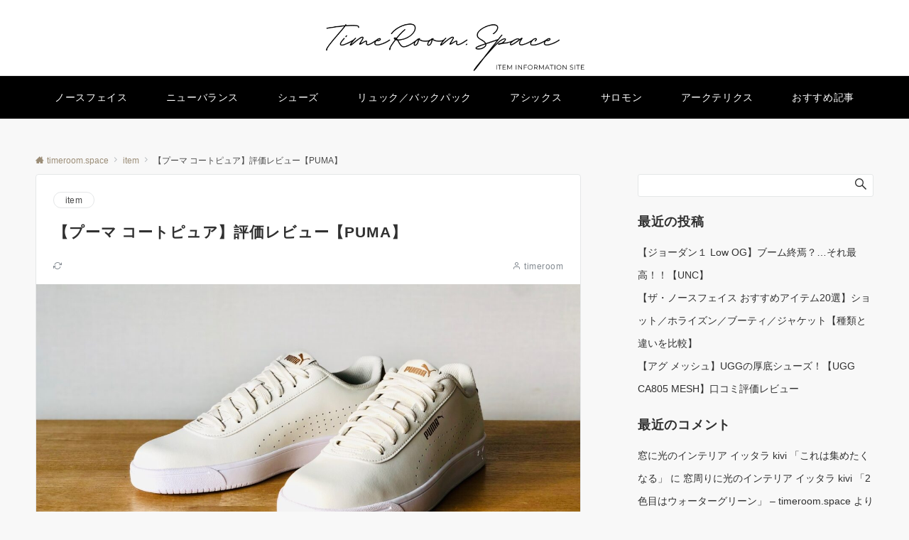

--- FILE ---
content_type: text/html; charset=UTF-8
request_url: https://timeroom.space/2022/04/12/court-pure/
body_size: 41707
content:
<!DOCTYPE html>
<html lang="ja">
<head prefix="og: http://ogp.me/ns# fb: http://ogp.me/ns/fb# article: http://ogp.me/ns/article#">
<meta charset="UTF-8">
<meta name="viewport" content="width=device-width,initial-scale=1.0">
<meta name="description" content="PUMA&nbsp; | &nbsp;プーマ レトロなシューズからインスパイアされたデザインが、現代のテクノロジーでブラッシュアップされた、プーマの新しいライフスタイルシューズが「コート ピュア」。非常にシンプルで、どこか上品さを感じる美し...">
<link rel="pingback" href="https://timeroom.space/xmlrpc.php">
<title>【プーマ コートピュア】評価レビュー【PUMA】 &#8211; timeroom.space</title>
<meta name='robots' content='max-image-preview:large' />
<style>img:is([sizes="auto" i], [sizes^="auto," i]) { contain-intrinsic-size: 3000px 1500px }</style>
<link rel="alternate" type="application/rss+xml" title="timeroom.space &raquo; フィード" href="https://timeroom.space/feed/" />
<link rel="alternate" type="application/rss+xml" title="timeroom.space &raquo; コメントフィード" href="https://timeroom.space/comments/feed/" />
<link rel="alternate" type="application/rss+xml" title="timeroom.space &raquo; 【プーマ コートピュア】評価レビュー【PUMA】 のコメントのフィード" href="https://timeroom.space/2022/04/12/court-pure/feed/" />
<!-- This site uses the Google Analytics by MonsterInsights plugin v9.5.3 - Using Analytics tracking - https://www.monsterinsights.com/ -->
<script src="//www.googletagmanager.com/gtag/js?id=G-3VB4F4099D"  data-cfasync="false" data-wpfc-render="false" async></script>
<script data-cfasync="false" data-wpfc-render="false">
var mi_version = '9.5.3';
var mi_track_user = true;
var mi_no_track_reason = '';
var MonsterInsightsDefaultLocations = {"page_location":"https:\/\/timeroom.space\/2022\/04\/12\/court-pure\/"};
if ( typeof MonsterInsightsPrivacyGuardFilter === 'function' ) {
var MonsterInsightsLocations = (typeof MonsterInsightsExcludeQuery === 'object') ? MonsterInsightsPrivacyGuardFilter( MonsterInsightsExcludeQuery ) : MonsterInsightsPrivacyGuardFilter( MonsterInsightsDefaultLocations );
} else {
var MonsterInsightsLocations = (typeof MonsterInsightsExcludeQuery === 'object') ? MonsterInsightsExcludeQuery : MonsterInsightsDefaultLocations;
}
var disableStrs = [
'ga-disable-G-3VB4F4099D',
];
/* Function to detect opted out users */
function __gtagTrackerIsOptedOut() {
for (var index = 0; index < disableStrs.length; index++) {
if (document.cookie.indexOf(disableStrs[index] + '=true') > -1) {
return true;
}
}
return false;
}
/* Disable tracking if the opt-out cookie exists. */
if (__gtagTrackerIsOptedOut()) {
for (var index = 0; index < disableStrs.length; index++) {
window[disableStrs[index]] = true;
}
}
/* Opt-out function */
function __gtagTrackerOptout() {
for (var index = 0; index < disableStrs.length; index++) {
document.cookie = disableStrs[index] + '=true; expires=Thu, 31 Dec 2099 23:59:59 UTC; path=/';
window[disableStrs[index]] = true;
}
}
if ('undefined' === typeof gaOptout) {
function gaOptout() {
__gtagTrackerOptout();
}
}
window.dataLayer = window.dataLayer || [];
window.MonsterInsightsDualTracker = {
helpers: {},
trackers: {},
};
if (mi_track_user) {
function __gtagDataLayer() {
dataLayer.push(arguments);
}
function __gtagTracker(type, name, parameters) {
if (!parameters) {
parameters = {};
}
if (parameters.send_to) {
__gtagDataLayer.apply(null, arguments);
return;
}
if (type === 'event') {
parameters.send_to = monsterinsights_frontend.v4_id;
var hookName = name;
if (typeof parameters['event_category'] !== 'undefined') {
hookName = parameters['event_category'] + ':' + name;
}
if (typeof MonsterInsightsDualTracker.trackers[hookName] !== 'undefined') {
MonsterInsightsDualTracker.trackers[hookName](parameters);
} else {
__gtagDataLayer('event', name, parameters);
}
} else {
__gtagDataLayer.apply(null, arguments);
}
}
__gtagTracker('js', new Date());
__gtagTracker('set', {
'developer_id.dZGIzZG': true,
});
if ( MonsterInsightsLocations.page_location ) {
__gtagTracker('set', MonsterInsightsLocations);
}
__gtagTracker('config', 'G-3VB4F4099D', {"forceSSL":"true","link_attribution":"true"} );
window.gtag = __gtagTracker;										(function () {
/* https://developers.google.com/analytics/devguides/collection/analyticsjs/ */
/* ga and __gaTracker compatibility shim. */
var noopfn = function () {
return null;
};
var newtracker = function () {
return new Tracker();
};
var Tracker = function () {
return null;
};
var p = Tracker.prototype;
p.get = noopfn;
p.set = noopfn;
p.send = function () {
var args = Array.prototype.slice.call(arguments);
args.unshift('send');
__gaTracker.apply(null, args);
};
var __gaTracker = function () {
var len = arguments.length;
if (len === 0) {
return;
}
var f = arguments[len - 1];
if (typeof f !== 'object' || f === null || typeof f.hitCallback !== 'function') {
if ('send' === arguments[0]) {
var hitConverted, hitObject = false, action;
if ('event' === arguments[1]) {
if ('undefined' !== typeof arguments[3]) {
hitObject = {
'eventAction': arguments[3],
'eventCategory': arguments[2],
'eventLabel': arguments[4],
'value': arguments[5] ? arguments[5] : 1,
}
}
}
if ('pageview' === arguments[1]) {
if ('undefined' !== typeof arguments[2]) {
hitObject = {
'eventAction': 'page_view',
'page_path': arguments[2],
}
}
}
if (typeof arguments[2] === 'object') {
hitObject = arguments[2];
}
if (typeof arguments[5] === 'object') {
Object.assign(hitObject, arguments[5]);
}
if ('undefined' !== typeof arguments[1].hitType) {
hitObject = arguments[1];
if ('pageview' === hitObject.hitType) {
hitObject.eventAction = 'page_view';
}
}
if (hitObject) {
action = 'timing' === arguments[1].hitType ? 'timing_complete' : hitObject.eventAction;
hitConverted = mapArgs(hitObject);
__gtagTracker('event', action, hitConverted);
}
}
return;
}
function mapArgs(args) {
var arg, hit = {};
var gaMap = {
'eventCategory': 'event_category',
'eventAction': 'event_action',
'eventLabel': 'event_label',
'eventValue': 'event_value',
'nonInteraction': 'non_interaction',
'timingCategory': 'event_category',
'timingVar': 'name',
'timingValue': 'value',
'timingLabel': 'event_label',
'page': 'page_path',
'location': 'page_location',
'title': 'page_title',
'referrer' : 'page_referrer',
};
for (arg in args) {
if (!(!args.hasOwnProperty(arg) || !gaMap.hasOwnProperty(arg))) {
hit[gaMap[arg]] = args[arg];
} else {
hit[arg] = args[arg];
}
}
return hit;
}
try {
f.hitCallback();
} catch (ex) {
}
};
__gaTracker.create = newtracker;
__gaTracker.getByName = newtracker;
__gaTracker.getAll = function () {
return [];
};
__gaTracker.remove = noopfn;
__gaTracker.loaded = true;
window['__gaTracker'] = __gaTracker;
})();
} else {
console.log("");
(function () {
function __gtagTracker() {
return null;
}
window['__gtagTracker'] = __gtagTracker;
window['gtag'] = __gtagTracker;
})();
}
</script>
<!-- / Google Analytics by MonsterInsights -->
<!-- <link rel='stylesheet' id='emanon-blocks-swiper-style-css' href='https://timeroom.space/wp-content/plugins/emanon-blocks/assets/css/swiper-bundle.min.css?ver=6.8.3' media='all' /> -->
<link rel="stylesheet" type="text/css" href="//timeroom.space/wp-content/cache/wpfc-minified/frhibr4m/9u95i.css" media="all"/>
<style id='emanon-blocks-inline-css'>
[class*=epb-inline-button-] {position: relative;padding-top: 6px;padding-bottom: 6px;padding-right: 32px;padding-left: 32px;border-radius:0px;text-decoration: none !important;text-align: center;line-height: 1.5;letter-spacing: 0.04em;font-size: 0.88889rem;overflow: hidden;cursor: pointer;transition: all 0.3s ease;}[class*=epb-inline-button-] > a {text-decoration: none !important;}.epb-inline-button-01 > a {color:#ffffff !important;}.epb-inline-button-01:hover > a {color:#ffffff !important;}.epb-inline-button-02 > a {color:#ffffff !important;}.epb-inline-button-02:hover > a {color:#eeee22 !important;}.epb-inline-button-03 > a {color:#ffffff !important;}.epb-inline-button-03:hover > a {color:#ffffff !important;}@keyframes epb-lustre {100% {left: 60%;}}.epb-inline-button-01 {background-color:#1e73be;color:#ffffff !important;}.epb-inline-button-01:hover {background-color:#1e73be;color:#ffffff !important;}.epb-inline-button-02 {background-color:#eeee22;color:#ffffff !important;}.epb-inline-button-02:hover {background-color:#ffffff;color:#eeee22 !important;}.epb-inline-button-03 {background-color:#dd3333;color:#ffffff !important;}.epb-inline-button-03:hover {background-color:#dd3333;color:#ffffff !important;}mark.epb-linemaker-01 {background-color:#b2ffb2;font-style: normal;}mark.epb-linemaker-02 {background-color:#ffe0c1;font-style: normal;}mark.epb-linemaker-03 {background-color:#cab8d9;font-style: normal;}.epb-underline-01 {background: linear-gradient(transparent 60%, #b2ffb2 60%);}.epb-underline-02 {background: linear-gradient(transparent 60%, #ffe0c1 60%);}.epb-underline-03 {background: linear-gradient(transparent 60%, #cab8d9 60%);}[class*=epb-table-icon-] {min-height: 2em;}[class*=epb-table-icon-]::before {font-size: 2em;}.epb-table-icon-double-circle::before {color: #8ed1fc;}.epb-table-icon-circle::before {color: #7bdcb5;}.epb-table-icon-triangle::before {color: #ffedb3;}.epb-table-icon-close::before {color: #ff8585;}.epb-table-icon-checkmark::before {color: #ffedb3;}.epb-table-icon-alert::before {color: #ff8585;}.epb-table-icon-custom-01::before {content: "\e9d7";color: #8ed1fc;}.epb-table-icon-custom-02::before {content: "\e9d8";color: #8ed1fc;}.epb-table-icon-custom-03::before {content: "\e9d9";color: #8ed1fc;}.is-style-item__checkmark > li::before {color: #484848;}.is-style-item__checkmark--square > li::before {color: #484848;}.is-style-item__alert > li::before {color: #dc3545;}.is-style-item__alert--circle > li::before {color: #dc3545;}.is-style-item__question--circle > li::before {color: #484848;}.is-style-item__arrow > li::before {color: #484848;}.is-style-item__arrow--circle > li::before {color: #484848;}.is-style-item__arrow--square > li::before {color: #484848;}.is-style-item__notes > li::before {color: #484848;}.is-style-item__good > li::before {color: #007bff;}.is-style-item__bad > li::before {color: #ff8585;}.is-style-item__vertical-line > li:not(:last-child)::after {color: #e5e7e8;}.is-style-item__diagonal-line > li:not(:last-child)::after {color: #e5e7e8;}.is-style-item__border > li {border: solid 1px #e5e7e8;}ol.is-style-item__num--circle > li::before {background: #484848;color: #ffffff;}ol.is-style-item__num--square > li::before {background: #484848;color: #ffffff;}ol.is-style-item__num--zero li::before {color: #484848;}ol.is-style-item__num--border>li { border: solid 1px #b8bcc0;}ol.is-style-item__num--border>li::before {background:#b8bcc0;}.epb-font-family-01 {font-family: ;}.epb-font-family-02 {font-family: ;}.epb-font-family-03 {font-family: ;}:root {--emp-mask-balloon: url(https://timeroom.space/wp-content/plugins/emanon-blocks/assets/img/mask-balloon.svg);--emp-mask-circle: url(https://timeroom.space/wp-content/plugins/emanon-blocks/assets/img/mask-circle.svg);--emp-mask-fluid01: url(https://timeroom.space/wp-content/plugins/emanon-blocks/assets/img/mask-fluid01.svg);--emp-mask-fluid02: url(https://timeroom.space/wp-content/plugins/emanon-blocks/assets/img/mask-fluid02.svg);--emp-mask-fluid03: url(https://timeroom.space/wp-content/plugins/emanon-blocks/assets/img/mask-fluid03.svg);--emp-mask-fluid04: url(https://timeroom.space/wp-content/plugins/emanon-blocks/assets/img/mask-fluid04.svg);--emp-mask-fluid05: url(https://timeroom.space/wp-content/plugins/emanon-blocks/assets/img/mask-fluid05.svg);--emp-mask-fluid06: url(https://timeroom.space/wp-content/plugins/emanon-blocks/assets/img/mask-fluid06.svg);--emp-mask-fluid07: url(https://timeroom.space/wp-content/plugins/emanon-blocks/assets/img/mask-fluid07.svg);--emp-mask-fluid08: url(https://timeroom.space/wp-content/plugins/emanon-blocks/assets/img/mask-fluid08.svg);}
</style>
<!-- <link rel='stylesheet' id='wp-block-library-css' href='https://timeroom.space/wp-includes/css/dist/block-library/style.min.css?ver=6.8.3' media='all' /> -->
<!-- <link rel='stylesheet' id='emanon-blocks-accordion-style-css' href='https://timeroom.space/wp-content/plugins/emanon-blocks/build/blocks/block-accordion/style-index.css?ver=2.3.8' media='all' /> -->
<!-- <link rel='stylesheet' id='emanon-blocks-advanced-button-template-style-css' href='https://timeroom.space/wp-content/plugins/emanon-blocks/build/blocks/block-advanced-button-template/style-index.css?ver=2.3.8' media='all' /> -->
<!-- <link rel='stylesheet' id='emanon-blocks-advanced-headling-style-css' href='https://timeroom.space/wp-content/plugins/emanon-blocks/build/blocks/block-advanced-headling/style-index.css?ver=2.3.8' media='all' /> -->
<!-- <link rel='stylesheet' id='emanon-blocks-award-style-css' href='https://timeroom.space/wp-content/plugins/emanon-blocks/build/blocks/block-award/style-index.css?ver=2.3.8' media='all' /> -->
<!-- <link rel='stylesheet' id='emanon-blocks-balloon-style-css' href='https://timeroom.space/wp-content/plugins/emanon-blocks/build/blocks/block-balloon/style-index.css?ver=2.3.8' media='all' /> -->
<!-- <link rel='stylesheet' id='emanon-blocks-banner-style-css' href='https://timeroom.space/wp-content/plugins/emanon-blocks/build/blocks/block-banner/style-index.css?ver=2.3.8' media='all' /> -->
<!-- <link rel='stylesheet' id='emanon-blocks-bar-graph-style-css' href='https://timeroom.space/wp-content/plugins/emanon-blocks/build/blocks/block-bar-graph/style-index.css?ver=2.3.8' media='all' /> -->
<!-- <link rel='stylesheet' id='emanon-blocks-broken-grid-style-css' href='https://timeroom.space/wp-content/plugins/emanon-blocks/build/blocks/block-broken-grid/style-index.css?ver=2.3.8' media='all' /> -->
<!-- <link rel='stylesheet' id='emanon-blocks-circle-graph-style-css' href='https://timeroom.space/wp-content/plugins/emanon-blocks/build/blocks/block-circle-graph/style-index.css?ver=2.3.8' media='all' /> -->
<!-- <link rel='stylesheet' id='emanon-blocks-circle-simple-graph-style-css' href='https://timeroom.space/wp-content/plugins/emanon-blocks/build/blocks/block-circle-simple-graph/style-index.css?ver=2.3.8' media='all' /> -->
<!-- <link rel='stylesheet' id='emanon-blocks-column-template-style-css' href='https://timeroom.space/wp-content/plugins/emanon-blocks/build/blocks/block-column-template/style-index.css?ver=2.3.8' media='all' /> -->
<link rel="stylesheet" type="text/css" href="//timeroom.space/wp-content/cache/wpfc-minified/qky7opft/htvuh.css" media="all"/>
<style id='emanon-blocks-container-box-style-inline-css'>
.epb-container-box{margin:var(--epb-container-box-margin-top-sp) var(--epb-container-box-margin-right-sp) var(--epb-container-box-margin-bottom-sp) var(--epb-container-box-margin-left-sp);max-width:min(100%,var(--epb-container-box-width));padding:var(--epb-container-box-padding-top) var(--epb-container-box-padding-right) var(--epb-container-box-padding-bottom) var(--epb-container-box-padding-left);position:relative;z-index:var(--epb-container-box-z-index)}.epb-container-box>*{width:100%}.epb-container-box.epb-has-container-box-margin-item>*{margin-bottom:0;margin-top:var(--epb-container-box-margin-item)}.epb-container-box.epb-has-container-box-margin-item>:first-child{margin-top:0}@media screen and (min-width:600px){.epb-container-box{margin:var(--epb-container-box-margin-top-tablet) var(--epb-container-box-margin-right-tablet) var(--epb-container-box-margin-bottom-tablet) var(--epb-container-box-margin-left-tablet)}}@media screen and (min-width:960px){.epb-container-box{margin:var(--epb-container-box-margin-top-pc) var(--epb-container-box-margin-right-pc) var(--epb-container-box-margin-bottom-pc) var(--epb-container-box-margin-left-pc)}}
</style>
<!-- <link rel='stylesheet' id='emanon-blocks-container-flex-style-css' href='https://timeroom.space/wp-content/plugins/emanon-blocks/build/blocks/block-container-flex/style-index.css?ver=2.3.8' media='all' /> -->
<!-- <link rel='stylesheet' id='emanon-blocks-container-loop-style-css' href='https://timeroom.space/wp-content/plugins/emanon-blocks/build/blocks/block-container-loop/style-index.css?ver=2.3.8' media='all' /> -->
<link rel="stylesheet" type="text/css" href="//timeroom.space/wp-content/cache/wpfc-minified/22vvbrit/htvuh.css" media="all"/>
<style id='emanon-blocks-container-position-style-inline-css'>
.epb-container-position{bottom:var(--epb-container-position-bottom);box-sizing:border-box;left:var(--epb-container-position-left);position:var(--epb-container-position);right:var(--epb-container-position-right);top:var(--epb-container-position-top);width:var(--epb-container-position-width-size-pc);z-index:var(--epb-container-position-zindex)}.epb-is-container-position-set-all{transform:translate(-50%,-50%)}.epb-is-container-position-set-bottom,.epb-is-container-position-set-top{transform:translateX(-50%)}.epb-is-container-position-set-left,.epb-is-container-position-set-right{transform:translateY(-50%)}.epb-container-position.epb-has-container-position-mobile-width-size{width:var(--epb-container-position-width-size-sp)}@media screen and (min-width:600px){.epb-container-position.epb-has-container-position-mobile-width-size{width:var(--epb-container-position-width-size-tablet)}}@media screen and (min-width:960px){.epb-container-position.epb-has-container-position-mobile-width-size{width:var(--epb-container-position-width-size-pc)}}
</style>
<!-- <link rel='stylesheet' id='emanon-blocks-faq2-template-style-css' href='https://timeroom.space/wp-content/plugins/emanon-blocks/build/blocks/block-faq2-template/style-index.css?ver=1.3.2' media='all' /> -->
<!-- <link rel='stylesheet' id='emanon-blocks-grid-style-css' href='https://timeroom.space/wp-content/plugins/emanon-blocks/build/blocks/block-grid/style-index.css?ver=2.3.8' media='all' /> -->
<!-- <link rel='stylesheet' id='emanon-blocks-icon-link-style-css' href='https://timeroom.space/wp-content/plugins/emanon-blocks/build/blocks/block-icon-link/style-index.css?ver=1.3.3' media='all' /> -->
<!-- <link rel='stylesheet' id='emanon-blocks-info-lists-style-css' href='https://timeroom.space/wp-content/plugins/emanon-blocks/build/blocks/block-info-lists/style-index.css?ver=2.3.8' media='all' /> -->
<link rel="stylesheet" type="text/css" href="//timeroom.space/wp-content/cache/wpfc-minified/d2mi39oa/c3l82.css" media="all"/>
<style id='emanon-blocks-item-number-style-inline-css'>
.epb-item-number{display:flex;position:relative}.epb-item-number.has-epb-align-left{justify-content:flex-start}.epb-item-number.has-epb-align-center{justify-content:center}.epb-item-number.has-epb-align-right{justify-content:flex-end}.epb-item-number__content{display:inline-block}.epb-item-number__content .epb-microcopy-top{margin-bottom:16px;overflow-wrap:break-word;text-align:center}.epb-item-number__content .epb-microcopy-bottom{margin-top:16px;overflow-wrap:break-word;text-align:center}.epb-item-number__text{border:1px solid;font-size:18px;font-weight:600;height:64px;letter-spacing:.05em;line-height:64px;margin:auto;position:relative;text-align:center;width:64px}.epb-item-number__text:after{content:"";position:absolute}.epb-item-number__text.is-style-epb-bottom:after{border:10px solid transparent;border-top:16px solid;border-top-color:inherit;bottom:-20px;right:20px}.epb-item-number__text.is-style-epb-left:after{border:10px solid transparent;border-right:16px solid;border-right-color:inherit;left:-20px;top:22px}.epb-item-number__text.is-style-epb-right:after{border:10px solid transparent;border-left:16px solid;border-left-color:inherit;right:-20px;top:22px}.epb-item-number__text.is-style-epb-radius__3{border-radius:3%}.epb-item-number__text.is-style-epb-radius__8{border-radius:8%}.epb-item-number__text.is-style-epb-radius__16{border-radius:16%}.epb-item-number__text.is-style-epb-radius__50{border-radius:50%}
</style>
<style id='emanon-blocks-leaf-style-inline-css'>
.epb-leaf{margin-left:auto;margin-right:auto;max-width:100%;width:var(--epb-leaf-width-size)}.epb-leaf__inner{align-items:center;display:flex;justify-content:space-between}.epb-leaf__left img,.epb-leaf__right img{height:var(--epb-leaf-size-pc)!important}.epb-leaf.epb-has-leaf-mobile-size .epb-leaf__left img,.epb-leaf.epb-has-leaf-mobile-size .epb-leaf__right img{height:var(--epb-leaf-size-sp)!important}@media screen and (min-width:600px){.epb-leaf.epb-has-leaf-mobile-size .epb-leaf__left img,.epb-leaf.epb-has-leaf-mobile-size .epb-leaf__right img{height:var(--epb-leaf-size-tablet)!important}}@media screen and (min-width:960px){.epb-leaf.epb-has-leaf-mobile-size .epb-leaf__left img,.epb-leaf.epb-has-leaf-mobile-size .epb-leaf__right img{height:var(--epb-leaf-size-pc)!important}}
</style>
<style id='emanon-blocks-block-linkcard-style-inline-css'>
.eb-linkcard{position:relative}.linkcard-label{background:#fff;border-radius:3px;color:#333;font-size:12px;left:16px;letter-spacing:.25px;line-height:12px;padding:6px 8px;position:absolute;top:-12px;transition:.4s ease-in-out;z-index:1}.linkcard-label:before{content:"";display:inline-block;font-family:FontAwesome;margin-right:3px}.linkcard-inner{border:2px solid #009dee;border-radius:3px;padding:14px 20px 14px 14px;position:relative;transition:all .4s ease}.linkcard-inner:after{color:var(--eb-linkcard-icon-color);content:"";font-family:FontAwesome;font-size:20px;position:absolute;right:10px;top:50%;transform:translateY(-50%);transition:.4s ease-in-out}.linkcard-inner:hover{border-color:var(--eb-linkcard-hover-color)}@media screen and (min-width:768px){.linkcard-inner{padding:16px 28px 16px 16px}.linkcard-inner:after{right:14px}}.eb-linkcard .linkcard-link{cursor:pointer;display:block;text-decoration:none}.linkcard-link:hover .linkcard-inner:after{color:var(--eb-linkcard-hover-color);right:6px}.linkcard-title{color:#333;font-size:16px;line-height:1.8!important}.linkcard-sub-title{color:#333;font-size:12px;margin-top:4px}
</style>
<!-- <link rel='stylesheet' id='emanon-blocks-menu-list-template-style-css' href='https://timeroom.space/wp-content/plugins/emanon-blocks/build/blocks/block-menu-list-template/style-index.css?ver=2.3.8' media='all' /> -->
<!-- <link rel='stylesheet' id='emanon-blocks-microcopy-style-css' href='https://timeroom.space/wp-content/plugins/emanon-blocks/build/blocks/block-microcopy/style-index.css?ver=2.3.8' media='all' /> -->
<!-- <link rel='stylesheet' id='emanon-blocks-notice-box-style-css' href='https://timeroom.space/wp-content/plugins/emanon-blocks/build/blocks/block-notice-box/style-index.css?ver=2.3.8' media='all' /> -->
<!-- <link rel='stylesheet' id='emanon-blocks-panel-box-style-css' href='https://timeroom.space/wp-content/plugins/emanon-blocks/build/blocks/block-panel-box/style-index.css?ver=2.3.8' media='all' /> -->
<!-- <link rel='stylesheet' id='emanon-blocks-panel-circle-style-css' href='https://timeroom.space/wp-content/plugins/emanon-blocks/build/blocks/block-panel-circle/style-index.css?ver=2.3.8' media='all' /> -->
<!-- <link rel='stylesheet' id='emanon-blocks-panel-icon-style-css' href='https://timeroom.space/wp-content/plugins/emanon-blocks/build/blocks/block-panel-icon/style-index.css?ver=2.3.8' media='all' /> -->
<!-- <link rel='stylesheet' id='emanon-blocks-panel-number-style-css' href='https://timeroom.space/wp-content/plugins/emanon-blocks/build/blocks/block-panel-number/style-index.css?ver=2.3.8' media='all' /> -->
<!-- <link rel='stylesheet' id='emanon-blocks-panel-pricing-style-css' href='https://timeroom.space/wp-content/plugins/emanon-blocks/build/blocks/block-panel-pricing/style-index.css?ver=2.3.8' media='all' /> -->
<!-- <link rel='stylesheet' id='emanon-blocks-post-lists-style-css' href='https://timeroom.space/wp-content/plugins/emanon-blocks/build/blocks/block-post-lists/style-index.css?ver=2.3.8' media='all' /> -->
<!-- <link rel='stylesheet' id='emanon-blocks-post-slider-style-css' href='https://timeroom.space/wp-content/plugins/emanon-blocks/build/blocks/block-post-slider/style-index.css?ver=2.3.8' media='all' /> -->
<!-- <link rel='stylesheet' id='emanon-blocks-price-charge-style-css' href='https://timeroom.space/wp-content/plugins/emanon-blocks/build/blocks/block-price-charge/style-index.css?ver=2.3.8' media='all' /> -->
<!-- <link rel='stylesheet' id='emanon-blocks-profile-card-style-css' href='https://timeroom.space/wp-content/plugins/emanon-blocks/build/blocks/block-profile-card/style-index.css?ver=2.3.8' media='all' /> -->
<!-- <link rel='stylesheet' id='emanon-blocks-read-more-style-css' href='https://timeroom.space/wp-content/plugins/emanon-blocks/build/blocks/block-read-more/style-index.css?ver=2.3.8' media='all' /> -->
<!-- <link rel='stylesheet' id='emanon-blocks-review-style-css' href='https://timeroom.space/wp-content/plugins/emanon-blocks/build/blocks/block-review/style-index.css?ver=2.3.8' media='all' /> -->
<!-- <link rel='stylesheet' id='emanon-blocks-rss-style-css' href='https://timeroom.space/wp-content/plugins/emanon-blocks/build/blocks/block-rss/style-index.css?ver=2.3.8' media='all' /> -->
<!-- <link rel='stylesheet' id='emanon-blocks-section-broken-style-css' href='https://timeroom.space/wp-content/plugins/emanon-blocks/build/blocks/block-section-broken/style-index.css?ver=2.3.8' media='all' /> -->
<!-- <link rel='stylesheet' id='emanon-blocks-section-divider-style-css' href='https://timeroom.space/wp-content/plugins/emanon-blocks/build/blocks/block-section-divider/style-index.css?ver=2.3.8' media='all' /> -->
<!-- <link rel='stylesheet' id='emanon-blocks-spacer-style-css' href='https://timeroom.space/wp-content/plugins/emanon-blocks/build/blocks/block-spacer/style-index.css?ver=2.3.8' media='all' /> -->
<link rel="stylesheet" type="text/css" href="//timeroom.space/wp-content/cache/wpfc-minified/dv9uvuy1/c3l82.css" media="all"/>
<style id='emanon-blocks-starrating-style-inline-css'>
.epb-star-rating.is-style-epb-radius{border-radius:3px}.epb-star-rating{align-items:center;display:flex}.epb-star-rating__title{font-size:16px;letter-spacing:.025em}.epb-star-rating__title.epb-margin-left{margin-right:var(--epb-title-space-pc)}.epb-star-rating__title.epb-margin-right{margin-left:var(--epb-title-space-pc)}.epb-star-rating__title.epb-margin-left.epb-has-mobile-margin{margin-right:var(--epb-title-space-sp)}.epb-star-rating__title.epb-margin-right.epb-has-mobile-margin{margin-left:var(--epb-title-space-sp)}@media screen and (min-width:600px){.epb-star-rating__title.epb-margin-left.epb-has-mobile-margin{margin-right:var(--epb-title-space-tablet)}.epb-star-rating__title.epb-margin-right.epb-has-mobile-margin{margin-left:var(--epb-title-space-tablet)}}@media screen and (min-width:960px){.epb-star-rating__title.epb-margin-left.epb-has-mobile-margin{margin-right:var(--epb-title-space-pc)}.epb-star-rating__title.epb-margin-right.epb-has-mobile-margin{margin-left:var(--epb-title-space-pc)}}.epb-star-icon{height:16px;margin-right:4px;width:16px}.epb-star-icon:last-child{margin-right:0}.epb-star-numeric__right{font-size:16px;margin-left:8px}.epb-star-numeric__left{font-size:16px;margin-right:8px}
</style>
<style id='emanon-blocks-block-step-style-inline-css'>
.block-step-col{display:flex;margin-bottom:24px}.block-step-col p{line-height:1.5!important;margin-bottom:0!important}.block-step-heading{margin:0 0 4px!important;overflow-wrap:break-word}.block-step-text{font-size:14px;overflow-wrap:break-word}.block-step-number-right{align-items:center;background-color:#009dee;border:1px solid #009dee;color:#fff;display:flex;justify-content:center;margin-right:16px;max-width:100%;min-height:60px;min-width:60px;position:relative}.block-step-number-right:before{border:8px solid transparent;border-left-color:inherit;content:"";left:100%;margin-top:-8px;position:absolute;top:50%}.block-step-number-down{align-items:center;background-color:#009dee;border:1px solid #009dee;color:#fff;display:flex;justify-content:center;margin-right:16px;max-width:100%;min-height:60px;min-width:60px;position:relative}.block-step-number-down:before{border:8px solid transparent;border-top-color:inherit;content:"";left:50%;margin-left:-8px;position:absolute;top:100%}.block-step-wrapper .block-step-col:last-child .block-step-number-down:before{display:none}
</style>
<!-- <link rel='stylesheet' id='emanon-blocks-tab-style-css' href='https://timeroom.space/wp-content/plugins/emanon-blocks/build/blocks/block-tab/style-index.css?ver=2.3.8' media='all' /> -->
<link rel="stylesheet" type="text/css" href="//timeroom.space/wp-content/cache/wpfc-minified/mcmq9qxr/fmyhg.css" media="all"/>
<style id='emanon-blocks-timeline-style-inline-css'>
.epb-timeline{counter-reset:item!important}
</style>
<!-- <link rel='stylesheet' id='emanon-blocks-timeline-template-style-css' href='https://timeroom.space/wp-content/plugins/emanon-blocks/build/blocks/block-timeline-template/style-index.css?ver=2.3.8' media='all' /> -->
<!-- <link rel='stylesheet' id='emanon-blocks-triangle-style-css' href='https://timeroom.space/wp-content/plugins/emanon-blocks/build/blocks/block-triangle/style-index.css?ver=2.3.8' media='all' /> -->
<!-- <link rel='stylesheet' id='emanon-blocks-two-columns-style-css' href='https://timeroom.space/wp-content/plugins/emanon-blocks/build/blocks/block-two-columns/style-index.css?ver=2.3.8' media='all' /> -->
<!-- <link rel='stylesheet' id='emanon-blocks-affiliate-button-style-css' href='https://timeroom.space/wp-content/plugins/emanon-blocks/build/blocks-deprecated/block-affiliate-button/style-index.css?ver=6.8.3' media='all' /> -->
<!-- <link rel='stylesheet' id='emanon-blocks-background-style-css' href='https://timeroom.space/wp-content/plugins/emanon-blocks/build/blocks-deprecated/block-background/style-index.css?ver=2.3.6' media='all' /> -->
<link rel="stylesheet" type="text/css" href="//timeroom.space/wp-content/cache/wpfc-minified/7z4tcp89/fj2a9.css" media="all"/>
<style id='emanon-blocks-block-box-style-inline-css'>
.block-box-heading{background-color:#009dee;border-radius:3px 3px 0 0;color:#fff;letter-spacing:.05em;line-height:1;margin-bottom:-1px;padding:8px 16px;position:relative}.block-box-h-balloon .block-box-heading,.block-box-h-left .block-box-heading{display:inline-block}.block-box-body-h-left{border:1px solid #009dee;border-radius:0 3px 3px 3px}.block-box-h-balloon,.block-box-h-left,.block-box-h-wide-left{position:relative}.block-box-h-balloon i,.block-box-h-left i,.block-box-h-wide-left i{color:#fff;font-size:16px;left:12px;margin:0;position:absolute;top:50%!important;transform:translateY(-50%)!important;z-index:1}.block-box-h-balloon .block-box-heading:after{background-color:inherit;bottom:-6px;content:"";height:12px;left:24px;position:absolute;transform:rotate(45deg);width:12px}.block-box-body-h-balloon,.block-box-body-h-wide-center,.block-box-body-h-wide-left{border:1px solid #009dee;border-radius:0 0 3px 3px}.block-box-text{line-height:1.8!important;padding:16px}
</style>
<!-- <link rel='stylesheet' id='emanon-blocks-block-button-style-css' href='https://timeroom.space/wp-content/plugins/emanon-blocks/build/blocks-deprecated/block-button/style-index.css?ver=6.8.3' media='all' /> -->
<!-- <link rel='stylesheet' id='emanon-blocks-button-premium-style-css' href='https://timeroom.space/wp-content/plugins/emanon-blocks/build/blocks-deprecated/block-button-premium/style-index.css?ver=6.8.3' media='all' /> -->
<link rel="stylesheet" type="text/css" href="//timeroom.space/wp-content/cache/wpfc-minified/gn5ct9m/f9eed.css" media="all"/>
<style id='emanon-blocks-block-cta-box-style-inline-css'>
.eb-cta-box .block-cta-wrapper{border:1px solid #ccc;border-radius:3px;text-align:center}.block-cta-wrapper a{text-decoration:none!important}.block-cta-header{margin-bottom:1rem}.block-cta-header h3{margin:0!important;padding:0!important}.block-cta-header p{margin:0 0 32px}.block-cta-text{padding-top:16px!important}.block-cta-microcopy{font-size:12px;line-height:1!important;margin:0!important;padding:16px 0 0!important}
</style>
<style id='emanon-blocks-block-download-file-style-inline-css'>
.block-download-file-wrapper{border-color:#efefef;border-radius:3px;text-align:center}.block-download-file-wrapper a{text-decoration:none!important}.block-download-file-microcopy{font-size:12px;line-height:1!important;padding-top:8px}
</style>
<!-- <link rel='stylesheet' id='emanon-blocks-faq-style-css' href='https://timeroom.space/wp-content/plugins/emanon-blocks/build/blocks-deprecated/block-faq/style-index.css?ver=6.8.3' media='all' /> -->
<!-- <link rel='stylesheet' id='emanon-blocks-faqs-template-style-css' href='https://timeroom.space/wp-content/plugins/emanon-blocks/build/blocks-deprecated/block-faqs-template/style-index.css?ver=6.8.3' media='all' /> -->
<link rel="stylesheet" type="text/css" href="//timeroom.space/wp-content/cache/wpfc-minified/lm0xwj1y/fj2a9.css" media="all"/>
<style id='emanon-blocks-block-frame-style-inline-css'>
.block-frame-border{border:4px solid #ccc}.block-frame-dashed{border:4px dashed #ccc}.block-frame-double{border:4px double #ccc}.block-frame-upDown{border:4px solid #ccc;border-left:none;border-right:none}.block-frame-left{border-left:4px solid #ccc}.block-frame-inner>*{margin-bottom:4px}.block-frame-inner>:last-child{margin-bottom:0}
</style>
<!-- <link rel='stylesheet' id='emanon-blocks-headling-style-css' href='https://timeroom.space/wp-content/plugins/emanon-blocks/build/blocks-deprecated/block-headling/style-index.css?ver=6.8.3' media='all' /> -->
<!-- <link rel='stylesheet' id='emanon-blocks-icon-style-css' href='https://timeroom.space/wp-content/plugins/emanon-blocks/build/blocks-deprecated/block-icon/style-index.css?ver=2.3.6' media='all' /> -->
<link rel="stylesheet" type="text/css" href="//timeroom.space/wp-content/cache/wpfc-minified/e49az4kv/fj2a9.css" media="all"/>
<style id='emanon-blocks-block-icon-list-style-inline-css'>
.block-icon-list-wrapper{align-items:center;border:1px solid #e5e7e8;border-radius:3px;box-sizing:border-box;display:flex;padding:12px}.block-icon-list-wrapper i{border-right:1px solid #e5e7e8;font-size:14px;margin-right:10px;padding-right:8px}.block-icon-list-wrapper a{text-decoration:none}.block-icon-list-heading{width:100%}.eb-block-icon-list i[data-fontweight=normal]{font-weight:400}.eb-block-icon-list i[data-fontweight=bold]{font-weight:700}.block-icon-list-heading[data-fontweight=normal]{font-weight:400}.block-icon-list-heading[data-fontweight=bold]{font-weight:700}
</style>
<!-- <link rel='stylesheet' id='emanon-blocks-icon-text-style-css' href='https://timeroom.space/wp-content/plugins/emanon-blocks/build/blocks-deprecated/block-icon-text/style-index.css?ver=6.8.3' media='all' /> -->
<link rel="stylesheet" type="text/css" href="//timeroom.space/wp-content/cache/wpfc-minified/8y91315d/f9eed.css" media="all"/>
<style id='emanon-blocks-member-style-inline-css'>
.eb-block-member.block-row{display:flex;flex-wrap:wrap;width:calc(100% + 16px)}.block-member-col[class*=block-col-]{margin-bottom:32px;width:calc(100% - 16px)}.block-member-col[class*=block-col-]:last-child{margin-bottom:0}@media screen and (min-width:768px){.block-member-col[class*=block-col-]{margin-bottom:0;margin-right:16px}.block-member-col.block-col-1{width:calc(100% - 16px)}.block-member-col.block-col-2{width:calc(50% - 16px)}.block-member-col.block-col-3{width:calc(33.3% - 16px)}.block-member-col.block-col-4{width:calc(25% - 16px)}}.block-member-image-content{text-align:center}.block-member-image{border:1px solid #ccc;height:auto;width:100%}.eb-block-member.is-style-eb-image-circle .block-member-image{border-radius:50px;height:96px;-o-object-fit:cover;object-fit:cover;width:96px}.block-member-name{font-size:18px;margin-bottom:4px!important;margin-top:4px!important;text-align:center}.block-member-position{display:block;font-size:12px;margin-bottom:8px;text-align:center}.block-member-text{font-size:14px;line-height:1.5!important;margin:0}@media(max-width:767px){.eb-block-member.is-eb-scroll{flex-wrap:nowrap!important;overflow:scroll;padding-left:24px;-webkit-overflow-scrolling:touch;scroll-behavior:smooth;scroll-snap-type:x mandatory}.eb-block-member.is-eb-scroll .block-member-col{margin-bottom:0;margin-right:16px;max-width:260px;min-width:200px;scroll-snap-align:center}}
</style>
<style id='emanon-blocks-block-menu-list-style-inline-css'>
.block-menu-list-wrapper{display:flex;justify-content:space-between}.block-menu-center-line{flex-grow:1;margin:10px 18px}.block-menu-center-line hr{background-color:inherit;border:dotted #ddd;border-width:2px 0 0;margin:0!important}.block-menu-tax{display:contents;font-size:12px}
</style>
<style id='emanon-blocks-block-notice-style-inline-css'>
.eb-block-notice{border-radius:3px;padding:16px;position:relative}.block-notice-info{background-color:#f9f9f9;border:1px solid #ccc;border-radius:3px;padding:16px;position:relative}.block-notice-warning{background-color:#f7eaea;border:1px solid #ee6e73;border-radius:3px;padding:16px;position:relative}.block-notice-header{position:relative}.block-notice-info .fa,.block-notice-warning .fa{font-size:16px;position:absolute;top:20px}.block-notice-heading{font-size:16px}.block-notice-text{line-height:1.5!important;margin-bottom:0;margin-top:16px}
</style>
<!-- <link rel='stylesheet' id='emanon-blocks-panel-style-css' href='https://timeroom.space/wp-content/plugins/emanon-blocks/build/blocks-deprecated/block-panel/style-index.css?ver=6.8.3' media='all' /> -->
<!-- <link rel='stylesheet' id='emanon-blocks-block-pr-box-style-css' href='https://timeroom.space/wp-content/plugins/emanon-blocks/build/blocks-deprecated/block-pr-box/style-index.css?ver=6.8.3' media='all' /> -->
<!-- <link rel='stylesheet' id='emanon-blocks-price-style-css' href='https://timeroom.space/wp-content/plugins/emanon-blocks/build/blocks-deprecated/block-price/style-index.css?ver=6.8.3' media='all' /> -->
<!-- <link rel='stylesheet' id='emanon-blocks-pricing-table-style-css' href='https://timeroom.space/wp-content/plugins/emanon-blocks/build/blocks-deprecated/block-pricing-table/style-index.css?ver=6.8.3' media='all' /> -->
<!-- <link rel='stylesheet' id='emanon-blocks-separate-style-css' href='https://timeroom.space/wp-content/plugins/emanon-blocks/build/blocks-deprecated/block-separate/style-index.css?ver=2.3.6' media='all' /> -->
<link rel="stylesheet" type="text/css" href="//timeroom.space/wp-content/cache/wpfc-minified/lkguf0tq/fj2a9.css" media="all"/>
<style id='emanon-blocks-showcase-box-style-inline-css'>
.showcase-box-wrapper{align-items:center;border:1px solid #ccc;display:flex;flex-direction:column;overflow:hidden}.showcase-box-body{width:100%}.showcase-box-heading{margin:0 0 4px!important;overflow-wrap:break-word}.showcase-box-subheading{font-size:14px;overflow-wrap:break-word}.showcase-box-text{margin-bottom:0!important;overflow-wrap:break-word;text-align:left}.showcase-box-thumbnail{max-width:100%}.showcase-box-image{vertical-align:bottom}.showcase-box-btn-content{margin-top:32px;text-align:center}.showcase-box-btn-content .block-btn{padding-bottom:4px;padding-top:4px;text-decoration:none}.showcase-box-btn-content .block-btn:hover{border-radius:28px}@media screen and (min-width:768px){.showcase-box-wrapper{flex-direction:row}.showcase-box-image-position-right{flex-direction:row-reverse}.showcase-box-image-position-left .showcase-box-btn-content{text-align:left}.showcase-box-image-position-right .showcase-box-btn-content{text-align:right}.showcase-box-thumbnail{max-width:50%}}
</style>
<!-- <link rel='stylesheet' id='emanon-blocks-block-speech-bubble-style-css' href='https://timeroom.space/wp-content/plugins/emanon-blocks/build/blocks-deprecated/block-speech-bubble/style-index.css?ver=6.8.3' media='all' /> -->
<link rel="stylesheet" type="text/css" href="//timeroom.space/wp-content/cache/wpfc-minified/2pspmxsf/a1hzw.css" media="all"/>
<style id='emanon-blocks-block-testimonial-style-inline-css'>
.block-testimonial-wrapper{border:1px solid #ccc;border-radius:3px;padding:16px}.block-testimonial-header{padding-bottom:8px;position:relative}.block-testimonial-header .fa{font-size:14px;left:0;margin:0;position:absolute;top:6px}.block-testimonial-heading{font-weight:700}.block-testimonial-content{line-height:1.5!important;margin:0 0 16px!important}.block-testimonial-cite{align-items:center;display:flex}.block-testimonial-avatar{border:2px solid #ccc;border-radius:50%;flex:0 0 auto;height:72px;position:relative;width:72px}.block-testimonial-avatar-image{border-radius:40px;height:100%!important;margin:0!important;-o-object-fit:cover;object-fit:cover;position:relative;width:100%}.block-testimonial-name{display:block;line-height:16px;overflow-wrap:break-word}.block-testimonial-title{display:block;font-size:12px!important;line-height:1.3!important;margin-top:8px;overflow-wrap:break-word}.block-testimonial-left-aligned .block-testimonial-avatar{margin-right:16px}.block-testimonial-right-aligned .block-testimonial-cite{flex-direction:row-reverse;text-align:right}.block-testimonial-right-aligned .block-testimonial-avatar{margin-left:16px}.tblock-estimonial-right-aligned .block-testimonial-info{flex:0 0 auto}
</style>
<style id='emanon-blocks-columns-style-inline-css'>
@media screen and (max-width:599px){.wp-block-columns.is-not-stacked-on-mobile.epb-column-sp-6{flex-wrap:wrap}.wp-block-columns.is-not-stacked-on-mobile.epb-column-sp-6>.wp-block-column:not(:first-child){margin-left:0}.wp-block-columns.epb-column-sp-6{width:100%}.wp-block-columns.epb-column-sp-6>.wp-block-column{flex-basis:calc(50% - var(--wp--style--block-gap, 2em)/2)!important}.wp-block-columns.epb-column-sp-6>.wp-block-column:nth-child(2){margin-top:0}.wp-block-columns.is-epb-scroll,.wp-block-columns.is-epb-scroll＿tablet{flex-wrap:nowrap!important;overflow:scroll;-webkit-overflow-scrolling:touch;scroll-behavior:smooth;scroll-snap-type:x mandatory}.wp-block-columns.is-epb-scroll .wp-block-column,.wp-block-columns.is-epb-scroll＿tablet .wp-block-column{margin-bottom:1px;margin-right:16px;margin-top:1px;max-width:320px;min-width:260px;scroll-snap-align:center}}@media(min-width:600px)and (max-width:959px){.wp-block-columns.is-epb-scroll＿tablet,.wp-block-columns.is-epb-scroll＿tablet-only{flex-wrap:nowrap!important;overflow:scroll;-webkit-overflow-scrolling:touch;scroll-behavior:smooth;scroll-snap-type:x mandatory}.wp-block-columns.is-epb-scroll＿tablet .wp-block-column,.wp-block-columns.is-epb-scroll＿tablet-only .wp-block-column{margin-bottom:1px;margin-left:24px;margin-top:1px;max-width:360px;min-width:300px;scroll-snap-align:center}}
</style>
<!-- <link rel='stylesheet' id='emanon-blocks-core-style-style-css' href='https://timeroom.space/wp-content/plugins/emanon-blocks/build/extensions/core/core-style/style-index.css?ver=6.8.3' media='all' /> -->
<link rel="stylesheet" type="text/css" href="//timeroom.space/wp-content/cache/wpfc-minified/6lliebrd/fmyhg.css" media="all"/>
<style id='emanon-blocks-list-style-inline-css'>
.is-style-list__margin li{padding-bottom:3px}.is-style-list__border-bottom li{border-bottom:1px solid #e5e7e8}.is-style-list__dashed-bottom li{border-bottom:1px dashed #e5e7e8}.is-style-list__white-bottom li{border-bottom:1px solid #fff}.is-style-list__flex,.is-style-list__flex-center{-moz-column-gap:1em;column-gap:1em;display:flex;flex-direction:row;flex-wrap:wrap;row-gap:1em}.is-style-list__flex-center{justify-content:center}.is-style-list__flex-right{-moz-column-gap:1em;column-gap:1em;display:flex;flex-direction:row;flex-wrap:wrap;justify-content:flex-end;row-gap:1em}[class*=is-style-list__flex] li{margin:0}
</style>
<!-- <link rel='stylesheet' id='emanon-blocks-paragraph-style-css' href='https://timeroom.space/wp-content/plugins/emanon-blocks/build/extensions/core/paragraph/style-index.css?ver=6.8.3' media='all' /> -->
<!-- <link rel='stylesheet' id='emanon-blocks-animate-style-css' href='https://timeroom.space/wp-content/plugins/emanon-blocks/build/extensions/sidebar/animate/style-index.css?ver=6.8.3' media='all' /> -->
<link rel="stylesheet" type="text/css" href="//timeroom.space/wp-content/cache/wpfc-minified/g4k8awt0/f9eed.css" media="all"/>
<style id='emanon-blocks-display-style-inline-css'>
@media(min-width:600px){.epb-display__sp-only{display:none!important}}@media screen and (max-width:599px){.epb-display__tablet,.epb-display__tablet-pc{display:none!important}}@media screen and (min-width:959px){.epb-display__tablet{display:none!important}}@media screen and (max-width:959px){.epb-display__pc{display:none!important}}
</style>
<!-- <link rel='stylesheet' id='emanon-blocks-margin-style-css' href='https://timeroom.space/wp-content/plugins/emanon-blocks/build/extensions/sidebar/margin/style-index.css?ver=6.8.3' media='all' /> -->
<link rel="stylesheet" type="text/css" href="//timeroom.space/wp-content/cache/wpfc-minified/6knqc1wr/fmyhg.css" media="all"/>
<style id='emanon-blocks-inline-font-family-style-inline-css'>
@media(min-width:600px)and (max-width:959px){.epb-font-size-tablet{font-size:var(--epb-font-size-tablet)}}
</style>
<style id='emanon-blocks-inline-font-size-sp-style-inline-css'>
@media screen and (max-width:599px){.epb-font-size-sp{font-size:var(--epb-font-size-sp)}}
</style>
<style id='emanon-blocks-inline-font-size-tablet-style-inline-css'>
@media(min-width:600px)and (max-width:959px){.epb-font-size-tablet{font-size:var(--epb-font-size-tablet)}}
</style>
<style id='emanon-blocks-insert-icon-style-inline-css'>
.u-inline-icon{display:inline-block;margin-left:.1em;margin-right:.1em}
</style>
<style id='emanon-blocks-marker-style-inline-css'>
.epb-linemaker-yellow{background-color:#ff0;font-style:normal}.epb-linemaker-red{background-color:#ffd0d1;font-style:normal}.epb-linemaker-blue{background-color:#a8eaff;font-style:normal}
</style>
<style id='emanon-blocks-newline-style-inline-css'>
.epb-display-sp:before,.epb-display-tablet:before{content:"\a";white-space:pre}.epb-display-pc:before{content:"";white-space:normal}@media screen and (min-width:600px){.epb-display-sp:before{content:"";white-space:normal}}@media screen and (min-width:1200px){.epb-display-tablet:before{content:"";white-space:normal}.epb-display-pc:before{content:"\a";white-space:pre}}
</style>
<style id='emanon-blocks-notes-style-inline-css'>
.epb-notes{color:#484848;font-size:12px}.epb-notes:before{content:"※";padding-left:2px;padding-right:2px}
</style>
<style id='emanon-blocks-table-icon-style-inline-css'>
[class*=epb-table-icon-]{align-items:center;display:flex;justify-content:center;position:relative;z-index:1}[class*=epb-table-icon-]:before{font-family:icomoon!important;left:50%;position:absolute;top:50%;transform:translate(-50%,-50%);z-index:-1;speak:none;font-style:normal;font-variant:normal;line-height:1;text-transform:none;-webkit-font-smoothing:antialiased}.epb-table-icon-double-circle:before{content:""}.epb-table-icon-circle:before{content:""}.epb-table-icon-triangle:before{content:""}.epb-table-icon-close:before{content:""}.epb-table-icon-checkmark:before{content:""}.epb-table-icon-alert:before{content:""}
</style>
<style id='emanon-blocks-underline-style-inline-css'>
.epb-underline,.epb-underline-hover:hover{text-decoration-line:underline;-webkit-text-decoration-skip-ink:none;text-decoration-skip-ink:none}.epb-underline-hover:hover{transition:all .3s ease}.epb-underline-dashed{border-bottom:1px dashed #7c95a8;padding-bottom:1px}.epb-underline-wavy{text-decoration-color:#7c95a8;text-decoration-line:underline;-webkit-text-decoration-skip-ink:none;text-decoration-skip-ink:none;text-decoration-style:wavy;text-decoration-thickness:1px;text-underline-offset:2px}.epb-underline-yellow{background:linear-gradient(transparent 60%,#ff0 0)}.epb-underline-red{background:linear-gradient(transparent 60%,#ffd0d1 0)}.epb-underline-blue{background:linear-gradient(transparent 60%,#a8eaff 0)}.epb-x-large-text{font-size:26px}.epb-large-text{font-size:21px}.epb-normal-text{font-size:16px}.epb-small-text{font-size:12.8px}@media screen and (max-width:599px){.epb-small-text-sp{font-size:12.8px}}
</style>
<!-- <link rel='stylesheet' id='emanon-blocks-style-fontawesome-css' href='https://timeroom.space/wp-content/plugins/emanon-blocks/assets/vendor/fontawesome/css/font-awesome.min.css?ver=2.3.8' media='all' /> -->
<!-- <link rel='stylesheet' id='emanon-blocks-style-icomoon-css' href='https://timeroom.space/wp-content/plugins/emanon-blocks/assets/vendor/icomoon/style.css?ver=2.3.8' media='all' /> -->
<link rel="stylesheet" type="text/css" href="//timeroom.space/wp-content/cache/wpfc-minified/89741wdg/fmyhg.css" media="all"/>
<style id='global-styles-inline-css'>
:root{--wp--preset--aspect-ratio--square: 1;--wp--preset--aspect-ratio--4-3: 4/3;--wp--preset--aspect-ratio--3-4: 3/4;--wp--preset--aspect-ratio--3-2: 3/2;--wp--preset--aspect-ratio--2-3: 2/3;--wp--preset--aspect-ratio--16-9: 16/9;--wp--preset--aspect-ratio--9-16: 9/16;--wp--preset--color--black: #000000;--wp--preset--color--cyan-bluish-gray: #abb8c3;--wp--preset--color--white: #ffffff;--wp--preset--color--pale-pink: #f78da7;--wp--preset--color--vivid-red: #cf2e2e;--wp--preset--color--luminous-vivid-orange: #ff6900;--wp--preset--color--luminous-vivid-amber: #fcb900;--wp--preset--color--light-green-cyan: #7bdcb5;--wp--preset--color--vivid-green-cyan: #00d084;--wp--preset--color--pale-cyan-blue: #8ed1fc;--wp--preset--color--vivid-cyan-blue: #0693e3;--wp--preset--color--vivid-purple: #9b51e0;--wp--preset--color--dark-01: #3f5973;--wp--preset--color--dark-02: #8ba0b6;--wp--preset--color--dark-03: #9b8d77;--wp--preset--color--light-01: #5f83a8;--wp--preset--color--light-02: #bfcbd7;--wp--preset--color--light-03: #bfb6a8;--wp--preset--color--info: #007bff;--wp--preset--color--success: #00c851;--wp--preset--color--warning: #dc3545;--wp--preset--color--yellow: #f0ad4e;--wp--preset--color--orange: #f2852f;--wp--preset--color--purple: #9b51e0;--wp--preset--color--light-blue: #8ed1fc;--wp--preset--color--light-green: #7bdcb5;--wp--preset--color--gray: #e5e7e8;--wp--preset--color--dark-gray: #b8bcc0;--wp--preset--color--light-black: #484848;--wp--preset--color--ep-black: #303030;--wp--preset--color--dark-white: #f8f8f8;--wp--preset--color--ep-white: #ffffff;--wp--preset--gradient--vivid-cyan-blue-to-vivid-purple: linear-gradient(135deg,rgba(6,147,227,1) 0%,rgb(155,81,224) 100%);--wp--preset--gradient--light-green-cyan-to-vivid-green-cyan: linear-gradient(135deg,rgb(122,220,180) 0%,rgb(0,208,130) 100%);--wp--preset--gradient--luminous-vivid-amber-to-luminous-vivid-orange: linear-gradient(135deg,rgba(252,185,0,1) 0%,rgba(255,105,0,1) 100%);--wp--preset--gradient--luminous-vivid-orange-to-vivid-red: linear-gradient(135deg,rgba(255,105,0,1) 0%,rgb(207,46,46) 100%);--wp--preset--gradient--very-light-gray-to-cyan-bluish-gray: linear-gradient(135deg,rgb(238,238,238) 0%,rgb(169,184,195) 100%);--wp--preset--gradient--cool-to-warm-spectrum: linear-gradient(135deg,rgb(74,234,220) 0%,rgb(151,120,209) 20%,rgb(207,42,186) 40%,rgb(238,44,130) 60%,rgb(251,105,98) 80%,rgb(254,248,76) 100%);--wp--preset--gradient--blush-light-purple: linear-gradient(135deg,rgb(255,206,236) 0%,rgb(152,150,240) 100%);--wp--preset--gradient--blush-bordeaux: linear-gradient(135deg,rgb(254,205,165) 0%,rgb(254,45,45) 50%,rgb(107,0,62) 100%);--wp--preset--gradient--luminous-dusk: linear-gradient(135deg,rgb(255,203,112) 0%,rgb(199,81,192) 50%,rgb(65,88,208) 100%);--wp--preset--gradient--pale-ocean: linear-gradient(135deg,rgb(255,245,203) 0%,rgb(182,227,212) 50%,rgb(51,167,181) 100%);--wp--preset--gradient--electric-grass: linear-gradient(135deg,rgb(202,248,128) 0%,rgb(113,206,126) 100%);--wp--preset--gradient--midnight: linear-gradient(135deg,rgb(2,3,129) 0%,rgb(40,116,252) 100%);--wp--preset--font-size--small: 13px;--wp--preset--font-size--medium: 20px;--wp--preset--font-size--large: 36px;--wp--preset--font-size--x-large: 42px;--wp--preset--font-size--ema-s-4: 0.66667rem;--wp--preset--font-size--ema-s-3: 0.72727rem;--wp--preset--font-size--ema-s-2: 0.8rem;--wp--preset--font-size--ema-s-1: 0.88889rem;--wp--preset--font-size--ema-m: 1rem;--wp--preset--font-size--ema-l-1: 1.14286rem;--wp--preset--font-size--ema-l-2: 1.33333rem;--wp--preset--font-size--ema-l-3: 1.6rem;--wp--preset--font-size--ema-l-4: 2rem;--wp--preset--font-size--ema-l-5: 2.666666667rem;--wp--preset--font-size--ema-l-6: 4rem;--wp--preset--spacing--20: 0.44rem;--wp--preset--spacing--30: 0.67rem;--wp--preset--spacing--40: 1rem;--wp--preset--spacing--50: 1.5rem;--wp--preset--spacing--60: 2.25rem;--wp--preset--spacing--70: 3.38rem;--wp--preset--spacing--80: 5.06rem;--wp--preset--shadow--natural: 6px 6px 9px rgba(0, 0, 0, 0.2);--wp--preset--shadow--deep: 12px 12px 50px rgba(0, 0, 0, 0.4);--wp--preset--shadow--sharp: 6px 6px 0px rgba(0, 0, 0, 0.2);--wp--preset--shadow--outlined: 6px 6px 0px -3px rgba(255, 255, 255, 1), 6px 6px rgba(0, 0, 0, 1);--wp--preset--shadow--crisp: 6px 6px 0px rgba(0, 0, 0, 1);--wp--preset--shadow--custom: 0 1px 3px 1px rgb(0 0  0 / 0.08);}:root { --wp--style--global--content-size: 768px;--wp--style--global--wide-size: calc(768px + 48px); }:where(body) { margin: 0; }.wp-site-blocks > .alignleft { float: left; margin-right: 2em; }.wp-site-blocks > .alignright { float: right; margin-left: 2em; }.wp-site-blocks > .aligncenter { justify-content: center; margin-left: auto; margin-right: auto; }:where(.wp-site-blocks) > * { margin-block-start: 32px; margin-block-end: 0; }:where(.wp-site-blocks) > :first-child { margin-block-start: 0; }:where(.wp-site-blocks) > :last-child { margin-block-end: 0; }:root { --wp--style--block-gap: 32px; }:root :where(.is-layout-flow) > :first-child{margin-block-start: 0;}:root :where(.is-layout-flow) > :last-child{margin-block-end: 0;}:root :where(.is-layout-flow) > *{margin-block-start: 32px;margin-block-end: 0;}:root :where(.is-layout-constrained) > :first-child{margin-block-start: 0;}:root :where(.is-layout-constrained) > :last-child{margin-block-end: 0;}:root :where(.is-layout-constrained) > *{margin-block-start: 32px;margin-block-end: 0;}:root :where(.is-layout-flex){gap: 32px;}:root :where(.is-layout-grid){gap: 32px;}.is-layout-flow > .alignleft{float: left;margin-inline-start: 0;margin-inline-end: 2em;}.is-layout-flow > .alignright{float: right;margin-inline-start: 2em;margin-inline-end: 0;}.is-layout-flow > .aligncenter{margin-left: auto !important;margin-right: auto !important;}.is-layout-constrained > .alignleft{float: left;margin-inline-start: 0;margin-inline-end: 2em;}.is-layout-constrained > .alignright{float: right;margin-inline-start: 2em;margin-inline-end: 0;}.is-layout-constrained > .aligncenter{margin-left: auto !important;margin-right: auto !important;}.is-layout-constrained > :where(:not(.alignleft):not(.alignright):not(.alignfull)){max-width: var(--wp--style--global--content-size);margin-left: auto !important;margin-right: auto !important;}.is-layout-constrained > .alignwide{max-width: var(--wp--style--global--wide-size);}body .is-layout-flex{display: flex;}.is-layout-flex{flex-wrap: wrap;align-items: center;}.is-layout-flex > :is(*, div){margin: 0;}body .is-layout-grid{display: grid;}.is-layout-grid > :is(*, div){margin: 0;}body{padding-top: 0px;padding-right: 0px;padding-bottom: 0px;padding-left: 0px;}a:where(:not(.wp-element-button)){text-decoration: underline;}:root :where(.wp-element-button, .wp-block-button__link){background-color: #32373c;border-width: 0;color: #fff;font-family: inherit;font-size: inherit;line-height: inherit;padding: calc(0.667em + 2px) calc(1.333em + 2px);text-decoration: none;}.has-black-color{color: var(--wp--preset--color--black) !important;}.has-cyan-bluish-gray-color{color: var(--wp--preset--color--cyan-bluish-gray) !important;}.has-white-color{color: var(--wp--preset--color--white) !important;}.has-pale-pink-color{color: var(--wp--preset--color--pale-pink) !important;}.has-vivid-red-color{color: var(--wp--preset--color--vivid-red) !important;}.has-luminous-vivid-orange-color{color: var(--wp--preset--color--luminous-vivid-orange) !important;}.has-luminous-vivid-amber-color{color: var(--wp--preset--color--luminous-vivid-amber) !important;}.has-light-green-cyan-color{color: var(--wp--preset--color--light-green-cyan) !important;}.has-vivid-green-cyan-color{color: var(--wp--preset--color--vivid-green-cyan) !important;}.has-pale-cyan-blue-color{color: var(--wp--preset--color--pale-cyan-blue) !important;}.has-vivid-cyan-blue-color{color: var(--wp--preset--color--vivid-cyan-blue) !important;}.has-vivid-purple-color{color: var(--wp--preset--color--vivid-purple) !important;}.has-dark-01-color{color: var(--wp--preset--color--dark-01) !important;}.has-dark-02-color{color: var(--wp--preset--color--dark-02) !important;}.has-dark-03-color{color: var(--wp--preset--color--dark-03) !important;}.has-light-01-color{color: var(--wp--preset--color--light-01) !important;}.has-light-02-color{color: var(--wp--preset--color--light-02) !important;}.has-light-03-color{color: var(--wp--preset--color--light-03) !important;}.has-info-color{color: var(--wp--preset--color--info) !important;}.has-success-color{color: var(--wp--preset--color--success) !important;}.has-warning-color{color: var(--wp--preset--color--warning) !important;}.has-yellow-color{color: var(--wp--preset--color--yellow) !important;}.has-orange-color{color: var(--wp--preset--color--orange) !important;}.has-purple-color{color: var(--wp--preset--color--purple) !important;}.has-light-blue-color{color: var(--wp--preset--color--light-blue) !important;}.has-light-green-color{color: var(--wp--preset--color--light-green) !important;}.has-gray-color{color: var(--wp--preset--color--gray) !important;}.has-dark-gray-color{color: var(--wp--preset--color--dark-gray) !important;}.has-light-black-color{color: var(--wp--preset--color--light-black) !important;}.has-ep-black-color{color: var(--wp--preset--color--ep-black) !important;}.has-dark-white-color{color: var(--wp--preset--color--dark-white) !important;}.has-ep-white-color{color: var(--wp--preset--color--ep-white) !important;}.has-black-background-color{background-color: var(--wp--preset--color--black) !important;}.has-cyan-bluish-gray-background-color{background-color: var(--wp--preset--color--cyan-bluish-gray) !important;}.has-white-background-color{background-color: var(--wp--preset--color--white) !important;}.has-pale-pink-background-color{background-color: var(--wp--preset--color--pale-pink) !important;}.has-vivid-red-background-color{background-color: var(--wp--preset--color--vivid-red) !important;}.has-luminous-vivid-orange-background-color{background-color: var(--wp--preset--color--luminous-vivid-orange) !important;}.has-luminous-vivid-amber-background-color{background-color: var(--wp--preset--color--luminous-vivid-amber) !important;}.has-light-green-cyan-background-color{background-color: var(--wp--preset--color--light-green-cyan) !important;}.has-vivid-green-cyan-background-color{background-color: var(--wp--preset--color--vivid-green-cyan) !important;}.has-pale-cyan-blue-background-color{background-color: var(--wp--preset--color--pale-cyan-blue) !important;}.has-vivid-cyan-blue-background-color{background-color: var(--wp--preset--color--vivid-cyan-blue) !important;}.has-vivid-purple-background-color{background-color: var(--wp--preset--color--vivid-purple) !important;}.has-dark-01-background-color{background-color: var(--wp--preset--color--dark-01) !important;}.has-dark-02-background-color{background-color: var(--wp--preset--color--dark-02) !important;}.has-dark-03-background-color{background-color: var(--wp--preset--color--dark-03) !important;}.has-light-01-background-color{background-color: var(--wp--preset--color--light-01) !important;}.has-light-02-background-color{background-color: var(--wp--preset--color--light-02) !important;}.has-light-03-background-color{background-color: var(--wp--preset--color--light-03) !important;}.has-info-background-color{background-color: var(--wp--preset--color--info) !important;}.has-success-background-color{background-color: var(--wp--preset--color--success) !important;}.has-warning-background-color{background-color: var(--wp--preset--color--warning) !important;}.has-yellow-background-color{background-color: var(--wp--preset--color--yellow) !important;}.has-orange-background-color{background-color: var(--wp--preset--color--orange) !important;}.has-purple-background-color{background-color: var(--wp--preset--color--purple) !important;}.has-light-blue-background-color{background-color: var(--wp--preset--color--light-blue) !important;}.has-light-green-background-color{background-color: var(--wp--preset--color--light-green) !important;}.has-gray-background-color{background-color: var(--wp--preset--color--gray) !important;}.has-dark-gray-background-color{background-color: var(--wp--preset--color--dark-gray) !important;}.has-light-black-background-color{background-color: var(--wp--preset--color--light-black) !important;}.has-ep-black-background-color{background-color: var(--wp--preset--color--ep-black) !important;}.has-dark-white-background-color{background-color: var(--wp--preset--color--dark-white) !important;}.has-ep-white-background-color{background-color: var(--wp--preset--color--ep-white) !important;}.has-black-border-color{border-color: var(--wp--preset--color--black) !important;}.has-cyan-bluish-gray-border-color{border-color: var(--wp--preset--color--cyan-bluish-gray) !important;}.has-white-border-color{border-color: var(--wp--preset--color--white) !important;}.has-pale-pink-border-color{border-color: var(--wp--preset--color--pale-pink) !important;}.has-vivid-red-border-color{border-color: var(--wp--preset--color--vivid-red) !important;}.has-luminous-vivid-orange-border-color{border-color: var(--wp--preset--color--luminous-vivid-orange) !important;}.has-luminous-vivid-amber-border-color{border-color: var(--wp--preset--color--luminous-vivid-amber) !important;}.has-light-green-cyan-border-color{border-color: var(--wp--preset--color--light-green-cyan) !important;}.has-vivid-green-cyan-border-color{border-color: var(--wp--preset--color--vivid-green-cyan) !important;}.has-pale-cyan-blue-border-color{border-color: var(--wp--preset--color--pale-cyan-blue) !important;}.has-vivid-cyan-blue-border-color{border-color: var(--wp--preset--color--vivid-cyan-blue) !important;}.has-vivid-purple-border-color{border-color: var(--wp--preset--color--vivid-purple) !important;}.has-dark-01-border-color{border-color: var(--wp--preset--color--dark-01) !important;}.has-dark-02-border-color{border-color: var(--wp--preset--color--dark-02) !important;}.has-dark-03-border-color{border-color: var(--wp--preset--color--dark-03) !important;}.has-light-01-border-color{border-color: var(--wp--preset--color--light-01) !important;}.has-light-02-border-color{border-color: var(--wp--preset--color--light-02) !important;}.has-light-03-border-color{border-color: var(--wp--preset--color--light-03) !important;}.has-info-border-color{border-color: var(--wp--preset--color--info) !important;}.has-success-border-color{border-color: var(--wp--preset--color--success) !important;}.has-warning-border-color{border-color: var(--wp--preset--color--warning) !important;}.has-yellow-border-color{border-color: var(--wp--preset--color--yellow) !important;}.has-orange-border-color{border-color: var(--wp--preset--color--orange) !important;}.has-purple-border-color{border-color: var(--wp--preset--color--purple) !important;}.has-light-blue-border-color{border-color: var(--wp--preset--color--light-blue) !important;}.has-light-green-border-color{border-color: var(--wp--preset--color--light-green) !important;}.has-gray-border-color{border-color: var(--wp--preset--color--gray) !important;}.has-dark-gray-border-color{border-color: var(--wp--preset--color--dark-gray) !important;}.has-light-black-border-color{border-color: var(--wp--preset--color--light-black) !important;}.has-ep-black-border-color{border-color: var(--wp--preset--color--ep-black) !important;}.has-dark-white-border-color{border-color: var(--wp--preset--color--dark-white) !important;}.has-ep-white-border-color{border-color: var(--wp--preset--color--ep-white) !important;}.has-vivid-cyan-blue-to-vivid-purple-gradient-background{background: var(--wp--preset--gradient--vivid-cyan-blue-to-vivid-purple) !important;}.has-light-green-cyan-to-vivid-green-cyan-gradient-background{background: var(--wp--preset--gradient--light-green-cyan-to-vivid-green-cyan) !important;}.has-luminous-vivid-amber-to-luminous-vivid-orange-gradient-background{background: var(--wp--preset--gradient--luminous-vivid-amber-to-luminous-vivid-orange) !important;}.has-luminous-vivid-orange-to-vivid-red-gradient-background{background: var(--wp--preset--gradient--luminous-vivid-orange-to-vivid-red) !important;}.has-very-light-gray-to-cyan-bluish-gray-gradient-background{background: var(--wp--preset--gradient--very-light-gray-to-cyan-bluish-gray) !important;}.has-cool-to-warm-spectrum-gradient-background{background: var(--wp--preset--gradient--cool-to-warm-spectrum) !important;}.has-blush-light-purple-gradient-background{background: var(--wp--preset--gradient--blush-light-purple) !important;}.has-blush-bordeaux-gradient-background{background: var(--wp--preset--gradient--blush-bordeaux) !important;}.has-luminous-dusk-gradient-background{background: var(--wp--preset--gradient--luminous-dusk) !important;}.has-pale-ocean-gradient-background{background: var(--wp--preset--gradient--pale-ocean) !important;}.has-electric-grass-gradient-background{background: var(--wp--preset--gradient--electric-grass) !important;}.has-midnight-gradient-background{background: var(--wp--preset--gradient--midnight) !important;}.has-small-font-size{font-size: var(--wp--preset--font-size--small) !important;}.has-medium-font-size{font-size: var(--wp--preset--font-size--medium) !important;}.has-large-font-size{font-size: var(--wp--preset--font-size--large) !important;}.has-x-large-font-size{font-size: var(--wp--preset--font-size--x-large) !important;}.has-ema-s-4-font-size{font-size: var(--wp--preset--font-size--ema-s-4) !important;}.has-ema-s-3-font-size{font-size: var(--wp--preset--font-size--ema-s-3) !important;}.has-ema-s-2-font-size{font-size: var(--wp--preset--font-size--ema-s-2) !important;}.has-ema-s-1-font-size{font-size: var(--wp--preset--font-size--ema-s-1) !important;}.has-ema-m-font-size{font-size: var(--wp--preset--font-size--ema-m) !important;}.has-ema-l-1-font-size{font-size: var(--wp--preset--font-size--ema-l-1) !important;}.has-ema-l-2-font-size{font-size: var(--wp--preset--font-size--ema-l-2) !important;}.has-ema-l-3-font-size{font-size: var(--wp--preset--font-size--ema-l-3) !important;}.has-ema-l-4-font-size{font-size: var(--wp--preset--font-size--ema-l-4) !important;}.has-ema-l-5-font-size{font-size: var(--wp--preset--font-size--ema-l-5) !important;}.has-ema-l-6-font-size{font-size: var(--wp--preset--font-size--ema-l-6) !important;}
:root :where(.wp-block-pullquote){font-size: 1.5em;line-height: 1.6;}
:root :where(.wp-block-list){line-height: 1.8;}
</style>
<!-- <link rel='stylesheet' id='flexible-table-block-css' href='https://timeroom.space/wp-content/plugins/flexible-table-block/build/style-index.css?ver=1745890831' media='all' /> -->
<link rel="stylesheet" type="text/css" href="//timeroom.space/wp-content/cache/wpfc-minified/kqfzjdr6/fmyhg.css" media="all"/>
<style id='flexible-table-block-inline-css'>
.wp-block-flexible-table-block-table.wp-block-flexible-table-block-table>table{width:100%;max-width:100%;border-collapse:collapse;}.wp-block-flexible-table-block-table.wp-block-flexible-table-block-table.is-style-stripes tbody tr:nth-child(odd) th{background-color:#f0f0f1;}.wp-block-flexible-table-block-table.wp-block-flexible-table-block-table.is-style-stripes tbody tr:nth-child(odd) td{background-color:#f0f0f1;}.wp-block-flexible-table-block-table.wp-block-flexible-table-block-table.is-style-stripes tbody tr:nth-child(even) th{background-color:#ffffff;}.wp-block-flexible-table-block-table.wp-block-flexible-table-block-table.is-style-stripes tbody tr:nth-child(even) td{background-color:#ffffff;}.wp-block-flexible-table-block-table.wp-block-flexible-table-block-table>table tr th,.wp-block-flexible-table-block-table.wp-block-flexible-table-block-table>table tr td{padding:0.5em;border-width:1px;border-style:solid;border-color:#000000;text-align:left;vertical-align:middle;}.wp-block-flexible-table-block-table.wp-block-flexible-table-block-table>table tr th{background-color:#f0f0f1;}.wp-block-flexible-table-block-table.wp-block-flexible-table-block-table>table tr td{background-color:#ffffff;}@media screen and (min-width:769px){.wp-block-flexible-table-block-table.is-scroll-on-pc{overflow-x:scroll;}.wp-block-flexible-table-block-table.is-scroll-on-pc table{max-width:none;align-self:self-start;}}@media screen and (max-width:768px){.wp-block-flexible-table-block-table.is-scroll-on-mobile{overflow-x:scroll;}.wp-block-flexible-table-block-table.is-scroll-on-mobile table{max-width:none;align-self:self-start;}.wp-block-flexible-table-block-table table.is-stacked-on-mobile th,.wp-block-flexible-table-block-table table.is-stacked-on-mobile td{width:100%!important;display:block;}}
</style>
<!-- <link rel='stylesheet' id='toc-screen-css' href='https://timeroom.space/wp-content/plugins/table-of-contents-plus/screen.min.css?ver=2411.1' media='all' /> -->
<!-- <link rel='stylesheet' id='emanon-style-css' href='https://timeroom.space/wp-content/themes/emanon-pro/style.css?ver=3.5.2' media='all' /> -->
<!-- <link rel='stylesheet' id='emanon-animate-css' href='https://timeroom.space/wp-content/themes/emanon-pro/assets/css/animate.min.css?ver=3.5.2' media='all' /> -->
<!-- <link rel='stylesheet' id='pochipp-front-css' href='https://timeroom.space/wp-content/plugins/pochipp/dist/css/style.css?ver=1.17.0' media='all' /> -->
<link rel="stylesheet" type="text/css" href="//timeroom.space/wp-content/cache/wpfc-minified/dee50z7z/a41la.css" media="all"/>
<script src="https://timeroom.space/wp-includes/js/jquery/jquery.min.js?ver=3.7.1" id="jquery-js"></script>
<script src="https://timeroom.space/wp-content/plugins/google-analytics-for-wordpress/assets/js/frontend-gtag.min.js?ver=9.5.3" id="monsterinsights-frontend-script-js" async data-wp-strategy="async"></script>
<script data-cfasync="false" data-wpfc-render="false" id='monsterinsights-frontend-script-js-extra'>var monsterinsights_frontend = {"js_events_tracking":"true","download_extensions":"doc,pdf,ppt,zip,xls,docx,pptx,xlsx","inbound_paths":"[{\"path\":\"\\\/go\\\/\",\"label\":\"affiliate\"},{\"path\":\"\\\/recommend\\\/\",\"label\":\"affiliate\"}]","home_url":"https:\/\/timeroom.space","hash_tracking":"false","v4_id":"G-3VB4F4099D"};</script>
<link rel="https://api.w.org/" href="https://timeroom.space/wp-json/" /><link rel="alternate" title="JSON" type="application/json" href="https://timeroom.space/wp-json/wp/v2/posts/12464" /><link rel="EditURI" type="application/rsd+xml" title="RSD" href="https://timeroom.space/xmlrpc.php?rsd" />
<link rel="canonical" href="https://timeroom.space/2022/04/12/court-pure/" />
<link rel='shortlink' href='https://timeroom.space/?p=12464' />
<link rel="alternate" title="oEmbed (JSON)" type="application/json+oembed" href="https://timeroom.space/wp-json/oembed/1.0/embed?url=https%3A%2F%2Ftimeroom.space%2F2022%2F04%2F12%2Fcourt-pure%2F" />
<link rel="alternate" title="oEmbed (XML)" type="text/xml+oembed" href="https://timeroom.space/wp-json/oembed/1.0/embed?url=https%3A%2F%2Ftimeroom.space%2F2022%2F04%2F12%2Fcourt-pure%2F&#038;format=xml" />
<!-- Pochipp -->
<style id="pchpp_custom_style">:root{--pchpp-color-inline: #069A8E;--pchpp-color-custom: #5ca250;--pchpp-color-custom-2: #8e59e4;--pchpp-color-amazon: #f99a0c;--pchpp-color-rakuten: #e0423c;--pchpp-color-yahoo: #438ee8;--pchpp-color-mercari: #3c3c3c;--pchpp-inline-bg-color: var(--pchpp-color-inline);--pchpp-inline-txt-color: #fff;--pchpp-inline-shadow: 0 1px 4px -1px rgba(0, 0, 0, 0.2);--pchpp-inline-radius: 0px;--pchpp-inline-width: auto;}</style>
<script id="pchpp_vars">window.pchppVars = {};window.pchppVars.ajaxUrl = "https://timeroom.space/wp-admin/admin-ajax.php";window.pchppVars.ajaxNonce = "5b9eb26465";</script>
<script type="text/javascript" language="javascript">var vc_pid = "885818944";</script>
<!-- / Pochipp -->
<style id="emanon-pro-style-inline-css">:root {--ema-body-font-family:-apple-system, BlinkMacSystemFont, "Helvetica Neue", "Segoe UI", "Hiragino Kaku Gothic ProN", "Hiragino Sans", Arial, Meiryo, sans-serif;}:root {--ema-font-size-base:1rem;--ema-font-size-l6:calc(1rem * 8 / 2);--ema-font-size-l5:calc(1rem * 8 / 3);--ema-font-size-l4:calc(1rem * 8 / 4);--ema-font-size-l3:calc(1rem * 8 / 5);--ema-font-size-l2:calc(1rem * 8 / 6);--ema-font-size-l1:calc(1rem * 8 / 7);--ema-font-size-m:calc(1rem * 8 / 8);--ema-font-size-s1:calc(1rem * 8 / 9);--ema-font-size-s2:calc(1rem * 8 / 10);--ema-font-size-s3:calc(1rem * 8 / 11);--ema-font-size-s4:calc(1rem * 8 / 12);}:root {--ema-one-col-content-width-front-page:1180px;--ema-one-col-content-width-post:1180px;--ema-one-col-content-width-page:1180px;--ema-one-col-content-width-blog-page:1180px;--ema-one-col-content-width-archive:1180px;--ema-one-col-content-width-search:1180px;--ema-one-col-content-width-not-found:1180px;--ema-sidebar-width:332px;}:root {--ema-main-color:#161410;--ema-text_color:#303030;--ema-sub-color:#cccccc;--ema-link-color:#9b8d77;--ema-link-hover:#b5b5b5;}:root {--ema-btn-corner:25px;--ema-btn-background-color:#9b8d77;--ema-btn-text-color:#ffffff;}:root {--ema-header-area-height:106px;--ema-header-area-height-sp:80px;--ema-tagline-font-size:9px;--ema-sitename-font-size-pc:40px;--ema-sitename-font-size-sp:40px;--ema-logo-height-pc:96px;--ema-logo-height-sp:55px;}:root {--ema-tagline-background-color:#ffffff;--ema-tagline-text-color:#000000;--ema-header-background-color:#ffffff;--ema-site-title-color:#393b60;--ema-header-border-bottom-color:#e6e6e6;}:root {--ema-header-menu-color:#ffffff;--ema-header-menu-overlay-color:#ffffff;--ema-header-menu-hover:#ffffff;--ema-header-menu-current:#ffffff;--ema-header-menu-background-color:#000000;--ema-header-menu-separate:#b5b5b5;--ema-header-menu-bottom-color:#e6e6e6;--ema-header-sub-menu-background-color:#161410;--ema-header-sub-menu-color:#ffffff;--ema-mega-menu-hierarchical-title-color:#ffffff;--ema-mega-menu-hierarchical-sub-title-color:#ffffff;}:root {--ema-mb-menu-scroll-background-color:#161410;--ema-mb-menu-scroll-item-color:#ffffff;--ema-mb-menu-scroll-arrow-icon-color:#ffffff;}:root {--ema-tracking-red:255;--ema-tracking-green:255;--ema-tracking-blue:255;--ema-tracking-opacity:1;--ema-tracking-header-site-name-font-size:24px;--ema-tracking-header-site-logo-height:40px;--ema-tracking-menu-color:#303030;--ema-tracking-menu-hover:#b5b5b5;--ema-tracking-menu-current:#b5b5b5;--ema-tracking-menu-bottom-color:#e6e6e6;--ema-tracking-sub-menu-background-color:#161410;--ema-tracking-sub-menu-color:#ffffff;}:root {--ema-hamburger-menu-background-color:#e6e6e6;--ema-hamburger-menu-text-color:#303030;--ema-hamburger-menu-color:#9b8d77;}:root {--ema-header-cta-tel-font-size:24px;--ema-header-cta-tel-icon:#b5b5b5;--ema-header-cta-btn-icon:#b5b5b5;--ema-header-cta-tel:#303030;--ema-header-cta-text:#303030;--ema-header-cta-btn-bg:#37db9b;--ema-header-cta-btn-text:#ffffff;--ema-header-cta-btn-bg-hover:#37db9b;--ema-header-cta-btn-text-hover:#ffffff;}:root {--ema-header-info-text-color:#303030;--ema-header-info-background-color:#e2e5e8;--ema-header-info-text-hover-color:#ffffff;--ema-header-info-background-hover-color:#bcc3ca;}:root {--ema-article-body-background-color:#ffffff;--ema-cat-title-counter-background-color:#161410;--ema-cat-title-counter-color:#ffffff}:root {--ema-footer-top-background-color:#a8a18d;--ema-footer-sns-follow-color:#b5b5b5;--ema-footer-background-color:#232323;--ema-footer-text-color:#b5b5b5;--ema-footer-link-hover:#ffffff;}:root {--ema-footer-fixed-menu-background-color:#ffffff;--ema-footer-fixed-menu-text-color:#303030;--ema-footer-fixed-menu-background-opacity:1;}:root {--ema-article-profile-text-color:#333333;--ema-article-profile-background-color:#ffffff;}:root {--ema-sidebar-background-color:#ffffff;--ema-sidebar-heading-text-color:#303030;--ema-sidebar-heading-background-color:#161410;--ema-sidebar-text-color:#303030;}:root {--ema-tab-btn-background-color:#9b8d77;--ema-tab-btn-text-color:#ffffff;--ema-tab-background-color:#f1f1f1;--ema-tab-active-color:#e2e5e8;--ema-tab-text-color:#303030;}:root {--ema-sns-follow-title-color:#ffffff;--ema-sns-follow-border-color:#e5e7e8;--ema-sns-follow-background-color:#000000;--ema-sns-follow-background-color-opacity:0.25;}:root {--ema-border-radius-0:0;--ema-border-radius-3:3px;--ema-border-radius-4:4px;--ema-border-radius-8:8px;--ema-border-radius-10:10px;--ema-border-radius-20:20px;--ema-border-radius-25:25px;}:root {--ema-ad-label-icon-color:#303030;--ema-ad-label-text-color:#303030;--ema-ad-label-background-color:#ffffff;--ema-ad-label-border-color:#e5e7e8;}html, body, h1, h2, h3, h4, ul, ol, dl, li, dt, dd, p, div, span, img, a, table, tr, th, td {margin:0;padding:0;font-size:100%;vertical-align:baseline;box-sizing:border-box;}html {font-size:var(--ema-font-size-base);overflow-y:scroll;}article,aside,details,figcaption,figure,footer,header,hgroup,menu,nav,section {display:block;}ol,ul {list-style:none;}blockquote, q {quotes:none;}blockquote::before, blockquote::after,q::before, q::after {content:"";content:none;}a {margin:0;padding:0;font-size:100%;vertical-align:baseline;background:transparent;}address, cite {font-style:italic;}em {font-weight:bold;}code, kbd, var, pre {font-family:monospace, serif;}kbd {padding:2px 8px;background-color:#303030;border-radius:var(--ema-border-radius-4);box-shadow:inset 0 -1px 0 rgb(0 0 0 / .25);color:#ffffff;}pre {white-space:pre-wrap;line-height:1.8;font-size:var( --ema-font-size-s1 );}sub, sup {position:relative;font-size:75%;line-height:0;vertical-align:baseline;}sup {top:-0.5em;}sub {bottom:-0.25em;}del {text-decoration:line-through;}abbr[title], dfn[title] {border-bottom:dotted 1px;cursor:help;}table {border-collapse:collapse;border-spacing:0;width:100%;}hr {height:1px;margin:0;padding:0;border:0;background-color:#e5e7e8;}embed, iframe, img, object {max-width:100%;}.wp-embedded-content {width:100%;}img {height:auto;max-width:100%;vertical-align:middle;border-style:none;}summary {position:relative;cursor:pointer;list-style-type:none;transition:all 0.2s ease 0s;}summary::-webkit-details-marker {display:none;}*, *::after,*::before {-webkit-box-sizing:border-box;box-sizing:border-box;}:root :where(a:where(:not(.wp-element-button))) {text-decoration:none;}@font-face {font-family:"icomoon";src:url("https://timeroom.space/wp-content/themes/emanon-pro/assets/fonts/icomoon/fonts/icomoon.eot?p9g7r6");src:url("https://timeroom.space/wp-content/themes/emanon-pro/assets/fonts/icomoon/fonts/icomoon.eot?p9g7r6#iefix") format("embedded-opentype"),url("https://timeroom.space/wp-content/themes/emanon-pro/assets/fonts/icomoon/fonts/icomoon.woff?p9g7r6") format("woff"),url("https://timeroom.space/wp-content/themes/emanon-pro/assets/fonts/icomoon/fonts/icomoon.ttf?p9g7r6") format("truetype"),url("https://timeroom.space/wp-content/themes/emanon-pro/assets/fonts/icomoon/fonts/icomoon.svg?p9g7r6#icomoon") format("svg");font-weight:normal;font-style:normal;font-display:swap;}@font-face {font-family:"FontAwesome";src:url("https://timeroom.space/wp-content/themes/emanon-pro/assets/fonts/fontawesome/fontawesome-webfont.eot?v=4.7.0");src:url("https://timeroom.space/wp-content/themes/emanon-pro/assets/fonts/fontawesome/fontawesome-webfont.eot?#iefix&v=4.7.0") format("embedded-opentype"),url("https://timeroom.space/wp-content/themes/emanon-pro/assets/fonts/fontawesome/fontawesome-webfont.woff2?v=4.7.0") format("woff2"),url("https://timeroom.space/wp-content/themes/emanon-pro/assets/fonts/fontawesome/fontawesome-webfont.woff?v=4.7.0") format("woff"),url("https://timeroom.space/wp-content/themes/emanon-pro/assets/fonts/fontawesome/fontawesome-webfont.ttf?v=4.7.0") format("truetype"),url("https://timeroom.space/wp-content/themes/emanon-pro/assets/fonts/fontawesome/fontawesome-webfont.svg?v=4.7.0#fontawesomeregular") format("svg");font-weight:normal;font-style:normal;font-display:swap;}.l-container {position:relative;display:flex;flex-direction:column;min-height:100vh;}.l-contents {margin-top:16px;margin-bottom:40px;flex:1 0 auto;}.home .l-contents {margin-top:48px;margin-bottom:48px;}.home .l-contents.is-margin-top-none,.l-contents.is-margin-top-none {margin-top:0;}.home .l-contents.is-margin-bottom-none,.l-contents.is-margin-bottom-none {margin-bottom:0;}@media screen and ( min-width:600px ) {.l-contents {margin-top:40px;margin-bottom:64px;}.home .l-contents {margin-top:64px;margin-bottom:64px;}}.l-content,.l-content__sm,.l-content__fluid {position:relative;margin:auto;width:calc(100% - 32px);}@media screen and ( max-width:599px ) {.l-content.is-sp-fluid{width:100%;}}@media screen and ( min-width:768px ) {.l-content,.l-content__sm {width:calc(768px - 32px);}}@media screen and (min-width:960px) {.l-content {width:calc(960px - 32px);}}@media screen and ( min-width:1200px ) {.l-content {width:calc(1212px - 32px);}}.l-content__main {width:100%;}@media screen and (min-width:1200px) {.is-no_sidebar .l-content__main {margin-left:auto;margin-right:auto;}.home .is-no_sidebar .l-content__main,.home.page .is-no_sidebar .l-content__main {width:var(--ema-one-col-content-width-front-page);}.blog .is-no_sidebar .l-content__main {width:var(--ema-one-col-content-width-blog-page);}.page .is-no_sidebar .l-content__main {width:var(--ema-one-col-content-width-page);}.single .is-no_sidebar .l-content__main {width:var(--ema-one-col-content-width-post);}.archive .is-no_sidebar .l-content__main {width:var(--ema-one-col-content-width-archive);}.search .is-no_sidebar .l-content__main {width:var(--ema-one-col-content-width-search);}.error404 .is-no_sidebar .l-content__main {width:var(--ema-one-col-content-width-not-found);}}.u-row.is-no_sidebar,.u-row.is-right_sidebar,.u-row.is-left_sidebar {flex-direction:column;}@media screen and (min-width:960px) {.u-row.is-right_sidebar {flex-direction:row;}.u-row.is-left_sidebar {flex-direction:row-reverse;}.u-row.is-right_sidebar .l-content__main,.u-row.is-left_sidebar .l-content__main {width:calc( 100% - var(--ema-sidebar-width) );}.u-row.is-right_sidebar .l-content__main {margin-right:32px;}.u-row.is-left_sidebar .l-content__main {margin-left:32px;}.sidebar {min-width:var(--ema-sidebar-width);max-width:var(--ema-sidebar-width);}}@media screen and (min-width:1200px) {.u-row.is-right_sidebar .l-content__main {margin-right:80px;}.u-row.is-left_sidebar .l-content__main {margin-left:80px;}}.wrapper-column {width:100%;}.wrapper-column.has-sp-column {width:calc(100% + 12px);}[class^="column-"],[class*="column-"]{width:100%;}[class^="column-sp-"],[class*="column-sp-"] {margin-right:12px;}.column-sp-1 {width:calc(8.333% - 12px);}.column-sp-2 {width:calc(16.667% - 12px);}.column-sp-3 {width:calc(25% - 12px);}.column-sp-4 {width:calc(33.333% - 12px);}.column-sp-5 {width:calc(41.667% - 12px);}.column-sp-6 {width:calc(50% - 12px);}.column-sp-7 {width:calc(58.333% - 12px);}.column-sp-8 {width:calc(66.667% - 12px);}.column-sp-9 {width:calc(75% - 12px);}.column-sp-10 {width:calc(83.333% - 12px);}.column-sp-11 {width:calc(91.667% - 12px);}.column-sp-12 {width:calc(100% - 12px)}@media screen and (min-width:600px) {.wrapper-column,.wrapper-column.has-sp-column {width:calc(100% + 24px);}.column-none {width:auto;}.column-1 {margin-right:24px;width:calc(8.333% - 24px);}.column-2 {margin-right:24px;width:calc(16.667% - 24px);}.column-3 {margin-right:24px;width:calc(25% - 24px);}.column-4 {margin-right:24px;width:calc(33.333% - 24px);}.column-5 {margin-right:24px;width:calc(41.667% - 24px);}.column-6 {margin-right:24px;width:calc(50% - 24px);}.column-7 {margin-right:24px;width:calc(58.333% - 24px);}.column-8 {margin-right:24px;width:calc(66.667% - 24px);}.column-9 {margin-right:24px;width:calc(75% - 24px);}.column-10 {margin-right:24px;width:calc(83.333% - 24px);}.column-11 {margin-right:24px;width:calc(91.667% - 24px);}.column-12 {margin-right:24px;width:calc(100% - 24px)}}.u-row {display:flex;}.u-row-wrap {flex-wrap:wrap;}.u-row-nowrap {flex-wrap:nowrap;}.u-row-item-top {align-items:flex-start;}.u-row-item-center {align-items:center;}.u-row-item-bottom {align-items:flex-end;}.u-row-cont-around {justify-content:space-around;}.u-row-cont-between {justify-content:space-between;}.u-row-cont-start {justify-content:flex-start;}.u-row-cont-center {justify-content:center;}.u-row-cont-end {justify-content:flex-end;}.u-row-dir {flex-direction:row;}.u-row-dir-reverse {flex-direction:row-reverse;}.u-row-dir-column {flex-direction:column;}.u-row-flex-grow-1 {flex-grow:1;}.u-row-flex-grow-2 {flex-grow:2;}.u-row-flex-grow-3 {flex-grow:3;}.u-text-align-left {text-align:left;}.u-text-align-right {text-align:right;}.u-text-align-center {text-align:center;}.u-text-align-center-margin {margin-top:40px;text-align:center;}.u-narrow-width__center {margin-right:auto;margin-left:auto;max-width:100%;text-align:center;}@media screen and (min-width:600px) {.u-narrow-width__center,.u-narrow-width__left {max-width:620px;}}@media screen and (max-width:599px) {.u-alignwide-sp {position:relative;max-width:100vw;margin-left:-12px;margin-right:-12px;}.u-alignfull-sp {position:relative;left:calc(50% - 50vw);width:100vw;max-width:100vw;}}.u-overflow-x {overflow-x:hidden;}.u-overflow-y {overflow-y:hidden;}.u-background-cover::after {content:"";position:absolute;top:0;left:0;right:0;bottom:0;background-color:rgb(10 10 10 / .16);}.u-background-overlay {position:absolute;top:0;right:0;bottom:0;left:0;background-color:rgb(10 10 10 / .16);z-index:998;}.u-border-solid {border:solid 1px #e5e7e8;}.u-border-bottom-solid {border-bottom:solid 1px #e5e7e8;}.u-border-bottom-solid__none-color {border-bottom:solid 1px;}.u-border-none {border:none;}.u-img-overlay img {filter:brightness(80%);transition:all 0.1s ease;}.u-img-overlay:hover img {filter:brightness(60%);}.u-img-scale {position:relative;overflow:hidden;}.u-img-scale img {display:inline-block;transform:scale(1);transition:all 0.3s ease;vertical-align:bottom;}.u-img-scale:hover img {transform:scale(1.1);}.u-img-effect-border {position:relative;}.u-img-effect-border::before,.u-img-effect-border::after {content:"";position:absolute;top:8px;right:8px;bottom:8px;left:8px;opacity:0;transition:opacity 0.3s, transform 0.3s;z-index:1;}.u-img-effect-border::before {position:absolute;border-top:1px solid #ffffff;border-bottom:1px solid #ffffff;transform:scale(0,1);}.u-img-effect-border::after {position:absolute;border-right:1px solid #ffffff;border-left:1px solid #ffffff;transform:scale(1,0);}.u-img-effect-border:hover:before,.u-img-effect-border:hover::after {transform:scale(1);opacity:1;}.u-opacity-link {opacity:0.8;}.u-opacity-hover:hover {opacity:0.8;}@media screen and (max-width:599px) {.u-item-scroll {display:flex !important;flex-wrap:nowrap !important;padding-top:16px;padding-bottom:16px;padding-left:24px;overflow:scroll;scroll-snap-type:x mandatory;scroll-behavior:smooth;}.u-item-scroll::after {content:"";min-width:8px;}.u-item-scroll__item {margin-right:16px !important;min-width:260px;max-width:320px;scroll-snap-align:center;}.u-item-scroll__item:last-child {margin-right:0;}.u-item-scroll__item-min {margin-right:16px;min-width:max-content;scroll-snap-align:center;}.u-item-scroll__item-min:last-child {margin-right:0;}}.u-reverse-left-right {transform:scale(-1, 1);}.u-shadow {box-shadow:0 1px 3px 1px rgb(0 0 0 / .08);}.u-border-hover {border:1px solid #e5e7e8;border-radius:var(--ema-border-radius-3);transition:all 0.3s ease;backface-visibility:hidden;}.u-border-hover:hover {border:1px solid #828990;}.u-shadow-hover {box-shadow:0 1px 3px 1px rgb(0 0 0 / .08);border-radius:var(--ema-border-radius-3);transition:all 0.3s ease;backface-visibility:hidden;}.u-shadow-hover:hover {box-shadow:0 1px 12px 0 rgb(0 0 0 / .1);transform:translateY(-3px);}.u-shadow-none {border-radius:var(--ema-border-radius-3);transition:all 0.3s ease;backface-visibility:hidden;}.u-shadow-none:hover {box-shadow:0 1px 12px 0 rgb(0 0 0 / .1);transform:translateY(-3px);}.u-shadow-border {border:1px solid #e5e7e8;border-radius:var(--ema-border-radius-3);transition:all 0.3s ease;backface-visibility:hidden;}.u-shadow-border:hover {transform:translateY(-3px);box-shadow:0 1px 12px 0 rgb(0 0 0 / .1);}.u-text-decoration-none a {text-decoration:none;}.u-text-decoration-underline a {text-decoration:underline;}.u-text-decoration-dotted a {text-decoration:underline dotted;}@keyframes fade {from {opacity:0;}to {opacity:1;}}@keyframes fadeIn {from {opacity:0;transform:translateY(16px);}to {opacity:1;}}@keyframes fadeDown {from {opacity:0;transform:translateY(-16px);}to {opacity:1;}}@keyframes fadeSlideIn {from {opacity:0;transform:translateX(-32px);}to {opacity:1;}}@keyframes fadeOut {from {opacity:1;}to {opacity:0;transform:translateY(16px);}}@keyframes slideDown {from {transform:translateY(-100%);opacity:0;}to {transform:translateY(0);opacity:1;}}@keyframes slideUp {from {transform:translateY(0);}to {transform:translateY(-100%);}}@keyframes slideUpText {from {transform:translateY(-30%);opacity:0;}to {transform:translateY(-50%);opacity:1;}}@keyframes scrolldown {0%{height:0;top:0;opacity:0;}30%{height:50px;opacity:1;}100%{height:0;top:80px;opacity:0;}}@keyframes circle {from {transform:rotate(0deg);}to {transform:rotate(360deg);}}@keyframes spinY {from {transform:rotateY( 0deg );}to {transform:rotateY( 360deg );}}@keyframes sound-visualize {0% {transform:scaleY(0);}50% {transform:scaleY(1);}100% {transform:scaleY(0.2);}}@keyframes blur-text {0% {filter:blur(0);opacity:1;}100% {filter:blur(2px);opacity:0.8;}}@keyframes expansion-image {0% {transform:scale(1);}100% {transform:scale(1.15);}}@keyframes reduced-image {0% {transform:scale(1.15);}100% {transform:scale(1);}}@keyframes slide-image {from {transform:translateX(0);}to {transform:translateX(48px);}}@keyframes lustre {100% {left:60%;}}@keyframes ripple-drop {100% {transform:scale(2);opacity:0;}}@keyframes ctaIconSlideInRight {from {opacity:0;transform:translateX(calc(100% + 360px));}to {opacity:1;transform:translateX(0);}}@media screen and (min-width:600px) {@keyframes ctaIconSlideInRight {from {opacity:0;transform:translateX(360px);}to {opacity:1;transform:translateX(0);}}}@keyframes headerLanguage {from {opacity:0;transform:translateY(16px);}to {opacity:1;transform:translateY(0);}}@keyframes arrowLeft {50% {left:-0.2em;opacity:1;}100% {left:-0.8em;opacity:0;}}@keyframes arrowRight {50% {right:-0.2em;opacity:1;}100% {right:-0.8em;opacity:0;}}@keyframes mb-scrollnav-transform {0% {transform:translateX(-4px);}60% {transform:translateX(4px);}100% {transform:translateX(-4px);}}@keyframes ripple-drop {100% {transform:scale(2);opacity:0;}}@keyframes ep-lustre {100% {left:60%;}}@keyframes ep-ripple {0% {opacity:0.3;}30% {opacity:0;}70% {opacity:0;}100% {opacity:0.3}}@keyframes mobile-footer-btn-transform {0% {transform:scale(0.6);}100% {transform:scale(1);}}@keyframes popup-max-transform {0% {transform:translateY(100%);}60% {transform:translateY(-5%);}100% {transform:translateY(0%);}}@keyframes popup-min-transform {0% {transform:translateY(0%);}60% {transform:translateY(100%);}100% {transform:translateY(100%);}}@keyframes tab-fade-in {from {opacity:0;transform:translateY(16px);}to {opacity:1;}}@keyframes clipMove {from {opacity:1;}to {opacity:1;clip-path:inset(0 0 0 0)}}.u-display-block {display:block;}.u-display-flex {display:flex;}.u-display-none {display:none;}.u-display-hidden {visibility:hidden;}.u-display-sp {display:block;}.u-display-flex-sp {display:flex;}.u-display-inline-flex-sp {display:inline-flex;}.u-display-sp-tablet {display:block;}.u-display-flex-sp-tablet {display:flex;}.u-display-inline-flex-sp-tablet {display:inline-flex;}.u-display-tablet {display:block;}.u-display-tablet-pc {display:none;}.u-display-pc {display:none;}.u-display-flex-pc {display:none;}.u-display-inline-flex-pc {display:none;}.u-display-inline-flex-tablet-pc {display:none;}@media screen and (min-width:600px) {.u-display-sp {display:none;}.u-display-flex-sp {display:none;}.u-display-inline-flex-sp {display:none;}.u-display-sp-tablet {display:block;}.u-display-tablet {display:block;}.u-display-flex-tablet {display:flex;}.u-display-tablet-pc {display:block;}.u-display-inline-flex-tablet-pc {display:inline-flex;}}@media screen and (min-width:960px) {.u-display-sp-tablet {display:none;}.u-display-flex-sp-tablet {display:none;}.u-display-inline-flex-sp-tablet {display:none;}.u-display-tablet {display:none;}.u-display-flex-tablet {display:none;}.u-display-pc {display:block;}.u-display-flex-pc {display:flex;}.u-display-inline-flex-pc {display:inline-flex;}}.c-tooltip-top,.c-tooltip-bottom,.c-tooltip-right,.c-tooltip-left {position:relative;}.c-tooltip {display:none;position:absolute;padding-top:4px;padding-bottom:4px;padding-right:6px;padding-left:6px;min-width:80px;line-height:1.5;border-radius:3px;background:#337ab7;text-align:center;font-size:0.66667rem;color:#fff;}.c-tooltip-top .c-tooltip::before {content:"";position:absolute;top:100%;left:75%;border:6px solid transparent;border-top:6px solid #337ab7;margin-left:-6px;}.c-tooltip-top:hover .c-tooltip {display:block;top:-32px;right:0;animation:fade 0.3s ease-in-out;}@media screen and (min-width:600px) {.c-tooltip-top:hover .c-tooltip {left:0;right:0;}.c-tooltip-top .c-tooltip::before {left:50%;}}.c-tooltip-right .c-tooltip::before {content:"";position:absolute;top:36%;left:-4px;border:4px solid transparent;border-top:4px solid #337ab7;margin-left:-4px;transform:rotateZ(90deg);}.c-tooltip-right:hover .c-tooltip {display:block;top:50%;left:40px;transform:translateY(-50%);animation:fade 0.3s ease-in-out;}.entry-section-header.is-header-type {margin-bottom:24px;}.entry-section-header .section-title,.entry-section-title {color:#303030;}.entry-section-header .section-title::before {color:#303030;}.entry-section-header .section-description {color:#303030;}.eb-entry-section .section-header.is-style-title-underline .section-title::after {background:#e2e5e8;}.eb-entry-section .section-header.is-style-title-underline-dot .section-title::after {background-image:radial-gradient(#e2e5e8 30%, transparent 30%);}.eb-entry-section .section-header.is-style-title-underline-shadedlin .section-title::after {background-image:repeating-linear-gradient(45deg, #e2e5e8 0, #e2e5e8 1px, transparent 0, transparent 50%),repeating-linear-gradient(135deg, #e2e5e8, #e2e5e8 1px, transparent 0, transparent 50%);}.eb-entry-section .section-header.is-style-title-border-vertical-up::before {background:#e2e5e8;}.eb-entry-section .section-header.is-style-title-border-vertical-down::after {background:#e2e5e8;}.is-h2-style-background .entry-section-title {padding-top:8px;padding-bottom:8px;padding-right:16px;padding-left:16px;border-radius:var(--ema-border-radius-3);background-color:var(--ema-main-color);}.is-h2-style-balloon .entry-section-title {position:relative;padding-top:8px;padding-bottom:8px;padding-right:16px;padding-left:16px;border-radius:var(--ema-border-radius-4);background-color:var(--ema-main-color);}.is-h2-style-balloon .entry-section-title::after {content:"";position:absolute;bottom:-8px;left:30px;width:16px;height:16px;background:inherit;transform:rotate(45deg);}.is-h2-style-border-left-background .entry-section-title {padding-top:8px;padding-bottom:8px;padding-right:0;padding-left:12px;border-left:solid 4px var(--ema-main-color);background-color:var(--ema-sub-color);}.is-h2-style-border-left .entry-section-title {padding-top:8px;padding-bottom:8px;padding-right:0;padding-left:12px;border-left:solid 4px var(--ema-main-color);}.is-h2-style-border-bottom .entry-section-title {padding-top:0;padding-bottom:4px;padding-right:0;padding-left:0;border-bottom:solid 2px var(--ema-main-color);}.is-h2-style-border-bottom-two .entry-section-title {position:relative;padding-top:0;padding-bottom:4px;padding-right:0;padding-left:0;border-bottom:solid 2px var(--ema-sub-color);}.is-h2-style-border-bottom-two .entry-section-title::after {content:"";position:absolute;bottom:-2px;left:0;width:20%;height:2px;background-color:var(--ema-main-color);z-index:2;}.is-h2-style-border-left-background-stripe .entry-section-title {padding-top:8px;padding-bottom:8px;padding-right:0;padding-left:12px;border-left :4px solid var(--ema-main-color);background:repeating-linear-gradient(-45deg, var(--ema-sub-color), var(--ema-sub-color) 3px, #ffffff 3px,#ffffff 8px);}.is-h2-style-border-top-bottom-stripe .entry-section-title {padding-top:8px;padding-bottom:8px;padding-right:0;padding-left:12px;border-top:solid 2px var(--ema-main-color);border-bottom:solid 2px var(--ema-main-color);background:repeating-linear-gradient(-45deg, var(--ema-sub-color), var(--ema-sub-color) 3px, #ffffff 3px, #ffffff 8px);}.drawer-menu .drawer-menu__nav .menu-item {padding-left:16px;}.drawer-menu .drawer-menu__nav > .menu-item a::before {display:block;content:"";position:absolute;top:50%;left:-12px;width:4px;height:4px;transform:translateY(-50%);background-color:#b8bcc0;border-radius:100%;font-weight:bold;}.drawer-menu .drawer-menu__nav .sub-menu > .menu-item {padding-left:16px;}.drawer-menu .drawer-menu__nav .sub-menu > .menu-item a::before {display:block;content:"";position:absolute;top:50%;left:-12px;width:4px;height:4px;transform:translateY(-50%);background-color:#b8bcc0;border-radius:100%;font-weight:bold;}.separator-section-wrapper {position:relative;overflow:hidden;z-index:100;}.separator-section-wrapper.separator-double-wave {height:55px;}.separator-section-wrapper.separator-wave {height:45px;}.separator-section-wrapper.separator-two-wave {height:30px;}.separator-section-wrapper.separator-triangle {height:75px;}.separator-section-wrapper.separator-triangle-center {height:35px;}.separator-section-wrapper.separator-horizontal {height:64px;}.separator-section-wrapper.separator-arch,.separator-section-wrapper.separator-tilt-right,.separator-section-wrapper.separator-tilt-left {height:50px;}@media screen and (min-width:600px) {.separator-section-wrapper.separator-arch,.separator-section-wrapper.separator-wave {height:50px;}.separator-section-wrapper.separator-double-wave {height:110px;}.separator-section-wrapper.separator-two-wave {height:130px;}.separator-section-wrapper.separator-triangle {height:95px;}.separator-section-wrapper.separator-triangle-center {height:45px;}.separator-section-wrapper.separator-tilt-right,.separator-section-wrapper.separator-tilt-left {height:100px;}.separator-section-wrapper.separator-horizontal {height:72px;}}.separator-section-arch {position:absolute;bottom:-3px;left:0;right:0;height:40px;width:100%;z-index:100;}@media screen and (min-width:600px) {.separator-section-arch {height:60px;}}.separator-section-wave {position:absolute;bottom:-3px;left:0;right:0;height:100px;width:100%;z-index:100;}.separator-section-double-wave {position:absolute;bottom:-3px;left:0;right:0;height:60px;width:100%;z-index:100;}@media screen and (min-width:600px) {.separator-section-double-wave {height:120px;}}.separator-section-double-wave path:nth-child(1) {opacity:0.3;}.separator-section-double-wave path:nth-child(2) {opacity:0.5;}.separator-section-two-wave {position:absolute;bottom:0;left:0;right:0;width:100%;z-index:100;}.separator-section-tilt-right,.separator-section-tilt-left {position:absolute;bottom:-1px;left:0;right:0;width:100%;height:50px;z-index:100;}.separator-section-tilt-right {transform:scale(-1, 1);}@media screen and (min-width:600px) {.separator-section-tilt-right,.separator-section-tilt-left {height:100px;}}.separator-section-triangle {position:absolute;left:50%;transform:translateX(-50%);width:100%;height:70px;z-index:100;}@media screen and (min-width:600px) {.separator-section-triangle {height:90px;}}.separator-section-triangle-center {position:absolute;left:50%;transform:translateX(-50%);width:148px;height:32px;z-index:100;}@media screen and (min-width:600px) {.separator-section-triangle-center {height:40px;}}.separator-section-horizontal {position:absolute;bottom:-2px;left:0;right:0;width:100%;height:32px;z-index:100;}.is-text-decoration-none .article-body p a,.is-text-decoration-none .article-body li a,.is-text-decoration-none .article-body .wp-element-caption a,.is-text-decoration-none .article-body blockquote cite a {text-decoration:none;}.is-text-decoration-underline .article-body p a,.is-text-decoration-underline .article-body li a,.is-text-decoration-underline .article-body .wp-element-caption a,.is-text-decoration-underline .article-body blockquote cite a {text-decoration:underline;text-decoration-skip-ink:none;}.is-text-decoration-underline-hover .article-body p a,.is-text-decoration-underline-hover .article-body li a,.is-text-decoration-underline-hover .article-body .wp-element-caption a,.is-text-decoration-underline-hover .article-body blockquote cite a {text-decoration:none;}.is-text-decoration-underline-hover .article-body p a:hover,.is-text-decoration-underline-hover .article-body li a:hover,.is-text-decoration-underline-hover .article-body .wp-element-caption a:hover,.is-text-decoration-underline-hover .article-body blockquote cite a:hover {text-decoration:underline;text-decoration-skip-ink:none;}.section-header {margin-bottom:56px;margin-right:auto;margin-left:auto;text-align:center;}@media screen and (min-width:768px) {.section-header.is-normal {max-width:620px;}.section-header.is-wide {max-width:760px;}.section-header.is-full {max-width:100%;}}.section-title {position:relative;letter-spacing:0.04em;font-size:32px;z-index:1;}@media screen and ( min-width:600px ) {.section-title {font-size:32px;}}@media screen and ( min-width:960px ) {.section-title {font-size:32px;}}.section-header.is-style-title-underline .section-title::after {content:"";position:absolute;bottom:-4px;left:0;right:0;margin:0 auto;height:2px;width:auto;max-width:60px;background:#303030;}.section-header.is-style-title-underline-dot .section-title::after {content:"";position:absolute;bottom:-4px;left:0;right:0;margin:0 auto;background-size:8px 8px;height:8px;width:auto;max-width:64px;opacity:0.6;}.section-header.is-style-title-underline-shadedlin .section-title::after {content:"";position:absolute;bottom:-4px;left:0;right:0;margin:0 auto;background-size:6px 6px;height:6px;width:auto;max-width:61px;opacity:0.6;}.section-header.is-position-sub-title-backward .section-title::after {bottom:0.4em;}.section-header.is-position-sub-title-bottom.is-style-title-underline .section-title::before,.section-header.is-position-sub-title-bottom.is-style-title-underline-shadedlin .section-title::before,.section-header.is-position-sub-title-bottom.is-style-title-underline-dot .section-title::before {bottom:-56px;}.section-header.is-style-title-underline .section-title.is-text-align-left::after,.section-header.is-style-title-underline-dot .section-title.is-text-align-left::after,.section-header.is-style-title-underline-shadedlin .section-title.is-text-align-left::after {margin:unset;}.section-header.is-style-title-border-vertical-up::before {content:"";display:block;margin:0 auto 12px;width:2px;height:50px;}.section-header.is-style-title-border-vertical-up.is-section-type-left::before {margin:12px;}.section-header.is-style-title-border-vertical-up.is-position-sub-title-backward::before {margin:0 auto 22px;}.section-header.is-style-title-border-vertical-up.is-section-type-left.is-position-sub-title-backward::before {margin:22px;}.section-header.is-style-title-border-vertical-down::after {content:"";display:block;margin:40px auto 0;width:2px;height:50px;}.section-header.is-style-title-border-vertical-down.is-section-type-left::after {margin:40px 12px;}.section-title::before {content:attr(data-sub-title);display:block;letter-spacing:0.04em;}.section-header.is-position-sub-title-top .section-title::before {margin-bottom:-4px;font-size:18px;}@media screen and ( min-width:600px ) {.section-header.is-position-sub-title-top .section-title::before {font-size:18px;}}@media screen and ( min-width:960px ) {.section-header.is-position-sub-title-top .section-title::before {font-size:18px;}}.section-header.is-position-sub-title-bottom .section-title::before {position:absolute;bottom:-40px;left:0;right:0;font-size:18px;}@media screen and ( min-width:600px ) {.section-header.is-position-sub-title-bottom .section-title::before {font-size:18px;}}@media screen and ( min-width:960px ) {.section-header.is-position-sub-title-bottom .section-title::before {font-size:18px;}}.section-header.is-position-sub-title-backward .section-title {padding-bottom:0.5em;}.section-header.is-position-sub-title-backward .section-title::before {position:absolute;bottom:0.3em;left:0;right:0;font-size:1.6em;z-index:-1;opacity:0.2;}@media screen and (max-width:767px) {.section-header.is-position-sub-title-backward .section-title::before {bottom:0.4em;font-size:1.4em;}}.section-description {margin-top:32px;margin-right:auto;margin-left:auto;letter-spacing:0.04em;}.section-description.is-text-align-center-left {margin-top:32px;}.is-section-type-left .section-description {text-align:left;}.is-position-sub-title-bottom .section-description {margin-top:72px;}.is-text-align-left {text-align:left;}.is-text-align-center-left {width:fit-content;margin:auto;text-align:left;}.is-text-align-center {text-align:center;}.front-top-widget-box h2,.front-bottom-widget-box h2 {position:relative;letter-spacing:0.04em;font-size:32px;z-index:1;}@media screen and ( min-width:600px ) {.front-top-widget-box h2,.front-bottom-widget-box h2 {font-size:32px;}}@media screen and ( min-width:960px ) {.front-top-widget-box h2,.front-bottom-widget-box h2{font-size:32px;}}.c-section-widget__sub-title {position:relative;letter-spacing:0.04em;font-size:32px;z-index:1;}@media screen and ( min-width:600px ) {.c-section-widget__sub-title {font-size:32px;}}@media screen and ( min-width:960px ) {c-section-widget__sub-title {font-size:32px;}}.wc-blocks-components-select .wc-blocks-components-select__select,.wc-block-components-form .wc-block-components-text-input label, .wc-block-components-text-input label {font-size:0.88889rem !important;}.wc-block-components-textarea {font-size:0.88889rem !important;}.wc-block-components-checkout-step__container {font-size:0.88889rem;}:where(body:not(.woocommerce-block-theme-has-button-styles)):where(:not(.edit-post-visual-editor)) .woocommerce a.button.alt,.wc-block-components-button:not(.is-link):not(.outlined):not(.wc-block-components-notice-banner__dismiss):not(.wc-block-components-totals-coupon__button):not(.wc-block-components-drawer__close),.woocommerce div.product form.cart .button,.woocommerce ul.products li.product .button,.wp-block-button.wc-block-components-product-button .wc-block-components-product-button__button,.emanon-woocommerce-add-to-cart-button {position:relative;padding-top:8px;padding-bottom:8px;padding-left:16px;padding-right:16px;border-radius:3px;line-height:1;background-color:#fff !important;font-size:1rem;font-weight:normal;color:#ffffff!important;z-index:2;}.wp-block-button.wc-block-components-product-button .wc-block-components-product-button__button {font-size:0.8rem !important;}:where(body:not(.woocommerce-block-theme-has-button-styles)):where(:not(.edit-post-visual-editor)) .woocommerce a.button.alt::before,.wc-block-components-button:not(.is-link):not(.outlined):not(.wc-block-components-notice-banner__dismiss):not(.wc-block-components-totals-coupon__button):not(.wc-block-components-drawer__close)::before,.woocommerce div.product form.cart .button::before,.woocommerce ul.products li.product .button::before,.wp-block-button.wc-block-components-product-button .wc-block-components-product-button__button::before,.emanon-woocommerce-add-to-cart-button::before {content:"";display:flex;position:absolute;top:0;left:0;height:100%;width:100%;border-radius:3px;background-color:#161410;font-size:1rem;font-weight:normal;z-index:-1;}:where(body:not(.woocommerce-block-theme-has-button-styles)):where(:not(.edit-post-visual-editor)) .woocommerce a.button.alt:hover::before,.wc-block-components-button:not(.is-link):not(.outlined):not(.wc-block-components-notice-banner__dismiss):not(.wc-block-components-totals-coupon__button):not(.wc-block-components-drawer__close):hover::before,.woocommerce div.product form.cart .button:hover::before,.woocommerce ul.products li.product .button:hover::before,.wp-block-button.wc-block-components-product-button .wc-block-components-product-button__button:hover::before,.emanon-woocommerce-add-to-cart-button:hover::before {border-radius:3px;transition:all 0.3s ease;filter:brightness(0.7) contrast(1.6);}:where(body:not(.woocommerce-block-theme-has-button-styles)):where(:not(.edit-post-visual-editor)) .woocommerce a.button.alt,:where(body:not(.woocommerce-block-theme-has-button-styles)):where(:not(.edit-post-visual-editor)) .woocommerce a.button.alt::before,.wc-block-components-button:not(.is-link):not(.outlined):not(.wc-block-components-notice-banner__dismiss):not(.wc-block-components-totals-coupon__button):not(.wc-block-components-drawer__close),.wc-block-components-button:not(.is-link):not(.outlined):not(.wc-block-components-notice-banner__dismiss):not(.wc-block-components-totals-coupon__button):not(.wc-block-components-drawer__close)::before {line-height:2;font-weight:bold;}.wc-block-components-button.wc-block-components-totals-coupon__button {padding:8px;border-radius:3px;line-height:1;background-color:#fff !important;color:#ffffff!important;z-index:2;}.wc-block-components-button.wc-block-components-totals-coupon__button::before {content:"";display:flex;position:absolute;top:0;left:0;height:100%;width:100%;border-radius:3px;background-color:#161410;z-index:-1;}.wc-block-components-button.wc-block-components-totals-coupon__button:hover::before {border-radius:3px;transition:all 0.3s ease;filter:brightness(0.7) contrast(1.6);}.wc-block-components-button:not(.is-link).outlined {padding:8px;border-radius:3px;line-height:1;}.wc-block-components-button.wc-block-components-shipping-calculator-address__button.outlined {padding:8px;border-radius:3px;line-height:1;}.wc-block-components-button:not(.is-link).outlined:not(:focus) {box-shadow:inset 0 0 0 2px #161410 !important;}.wc-block-components-button:not(.is-link).outlined:hover {background-color:#161410 !important;transition:all 0.3s ease;}.woocommerce ul.products li.product .button,.woocommerce div.product form.cart .button:not(.single_add_to_cart_button) {position:absolute;bottom:0;width:100%;text-align:center;font-size:0.8rem;}.woocommerce ul.products.has-hover-animation-float-shadow li.product {padding-right:16px;padding-left:16px;transition:all 0.3s ease;backface-visibility:hidden;}.woocommerce ul.products.has-hover-animation-float-shadow.add-to-cart-layout-1 li.product,.woocommerce ul.products.has-hover-animation-float-shadow.add-to-cart-layout-2 li.product,.woocommerce ul.products.product-card-layout-2.add-to-cart-layout-1 li.product,.woocommerce ul.products.product-card-layout-2.add-to-cart-layout-2 li.product,.woocommerce ul.products.product-card-layout-3.add-to-cart-layout-1 li.product,.woocommerce ul.products.product-card-layout-3.add-to-cart-layout-2 li.product {padding-bottom:72px;}.woocommerce ul.products.has-hover-animation-float-shadow.add-to-cart-layout-1 li.product .button,.woocommerce ul.products.has-hover-animation-float-shadow.add-to-cart-layout-2 li.product .button,.woocommerce ul.products.product-card-layout-2.add-to-cart-layout-1 li.product .button,.woocommerce ul.products.product-card-layout-2.add-to-cart-layout-2 li.product .button,.woocommerce ul.products.product-card-layout-3.add-to-cart-layout-1 li.product .button,.woocommerce ul.products.product-card-layout-3.add-to-cart-layout-2 li.product .button {width:calc(100% - 32px);bottom:32px;}.woocommerce ul.products.has-hover-animation-float-shadow.add-to-cart-layout-1 li.product .added_to_cart,.woocommerce ul.products.has-hover-animation-float-shadow.add-to-cart-layout-2 li.product .added_to_cart,.woocommerce ul.products.product-card-layout-2.add-to-cart-layout-1 li.product .added_to_cart,.woocommerce ul.products.product-card-layout-2.add-to-cart-layout-2 li.product .added_to_cart,.woocommerce ul.products.product-card-layout-3.add-to-cart-layout-1 li.product .added_to_cart,.woocommerce ul.products.product-card-layout-3.add-to-cart-layout-2 li.product .added_to_cart {width:calc(100% - 32px);bottom:4px;}.woocommerce ul.products.add-to-cart-layout-3 li.product .button,.woocommerce ul.products.add-to-cart-layout-4 li.product .button {top:16px;right:16px;bottom:unset;margin-top:0;width:fit-content;transition:all 0.3s ease;}.woocommerce ul.products.add-to-cart-layout-3 li.product .added_to_cart,.woocommerce ul.products.add-to-cart-layout-4 li.product .added_to_cart {top:56px;right:16px;bottom:unset;width:fit-content;transition:all 0.3s ease;}.woocommerce ul.products.add-to-cart-layout-5 li.product .button,.woocommerce ul.products.add-to-cart-layout-6 li.product .button {top:16px;right:16px;bottom:unset;margin-top:0;width:fit-content;transition:all 0.3s ease;opacity:0;}.woocommerce ul.products.add-to-cart-layout-5 li.product .added_to_cart,.woocommerce ul.products.add-to-cart-layout-6 li.product .added_to_cart {top:56px;right:16px;bottom:unset;width:fit-content;transition:all 0.3s ease;opacity:0;}.woocommerce ul.products.add-to-cart-layout-5 li.product:hover .button,.woocommerce ul.products.add-to-cart-layout-6 li.product:hover .button,.woocommerce ul.products.add-to-cart-layout-5 li.product:hover .added_to_cart,.woocommerce ul.products.add-to-cart-layout-6 li.product:hover .added_to_cart {opacity:1;transition:all 0.3s ease;}.woocommerce ul.products.add-to-cart-layout-5 li.product .button.out-of-stock,.woocommerce ul.products.add-to-cart-layout-6 li.product .button.out-of-stock {opacity:1;}.woocommerce ul.products[class*="columns-"]:is(.add-to-cart-layout-3, .add-to-cart-layout-4, .add-to-cart-layout-5, .add-to-cart-layout-6) li.product {padding-bottom:0;}.woocommerce:where(body:not(.woocommerce-block-theme-has-button-styles)) #respond input#submit,:where(body:not(.woocommerce-block-theme-has-button-styles)):where(:not(.edit-post-visual-editor)) .woocommerce input.button{border-radius:3px;background-color:#f5f5f5;color:#333333;}.woocommerce:where(body:not(.woocommerce-block-theme-has-button-styles)) a.button,.woocommerce:where(body:not(.woocommerce-block-theme-has-button-styles)) button.button,.woocommerce:where(body:not(.woocommerce-block-theme-has-button-styles)) input.button,:where(body:not(.woocommerce-block-theme-has-button-styles)):where(:not(.edit-post-visual-editor)) .woocommerce #respond input#submit,:where(body:not(.woocommerce-block-theme-has-button-styles)):where(:not(.edit-post-visual-editor)) .woocommerce a.button,:where(body:not(.woocommerce-block-theme-has-button-styles)):where(:not(.edit-post-visual-editor)) .woocommerce button.button {position:relative;border-radius:3px;background-color:#fff;color:#333333;z-index:2;}.woocommerce:where(body:not(.woocommerce-block-theme-has-button-styles)) #respond input#submit.alt,.woocommerce:where(body:not(.woocommerce-block-theme-has-button-styles)) a.button.alt,.woocommerce:where(body:not(.woocommerce-block-theme-has-button-styles)) button.button.alt,.woocommerce:where(body:not(.woocommerce-block-theme-has-button-styles)) input.button.alt,:where(body:not(.woocommerce-block-theme-has-button-styles)):where(:not(.edit-post-visual-editor)) .woocommerce #respond input#submit.alt,:where(body:not(.woocommerce-block-theme-has-button-styles)):where(:not(.edit-post-visual-editor)) .woocommerce a.button.alt,:where(body:not(.woocommerce-block-theme-has-button-styles)):where(:not(.edit-post-visual-editor)) .woocommerce button.button.alt,:where(body:not(.woocommerce-block-theme-has-button-styles)):where(:not(.edit-post-visual-editor)) .woocommerce input.button.alt {position:relative;border-radius:3px;background-color:#fff;color:#333333;z-index:2;}.woocommerce:where(body:not(.woocommerce-block-theme-has-button-styles)) #respond input#submit.alt:hover,.woocommerce:where(body:not(.woocommerce-block-theme-has-button-styles)) a.button.alt:hover,.woocommerce:where(body:not(.woocommerce-block-theme-has-button-styles)) button.button.alt:hover,.woocommerce:where(body:not(.woocommerce-block-theme-has-button-styles)) input.button.alt:hover,:where(body:not(.woocommerce-block-theme-has-button-styles)):where(:not(.edit-post-visual-editor)) .woocommerce #respond input#submit.alt:hover,:where(body:not(.woocommerce-block-theme-has-button-styles)):where(:not(.edit-post-visual-editor)) .woocommerce a.button.alt:hover,:where(body:not(.woocommerce-block-theme-has-button-styles)):where(:not(.edit-post-visual-editor)) .woocommerce button.button.alt:hover,:where(body:not(.woocommerce-block-theme-has-button-styles)):where(:not(.edit-post-visual-editor)) .woocommerce input.button.alt:hover {color:#333333;}.woocommerce:where(body:not(.woocommerce-block-theme-has-button-styles)) #respond input#submit:hover,.woocommerce:where(body:not(.woocommerce-block-theme-has-button-styles)) a.button:hover,.woocommerce:where(body:not(.woocommerce-block-theme-has-button-styles)) button.button:hover,.woocommerce:where(body:not(.woocommerce-block-theme-has-button-styles)) input.button:hover,:where(body:not(.woocommerce-block-theme-has-button-styles)):where(:not(.edit-post-visual-editor)) .woocommerce #respond input#submit:hover,:where(body:not(.woocommerce-block-theme-has-button-styles)):where(:not(.edit-post-visual-editor)) .woocommerce a.button:hover,:where(body:not(.woocommerce-block-theme-has-button-styles)):where(:not(.edit-post-visual-editor)) .woocommerce button.button:hover,:where(body:not(.woocommerce-block-theme-has-button-styles)):where(:not(.edit-post-visual-editor)) .woocommerce input.button:hover {color:#333333;}.woocommerce:where(body:not(.woocommerce-block-theme-has-button-styles)) a.button::before,.woocommerce:where(body:not(.woocommerce-block-theme-has-button-styles)) button.button::before,.woocommerce:where(body:not(.woocommerce-block-theme-has-button-styles)) input.button::before,:where(body:not(.woocommerce-block-theme-has-button-styles)):where(:not(.edit-post-visual-editor)) .woocommerce #respond input#submit::before,:where(body:not(.woocommerce-block-theme-has-button-styles)):where(:not(.edit-post-visual-editor)) .woocommerce a.button::before,:where(body:not(.woocommerce-block-theme-has-button-styles)):where(:not(.edit-post-visual-editor)) .woocommerce button.button::before {content:"";display:flex;position:absolute;top:0;left:0;height:100%;width:100%;border-radius:3px;background-color:#f5f5f5;z-index:-1;}.woocommerce:where(body:not(.woocommerce-block-theme-has-button-styles)) a.button:hover::before,.woocommerce:where(body:not(.woocommerce-block-theme-has-button-styles)) button.button:hover::before,.woocommerce:where(body:not(.woocommerce-block-theme-has-button-styles)) input.button:hover::before,:where(body:not(.woocommerce-block-theme-has-button-styles)):where(:not(.edit-post-visual-editor)) .woocommerce #respond input#submit:hover::before,:where(body:not(.woocommerce-block-theme-has-button-styles)):where(:not(.edit-post-visual-editor)) .woocommerce a.button:hover::before,:where(body:not(.woocommerce-block-theme-has-button-styles)):where(:not(.edit-post-visual-editor)) .woocommerce button.button:hover::before {border-radius:3px;transition:all 0.3s ease;filter:brightness(0.7) contrast(1.6);}.woocommerce ul.products li.product .added_to_cart {display:block;position:absolute;bottom:-32px;width:100%;padding-top:6px;padding-bottom:6px;padding-left:16px;padding-right:16px;border-radius:3px;line-height:1;background-color:#fff;color:#161410;text-align:center;font-size:0.8rem;font-weight:700;}.woocommerce ul.products li.product .added_to_cart::after {content:"\e94c";position:relative;right:-6px;font-family:"icomoon" !important;speak:none;font-style:normal;font-weight:normal;font-variant:normal;text-transform:none;line-height:1;-webkit-font-smoothing:antialiased;-moz-osx-font-smoothing:grayscale; transition:all 0.2s ease-in; }.woocommerce ul.products li.product .added_to_cart:hover::after {position:relative;right:-12px;transition:all 0.2s ease-in; }.woocommerce ul.products li.product .button.out-of-stock {color:#333333!important;}.woocommerce ul.products li.product .button.out-of-stock::before {background-color:#e5e7e8;}:where(body:not(.woocommerce-block-theme-has-button-styles)):where(:not(.edit-post-visual-editor)) .woocommerce a.woocommerce-MyAccount-downloads-file.button.alt {padding-right:32px;}:where(body:not(.woocommerce-block-theme-has-button-styles)):where(:not(.edit-post-visual-editor)) .woocommerce a.woocommerce-MyAccount-downloads-file.button.alt::after {content:"\e95c";right:12px;}.woocommerce ul.products.columns-sp-1 {grid-template-columns:repeat(1, 1fr);}.woocommerce ul.products.columns-sp-2 {grid-template-columns:repeat(2, 1fr);}.woocommerce ul.products.columns-sp-3 {grid-template-columns:repeat(3, 1fr);}@media screen and (max-width:599px) {.woocommerce ul.products.columns-sp-3 {column-gap:10px;}}@media screen and (min-width:600px) {.woocommerce ul.products.columns-tablet-1 {grid-template-columns:repeat(1, 1fr);}.woocommerce ul.products.columns-tablet-2 {grid-template-columns:repeat(2, 1fr);}.woocommerce ul.products.columns-tablet-3 {grid-template-columns:repeat(3, 1fr);}.woocommerce ul.products.columns-tablet-4 {grid-template-columns:repeat(4, 1fr);}}@media screen and (min-width:960px) {.woocommerce ul.products.columns-desktop-1 {grid-template-columns:repeat(1, 1fr);}.woocommerce ul.products.columns-desktop-2 {grid-template-columns:repeat(2, 1fr);}.woocommerce ul.products.columns-desktop-3 {grid-template-columns:repeat(3, 1fr);}.woocommerce ul.products.columns-desktop-4 {grid-template-columns:repeat(4, 1fr);}.woocommerce ul.products.columns-desktop-5 {grid-template-columns:repeat(5, 1fr);}.woocommerce ul.products.columns-desktop-6 {grid-template-columns:repeat(6, 1fr);}}@media screen and (max-width:599px) {.woocommerce ul.products[class*="columns-sp-"].has-products-scroll-sp {display:flex;flex-wrap:nowrap;padding-top:16px;padding-bottom:16px;padding-left:24px;overflow:scroll;scroll-snap-type:x mandatory;scroll-behavior:smooth;gap; 16px;}.woocommerce ul.products[class*="columns-sp-"].has-products-scroll-sp .product {flex:0 0 auto;min-width:260px;max-width:320px;scroll-snap-align:center;}}.woocommerce ul.products[class*="columns-"] li.product,.woocommerce-page ul.products[class*="columns-"] li.product {position:relative;float:none !important;margin:0;padding-bottom:40px;width:100%;}.woocommerce ul.products li.product a.woocommerce-loop-product__link {display:flex;flex-direction:column;}.product-card-layout-text-left li.product .woocommerce-loop-product__title, .product-card-layout-text-left li.product .price {text-align:left;}.product-card-layout-text-center li.product .woocommerce-loop-product__title,.product-card-layout-text-center li.product .price {text-align:center;}.product-card-layout-text-right li.product .woocommerce-loop-product__title,.product-card-layout-text-right li.product .price {text-align:right;}.product-card-layout-text-lef li.product .star-rating {margin-right:auto;}.product-card-layout-text-center li.product .star-rating {margin-right:auto;margin-left:auto;}.product-card-layout-text-right li.product .star-rating {margin-left:auto;}.emanon-woocommerce-category-image,.emanon-woocommerce-product-image {width:100%;}.woocommerce ul.products li.product a .emanon-woocommerce-category-image,.woocommerce ul.products li.product a.woocommerce-loop-product__link .emanon-woocommerce-product-image {position:relative;overflow:hidden;margin-bottom:16px;backface-visibility:hidden;}.woocommerce ul.products.product-card-layout-2 li.product,.woocommerce ul.products.product-card-layout-3 li.product {padding-right:16px;padding-left:16px;background-color:#fff;transition:all 0.3s ease;backface-visibility:hidden;}.woocommerce ul.products.has-hover-animation-float-shadow .emanon-woocommerce-category-image,.woocommerce ul.products.product-card-layout-2 li.product .emanon-woocommerce-category-image,.woocommerce ul.products.product-card-layout-3 li.product .emanon-woocommerce-category-image,.woocommerce ul.products.has-hover-animation-float-shadow .emanon-woocommerce-product-image,.woocommerce ul.products.product-card-layout-2 li.product .emanon-woocommerce-product-image,.woocommerce ul.products.product-card-layout-3 li.product .emanon-woocommerce-product-image {margin-left:-16px;width:calc(100% + 32px);}.woocommerce ul.products.product-card-layout-2 li.product {border:1px solid #e5e7e8;border-radius:3px;}.woocommerce ul.products.product-card-layout-3 li.product {box-shadow:0 1px 3px 1px rgb(0 0 0 / 0.08);border-radius:3px;}.woocommerce ul.products li.product a img {margin:0;}.woocommerce ul.products.has-hover-animation-float-shadow li.product {padding-right:16px;padding-left:16px;background-color:#fff;transition:all 0.3s ease;border-radius:3px;backface-visibility:hidden;}.woocommerce ul.products.has-hover-animation-float-shadow li.product:hover {box-shadow:0 1px 12px 0 rgb(0 0 0 / 0.1);transform:translateY(-3px);transition:all 0.3s ease;}.woocommerce ul.products.has-hover-animation-image-scale li.product a .emanon-woocommerce-category-image img,.woocommerce ul.products.has-hover-animation-image-scale li.product a.woocommerce-loop-product__link .emanon-woocommerce-product-image img {transition:all 0.3s ease;}.woocommerce ul.products.has-hover-animation-image-scale li.product a:hover .emanon-woocommerce-category-image img,.woocommerce ul.products.has-hover-animation-image-scale li.product a.woocommerce-loop-product__link:hover .emanon-woocommerce-product-image img {transform:scale(1.15);transition:all 0.3s ease;}.woocommerce ul.products.has-hover-animation-image-opacity li.product a .emanon-woocommerce-category-image,.woocommerce ul.products.has-hover-animation-image-opacity li.product a.woocommerce-loop-product__link .emanon-woocommerce-product-image {transition:all 0.3s ease;}.woocommerce ul.products.has-hover-animation-image-opacity li.product a:hover .emanon-woocommerce-category-image,.woocommerce ul.products.has-hover-animation-image-opacity li.product a.woocommerce-loop-product__link:hover .emanon-woocommerce-product-image {opacity:0.8;transition:all 0.3s ease;}.woocommerce ul.products.has-hover-animation-image-brightnes li.product a .emanon-woocommerce-category-image,.woocommerce ul.products.has-hover-animation-image-brightnes li.product a.woocommerce-loop-product__link .emanon-woocommerce-product-image {transition:filter 0.3s ease;}.woocommerce ul.products.has-hover-animation-image-brightnes li.product a:hover .emanon-woocommerce-category-image,.woocommerce ul.products.has-hover-animation-image-brightnes li.product a.woocommerce-loop-product__link:hover .emanon-woocommerce-product-image {filter:brightness(80%);transition:filter 0.3s ease;}.woocommerce-shop .l-content .alignfull {position:relative;left:calc(50% - 50vw);width:100vw;max-width:100vw;}.woocommerce nav.woocommerce-pagination {margin-top:40px;}.woocommerce nav.woocommerce-pagination ul,.woocommerce nav.woocommerce-pagination ul li {border:none;}.woocommerce nav.woocommerce-pagination ul li {overflow:visible;}.woocommerce nav.woocommerce-pagination ul:hover {background-color:unset;}.woocommerce nav.woocommerce-pagination li > .page-numbers {position:relative;display:inline-block;margin-right:4px;min-width:32px;height:32px;line-height:1.7;background-color:#fff;border-radius:50%;border:1px solid #e5e7e8;text-align:center;font-size:0.72727rem;color:#484848;transition:all 0.3s ease;text-decoration:none;}.woocommerce nav.woocommerce-pagination li > .page-numbers:hover {background-color:#b5b5b5;border:1px solid #eeeff0;color:#fff;}.woocommerce nav.woocommerce-pagination li > .page-numbers.current{background-color:#9b8d77;border:1px solid #eeeff0;color:#fff;}.woocommerce nav.woocommerce-pagination li > .prev.page-numbers,.woocommerce nav.woocommerce-pagination li > .next.page-numbers {border:none;}.woocommerce nav.woocommerce-pagination li > .prev.page-numbers:hover,.woocommerce nav.woocommerce-pagination li > .next.page-numbers:hover {color:#b5b5b5;}.emanon-woocommerce-my-account {display:flex;flex-direction:column;column-gap:40px;}@media screen and (min-width:600px) {.emanon-woocommerce-my-account {flex-direction:row;}}.emanon-woocommerce-my-account-setting {display:flex;flex-direction:column;row-gap:16px;width:100%;margin-bottom:40px;}@media screen and (min-width:600px) {.emanon-woocommerce-my-account-setting { width:250px; margin-bottom:0;}}.emanon-woocommerce-my-account-content {flex:1;font-size:0.88889rem;}.emanon-woocommerce-my-account-content p {margin-bottom:24px;}.emanon-woocommerce-user-profile {display:flex;flex-direction:column;align-items:center;row-gap:8px;}.emanon-woocommerce-user-avatar img{width:96px;height:96px;border-radius:50%;}.emanon-woocommerce-user-info {display:flex;flex-direction:column;align-items:center;row-gap:4px;font-size:0.88889rem;}.emanon-woocommerce-my-account-setting .woocommerce-MyAccount-navigation {float:unset;width:100%;}.emanon-woocommerce-my-account-setting .woocommerce-MyAccount-navigation ul {display:flex;flex-direction:column;row-gap:16px;list-style:none !important;}@media screen and (min-width:600px) {.emanon-woocommerce-my-account-setting .woocommerce-MyAccount-navigation ul {row-gap:12px;}}.emanon-woocommerce-my-account-setting .woocommerce-MyAccount-navigation .woocommerce-MyAccount-navigation-link a {display:block;position:relative;padding:8px;text-align:center;border-radius:3px;border:1px solid #b8bcc0;background-color:#fff;color:#333;font-size:0.88889rem;}.emanon-woocommerce-my-account-setting .woocommerce-MyAccount-navigation-link.is-active a,.emanon-woocommerce-my-account-setting .woocommerce-MyAccount-navigation-link a:hover {background:#f5f5f5;color:#000;}.emanon-woocommerce-my-account-setting .woocommerce-MyAccount-navigation-link a::after{position:absolute;top:50%;transform:translateY(-50%);right:calc(1.8em / 2);content:"\e941";font-family:"icomoon" !important;speak:none;font-style:normal;font-weight:normal;font-variant:normal;text-transform:none;line-height:1;-webkit-font-smoothing:antialiased;transition-duration:0.3s;transition-timing-function:cubic-bezier(.61,1,.88,1);}.emanon-woocommerce-my-account-setting .woocommerce-MyAccount-navigation-link a:hover::after {margin-right:-8px;}.woocommerce-Address {margin-bottom:24px;}@media screen and (max-width:599px) {.emanon-woocommerce-my-account-content .woocommerce-Address:last-child {padding-top:16px;border-top:1px solid #e5e7e8;}}@media screen and (min-width:600px) {.emanon-woocommerce-my-account-content .woocommerce-Address:first-child {padding-right:32px;border-right:1px solid #e5e7e8;}}.woocommerce-Address h2 {margin-bottom:16px;font-weight:bold;font-size:1rem;}.woocommerce-Address .edit {margin-bottom:16px;font-size:0.88889rem;}.woocommerce-Address .edit::after {content:"\e969";font-family:"icomoon" !important;speak:none;font-style:normal;font-weight:normal;font-variant:normal;text-transform:none;line-height:1;-webkit-font-smoothing:antialiased;-moz-osx-font-smoothing:grayscale;}.woocommerce-Address address {font-style:normal;font-size:0.88889rem;}.woocommerce-EditAccountForm.edit-account {font-size:0.88889rem;}.woocommerce-EditAccountForm.edit-account em {font-size:0.8rem;font-style:normal;font-weight:normal;}.woocommerce-EditAccountForm.edit-account fieldset {margin-top:32px;margin-bottom:32px;}.woocommerce form .form-row {margin-bottom:14px;}.emanon-woocommerce-my-account .woocommerce-order-downloads__title,.emanon-woocommerce-my-account .woocommerce-order-details__title,.emanon-woocommerce-my-account .woocommerce-column__title {margin-bottom:8px;font-size:0.88889rem;}.article-body.emanon-woocommerce-article-body {padding-top:0;}.woocommerce-products-header {margin-bottom:16px;}.woocommerce .woocommerce-result-count {font-size:0.88889rem;}.woocommerce .woocommerce-ordering select {font-size:0.88889rem;text-align:center;}.woocommerce div.product div.images .flex-control-thumbs {display:flex;gap:8px;margin-top:16px;}.woocommerce-loop-category__title mark {background:none;font-size:0.8rem;color:#828990;}.woocommerce ul.products {display:grid; column-gap:24px;row-gap:32px;margin:0;}.woocommerce .products ul::after,.woocommerce .products ul::before,.woocommerce ul.products::after,.woocommerce ul.products::before {content:none;}.woocommerce ul.products li.product .woocommerce-placeholder,.woocommerce div.product div.images .woocommerce-product-gallery__image--placeholder {border:none;}.woocommerce div.product .product_title {margin-bottom:24px;}.woocommerce-review-link {font-size:0.88889rem;}.woocommerce:where(body:not(.woocommerce-uses-block-theme)) div.product p.price, .woocommerce:where(body:not(.woocommerce-uses-block-theme)) div.product span.price {color:#333333;}.woocommerce .price-amount {display:flex;}.woocommerce .price-amount.is-column-reverse {flex-direction:column-reverse;}.woocommerce .price-amount.is-column {flex-direction:column;}.woocommerce .sale-price-amount {display:flex;align-items:center;}.woocommerce .sale-price-amount.is-column {flex-direction:column;align-items:flex-start;margin-top:8px;}.woocommerce .sale-price-amount.is-row {flex-direction:row;}.woocommerce .sale-price-amount.is-row-reverse {flex-direction:row-reverse;margin-right:auto;}.woocommerce .sale-price-amount .discount-rate,.woocommerce .sale-price-amount .discount-price {display:flex;align-items:center;padding:4px;height:24px;border-radius:3px;background:#bf0101;font-size:0.8rem;color:#ffffff;}.woocommerce .sale-price-amount .discount-price .woocommerce-Price-amount {font-size:0.8rem;color:#ffffff;}.woocommerce .sale-price-amount.is-row .discount-rate,.woocommerce .sale-price-amount.is-row .discount-price {margin-right:8px;}.woocommerce .sale-price-amount.is-row-reverse .discount-rate,.woocommerce .sale-price-amount.is-row-reverse .discount-price {margin-left:8px;}.woocommerce .sale-price-amount-wrapper {display:flex;align-items:center;height:40px;}.woocommerce .regular-price-amount-wrapper {display:flex;align-items:center;}.woocommerce .regular-price-amount-wrapper.is-on-sale .regular-price-text {margin-right:8px;font-size:0.88889rem;}.woocommerce .regular-price-amount-wrapper.is-on-sale .woocommerce-Price-amount {font-size:0.88889rem;}.woocommerce .regular-price-amount-wrapper.is-on-regular .regular-price-text {display:flex;align-items:flex-end;margin-right:8px;height:2rem;font-size:1rem;}.woocommerce .regular-price-amount-wrapper.is-on-regular .woocommerce-Price-amount {font-size:1.6rem;}.woocommerce .sale-price-amount-wrapper .sale-price-text {display:flex;align-items:flex-end;margin-right:8px;height:2rem;font-size:1rem;}.woocommerce .sale-price-amount-wrapper .woocommerce-Price-currencySymbol {font-size:1rem;}.woocommerce .sale-price-amount-wrapper .woocommerce-price-suffix {display:flex;align-items:flex-end;height:2rem;font-size:1rem;}.woocommerce div.product p.price del,.woocommerce div.product span.price del {color:#565959;opacity:0.9;}.woocommerce div.product div.summary .price del .woocommerce-Price-amount,.woocommerce div.product span.price del .woocommerce-Price-amoun {font-size:1.33333rem;}.woocommerce ul.products li.product .price {margin-bottom:8px;font-weight:bold;font-size:1rem;color:#333333;}.woocommerce-Price-amount {font-size:1.33333rem;}.entry-summary .woocommerce-Price-amount {font-weight:normal;font-size:1.6rem;}.entry-summary .woocommerce-variation-price .woocommerce-Price-amount {font-size:1.33333rem;}.woocommerce ul.products li.product .price del {font-weight:normal;color:#565959;opacity:0.9;}.woocommerce-product-details__short-description {margin-bottom:24px;}.woocommerce-product-details__short-description p {margin-top:16px;line-height:2rem;font-size:1rem;}.woocommerce div.product p.stock {margin-top:8px;margin-bottom:8px;font-size:0.88889rem;color:#333333;}.woocommerce div.product p.stock.out-of-stock {width:100%;height:40px;line-height:40px;border-radius:3px;background:#e5e7e8;font-size:1rem;font-weight:bold;text-align:center;color:#333333;}.woocommerce-price-suffix {margin-left:4px;font-weight:normal;font-size:0.88889rem;color:#333333;}.emanon-woocommerce-add-to-cart-wrapper {display:flex;width:100%;gap:20px;flex-direction:column;}@media (min-width:798px) {.emanon-woocommerce-add-to-cart-wrapper {flex-direction:row;}}.woocommerce div.product form.cart div.quantity {position:relative;margin:0;max-width:100%;}@media (min-width:798px) {.woocommerce div.product form.cart div.quantity {max-width:30%;}}.woocommerce .quantity .qty { padding:5px; border:solid 1px #b8bcc0; width:100%; height:48px;}@media (min-width:798px) {.woocommerce .quantity .qty {width:100px;}}.woocommerce .quantity .qty::-webkit-inner-spin-button,.woocommerce .quantity .qty::-webkit-outer-spin-button {-webkit-appearance:none;margin:0;-moz-appearance:textfield;}.woocommerce .quantity .emanon-woocommerce-components-quantity-selector__button {position:absolute;top:50%;transform:translateY(-50%);padding-right:12px;padding-left:12px;padding-bottom:4px;background-color:transparent;border:none;font-size:1.14286rem;color:#333333;}.woocommerce .quantity .emanon-woocommerce-components-quantity-selector__button--minus {left:1px;}.woocommerce .quantity .emanon-woocommerce-components-quantity-selector__button--plus {right:1px;}.emanon-woocommerce-add-to-cart-button {height:48px;}@media (min-width:798px) {.emanon-woocommerce-add-to-cart-button {width:200px;}}.woocommerce .summary .product_meta {display:flex;flex-direction:column;row-gap:8px;padding-top:8px;border-top:1px solid #e5e7e8;font-size:0.8rem;color:#484848;}.woocommerce .summary .product_meta a {font-size:0.8rem;color:#484848;}.woocommerce .summary .product_meta a:hover {color:#b5b5b5;}.woocommerce .summary .product_meta>span.tagged_as a {border:solid 1px #e5e7e8;padding-top:2px;padding-bottom:2px;padding-right:16px;padding-left:16px;border-radius:25px;line-height:1.8;transition:all 0.3s ease;letter-spacing:0.02em;text-decoration:none !important;}.woocommerce .summary .product_meta>span.tagged_as a::before {margin-right:2px;content:"#";}.woocommerce .summary .product_meta>span.tagged_as a:hover {border:1px solid #b5b5b5;}.woocommerce ul.products li.product .onsale { margin:unset; top:16px; left:16px; right:unset;}.woocommerce span.onsale {display:flex;align-items:center;justify-content:center;top:16px;left:16px;min-height:3.236em;min-width:3.236em;padding:4px;background-color:#bf0101;color:#ffffff;font-size:0.8rem;font-weight:normal;}.woocommerce .sales-label-rectangle span.onsale {border-radius:3px;min-height:24px;height:24px;min-width:56px;}.woocommerce .sales-label-square span.onsale {border-radius:3px;aspect-ratio:1 / 1;}.woocommerce .sales-label-circle span.onsale {border-radius:50%;min-height:48px;min-width:48px;aspect-ratio:1 / 1;}.woocommerce .sales-label-ribbon span.onsale {border-radius:0;min-height:24px;height:24px;min-width:56px;}.woocommerce .sales-label-ribbon span.onsale::before {position:absolute;top:0;right:-5px;content:"";border-top:10px solid #bf0101;border-right:5px solid transparent;}.woocommerce .sales-label-ribbon span.onsale::after {position:absolute;top:auto;right:-5px;bottom:0;content:"";border-top:none;border-bottom:10px solid #bf0101;border-right:5px solid transparent;}.woocommerce div.product form.cart .variations td,.woocommerce div.product form.cart .variations th {padding:8px 0;background-color:unset;vertical-align:baseline;}.woocommerce div.product form.cart .woocommerce-variation-description p {font-size:0.88889rem;}.woocommerce div.product form.cart .variations .reset_variations {display:inline-block;border:solid 1px #e5e7e8;border-radius:3px;padding-right:8px;padding-left:8px;height:32px;font-size:0.88889rem;color:#333333;}.woocommerce div.product form.cart .variations .reset_variations::before {content:"\e926";font-family:"icomoon" !important;speak:none;font-style:normal;font-weight:normal;font-variant:normal;text-transform:none;line-height:1;-webkit-font-smoothing:antialiased;-moz-osx-font-smoothing:grayscale;color:#333333;}.woocommerce div.product form.cart .variations .reset_variations:hover {border:solid 1px #a00;color:#a00;transition:all 0.3s ease;}.woocommerce div.product form.cart .variations .reset_variations:hover::before {color:#a00;}.emanon-woocommerce-sns-share {margin-top:40px;margin-bottom:24px;}.emanon-woocommerce-sns-share__label {display:block;margin-bottom:8px;text-align:center;letter-spacing:0.04em;font-size:0.88889rem;font-weight:bold;}@media screen and (min-width:600px) {.emanon-woocommerce-sns-share__label {text-align:left;}}.emanon-woocommerce-sns-share__list {display:flex;justify-content:center;column-gap:12px;list-style-type:none !important;}@media screen and (min-width:600px) {.emanon-woocommerce-sns-share__list {justify-content:flex-start;}}.emanon-woocommerce-sns-share__item .share-button {display:flex;align-items:center;justify-content:center;width:30px;height:30px;border-radius:50%;text-decoration:none !important;align-items:center;}.emanon-woocommerce-sns-share__item .share-button__clipboard--success,.emanon-woocommerce-sns-share__item .share-button__clipboard--error{border-radius:50%;}.emanon-woocommerce-sns-share__item .c-tooltip-top {cursor:pointer;}.emanon-woocommerce-sns-share__item .c-tooltip-top:hover .c-tooltip {left:-8px;transform:translateX(-50%);}@media screen and (min-width:600px) {.emanon-woocommerce-sns-share__item .c-tooltip-top:hover .c-tooltip {left:50%;}}.woocommerce div.product .woocommerce-tabs .panel { margin-bottom:40px;}.woocommerce div.product .woocommerce-tabs ul.tabs li {border:1px solid #e5e7e8;background-color:#e5e7e8;color:#333333;display:inline-block;position:relative;z-index:0;border-radius:4px 4px 0 0;margin:0 -3px;padding:0 1em;}.woocommerce div.product .woocommerce-tabs ul.tabs li.active {background:none;}.woocommerce div.product .woocommerce-tabs ul.tabs::before {border-bottom:1px solid #e5e7e8;}.woocommerce div.product .woocommerce-tabs ul.tabs li:nth-child(1){border-top-right-radius:0;}.woocommerce div.product .woocommerce-tabs ul.tabs li:nth-child(2){border-radius:0;}.woocommerce div.product .woocommerce-tabs ul.tabs li:nth-child(3){border-top-left-radius:0;}.woocommerce div.product .woocommerce-tabs ul.tabs li::after,.woocommerce div.product .woocommerce-tabs ul.tabs li::before {border:0;}.woocommerce div.product .woocommerce-tabs ul.tabs li.active::after,.woocommerce div.product .woocommerce-tabs ul.tabs li::before {box-shadow:unset!important;}.woocommerce div.product .woocommerce-tabs ul.tabs li a {font-weight:normal;font-size:0.88889rem;color:#333333;text-decoration:none;}.woocommerce table.shop_attributes th {min-width:150px;width:fit-content;}.woocommerce div.product .woocommerce-tabs .panel h2,.woocommerce-Reviews-title {margin-bottom:16px;font-size:1.14286rem;}.woocommerce ul.products li.product .woocommerce-loop-category__title,.woocommerce ul.products li.product .woocommerce-loop-product__title,.woocommerce ul.products li.product h3 {font-size:1rem;color:#333333;}.woocommerce ul.products li.product .star-rating {font-size:0.88889rem;}.woocommerce ul.products li.product .woocommerce-Price-amount {font-size:0.88889rem;}.woocommerce div.product .woocommerce-tabs .panel > p,.woocommerce-noreviews {margin-top:16px;font-size:0.88889rem;}.woocommerce #reviews #comments ol.commentlist li:not(:first-child) {border-top:1px solid #e5e7e8;}.woocommerce #reviews #comments ol.commentlist li img.avatar {top:24px;width:72px;height:72px;padding:0;border-radius:50%;border:2px solid #e5e7e8;}.woocommerce #reviews #comments ol.commentlist li .comment-text {border:none;margin-left:80px;padding-top:24px;padding-right:16px;padding-left:16px;}.woocommerce #reviews #comments ol.commentlist ul.children {margin-left:0;padding:16px;background-color:#f7f7f7;border-radius:4px;color:#333333;}.woocommerce #reviews #comments ol.commentlist ul.children .meta {color:#333333;}.woocommerce #reviews #comments ol.commentlist ul.children > li img.avatar {border:2px solid #e5e7e8;}.woocommerce-Reviews .star-rating {float:none;margin-bottom:8px;}.woocommerce .star-rating,.woocommerce .woocommerce-product-rating .star-rating,.woocommerce p.stars a,.wc-block-components-product-rating-stars__stars span {color:#de7920!important;}.woocommerce .star-rating::before,.wc-block-components-product-rating-stars__stars:before,.wc-block-components-review-list-item__rating>.wc-block-components-review-list-item__rating__stars:before {color:#e5e7e8;}.woocommerce table.shop_attributes { text-align:left; font-size:0.88889rem;}.woocommerce table.shop_attributes td {border-left:none;border-right:none;font-style:normal;}.woocommerce table.shop_attributes th {background-color:unset;border-left:none;border-right:none;font-weight:normal;}.woocommerce #reviews #comments ol.commentlist li .comment-text p {margin:0 0 1em;}.woocommerce #reviews #comments ol.commentlist li .comment-text p:last-child {margin:0;}.emanon-woocommerce-review-summary {display:flex;max-width:600px;margin-bottom:32px;}.emanon-woocommerce-review-summary.has-background-color{padding:24px;background-color:#ffffff;border-radius:3px;}.emanon-woocommerce-review-summary.is-border {padding:24px;border:1px solid #e5e7e8;border-radius:3px;}.emanon-woocommerce-review-summary.is-column {flex-direction:column;row-gap:16px;}.emanon-woocommerce-review-summary.is-row {flex-direction:row;column-gap:48px;}.emanon-woocommerce-review-summary.is-row-reverse {flex-direction:row-reverse;column-gap:48px;}.emanon-woocommerce-review-average {display:flex;align-items:center;gap:8px;}.emanon-woocommerce-review-summary.is-row .emanon-woocommerce-review-average,.emanon-woocommerce-review-summary.is-row-reverse .emanon-woocommerce-review-average {flex-direction:column;}.emanon-woocommerce-review-summary.is-column .emanon-woocommerce-review-average {font-size:1.14286rem;}.emanon-woocommerce-review-summary.is-row .emanon-woocommerce-review-average .emanon-woocommerce-review-average__rating,.emanon-woocommerce-review-summary.is-row-reverse .emanon-woocommerce-review-average .emanon-woocommerce-review-average__rating {font-size:1.6rem;}.emanon-woocommerce-review-average__rating {font-weight:bold;color:#484848;}.emanon-woocommerce-review-average__stars .star-rating {position:relative;display:inline-block;margin-bottom:0;color:#e5e7e8;}.emanon-woocommerce-review-average__stars .star-rating::before {content:"sssss";letter-spacing:1px;}.emanon-woocommerce-review-average__stars .star-rating span::before {letter-spacing:1px;}.emanon-woocommerce-review-average__stars .star-rating span {position:absolute;left:0;top:0;overflow:hidden;white-space:nowrap;color:#de7920;}.emanon-woocommerce-review-average__count {font-size:0.88889rem;color:#484848;}.emanon-woocommerce-review-breakdown {display:flex;flex-direction:column;row-gap:8px;width:100%;}.emanon-woocommerce-review-breakdown__bar {display:flex;align-items:center;}.emanon-woocommerce-review-breakdown__bar-label {display:flex;align-items:center;flex:0 0 auto;width:40px;font-size:14px;color:#484848;}.emanon-woocommerce-review-breakdown__bar-label i.icon-star-full {color:#de7920;margin-right:4px;}.emanon-woocommerce-review-breakdown__bar-bg {position:relative;flex:1 1 auto;height:8px;margin-right:8px;background-color:#e5e7e8;border-radius:4px;overflow:hidden;}.emanon-woocommerce-review-breakdown__bar-fill {display:block;height:8px;background-color:#de7920;border-radius:4px;}.emanon-woocommerce-review-breakdown__bar-count {flex:0 0 auto;font-size:0.88889rem;color:#484848;}.woocommerce .upsells.products {margin-top:40px;padding-top:16px;border-top:1px solid #e5e7e8;}.woocommerce .upsells.products h2 {margin-bottom:16px;font-size:1.14286rem;}.woocommerce .related.products {margin-top:40px;padding-top:16px;border-top:1px solid #e5e7e8;}.woocommerce .related.products h2 {margin-bottom:16px;font-size:1.14286rem;}.emanon-woocommerce-recently-viewed {margin-top:40px;padding-top:16px;border-top:1px solid #e5e7e8;}.emanon-woocommerce-recently-viewed h3 {margin-bottom:16px;font-size:1.14286rem;}.emanon-woocommerce-recently-viewed__products {display:flex;flex-wrap:wrap;}.emanon-woocommerce-recently-viewed__product {margin:0 3.8% 2.992em 0;padding:0;position:relative;width:22.05%;}.emanon-woocommerce-recently-viewed__product__link {display:flex;flex-direction:column;}.emanon-woocommerce-recently-viewed__product-title {margin:0;padding:.5em 0;font-size:1rem;color:#333333;}.product-card-layout-text-left .emanon-woocommerce-recently-viewed__product-title,.product-card-layout-text-left .emanon-woocommerce-recently-viewed__product-price {text-align:left;}.product-card-layout-text-center .emanon-woocommerce-recently-viewed__product-title,.product-card-layout-text-center .emanon-woocommerce-recently-viewed__product-price {text-align:center;}.product-card-layout-text-right .emanon-woocommerce-recently-viewed__product-title,.product-card-layout-text-right .emanon-woocommerce-recently-viewed__product-price {text-align:right;}.emanon-woocommerce-recently-viewed__product .star-rating {margin:0 0 .5em;font-size:0.88889rem;}.emanon-woocommerce-recently-viewed__product del {color:#565959;opacity:0.9;}.emanon-woocommerce-recently-viewed__product del > .woocommerce-Price-amount {font-weight:normal;color:#565959;opacity:0.9;}.emanon-woocommerce-recently-viewed__product .woocommerce-Price-amount {margin-bottom:8px;font-weight:bold;font-size:0.88889rem;color:#333333;}.woocommerce div.product form.cart {margin-top:32px;margin-bottom:24px;}.wc-block-cart-items__header .wc-block-cart-items__header-image,.wc-block-cart-items__header .wc-block-cart-items__header-product,.wc-block-cart-items__header .wc-block-cart-items__header-total,.wc-block-components-sidebar .wc-block-cart__totals-title {font-size:0.88889rem !important;}.wc-block-cart__submit-container .wc-block-components-button {position:relative;padding-right:24px;padding-left:24px;}:where(body:not(.woocommerce-block-theme-has-button-styles)):where(:not(.edit-post-visual-editor)) .woocommerce a.button.alt::after,.wc-block-cart__submit-container .wc-block-components-button::after {position:absolute;content:"\e941";right:8px;top:50%;transform:translateY(-50%);font-family:"icomoon" !important;speak:none;font-style:normal;font-weight:normal;font-variant:normal;text-transform:none;line-height:1;-webkit-font-smoothing:antialiased;transition-duration:.3s;transition-timing-function:cubic-bezier(.61,1,.88,1);}:where(body:not(.woocommerce-block-theme-has-button-styles)):where(:not(.edit-post-visual-editor)) .woocommerce a:not(.woocommerce-MyAccount-downloads-file).button.alt:hover::after,.wc-block-cart__submit-container .wc-block-components-button:hover::after {right:4px;}.wc-block-components-express-payment--cart .wc-block-components-express-payment__event-buttons>li {list-style:none;}.wp-block-woocommerce-mini-cart-contents h2.wc-block-mini-cart__title {align-items:baseline;background:inherit;display:flex;font-size:1.14286rem;margin:16px 16px -32px;mask-image:linear-gradient(#000 calc(100% - 24px), transparent);padding-bottom:32px;z-index:1;}.wc-block-components-button.wc-block-mini-cart__footer-cart,.wc-block-components-button.wc-block-mini-cart__footer-checkout{font-size:0.88889rem;}.woocommerce form.checkout_coupon,.woocommerce form.login,.woocommerce form.register {border:1px solid #e5e7e8;padding:24px;margin-top:32px;margin-bottom:32px;border-radius:3px;}.wc-block-components-checkout-step__heading > .wc-block-components-title.wc-block-components-checkout-step__title {letter-spacing:0.04em;font-size:1rem;}.wc-block-components-checkout-step__container > .wc-block-components-checkout-step__description {font-size:0.88889rem;}.wc-block-checkout__actions_row > .wc-block-components-checkout-return-to-cart-button {color:#9b8d77;font-size:0.88889rem;}.wc-block-checkout__actions_row > .wc-block-components-checkout-return-to-cart-button:hover {color:#b5b5b5;}.wc-block-cart-item__remove-link:hover {transition:all 0.3s ease;}.wc-block-components-address-card .wc-block-components-address-card__edit {color:≈font-size:0.88889rem;}.wc-block-components-address-card .wc-block-components-address-card__edit:hover {transition:all 0.3s ease;text-decoration:none;color:#b5b5b5;}.wc-block-components-address-card .wc-block-components-address-card__edit::after {content:"\e969";font-family:"icomoon" !important;speak:none;font-style:normal;font-weight:normal;font-variant:normal;text-transform:none;line-height:1;-webkit-font-smoothing:antialiased;}.wc-block-components-sidebar-layout .wc-block-components-sidebar {padding-left:0;}.wc-block-components-sidebar .wc-block-components-totals-wrapper,.wc-block-components-sidebar .wp-block-woocommerce-cart-order-summary-totals-block {border-top:1px solid #eeeff0;}.is-large.wc-block-cart .wc-block-cart-items .wc-block-cart-items__row > td {border-top:1px solid #eeeff0;}#add_payment_method #payment div.payment_box, .woocommerce-cart #payment div.payment_box, .woocommerce-checkout #payment div.payment_box {color:#484848;}.woocommerce-message {border-radius:3px;border:1px solid#e5e7e8;}.woocommerce-message::before {content:"\e929";font-family:"icomoon" !important;speak:none;font-style:normal;font-weight:normal;font-variant:normal;text-transform:none;-webkit-font-smoothing:antialiased;-moz-osx-font-smoothing:grayscale;color:#e5e7e8;}.woocommerce-info {border-radius:3px;border:1px solid#1e85be;}.woocommerce-info::before {content:"\e9ce";font-family:"icomoon" !important;speak:none;font-style:normal;font-weight:normal;font-variant:normal;text-transform:none;-webkit-font-smoothing:antialiased;-moz-osx-font-smoothing:grayscale;color:#1e85be;}.woocommerce-error {border-radius:3px;border:1px solid#bf0101;}.woocommerce-error::before {content:"\e977";font-family:"icomoon" !important;speak:none;font-style:normal;font-weight:normal;font-variant:normal;text-transform:none;-webkit-font-smoothing:antialiased;-moz-osx-font-smoothing:grayscale;color:#bf0101;}.woocommerce-message, .woocommerce-info,.woocommerce-error {margin-bottom:32px;background-color:unset;color:#333;font-size:1rem;}.woocommerce-message .button, .woocommerce-info .button,.woocommerce-error .button {letter-spacing:0.1em;font-size:0.8rem !important;}input[type="range"].wc-block-price-filter__range-input {height:0;}.wc-block-components-price-slider--is-input-inline .wc-block-components-price-slider__controls .wc-block-components-price-slider__amount {max-width:120px !important;text-align:center;}.wc-block-components-price-slider__label {font-size:0.8rem;text-align:center;}.woocommerce table.shop_table {border:1px solid #eeeff0;margin-top:0;margin-right:-1px;margin-bottom:32px;margin-left:0;text-align:left;width:100%;border-collapse:collapse;border-radius:3px;font-size:0.88889rem;}.woocommerce .shop_table.shop_table thead th {background-color:#f5f5f5;}.woocommerce .shop_table.shop_table td,.woocommerce .shop_table.shop_table th {border-top:1px solid #eeeff0;border-bottom:none;border-left:none;border-right:none;}.woocommerce a.remove {display:flex;align-items:center;justify-content:center;width:2em;height:2em;font-size:1rem;font-weight:400;line-height:1;}.woocommerce .shop_table.shop_table .woocommerce-Price-amount {font-size:1rem;}.woocommerce .shop_table.shop_table .product-quantity .quantity {position:relative;display:flex;width:107px;border-radius:4px;}.woocommerce .shop_table.shop_table .product-quantity .quantity .qty {width:107px;max-height:32px;}.woocommerce .shop_table.shop_table .button {font-size:0.88889rem;}.woocommerce .cross-sells h2,.woocommerce .cart_totals h2 {margin-bottom:8px;font-size:1.14286rem;}#add_payment_method .cart-collaterals .shipping-calculator-button::after,.woocommerce-cart .cart-collaterals .shipping-calculator-button::after,.woocommerce-checkout .cart-collaterals .shipping-calculator-button::after {content:"\e97c";font-family:"icomoon";speak:none;}.woocommerce-thankyou-order-received {margin-bottom:8px;}.woocommerce-order-details__title,.woocommerce-column__title {margin-bottom:16px;font-size:1.14286rem;}.woocommerce ul.order_details {margin-bottom:32px;}@media screen and (max-width:599px) {.woocommerce-thankyou-order-details {display:flex;flex-direction:column;row-gap:12px;}.woocommerce ul.order_details li {float:none;margin-right:0;padding-right:0;border-right:none;}}.woocommerce table.shop_table th {padding:16px 24px;border-radius:3px;}.woocommerce .woocommerce-customer-details address {padding:0;border-style:none;}.woocommerce .woocommerce-customer-details .woocommerce-customer-details--email::before {font-family:"icomoon" !important;content:"\e972";}.woocommerce .woocommerce-customer-details .addresses {display:flex;gap:24px;flex-direction:column;}@media screen and (min-width:600px) {.woocommerce .woocommerce-customer-details .addresses {flex-direction:row;}}.woocommerce .woocommerce-customer-details .addresses::before,.woocommerce .woocommerce-customer-details .addresses::after {display:none !important;}.woocommerce-column--billing-address,.woocommerce-column--shipping-address {padding:16px 24px;border:1px solid #e5e7e8;border-radius:3px;width:100% !important;}.header-cta__wc {position:relative;margin-left:16px;}.header-cta__wc:last-child {margin-right:16px;}@media screen and (max-width:599px) {.header-cta__wc {margin-left:8px;margin-right:8px;}.header-cta__wc:last-child {margin-right:8px;}}.header-cta__wc-account a {color:#9b8d77; }.header-cta__wc-account a:hover {color:#b5b5b5; }.header-cta__wc-cart a {color:#9b8d77; }.header-cta__wc-cart a:hover {color:#b5b5b5;}.header-cta__wc-cart-count {position:absolute;top:-6px;right:-10px;display:flex;justify-content:center;align-items:center;height:20px;width:20px;transform:scale(.9);transform-origin:50% 50%;background-color:#fff;color:#ffffff;border-radius:50%;font-size:0.66667rem;font-weight:bold;}.header-cta__wc-cart-count::before {content:"";position:absolute;top:0;left:0;display:flex;justify-content:center;align-items:center;height:20px;width:20px;transform:scale(.9);transform-origin:50% 50%;border-radius:50%;background-color:#d63638;z-index:-1;}.header-cta__wc-cart a:hover .header-cta__wc-cart-count::before {transition:all 0.3s ease;filter:brightness(0.7) contrast(1.6);}</style>
<style>.recentcomments a{display:inline !important;padding:0 !important;margin:0 !important;}</style>
<!--OGP-->
<meta property="og:locale" content="ja_JP">
<meta property="og:url" content="https://timeroom.space/2022/04/12/court-pure/">
<meta property="og:type" content="article">
<meta property="og:title" content="【プーマ コートピュア】評価レビュー【PUMA】">
<meta property="og:image" content="https://timeroom.space/wp-content/uploads/2022/04/IMG_9467-1.jpg">
<meta property="og:image:alt" content="【プーマ コートピュア】評価レビュー【PUMA】">
<meta property="og:description" content="PUMA&nbsp; | &nbsp;プーマ レトロなシューズからインスパイアされたデザインが、現代のテクノロジーでブラッシュアップされた、プーマの新しいライフスタイルシューズが「コート ピュア」。非常にシンプルで、どこか上品さを感じる美し...">
<meta property="og:site_name" content="timeroom.space">
<!--/OGP-->
<!--Twitter Card-->
<meta name="twitter:card" content="summary_large_image">
<meta name="twitter:image" content="https://timeroom.space/wp-content/uploads/2022/04/IMG_9467-1.jpg">
<meta name="twitter:image:alt" content="【プーマ コートピュア】評価レビュー【PUMA】">
<meta name="twitter:site" content="@Timeroom_Space">
<!--/Twitter Card-->
<link rel="icon" href="https://timeroom.space/wp-content/uploads/2023/03/cropped-TimeRoom.Space_-32x32.png" sizes="32x32" />
<link rel="icon" href="https://timeroom.space/wp-content/uploads/2023/03/cropped-TimeRoom.Space_-192x192.png" sizes="192x192" />
<link rel="apple-touch-icon" href="https://timeroom.space/wp-content/uploads/2023/03/cropped-TimeRoom.Space_-180x180.png" />
<meta name="msapplication-TileImage" content="https://timeroom.space/wp-content/uploads/2023/03/cropped-TimeRoom.Space_-270x270.png" />
<!--custom insert head-->
<!-- Global site tag (gtag.js) - Google Analytics -->
<script async src="https://www.googletagmanager.com/gtag/js?id=UA-135532453-1"></script>
<script>
window.dataLayer = window.dataLayer || [];
function gtag(){dataLayer.push(arguments);}
gtag('js', new Date());
gtag('config', 'UA-135532453-1');
</script>
<!--/custom insert head-->
<style id="wp-custom-css">
/*テーブルの横スクロールのためのCSS*/
table{ 
width:100%;
}
.scroll{
overflow: auto;
white-space:nowrap;
}
.scroll::-webkit-scrollbar{
height: 15px;
}
.scroll::-webkit-scrollbar-track{
background: #f1f1f1;
}
.scroll::-webkit-scrollbar-thumb{
background: #bbb;
}
/*テーブルの横スクロールのためのCSSはここまで*/		</style>
</head>
<body ontouchstart="" class="wp-singular post-template-default single single-post postid-12464 single-format-standard wp-theme-emanon-pro l-body is-btn-shape-flat is-btn-effect-fall_down is-sidebar-h-border-bottom-two is-header-normal is-text-decoration-underline">
<div id="wrapper" class="l-container">
<header class="l-header is-sticky-sp">
<div class="l-header-center has-border-bottom">
<div class="l-content">
<div class="l-header__inner header-area-height">
<div class="header-site-branding">
<div class="site-logo">
<a href="https://timeroom.space/" rel="home"><img fetchpriority="high" class="site-logo__img" width="1280" height="333" src="https://timeroom.space/wp-content/uploads/2021/08/TimeRoom.Space-T2.png" alt="timeroom.space" ></a>
</div>
</div>
<button id="js-hamburger-menu" class="hamburger-menu u-display-inline-flex-sp-tablet" aria-label="メニューボタン">
<span class="hamburger-menu-trigger">
<span></span>
<span></span>
<span></span>
</span>
<span class="hamburger-menu-label">Menu</span>
</button>			</div>
</div>
</div>
<div id="gnav" class="header-menu-default u-display-pc">
<div class="l-content header-menu-inner">
<nav class="menu-category-container"><ul class="header-menu u-row u-row-item-center"><li id="menu-item-6662" class="menu-item menu-item-type-taxonomy menu-item-object-category menu-item-6662"><a href="https://timeroom.space/category/%e3%83%8e%e3%83%bc%e3%82%b9%e3%83%95%e3%82%a7%e3%82%a4%e3%82%b9/"><span>ノースフェイス</span></a></li>
<li id="menu-item-26417" class="menu-item menu-item-type-taxonomy menu-item-object-category menu-item-26417"><a href="https://timeroom.space/category/%e3%83%8b%e3%83%a5%e3%83%bc%e3%83%90%e3%83%a9%e3%83%b3%e3%82%b9/"><span>ニューバランス</span></a></li>
<li id="menu-item-26415" class="menu-item menu-item-type-taxonomy menu-item-object-category menu-item-26415"><a href="https://timeroom.space/category/shoe/"><span>シューズ</span></a></li>
<li id="menu-item-26416" class="menu-item menu-item-type-taxonomy menu-item-object-category menu-item-26416"><a href="https://timeroom.space/category/backpack/"><span>リュック／バックパック</span></a></li>
<li id="menu-item-6659" class="menu-item menu-item-type-taxonomy menu-item-object-category menu-item-6659"><a href="https://timeroom.space/category/%e3%82%a2%e3%82%b7%e3%83%83%e3%82%af%e3%82%b9/"><span>アシックス</span></a></li>
<li id="menu-item-6660" class="menu-item menu-item-type-taxonomy menu-item-object-category menu-item-6660"><a href="https://timeroom.space/category/%e3%82%b5%e3%83%ad%e3%83%a2%e3%83%b3/"><span>サロモン</span></a></li>
<li id="menu-item-6661" class="menu-item menu-item-type-taxonomy menu-item-object-category menu-item-6661"><a href="https://timeroom.space/category/%e3%82%a2%e3%83%bc%e3%82%af%e3%83%86%e3%83%aa%e3%82%af%e3%82%b9/"><span>アークテリクス</span></a></li>
<li id="menu-item-4751" class="menu-item menu-item-type-taxonomy menu-item-object-category menu-item-4751"><a href="https://timeroom.space/category/redomend/"><span>おすすめ記事</span></a></li>
</ul></nav>		</div>
</div>
</header>
<div id="contents" class="l-contents">
<div class="l-content">
<!--breadcrumb-->
<div class="breadcrumb">
<nav>
<ol class="breadcrumb__inner">
<li class="breadcrumb__item"><a href="https://timeroom.space/"><i class="icon-home"></i><span class="breadcrumb-home">timeroom.space</span></a><i class="icon-chevron-right"></i></li><li class="breadcrumb__item"><a href="https://timeroom.space/category/item/"><span>item</span></a><i class="icon-chevron-right"></i></li><li class="breadcrumb__item"><span>【プーマ コートピュア】評価レビュー【PUMA】</span></li></ol>
</nav>
</div><!--/.breadcrum-->
<!--end breadcrumb-->		<div class="u-row is-right_sidebar">
<main class="l-content__main">
<article class="article header-normal paragraph-normal__border profile-normal has-background-color is-h2-style-background is-h3-style-border-bottom-two is-h4-style-none post-12464 post type-post status-publish format-standard has-post-thumbnail hentry category-item">
<header>
<div class="article-header">
<ul class="u-row meta-category">
<li class="meta-category__item"><a href="https://timeroom.space/category/item/">item</a></li></ul>
<h1 class="entry-title">【プーマ コートピュア】評価レビュー【PUMA】</h1>
<ul class="u-row post-meta">
<li class="post-meta__item"><i class="icon-refresh-cw"></i><time class="date updated" datetime="2023-03-03"></time></li>
<li class="post-meta__item post-meta-author"><i class="icon-user"></i>
<a href="https://timeroom.space/author/timeroom/">timeroom</a>
</li>
</ul >
</div>
<div class="article-thumbnail is-thumbnail-style-wide">
<img width="1200" height="577" src="https://timeroom.space/wp-content/uploads/2022/04/IMG_9467-1.jpg" class="attachment-1200_675 size-1200_675 wp-post-image" alt="【プーマ コートピュア】評価レビュー【PUMA】" decoding="async" fetchpriority="high" srcset="https://timeroom.space/wp-content/uploads/2022/04/IMG_9467-1.jpg 1280w, https://timeroom.space/wp-content/uploads/2022/04/IMG_9467-1-300x144.jpg 300w, https://timeroom.space/wp-content/uploads/2022/04/IMG_9467-1-1024x492.jpg 1024w, https://timeroom.space/wp-content/uploads/2022/04/IMG_9467-1-768x369.jpg 768w, https://timeroom.space/wp-content/uploads/2022/04/IMG_9467-1-1118x538.jpg 1118w, https://timeroom.space/wp-content/uploads/2022/04/IMG_9467-1-733x353.jpg 733w, https://timeroom.space/wp-content/uploads/2022/04/IMG_9467-1-544x262.jpg 544w" sizes="(max-width: 1200px) 100vw, 1200px" />			 		 </div>
</header>
<aside><div id="block-4" class="page-widget u-display-sp widget_block widget_text">
<p class="has-text-align-center has-dark-gray-color has-ep-white-background-color has-text-color has-background has-link-color has-small-font-size wp-elements-0d7100c228fa3adba8f54f86681d3814" style="margin-top:0;margin-bottom:0"><span data-fontsize="12px" style="--epb-font-size-sp:12px;" class="epb-font-size-sp"><span data-fontsize="12px" style="font-size:12px;" class="epb-font-size">［　本記事のリンクには広告がふくまれています。</span></span> ］</p>
</div></aside>	
<aside><div id="block-5" class="page-widget u-display-tablet-pc widget_block widget_text">
<p class="has-text-align-center has-dark-gray-color has-text-color has-link-color has-small-font-size wp-elements-bc3cc993c13a1de6ee54bc8b7e77d439"><span data-fontsize="12px" style="--epb-font-size-sp:12px;" class="epb-font-size-sp"><span data-fontsize="12px" style="font-size:12px;" class="epb-font-size">［　本記事のリンクには広告がふくまれています。</span></span> ］</p>
</div></aside>	
<div class="article-body">
<aside class="share-btn">
<ul class="share-btn-list u-row u-row-cont-center">
<li class="share-btn__item twitter-bg">
<a href="http://x.com/intent/post?url=https%3A%2F%2Ftimeroom.space%2F2022%2F04%2F12%2Fcourt-pure%2F&amp;&text=%E3%80%90%E3%83%97%E3%83%BC%E3%83%9E%20%E3%82%B3%E3%83%BC%E3%83%88%E3%83%94%E3%83%A5%E3%82%A2%E3%80%91%E8%A9%95%E4%BE%A1%E3%83%AC%E3%83%93%E3%83%A5%E3%83%BC%E3%80%90PUMA%E3%80%91&tw_p=tweetbutton" target="_blank" rel="nofollow noopener noreferrer" aria-label="Twitterでシェアする"><i class="icon-x"></i></a>
</li>
<li class="share-btn__item facebook-bg">
<a href="http://www.facebook.com/sharer.php?src=bm&u=https%3A%2F%2Ftimeroom.space%2F2022%2F04%2F12%2Fcourt-pure%2F&amp;t=%E3%80%90%E3%83%97%E3%83%BC%E3%83%9E%20%E3%82%B3%E3%83%BC%E3%83%88%E3%83%94%E3%83%A5%E3%82%A2%E3%80%91%E8%A9%95%E4%BE%A1%E3%83%AC%E3%83%93%E3%83%A5%E3%83%BC%E3%80%90PUMA%E3%80%91" target="_blank" rel="nofollow noopener noreferrer" aria-label="Facebookでシェアする"><i class="icon-facebook"></i></a>
</li>
<li class="share-btn__item hatena-bg">
<a href="http://b.hatena.ne.jp/add?mode=confirm&url=https%3A%2F%2Ftimeroom.space%2F2022%2F04%2F12%2Fcourt-pure%2F&amp;title=%E3%80%90%E3%83%97%E3%83%BC%E3%83%9E%20%E3%82%B3%E3%83%BC%E3%83%88%E3%83%94%E3%83%A5%E3%82%A2%E3%80%91%E8%A9%95%E4%BE%A1%E3%83%AC%E3%83%93%E3%83%A5%E3%83%BC%E3%80%90PUMA%E3%80%91" target="_blank" rel="nofollow noopener noreferrer" aria-label="はてブでブックマークする"><i class="icon-hatena-square"></i></a>
</li>
<li class="share-btn__item pocket-bg">
<a href="http://getpocket.com/edit?url=https%3A%2F%2Ftimeroom.space%2F2022%2F04%2F12%2Fcourt-pure%2F&title=%E3%80%90%E3%83%97%E3%83%BC%E3%83%9E%20%E3%82%B3%E3%83%BC%E3%83%88%E3%83%94%E3%83%A5%E3%82%A2%E3%80%91%E8%A9%95%E4%BE%A1%E3%83%AC%E3%83%93%E3%83%A5%E3%83%BC%E3%80%90PUMA%E3%80%91" target="_blank" rel="nofollow noopener noreferrer" aria-label="Pocketでシェアする"><i class="icon-pocket"></i></a>
</li>
<li class="share-btn__item pinterest-bg">
<a data-pin-do="buttonBookmark" data-pin-custom="true" href="https://www.pinterest.com/pin/create/button/" aria-label="Pinterestでシェアする"><i class="icon-pinterest"></i></a>
<script async defer src="//assets.pinterest.com/js/pinit.js"></script>
</li>
<li class="share-btn__item line-bg">
<a href="https://timeline.line.me/social-plugin/share?url=https%3A%2F%2Ftimeroom.space%2F2022%2F04%2F12%2Fcourt-pure%2F&title=%E3%80%90%E3%83%97%E3%83%BC%E3%83%9E%20%E3%82%B3%E3%83%BC%E3%83%88%E3%83%94%E3%83%A5%E3%82%A2%E3%80%91%E8%A9%95%E4%BE%A1%E3%83%AC%E3%83%93%E3%83%A5%E3%83%BC%E3%80%90PUMA%E3%80%91" target="_blank" rel="nofollow noopener noreferrer" aria-label="LINEでシェアする"><i class="icon-line"></i></a>
</li>
</ul>
</aside>
<p><strong>PUMA&nbsp;</strong> |<strong> &nbsp;プーマ</strong></p>
<p>レトロなシューズからインスパイアされたデザインが、現代のテクノロジーでブラッシュアップされた、<br>プーマの新しいライフスタイルシューズが<br>「<strong>コート ピュア</strong>」。<br><br>非常にシンプルで、どこか上品さを感じる美しいシルエットから、素材の質感まで<br>一目で気にってしまうデザインに仕上がっています。<br><br>本記事では PUMA（<strong>プーマ</strong>）のライフスタイルシューズ、<br>「<strong>コート ピュア</strong>」をレビューします。</p>
<figure class="wp-block-image size-large"><img decoding="async" width="1024" height="768" src="https://timeroom.space/wp-content/uploads/2022/04/IMG_9472-1024x768.jpg" alt="" class="wp-image-12473" srcset="https://timeroom.space/wp-content/uploads/2022/04/IMG_9472-1024x768.jpg 1024w, https://timeroom.space/wp-content/uploads/2022/04/IMG_9472-300x225.jpg 300w, https://timeroom.space/wp-content/uploads/2022/04/IMG_9472-768x576.jpg 768w, https://timeroom.space/wp-content/uploads/2022/04/IMG_9472.jpg 1280w" sizes="(max-width: 1024px) 100vw, 1024px" /></figure>
<div class="u-text-align-center">
<div class="ad-label">スポンサードリンク</div>
<div class="widget_text ad-300"><div class="textwidget custom-html-widget"><script async src="https://pagead2.googlesyndication.com/pagead/js/adsbygoogle.js"></script>
<!-- 目次上レスポンシブ -->
<ins class="adsbygoogle"
style="display:block"
data-ad-client="ca-pub-8437112137097985"
data-ad-slot="3141236376"
data-ad-format="auto"
data-full-width-responsive="true"></ins>
<script>
(adsbygoogle = window.adsbygoogle || []).push({});
</script></div></div><div class="ad-300">
<p></p>
</div></div>
<div id="toc_container" class="no_bullets"><p class="toc_title">Contents</p><ul class="toc_list"><li><a href="#PUMA_COURT_PURE"><span class="toc_number toc_depth_1">1</span> PUMA プーマCOURT PURE「コート ピュア」</a></li><li><a href="#PUMA_COURT_PURE-2"><span class="toc_number toc_depth_1">2</span> PUMA プーマCOURT PURE「コート ピュア」の特長</a><ul><li><a href="#x25b6"><span class="toc_number toc_depth_2">2.1</span> &#x25b6; レトロシューズからインスパイアされた「ライフスタイルシューズ」</a></li><li><a href="#x25b6-2"><span class="toc_number toc_depth_2">2.2</span> &#x25b6; どんなシーンにも合うシンプルなデザイン</a><ul><li><a href="#i"><span class="toc_number toc_depth_3">2.2.1</span> ＜ パンチングのライン ＞</a></li><li><a href="#i-2"><span class="toc_number toc_depth_3">2.2.2</span> ＜ 接合部を極力減らした美しいディテール ＞</a></li><li><a href="#nbsp_nbspnbsp"><span class="toc_number toc_depth_3">2.2.3</span> 「サイズ感」など、気になるポイントは＼&nbsp;▼ レビューをチェック！&nbsp;▼&nbsp;／</a></li></ul></li><li><a href="#x25b6-3"><span class="toc_number toc_depth_2">2.3</span> &#x25b6; 上品さを感じる美しいシルエット</a></li><li><a href="#PUMA_COURT_PURE_etc"><span class="toc_number toc_depth_2">2.4</span> PUMA プーマCOURT PURE「コート ピュア」ディテール etc.</a></li><li><a href="#PUMA_COURT_PURE-3"><span class="toc_number toc_depth_2">2.5</span> PUMA プーマCOURT PURE「コート ピュア」カラーバリエーション</a></li><li><a href="#PUMA_COURT_PURE-4"><span class="toc_number toc_depth_2">2.6</span> PUMA プーマCOURT PURE「コート ピュア」着用の感想</a></li><li><a href="#PUMA_COURT_PURE-5"><span class="toc_number toc_depth_2">2.7</span> PUMA プーマCOURT PURE「コート ピュア」はこんな方におすすめ</a></li></ul></li><li><a href="#PUMA_COURT_PURE-6"><span class="toc_number toc_depth_1">3</span> PUMA プーマCOURT PURE「コート ピュア」レビューまとめ</a></li><li><a href="#Amazon"><span class="toc_number toc_depth_1">4</span> Amazonで プーマ シューズをお得に安く購入する方法</a></li></ul></div>
<h2 class="wp-block-heading"><span id="PUMA_COURT_PURE">PUMA プーマ<br><strong><strong><strong>COURT PURE</strong></strong></strong><br>「コート ピュア」</span></h2>
<figure class="wp-block-image aligncenter size-large"><img decoding="async" width="1024" height="507" src="https://timeroom.space/wp-content/uploads/2022/04/71LCGoK4Z-L._AC_UL1500_-1024x507.jpg" alt="" class="wp-image-12466" srcset="https://timeroom.space/wp-content/uploads/2022/04/71LCGoK4Z-L._AC_UL1500_-1024x507.jpg 1024w, https://timeroom.space/wp-content/uploads/2022/04/71LCGoK4Z-L._AC_UL1500_-300x149.jpg 300w, https://timeroom.space/wp-content/uploads/2022/04/71LCGoK4Z-L._AC_UL1500_-768x380.jpg 768w, https://timeroom.space/wp-content/uploads/2022/04/71LCGoK4Z-L._AC_UL1500_.jpg 1500w" sizes="(max-width: 1024px) 100vw, 1024px" /></figure>
<p class="wp-block-rinkerg-gutenberg-rinker">[itemlink post_id=&#8221;12465&#8243;]</p>
<hr class="wp-block-separator has-css-opacity is-style-dots"/>
<h2 class="wp-block-heading" id="block-cfc9d24a-5428-4116-bd10-884df5b9c4b7"><span id="PUMA_COURT_PURE-2"><strong><strong><strong><strong><strong><strong><strong><strong><strong>PUMA プーマ<br><strong><strong><strong>COURT PURE</strong></strong></strong><br>「コート ピュア」</strong></strong></strong></strong></strong></strong></strong></strong></strong><br>の特長</span></h2>
<figure class="wp-block-image size-large"><img loading="lazy" decoding="async" width="1024" height="768" src="https://timeroom.space/wp-content/uploads/2022/04/IMG_9490-1024x768.jpg" alt="" class="wp-image-12474" srcset="https://timeroom.space/wp-content/uploads/2022/04/IMG_9490-1024x768.jpg 1024w, https://timeroom.space/wp-content/uploads/2022/04/IMG_9490-300x225.jpg 300w, https://timeroom.space/wp-content/uploads/2022/04/IMG_9490-768x576.jpg 768w, https://timeroom.space/wp-content/uploads/2022/04/IMG_9490.jpg 1280w" sizes="auto, (max-width: 1024px) 100vw, 1024px" /></figure>
<p>PUMA（<strong>プーマ</strong>）のライフスタイルシューズ、<strong><strong><strong><strong><strong><br></strong></strong></strong></strong></strong>「<strong>コート ピュア</strong>」の特長は以下の通り。</p>
<div class="wp-block-emanon-blocks-block-icon-list eb-block-icon-list block-icon-list-wrapper" style="margin-bottom:20px;background-color:#edf9ff;border-color:#0693e3;border-width:2px"><i class="fa fa-edit" style="color:#000000"></i><div style="border-color:#0693e3" class="block-icon-list-heading">&#x25b6;<strong> レトロシューズからインスパイアされた「ライフスタイルシューズ」</strong><br><br><strong>&#x25b6; どんなシーンにも合うシンプルなデザイン</strong><br><br>&#x25b6; <strong>上品さを感じる美しいシルエット</strong></div></div>
<div class="wp-block-emanon-blocks-block-speech-bubble eb-block-speech-bubble speech-bubble-right-aligned" style="margin-bottom:48px"><div class="speech-bubble-person"><div class="speech-bubble-avatar" style="border-color:#8ed1fc"><img decoding="async" src="https://timeroom.space/wp-content/uploads/2020/04/IMG_7023.jpg" class="speech-avatar-image" alt="avatar"/></div><span class="speech-bubble-name"></span></div><div class="speech-bubble-text"><strong><strong>上品さを感じるデザインは秀逸</strong></strong></div></div>
<figure class="wp-block-image size-large"><img loading="lazy" decoding="async" width="1024" height="768" src="https://timeroom.space/wp-content/uploads/2022/04/IMG_9496-1024x768.jpg" alt="" class="wp-image-12475" srcset="https://timeroom.space/wp-content/uploads/2022/04/IMG_9496-1024x768.jpg 1024w, https://timeroom.space/wp-content/uploads/2022/04/IMG_9496-300x225.jpg 300w, https://timeroom.space/wp-content/uploads/2022/04/IMG_9496-768x576.jpg 768w, https://timeroom.space/wp-content/uploads/2022/04/IMG_9496.jpg 1280w" sizes="auto, (max-width: 1024px) 100vw, 1024px" /></figure>
<hr class="wp-block-separator has-css-opacity is-style-dots"/>
<h3 class="wp-block-heading"><span id="x25b6">&#x25b6;<strong> レトロシューズからインスパイアされた「ライフスタイルシューズ」</strong></span></h3>
<figure class="wp-block-image size-large"><img loading="lazy" decoding="async" width="1024" height="768" src="https://timeroom.space/wp-content/uploads/2022/04/IMG_9497-1024x768.jpg" alt="" class="wp-image-12476" srcset="https://timeroom.space/wp-content/uploads/2022/04/IMG_9497-1024x768.jpg 1024w, https://timeroom.space/wp-content/uploads/2022/04/IMG_9497-300x225.jpg 300w, https://timeroom.space/wp-content/uploads/2022/04/IMG_9497-768x576.jpg 768w, https://timeroom.space/wp-content/uploads/2022/04/IMG_9497.jpg 1280w" sizes="auto, (max-width: 1024px) 100vw, 1024px" /></figure>
<blockquote class="wp-block-quote is-layout-flow wp-block-quote-is-layout-flow">
<p><strong>ディテールを最小限に抑え</strong>、<span class="epb-underline-blue">どこにでもマッチするデザイン</span>と、長く使える設計が嬉しい洗練されたスポーティなスニーカー。<br><br>カジュアルな履き心地にシャープで仕立てのよいルックスがプラスされています。<br><br>パーフォレーションレザーアッパーとモダンなシルエットが特徴で、<span class="epb-underline-blue">昔ながらのスタイルへの憧れが表現</span>されています。</p>
<cite>shop.newbalance.jp</cite></blockquote>
<p>PUMA（<strong>プーマ</strong>）のライフスタイルシューズ、「<strong>コート ピュア</strong>」は、<br>レトロなシューズから<span class="epb-underline-blue">インスパイア</span>されており、<br>そこに現代のデザインを加える事でブッシュアップされた「<strong>ライフスタイルシューズ</strong>」となっています。</p>
<figure class="wp-block-image size-large"><img loading="lazy" decoding="async" width="1024" height="768" src="https://timeroom.space/wp-content/uploads/2022/04/IMG_9488-1024x768.jpg" alt="" class="wp-image-12477" srcset="https://timeroom.space/wp-content/uploads/2022/04/IMG_9488-1024x768.jpg 1024w, https://timeroom.space/wp-content/uploads/2022/04/IMG_9488-300x225.jpg 300w, https://timeroom.space/wp-content/uploads/2022/04/IMG_9488-768x576.jpg 768w, https://timeroom.space/wp-content/uploads/2022/04/IMG_9488.jpg 1280w" sizes="auto, (max-width: 1024px) 100vw, 1024px" /></figure>
<hr class="wp-block-separator has-css-opacity is-style-dots"/>
<h3 class="wp-block-heading"><span id="x25b6-2"><strong>&#x25b6; どんなシーンにも合うシンプルなデザイン</strong></span></h3>
<blockquote class="wp-block-quote is-layout-flow wp-block-quote-is-layout-flow">
<p>プーマ コートピュアは、テニスがルーツのシンプルなカラーのスニーカー。<br><br>天然レザーを使用することで、人工皮革にはない馴染みや伸縮性、柔らかさを担保しプレミアムな履き心地へ。<br><br>また、両サイドにプーマらしさを表す<strong>スリップストライプライン</strong>のイメージした<strong>パンチングデザイン</strong>。<br><br><strong>シンプルなカラーリング</strong>なので、<span class="epb-underline-blue">様々なファッションコーディネートに合わせやすく</span>なっています。</p>
</blockquote>
<h4 class="wp-block-heading"><span id="i">＜ パンチングのライン ＞</span></h4>
<figure class="wp-block-image size-large"><img loading="lazy" decoding="async" width="1024" height="768" src="https://timeroom.space/wp-content/uploads/2022/04/IMG_9491-1024x768.jpg" alt="" class="wp-image-12478" srcset="https://timeroom.space/wp-content/uploads/2022/04/IMG_9491-1024x768.jpg 1024w, https://timeroom.space/wp-content/uploads/2022/04/IMG_9491-300x225.jpg 300w, https://timeroom.space/wp-content/uploads/2022/04/IMG_9491-768x576.jpg 768w, https://timeroom.space/wp-content/uploads/2022/04/IMG_9491.jpg 1280w" sizes="auto, (max-width: 1024px) 100vw, 1024px" /></figure>
<p>内側、外側のシューズ両面に<strong>プーマのシンボル</strong>を<span class="epb-underline-blue">パンチング</span>でさりげなく表現。</p>
<figure class="wp-block-image size-large"><img loading="lazy" decoding="async" width="1024" height="768" src="https://timeroom.space/wp-content/uploads/2022/04/IMG_9489-1024x768.jpg" alt="" class="wp-image-12479" srcset="https://timeroom.space/wp-content/uploads/2022/04/IMG_9489-1024x768.jpg 1024w, https://timeroom.space/wp-content/uploads/2022/04/IMG_9489-300x225.jpg 300w, https://timeroom.space/wp-content/uploads/2022/04/IMG_9489-768x576.jpg 768w, https://timeroom.space/wp-content/uploads/2022/04/IMG_9489.jpg 1280w" sizes="auto, (max-width: 1024px) 100vw, 1024px" /></figure>
<hr class="wp-block-separator has-css-opacity is-style-dots"/>
<h4 class="wp-block-heading"><span id="i-2">＜ 接合部を極力減らした美しいディテール ＞</span></h4>
<figure class="wp-block-image size-large"><img loading="lazy" decoding="async" width="1024" height="768" src="https://timeroom.space/wp-content/uploads/2022/04/IMG_9499-1024x768.jpg" alt="" class="wp-image-12480" srcset="https://timeroom.space/wp-content/uploads/2022/04/IMG_9499-1024x768.jpg 1024w, https://timeroom.space/wp-content/uploads/2022/04/IMG_9499-300x225.jpg 300w, https://timeroom.space/wp-content/uploads/2022/04/IMG_9499-768x576.jpg 768w, https://timeroom.space/wp-content/uploads/2022/04/IMG_9499.jpg 1280w" sizes="auto, (max-width: 1024px) 100vw, 1024px" /></figure>
<p>シューズの<span class="epb-underline-blue">各接合部を極力減らす</span>ことで、ディテールの<strong>シンプルなデザイン</strong>に。<br><span class="epb-underline-blue">どんなシーンにも合う幅広い履き回しが可能</span>なシューズ。</p>
<figure class="wp-block-image size-full"><img loading="lazy" decoding="async" width="970" height="600" src="https://timeroom.space/wp-content/uploads/2022/04/17a7c80c-ef77-4db3-966b-152763ab1b1b.__CR00970600_PT0_SX970_V1___.jpg" alt="" class="wp-image-12468" srcset="https://timeroom.space/wp-content/uploads/2022/04/17a7c80c-ef77-4db3-966b-152763ab1b1b.__CR00970600_PT0_SX970_V1___.jpg 970w, https://timeroom.space/wp-content/uploads/2022/04/17a7c80c-ef77-4db3-966b-152763ab1b1b.__CR00970600_PT0_SX970_V1___-300x186.jpg 300w, https://timeroom.space/wp-content/uploads/2022/04/17a7c80c-ef77-4db3-966b-152763ab1b1b.__CR00970600_PT0_SX970_V1___-768x475.jpg 768w" sizes="auto, (max-width: 970px) 100vw, 970px" /></figure>
<figure class="wp-block-image size-full"><img loading="lazy" decoding="async" width="800" height="800" src="https://timeroom.space/wp-content/uploads/2022/04/136964430_428839178168392_5393983146920738829_n.jpg" alt="" class="wp-image-12469" srcset="https://timeroom.space/wp-content/uploads/2022/04/136964430_428839178168392_5393983146920738829_n.jpg 800w, https://timeroom.space/wp-content/uploads/2022/04/136964430_428839178168392_5393983146920738829_n-300x300.jpg 300w, https://timeroom.space/wp-content/uploads/2022/04/136964430_428839178168392_5393983146920738829_n-150x150.jpg 150w, https://timeroom.space/wp-content/uploads/2022/04/136964430_428839178168392_5393983146920738829_n-768x768.jpg 768w, https://timeroom.space/wp-content/uploads/2022/04/136964430_428839178168392_5393983146920738829_n-180x180.jpg 180w" sizes="auto, (max-width: 800px) 100vw, 800px" /><figcaption class="wp-element-caption">画像出典：instagram.com</figcaption></figure>
<h4 class="has-text-align-center wp-block-heading" id="block-d93b2834-7406-4efe-9394-666bf1b8f0da"><span id="nbsp_nbspnbsp"><strong>「サイズ感」など、気になるポイントは</strong><br><strong>＼</strong>&nbsp;▼ <strong>レビューをチェック！</strong>&nbsp;▼&nbsp;<strong>／</strong></span></h4>
<div class="wp-block-buttons is-horizontal is-content-justification-center is-layout-flex wp-container-core-buttons-is-layout-03627597 wp-block-buttons-is-layout-flex">
<div class="wp-block-button"><a class="wp-block-button__link has-vivid-green-cyan-background-color has-text-color has-background wp-element-button" href="https://amzn.to/3NZcPb5" style="color:#ffffff" target="_blank" rel="noreferrer noopener">プーマ「<strong>コートピュア</strong>」<br>評価・レビューを見る</a></div>
</div>
<hr class="wp-block-separator has-css-opacity is-style-dots"/>
<h3 class="wp-block-heading"><span id="x25b6-3"><strong><strong><strong><strong><strong><strong><strong><strong><strong><strong><strong><strong><strong><strong><strong><strong><strong>&#x25b6; <strong>上品さを感じる美しいシルエット</strong></strong></strong></strong></strong></strong></strong></strong></strong></strong></strong></strong></strong></strong></strong></strong></strong></strong></span></h3>
<figure class="wp-block-image size-large"><img loading="lazy" decoding="async" width="1024" height="768" src="https://timeroom.space/wp-content/uploads/2022/04/IMG_9470-1024x768.jpg" alt="" class="wp-image-12481" srcset="https://timeroom.space/wp-content/uploads/2022/04/IMG_9470-1024x768.jpg 1024w, https://timeroom.space/wp-content/uploads/2022/04/IMG_9470-300x225.jpg 300w, https://timeroom.space/wp-content/uploads/2022/04/IMG_9470-768x576.jpg 768w, https://timeroom.space/wp-content/uploads/2022/04/IMG_9470.jpg 1280w" sizes="auto, (max-width: 1024px) 100vw, 1024px" /></figure>
<p>PUMA（<strong>プーマ</strong>）のライフスタイルシューズ、「<strong>コート ピュア</strong>」の最大の特徴は、やはりその上品さを感じる美しいシルエット。</p>
<figure class="wp-block-image size-large"><img loading="lazy" decoding="async" width="1024" height="768" src="https://timeroom.space/wp-content/uploads/2022/04/IMG_9471-1024x768.jpg" alt="" class="wp-image-12482" srcset="https://timeroom.space/wp-content/uploads/2022/04/IMG_9471-1024x768.jpg 1024w, https://timeroom.space/wp-content/uploads/2022/04/IMG_9471-300x225.jpg 300w, https://timeroom.space/wp-content/uploads/2022/04/IMG_9471-768x576.jpg 768w, https://timeroom.space/wp-content/uploads/2022/04/IMG_9471.jpg 1280w" sizes="auto, (max-width: 1024px) 100vw, 1024px" /></figure>
<figure class="wp-block-image size-large"><img loading="lazy" decoding="async" width="1024" height="768" src="https://timeroom.space/wp-content/uploads/2022/04/IMG_9473-1024x768.jpg" alt="" class="wp-image-12483" srcset="https://timeroom.space/wp-content/uploads/2022/04/IMG_9473-1024x768.jpg 1024w, https://timeroom.space/wp-content/uploads/2022/04/IMG_9473-300x225.jpg 300w, https://timeroom.space/wp-content/uploads/2022/04/IMG_9473-768x576.jpg 768w, https://timeroom.space/wp-content/uploads/2022/04/IMG_9473.jpg 1280w" sizes="auto, (max-width: 1024px) 100vw, 1024px" /></figure>
<figure class="wp-block-image size-large"><img loading="lazy" decoding="async" width="1024" height="768" src="https://timeroom.space/wp-content/uploads/2022/04/IMG_9474-1024x768.jpg" alt="" class="wp-image-12484" srcset="https://timeroom.space/wp-content/uploads/2022/04/IMG_9474-1024x768.jpg 1024w, https://timeroom.space/wp-content/uploads/2022/04/IMG_9474-300x225.jpg 300w, https://timeroom.space/wp-content/uploads/2022/04/IMG_9474-768x576.jpg 768w, https://timeroom.space/wp-content/uploads/2022/04/IMG_9474.jpg 1280w" sizes="auto, (max-width: 1024px) 100vw, 1024px" /></figure>
<figure class="wp-block-image size-large"><img loading="lazy" decoding="async" width="1024" height="768" src="https://timeroom.space/wp-content/uploads/2022/04/IMG_9475-1024x768.jpg" alt="" class="wp-image-12485" srcset="https://timeroom.space/wp-content/uploads/2022/04/IMG_9475-1024x768.jpg 1024w, https://timeroom.space/wp-content/uploads/2022/04/IMG_9475-300x225.jpg 300w, https://timeroom.space/wp-content/uploads/2022/04/IMG_9475-768x576.jpg 768w, https://timeroom.space/wp-content/uploads/2022/04/IMG_9475.jpg 1280w" sizes="auto, (max-width: 1024px) 100vw, 1024px" /></figure>
<figure class="wp-block-image size-large"><img loading="lazy" decoding="async" width="1024" height="768" src="https://timeroom.space/wp-content/uploads/2022/04/IMG_9476-1024x768.jpg" alt="" class="wp-image-12486" srcset="https://timeroom.space/wp-content/uploads/2022/04/IMG_9476-1024x768.jpg 1024w, https://timeroom.space/wp-content/uploads/2022/04/IMG_9476-300x225.jpg 300w, https://timeroom.space/wp-content/uploads/2022/04/IMG_9476-768x576.jpg 768w, https://timeroom.space/wp-content/uploads/2022/04/IMG_9476.jpg 1280w" sizes="auto, (max-width: 1024px) 100vw, 1024px" /></figure>
<figure class="wp-block-image size-large"><img loading="lazy" decoding="async" width="1024" height="768" src="https://timeroom.space/wp-content/uploads/2022/04/IMG_9477-1024x768.jpg" alt="" class="wp-image-12487" srcset="https://timeroom.space/wp-content/uploads/2022/04/IMG_9477-1024x768.jpg 1024w, https://timeroom.space/wp-content/uploads/2022/04/IMG_9477-300x225.jpg 300w, https://timeroom.space/wp-content/uploads/2022/04/IMG_9477-768x576.jpg 768w, https://timeroom.space/wp-content/uploads/2022/04/IMG_9477.jpg 1280w" sizes="auto, (max-width: 1024px) 100vw, 1024px" /></figure>
<figure class="wp-block-image size-large"><img loading="lazy" decoding="async" width="1024" height="768" src="https://timeroom.space/wp-content/uploads/2022/04/IMG_9478-1024x768.jpg" alt="" class="wp-image-12488" srcset="https://timeroom.space/wp-content/uploads/2022/04/IMG_9478-1024x768.jpg 1024w, https://timeroom.space/wp-content/uploads/2022/04/IMG_9478-300x225.jpg 300w, https://timeroom.space/wp-content/uploads/2022/04/IMG_9478-768x576.jpg 768w, https://timeroom.space/wp-content/uploads/2022/04/IMG_9478.jpg 1280w" sizes="auto, (max-width: 1024px) 100vw, 1024px" /></figure>
<figure class="wp-block-image size-large"><img loading="lazy" decoding="async" width="1024" height="768" src="https://timeroom.space/wp-content/uploads/2022/04/IMG_9479-1024x768.jpg" alt="" class="wp-image-12489" srcset="https://timeroom.space/wp-content/uploads/2022/04/IMG_9479-1024x768.jpg 1024w, https://timeroom.space/wp-content/uploads/2022/04/IMG_9479-300x225.jpg 300w, https://timeroom.space/wp-content/uploads/2022/04/IMG_9479-768x576.jpg 768w, https://timeroom.space/wp-content/uploads/2022/04/IMG_9479.jpg 1280w" sizes="auto, (max-width: 1024px) 100vw, 1024px" /></figure>
<figure class="wp-block-image size-large"><img loading="lazy" decoding="async" width="1024" height="768" src="https://timeroom.space/wp-content/uploads/2022/04/IMG_9480-1024x768.jpg" alt="" class="wp-image-12490" srcset="https://timeroom.space/wp-content/uploads/2022/04/IMG_9480-1024x768.jpg 1024w, https://timeroom.space/wp-content/uploads/2022/04/IMG_9480-300x225.jpg 300w, https://timeroom.space/wp-content/uploads/2022/04/IMG_9480-768x576.jpg 768w, https://timeroom.space/wp-content/uploads/2022/04/IMG_9480.jpg 1280w" sizes="auto, (max-width: 1024px) 100vw, 1024px" /></figure>
<figure class="wp-block-image size-large"><img loading="lazy" decoding="async" width="1024" height="768" src="https://timeroom.space/wp-content/uploads/2022/04/IMG_9473-1-1024x768.jpg" alt="" class="wp-image-12491" srcset="https://timeroom.space/wp-content/uploads/2022/04/IMG_9473-1-1024x768.jpg 1024w, https://timeroom.space/wp-content/uploads/2022/04/IMG_9473-1-300x225.jpg 300w, https://timeroom.space/wp-content/uploads/2022/04/IMG_9473-1-768x576.jpg 768w, https://timeroom.space/wp-content/uploads/2022/04/IMG_9473-1.jpg 1280w" sizes="auto, (max-width: 1024px) 100vw, 1024px" /></figure>
<div class="wp-block-buttons is-horizontal is-content-justification-center is-layout-flex wp-container-core-buttons-is-layout-03627597 wp-block-buttons-is-layout-flex">
<div class="wp-block-button"><a class="wp-block-button__link has-vivid-green-cyan-background-color has-text-color has-background wp-element-button" href="https://amzn.to/3NZcPb5" style="color:#ffffff" target="_blank" rel="noreferrer noopener">プーマ「<strong>コートピュア</strong>」<br>評価・レビューを見る</a></div>
</div>
<figure class="wp-block-image"><a href="https://amzn.to/34foBZL"><img loading="lazy" decoding="async" width="750" height="185" src="https://timeroom.space/wp-content/uploads/2020/12/IMG_3278.png" alt="" class="wp-image-7172" srcset="https://timeroom.space/wp-content/uploads/2020/12/IMG_3278.png 750w, https://timeroom.space/wp-content/uploads/2020/12/IMG_3278-300x74.png 300w" sizes="auto, (max-width: 750px) 100vw, 750px" /></a></figure>
<p class="has-text-align-center"><strong><a rel="noreferrer noopener" href="https://amzn.to/34foBZL" target="_blank">Amazon ランニングシューズの</a></strong><br><strong><a rel="noreferrer noopener" href="https://amzn.to/34foBZL" target="_blank">売れ筋ランキング</a></strong><br>▼&nbsp;<strong><a rel="noreferrer noopener" href="https://amzn.to/34foBZL" target="_blank">1時間ごとに更新中</a>&nbsp;</strong>▼</p>
<figure class="wp-block-image"><a href="https://amzn.to/34foBZL"><img loading="lazy" decoding="async" width="656" height="104" src="https://timeroom.space/wp-content/uploads/2020/12/IMG_3279.png" alt="" class="wp-image-7173" srcset="https://timeroom.space/wp-content/uploads/2020/12/IMG_3279.png 656w, https://timeroom.space/wp-content/uploads/2020/12/IMG_3279-300x48.png 300w" sizes="auto, (max-width: 656px) 100vw, 656px" /></a></figure>
<figure class="wp-block-image"><a href="https://amzn.to/34foBZL"><img loading="lazy" decoding="async" width="750" height="185" src="https://timeroom.space/wp-content/uploads/2020/12/20201215.jpg" alt="" class="wp-image-7181" srcset="https://timeroom.space/wp-content/uploads/2020/12/20201215.jpg 750w, https://timeroom.space/wp-content/uploads/2020/12/20201215-300x74.jpg 300w" sizes="auto, (max-width: 750px) 100vw, 750px" /></a></figure>
<figure class="wp-block-image size-large"><img loading="lazy" decoding="async" width="1024" height="768" src="https://timeroom.space/wp-content/uploads/2022/04/IMG_9481-1024x768.jpg" alt="" class="wp-image-12492" srcset="https://timeroom.space/wp-content/uploads/2022/04/IMG_9481-1024x768.jpg 1024w, https://timeroom.space/wp-content/uploads/2022/04/IMG_9481-300x225.jpg 300w, https://timeroom.space/wp-content/uploads/2022/04/IMG_9481-768x576.jpg 768w, https://timeroom.space/wp-content/uploads/2022/04/IMG_9481.jpg 1280w" sizes="auto, (max-width: 1024px) 100vw, 1024px" /></figure>
<figure class="wp-block-image size-large"><img loading="lazy" decoding="async" width="1024" height="768" src="https://timeroom.space/wp-content/uploads/2022/04/IMG_9482-1024x768.jpg" alt="" class="wp-image-12493" srcset="https://timeroom.space/wp-content/uploads/2022/04/IMG_9482-1024x768.jpg 1024w, https://timeroom.space/wp-content/uploads/2022/04/IMG_9482-300x225.jpg 300w, https://timeroom.space/wp-content/uploads/2022/04/IMG_9482-768x576.jpg 768w, https://timeroom.space/wp-content/uploads/2022/04/IMG_9482.jpg 1280w" sizes="auto, (max-width: 1024px) 100vw, 1024px" /></figure>
<figure class="wp-block-image size-large"><img loading="lazy" decoding="async" width="1024" height="768" src="https://timeroom.space/wp-content/uploads/2022/04/IMG_9483-1024x768.jpg" alt="" class="wp-image-12494" srcset="https://timeroom.space/wp-content/uploads/2022/04/IMG_9483-1024x768.jpg 1024w, https://timeroom.space/wp-content/uploads/2022/04/IMG_9483-300x225.jpg 300w, https://timeroom.space/wp-content/uploads/2022/04/IMG_9483-768x576.jpg 768w, https://timeroom.space/wp-content/uploads/2022/04/IMG_9483.jpg 1280w" sizes="auto, (max-width: 1024px) 100vw, 1024px" /></figure>
<figure class="wp-block-image size-large"><img loading="lazy" decoding="async" width="1024" height="768" src="https://timeroom.space/wp-content/uploads/2022/04/IMG_9484-1024x768.jpg" alt="" class="wp-image-12495" srcset="https://timeroom.space/wp-content/uploads/2022/04/IMG_9484-1024x768.jpg 1024w, https://timeroom.space/wp-content/uploads/2022/04/IMG_9484-300x225.jpg 300w, https://timeroom.space/wp-content/uploads/2022/04/IMG_9484-768x576.jpg 768w, https://timeroom.space/wp-content/uploads/2022/04/IMG_9484.jpg 1280w" sizes="auto, (max-width: 1024px) 100vw, 1024px" /></figure>
<figure class="wp-block-image size-large"><img loading="lazy" decoding="async" width="1024" height="768" src="https://timeroom.space/wp-content/uploads/2022/04/IMG_9485-1024x768.jpg" alt="" class="wp-image-12496" srcset="https://timeroom.space/wp-content/uploads/2022/04/IMG_9485-1024x768.jpg 1024w, https://timeroom.space/wp-content/uploads/2022/04/IMG_9485-300x225.jpg 300w, https://timeroom.space/wp-content/uploads/2022/04/IMG_9485-768x576.jpg 768w, https://timeroom.space/wp-content/uploads/2022/04/IMG_9485.jpg 1280w" sizes="auto, (max-width: 1024px) 100vw, 1024px" /></figure>
<p class="wp-block-rinkerg-gutenberg-rinker">[itemlink post_id=&#8221;12465&#8243;]</p>
<hr class="wp-block-separator has-css-opacity is-style-dots"/>
<h3 class="wp-block-heading"><span id="PUMA_COURT_PURE_etc"><strong><strong><strong>PUMA プーマ<br><strong><strong><strong>COURT PURE</strong></strong></strong><br>「コート ピュア」</strong></strong></strong><br>ディテール etc.</span></h3>
<figure class="wp-block-image size-large"><img loading="lazy" decoding="async" width="1024" height="768" src="https://timeroom.space/wp-content/uploads/2022/04/IMG_9492-1024x768.jpg" alt="" class="wp-image-12515" srcset="https://timeroom.space/wp-content/uploads/2022/04/IMG_9492-1024x768.jpg 1024w, https://timeroom.space/wp-content/uploads/2022/04/IMG_9492-300x225.jpg 300w, https://timeroom.space/wp-content/uploads/2022/04/IMG_9492-768x576.jpg 768w, https://timeroom.space/wp-content/uploads/2022/04/IMG_9492.jpg 1280w" sizes="auto, (max-width: 1024px) 100vw, 1024px" /></figure>
<figure class="wp-block-image size-large"><img loading="lazy" decoding="async" width="1024" height="752" src="https://timeroom.space/wp-content/uploads/2022/04/IMG_9493-1024x752.jpg" alt="" class="wp-image-12516" srcset="https://timeroom.space/wp-content/uploads/2022/04/IMG_9493-1024x752.jpg 1024w, https://timeroom.space/wp-content/uploads/2022/04/IMG_9493-300x220.jpg 300w, https://timeroom.space/wp-content/uploads/2022/04/IMG_9493-768x564.jpg 768w, https://timeroom.space/wp-content/uploads/2022/04/IMG_9493.jpg 1280w" sizes="auto, (max-width: 1024px) 100vw, 1024px" /></figure>
<p>＜ 中敷きはSOFTFOAMを採用 ＞</p>
<figure class="wp-block-image size-large"><img loading="lazy" decoding="async" width="1024" height="768" src="https://timeroom.space/wp-content/uploads/2022/04/IMG_9502-1024x768.jpg" alt="" class="wp-image-12517" srcset="https://timeroom.space/wp-content/uploads/2022/04/IMG_9502-1024x768.jpg 1024w, https://timeroom.space/wp-content/uploads/2022/04/IMG_9502-300x225.jpg 300w, https://timeroom.space/wp-content/uploads/2022/04/IMG_9502-768x576.jpg 768w, https://timeroom.space/wp-content/uploads/2022/04/IMG_9502.jpg 1280w" sizes="auto, (max-width: 1024px) 100vw, 1024px" /></figure>
<p>中敷きの素材、「<strong>SOFTFOAM</strong>」は<span class="epb-underline-blue">プーマ独自開発のクッション素材</span>。<br>このSOFTFOAM中敷きだけで、履き心地がぐっと良くなります。</p>
<figure class="wp-block-image size-large"><img loading="lazy" decoding="async" width="1024" height="768" src="https://timeroom.space/wp-content/uploads/2022/04/IMG_9503-1024x768.jpg" alt="" class="wp-image-12518" srcset="https://timeroom.space/wp-content/uploads/2022/04/IMG_9503-1024x768.jpg 1024w, https://timeroom.space/wp-content/uploads/2022/04/IMG_9503-300x225.jpg 300w, https://timeroom.space/wp-content/uploads/2022/04/IMG_9503-768x576.jpg 768w, https://timeroom.space/wp-content/uploads/2022/04/IMG_9503.jpg 1280w" sizes="auto, (max-width: 1024px) 100vw, 1024px" /></figure>
<hr class="wp-block-separator has-css-opacity is-style-dots"/>
<h3 class="wp-block-heading"><span id="PUMA_COURT_PURE-3"><strong><strong><strong><strong><strong>PUMA プーマ<br><strong><strong><strong>COURT PURE</strong></strong></strong><br>「コート ピュア」</strong></strong></strong></strong></strong><br>カラーバリエーション</span></h3>
<figure class="wp-block-image aligncenter size-large"><a href="https://amzn.to/3jqBDL0" target="_blank" rel="noopener"><img loading="lazy" decoding="async" width="1024" height="522" src="https://timeroom.space/wp-content/uploads/2022/04/61Iz0d0ZScL._AC_UL1500_-1024x522.jpg" alt="" class="wp-image-12497" srcset="https://timeroom.space/wp-content/uploads/2022/04/61Iz0d0ZScL._AC_UL1500_-1024x522.jpg 1024w, https://timeroom.space/wp-content/uploads/2022/04/61Iz0d0ZScL._AC_UL1500_-300x153.jpg 300w, https://timeroom.space/wp-content/uploads/2022/04/61Iz0d0ZScL._AC_UL1500_-768x391.jpg 768w, https://timeroom.space/wp-content/uploads/2022/04/61Iz0d0ZScL._AC_UL1500_.jpg 1500w" sizes="auto, (max-width: 1024px) 100vw, 1024px" /></a><figcaption class="wp-element-caption"><strong><span class="epb-underline"><a href="https://amzn.to/3jqBDL0">プーマ ホワイト/プーマ ホワイト/プーマ ブラック</a></span></strong></figcaption></figure>
<figure class="wp-block-image aligncenter size-large"><a href="https://amzn.to/3rhEFFS" target="_blank" rel="noopener"><img loading="lazy" decoding="async" width="1024" height="501" src="https://timeroom.space/wp-content/uploads/2022/04/61avoSiqDrL._AC_UL1500_-1024x501.jpg" alt="" class="wp-image-12498" srcset="https://timeroom.space/wp-content/uploads/2022/04/61avoSiqDrL._AC_UL1500_-1024x501.jpg 1024w, https://timeroom.space/wp-content/uploads/2022/04/61avoSiqDrL._AC_UL1500_-300x147.jpg 300w, https://timeroom.space/wp-content/uploads/2022/04/61avoSiqDrL._AC_UL1500_-768x376.jpg 768w, https://timeroom.space/wp-content/uploads/2022/04/61avoSiqDrL._AC_UL1500_.jpg 1500w" sizes="auto, (max-width: 1024px) 100vw, 1024px" /></a><figcaption class="wp-element-caption"><strong><span class="epb-underline"><a href="https://amzn.to/3rhEFFS">マシュマロ/タイガーズアイ/プーマ ホワイト</a></span></strong></figcaption></figure>
<figure class="wp-block-image aligncenter size-large"><a href="https://amzn.to/3E2MzI9" target="_blank" rel="noopener"><img loading="lazy" decoding="async" width="1024" height="507" src="https://timeroom.space/wp-content/uploads/2022/04/71LCGoK4Z-L._AC_UL1500_-1-1024x507.jpg" alt="" class="wp-image-12499" srcset="https://timeroom.space/wp-content/uploads/2022/04/71LCGoK4Z-L._AC_UL1500_-1-1024x507.jpg 1024w, https://timeroom.space/wp-content/uploads/2022/04/71LCGoK4Z-L._AC_UL1500_-1-300x149.jpg 300w, https://timeroom.space/wp-content/uploads/2022/04/71LCGoK4Z-L._AC_UL1500_-1-768x380.jpg 768w, https://timeroom.space/wp-content/uploads/2022/04/71LCGoK4Z-L._AC_UL1500_-1.jpg 1500w" sizes="auto, (max-width: 1024px) 100vw, 1024px" /></a><figcaption class="wp-element-caption"><strong><span class="epb-underline"><a href="https://amzn.to/3E2MzI9">&nbsp;プーマホワイト/プーマホワイト/グレーバイオレット/プーマシルバー</a></span></strong></figcaption></figure>
<figure class="wp-block-image aligncenter size-large"><a href="https://amzn.to/3O3tiLy" target="_blank" rel="noopener"><img loading="lazy" decoding="async" width="1024" height="457" src="https://timeroom.space/wp-content/uploads/2022/04/61OspaHP7zL._AC_UL1500_-1024x457.jpg" alt="" class="wp-image-12500" srcset="https://timeroom.space/wp-content/uploads/2022/04/61OspaHP7zL._AC_UL1500_-1024x457.jpg 1024w, https://timeroom.space/wp-content/uploads/2022/04/61OspaHP7zL._AC_UL1500_-300x134.jpg 300w, https://timeroom.space/wp-content/uploads/2022/04/61OspaHP7zL._AC_UL1500_-768x343.jpg 768w, https://timeroom.space/wp-content/uploads/2022/04/61OspaHP7zL._AC_UL1500_.jpg 1500w" sizes="auto, (max-width: 1024px) 100vw, 1024px" /></a><figcaption class="wp-element-caption"><strong><span class="epb-underline"><a href="https://amzn.to/3O3tiLy" target="_blank" rel="noreferrer noopener">&nbsp;プーマ ホワイト/プーマ ホワイト/アマゾン グリーン</a></span></strong></figcaption></figure>
<figure class="wp-block-image aligncenter size-large"><a href="https://amzn.to/3uu2w7e" target="_blank" rel="noopener"><img loading="lazy" decoding="async" width="1024" height="518" src="https://timeroom.space/wp-content/uploads/2022/04/81mtDlEpUUL._AC_UL1500_-1024x518.jpg" alt="" class="wp-image-12501" srcset="https://timeroom.space/wp-content/uploads/2022/04/81mtDlEpUUL._AC_UL1500_-1024x518.jpg 1024w, https://timeroom.space/wp-content/uploads/2022/04/81mtDlEpUUL._AC_UL1500_-300x152.jpg 300w, https://timeroom.space/wp-content/uploads/2022/04/81mtDlEpUUL._AC_UL1500_-768x389.jpg 768w, https://timeroom.space/wp-content/uploads/2022/04/81mtDlEpUUL._AC_UL1500_.jpg 1280w" sizes="auto, (max-width: 1024px) 100vw, 1024px" /></a><figcaption class="wp-element-caption"><strong><span class="epb-underline"><a href="https://amzn.to/3uu2w7e">プーマブラック/プーマブラック/プーマホワイト</a></span></strong></figcaption></figure>
<figure class="wp-block-image aligncenter size-large"><a href="https://amzn.to/38xCmI2" target="_blank" rel="noopener"><img loading="lazy" decoding="async" width="1024" height="474" src="https://timeroom.space/wp-content/uploads/2022/04/71DhCzG7J8L._AC_UL1500_-1024x474.jpg" alt="" class="wp-image-12502" srcset="https://timeroom.space/wp-content/uploads/2022/04/71DhCzG7J8L._AC_UL1500_-1024x474.jpg 1024w, https://timeroom.space/wp-content/uploads/2022/04/71DhCzG7J8L._AC_UL1500_-300x139.jpg 300w, https://timeroom.space/wp-content/uploads/2022/04/71DhCzG7J8L._AC_UL1500_-768x355.jpg 768w, https://timeroom.space/wp-content/uploads/2022/04/71DhCzG7J8L._AC_UL1500_.jpg 1280w" sizes="auto, (max-width: 1024px) 100vw, 1024px" /></a><figcaption class="wp-element-caption"><strong><span class="epb-underline"><a href="https://amzn.to/38xCmI2">プーマ ホワイト/ニュー ネイビー</a></span></strong></figcaption></figure>
<figure class="wp-block-image aligncenter size-large"><a href="https://amzn.to/3LR8gxA" target="_blank" rel="noopener"><img loading="lazy" decoding="async" width="1024" height="455" src="https://timeroom.space/wp-content/uploads/2022/04/61kAfUAahWL._AC_UL1500_-1024x455.jpg" alt="" class="wp-image-12503" srcset="https://timeroom.space/wp-content/uploads/2022/04/61kAfUAahWL._AC_UL1500_-1024x455.jpg 1024w, https://timeroom.space/wp-content/uploads/2022/04/61kAfUAahWL._AC_UL1500_-300x133.jpg 300w, https://timeroom.space/wp-content/uploads/2022/04/61kAfUAahWL._AC_UL1500_-768x341.jpg 768w, https://timeroom.space/wp-content/uploads/2022/04/61kAfUAahWL._AC_UL1500_.jpg 1500w" sizes="auto, (max-width: 1024px) 100vw, 1024px" /></a><figcaption class="wp-element-caption"><strong><span class="epb-underline"><a href="https://amzn.to/3LR8gxA">グレーシャル ブルー/プーマ ホワイト</a></span></strong></figcaption></figure>
<figure class="wp-block-image aligncenter size-large"><a href="https://amzn.to/3rhI3Rc" target="_blank" rel="noopener"><img loading="lazy" decoding="async" width="1024" height="518" src="https://timeroom.space/wp-content/uploads/2022/04/71n-RlYNs8L._AC_UL1500_-1024x518.jpg" alt="" class="wp-image-12504" srcset="https://timeroom.space/wp-content/uploads/2022/04/71n-RlYNs8L._AC_UL1500_-1024x518.jpg 1024w, https://timeroom.space/wp-content/uploads/2022/04/71n-RlYNs8L._AC_UL1500_-300x152.jpg 300w, https://timeroom.space/wp-content/uploads/2022/04/71n-RlYNs8L._AC_UL1500_-768x389.jpg 768w, https://timeroom.space/wp-content/uploads/2022/04/71n-RlYNs8L._AC_UL1500_.jpg 1500w" sizes="auto, (max-width: 1024px) 100vw, 1024px" /></a><figcaption class="wp-element-caption"><strong><span class="epb-underline"><a href="https://amzn.to/3rhI3Rc">プーマホワイト/プーマホワイト/デジブルー</a></span></strong></figcaption></figure>
<figure class="wp-block-image aligncenter size-large"><a href="https://amzn.to/3JqhIqc" target="_blank" rel="noopener"><img loading="lazy" decoding="async" width="1024" height="439" src="https://timeroom.space/wp-content/uploads/2022/04/61GYLOkggaL._AC_UL1500_-1024x439.jpg" alt="" class="wp-image-12505" srcset="https://timeroom.space/wp-content/uploads/2022/04/61GYLOkggaL._AC_UL1500_-1024x439.jpg 1024w, https://timeroom.space/wp-content/uploads/2022/04/61GYLOkggaL._AC_UL1500_-300x129.jpg 300w, https://timeroom.space/wp-content/uploads/2022/04/61GYLOkggaL._AC_UL1500_-768x329.jpg 768w, https://timeroom.space/wp-content/uploads/2022/04/61GYLOkggaL._AC_UL1500_.jpg 1500w" sizes="auto, (max-width: 1024px) 100vw, 1024px" /></a><figcaption class="wp-element-caption"><strong><span class="epb-underline"><a href="https://amzn.to/3JqhIqc">プーマ ホワイト/プーマ ホワイト/ハイリスク レッド</a></span></strong></figcaption></figure>
<figure class="wp-block-image aligncenter size-large"><a href="https://amzn.to/3O3ABmf" target="_blank" rel="noopener"><img loading="lazy" decoding="async" width="1024" height="427" src="https://timeroom.space/wp-content/uploads/2022/04/61TqnnivcL._AC_UL1500_-1024x427.jpg" alt="" class="wp-image-12506" srcset="https://timeroom.space/wp-content/uploads/2022/04/61TqnnivcL._AC_UL1500_-1024x427.jpg 1024w, https://timeroom.space/wp-content/uploads/2022/04/61TqnnivcL._AC_UL1500_-300x125.jpg 300w, https://timeroom.space/wp-content/uploads/2022/04/61TqnnivcL._AC_UL1500_-768x321.jpg 768w, https://timeroom.space/wp-content/uploads/2022/04/61TqnnivcL._AC_UL1500_.jpg 1500w" sizes="auto, (max-width: 1024px) 100vw, 1024px" /></a><figcaption class="wp-element-caption"><strong><span class="epb-underline"><a href="https://amzn.to/3O3ABmf">プーマ ホワイト/プーマ ホワイト/ピンク</a></span></strong></figcaption></figure>
<figure class="wp-block-image aligncenter size-large"><a href="https://amzn.to/3LVJfRT" target="_blank" rel="noopener"><img loading="lazy" decoding="async" width="1024" height="525" src="https://timeroom.space/wp-content/uploads/2022/04/813QcPwjTxL._AC_UL1500_-1024x525.jpg" alt="" class="wp-image-12507" srcset="https://timeroom.space/wp-content/uploads/2022/04/813QcPwjTxL._AC_UL1500_-1024x525.jpg 1024w, https://timeroom.space/wp-content/uploads/2022/04/813QcPwjTxL._AC_UL1500_-300x154.jpg 300w, https://timeroom.space/wp-content/uploads/2022/04/813QcPwjTxL._AC_UL1500_-768x394.jpg 768w, https://timeroom.space/wp-content/uploads/2022/04/813QcPwjTxL._AC_UL1500_.jpg 1280w" sizes="auto, (max-width: 1024px) 100vw, 1024px" /></a><figcaption class="wp-element-caption"><strong><span class="epb-underline"><a href="https://amzn.to/3LVJfRT">ハイライズ/ハイライズ/プーマホワイト</a></span></strong></figcaption></figure>
<p class="wp-block-rinkerg-gutenberg-rinker">[itemlink post_id=&#8221;12465&#8243;]</p>
<hr class="wp-block-separator has-css-opacity is-style-dots"/>
<h3 class="wp-block-heading" id="block-e3634c1f-5a08-4f79-a1a2-028d8c304d52"><span id="PUMA_COURT_PURE-4"><strong><strong><strong><strong><strong><strong><strong>PUMA プーマ<br><strong><strong><strong>COURT PURE</strong></strong></strong><br>「コート ピュア」</strong></strong></strong></strong></strong></strong></strong><br>着用の感想</span></h3>
<figure class="wp-block-image size-large"><img loading="lazy" decoding="async" width="1024" height="768" src="https://timeroom.space/wp-content/uploads/2022/04/IMG_9498-1024x768.jpg" alt="" class="wp-image-12509" srcset="https://timeroom.space/wp-content/uploads/2022/04/IMG_9498-1024x768.jpg 1024w, https://timeroom.space/wp-content/uploads/2022/04/IMG_9498-300x225.jpg 300w, https://timeroom.space/wp-content/uploads/2022/04/IMG_9498-768x576.jpg 768w, https://timeroom.space/wp-content/uploads/2022/04/IMG_9498.jpg 1280w" sizes="auto, (max-width: 1024px) 100vw, 1024px" /></figure>
<div class="wp-block-emanon-blocks-block-icon-list eb-block-icon-list block-icon-list-wrapper" style="margin-bottom:19px;background-color:#edf8ff;border-color:#0693e3;border-width:2px"><i class="fa fa-edit" style="color:#0693e3"></i><div style="border-color:#0693e3;color:#0693e3" class="block-icon-list-heading"><strong>良かった点</strong></div></div>
<ul class="wp-block-list">
<li><strong>レトロシューズからインスパイアされたデザイン</strong></li>
<li><strong>上品さを感じる美しいシルエット</strong></li>
</ul>
<div class="wp-block-emanon-blocks-block-icon-list eb-block-icon-list block-icon-list-wrapper" style="margin-bottom:19px;background-color:#fff8e6;border-color:#ff6900;border-width:2px"><i class="fa fa-edit" style="color:#ff6900"></i><div style="border-color:#ff6900;color:#ff6900" class="block-icon-list-heading">気になった点</div></div>
<ul class="wp-block-list">
<li>シューズ全体の幅が狭め。0.5cmサイズアップをおすすめします。</li>
</ul>
<figure class="wp-block-image size-large"><img loading="lazy" decoding="async" width="1024" height="768" src="https://timeroom.space/wp-content/uploads/2022/04/IMG_9501-1024x768.jpg" alt="" class="wp-image-12510" srcset="https://timeroom.space/wp-content/uploads/2022/04/IMG_9501-1024x768.jpg 1024w, https://timeroom.space/wp-content/uploads/2022/04/IMG_9501-300x225.jpg 300w, https://timeroom.space/wp-content/uploads/2022/04/IMG_9501-768x576.jpg 768w, https://timeroom.space/wp-content/uploads/2022/04/IMG_9501.jpg 1280w" sizes="auto, (max-width: 1024px) 100vw, 1024px" /></figure>
<hr class="wp-block-separator has-css-opacity is-style-dots"/>
<h3 class="wp-block-heading" id="block-dad9d1db-b76f-494b-b488-6ec7aadbd7e6"><span id="PUMA_COURT_PURE-5"><strong><strong><strong><strong><strong><strong><strong>PUMA プーマ<br><strong><strong><strong>COURT PURE</strong></strong></strong><br>「コート ピュア」</strong></strong></strong></strong></strong></strong></strong><br>はこんな方におすすめ</span></h3>
<p class="has-text-color has-background" style="color:#386a58;background-color:#edfff8;line-height:1.4"><strong>シンプルなシューズを探している方</strong></p>
<figure class="wp-block-image size-large"><img loading="lazy" decoding="async" width="1024" height="768" src="https://timeroom.space/wp-content/uploads/2022/04/IMG_9497-1-1024x768.jpg" alt="" class="wp-image-12511" srcset="https://timeroom.space/wp-content/uploads/2022/04/IMG_9497-1-1024x768.jpg 1024w, https://timeroom.space/wp-content/uploads/2022/04/IMG_9497-1-300x225.jpg 300w, https://timeroom.space/wp-content/uploads/2022/04/IMG_9497-1-768x576.jpg 768w, https://timeroom.space/wp-content/uploads/2022/04/IMG_9497-1.jpg 1280w" sizes="auto, (max-width: 1024px) 100vw, 1024px" /></figure>
<p class="has-text-color has-background" style="color:#386a58;background-color:#edfff8;line-height:1.4"><strong>ビジネスカジュアル用にシューズを探している方</strong></p>
<figure class="wp-block-image size-large"><img loading="lazy" decoding="async" width="1024" height="507" src="https://timeroom.space/wp-content/uploads/2022/04/71LCGoK4Z-L._AC_UL1500_-2-1024x507.jpg" alt="" class="wp-image-12512" srcset="https://timeroom.space/wp-content/uploads/2022/04/71LCGoK4Z-L._AC_UL1500_-2-1024x507.jpg 1024w, https://timeroom.space/wp-content/uploads/2022/04/71LCGoK4Z-L._AC_UL1500_-2-300x149.jpg 300w, https://timeroom.space/wp-content/uploads/2022/04/71LCGoK4Z-L._AC_UL1500_-2-768x380.jpg 768w, https://timeroom.space/wp-content/uploads/2022/04/71LCGoK4Z-L._AC_UL1500_-2.jpg 1500w" sizes="auto, (max-width: 1024px) 100vw, 1024px" /></figure>
<div class="wp-block-buttons is-horizontal is-content-justification-center is-layout-flex wp-container-core-buttons-is-layout-03627597 wp-block-buttons-is-layout-flex">
<div class="wp-block-button"><a class="wp-block-button__link has-vivid-green-cyan-background-color has-text-color has-background wp-element-button" href="https://amzn.to/3NZcPb5" style="color:#ffffff" target="_blank" rel="noreferrer noopener">プーマ「<strong>コートピュア</strong>」<br>評価・レビューを見る</a></div>
</div>
<hr class="wp-block-separator has-css-opacity is-style-dots"/>
<h2 class="wp-block-heading" id="block-441fb706-b52e-40bc-af27-a3ac8549bd28"><span id="PUMA_COURT_PURE-6"><strong><strong><strong><strong><strong><strong><strong>PUMA プーマ<br><strong><strong><strong>COURT PURE</strong></strong></strong><br>「コート ピュア」</strong></strong></strong></strong></strong></strong></strong><br>レビューまとめ</span></h2>
<figure class="wp-block-image size-large"><img loading="lazy" decoding="async" width="1024" height="768" src="https://timeroom.space/wp-content/uploads/2022/04/IMG_9501-1-1024x768.jpg" alt="" class="wp-image-12513" srcset="https://timeroom.space/wp-content/uploads/2022/04/IMG_9501-1-1024x768.jpg 1024w, https://timeroom.space/wp-content/uploads/2022/04/IMG_9501-1-300x225.jpg 300w, https://timeroom.space/wp-content/uploads/2022/04/IMG_9501-1-768x576.jpg 768w, https://timeroom.space/wp-content/uploads/2022/04/IMG_9501-1.jpg 1280w" sizes="auto, (max-width: 1024px) 100vw, 1024px" /></figure>
<p>本記事では PUMA（<strong>プーマ</strong>）のライフスタイルシューズ、<br>「<strong>コート ピュア</strong>」についてご紹介しました。</p>
<p><strong>レトロなシューズからインスパイアされたデザインを、現代のテクノロジーでブラッシュアップ。</strong><br><strong><br><strong><strong>上品さを感じる美しいシルエット。</strong></strong></strong></p>
<p id="block-b67ad0ff-fb57-444a-9ea4-f621c82076b7">PUMA（<strong>プーマ</strong>）<br>「<strong>コート ピュア</strong>」</p>
<figure class="wp-block-image size-large"><img loading="lazy" decoding="async" width="1024" height="768" src="https://timeroom.space/wp-content/uploads/2022/04/IMG_9469-1024x768.jpg" alt="" class="wp-image-12514" srcset="https://timeroom.space/wp-content/uploads/2022/04/IMG_9469-1024x768.jpg 1024w, https://timeroom.space/wp-content/uploads/2022/04/IMG_9469-300x225.jpg 300w, https://timeroom.space/wp-content/uploads/2022/04/IMG_9469-768x576.jpg 768w, https://timeroom.space/wp-content/uploads/2022/04/IMG_9469.jpg 1280w" sizes="auto, (max-width: 1024px) 100vw, 1024px" /></figure>
<hr class="wp-block-separator has-css-opacity is-style-wide"/>
<p><strong><strong>COURT PURE<br></strong></strong>プーマ<br>jp.puma.com</p>
<hr class="wp-block-separator has-css-opacity is-style-wide"/>
<p class="wp-block-rinkerg-gutenberg-rinker">[itemlink post_id=&#8221;12465&#8243;]</p>
<hr class="wp-block-separator has-css-opacity is-style-wide"/>
<div class="wp-block-emanon-blocks-block-box eb-block-box" style="margin-bottom:26px"><div class="block-box-h-left"><i class="fa fa-check"></i><div style="padding-left:36px" class="block-box-heading">あわせて読みたい</div></div><div class="block-box-body-h-left" style="text-align:center;border-width:2px"><p class="block-box-text"><a rel="noreferrer noopener" href="https://timeroom.space/2020/02/21/arcteryx-shell-selection/" target="_blank"><span class="epb-underline">【性能比較と選び方】<br/>ARC’TERYX アークテリクス<br/>【おすすめ「シェル」ジャケット】</span></a></p></div></div>
<figure class="wp-block-image size-large"><img loading="lazy" decoding="async" width="1024" height="493" src="https://timeroom.space/wp-content/uploads/2020/09/20200503-4-1-1118x538-1-1024x493.jpg" alt="" class="wp-image-6467" srcset="https://timeroom.space/wp-content/uploads/2020/09/20200503-4-1-1118x538-1-1024x493.jpg 1024w, https://timeroom.space/wp-content/uploads/2020/09/20200503-4-1-1118x538-1-300x144.jpg 300w, https://timeroom.space/wp-content/uploads/2020/09/20200503-4-1-1118x538-1-768x370.jpg 768w, https://timeroom.space/wp-content/uploads/2020/09/20200503-4-1-1118x538-1.jpg 1118w, https://timeroom.space/wp-content/uploads/2020/09/20200503-4-1-1118x538-1-733x353.jpg 733w, https://timeroom.space/wp-content/uploads/2020/09/20200503-4-1-1118x538-1-544x262.jpg 544w" sizes="auto, (max-width: 1024px) 100vw, 1024px" /></figure>
<div class="wp-block-emanon-blocks-block-box eb-block-box" style="margin-bottom:21px"><div class="block-box-h-left"><i class="fa fa-check"></i><div style="padding-left:36px" class="block-box-heading">あわせて読みたい</div></div><div class="block-box-body-h-left" style="text-align:center;border-width:2px"><p class="block-box-text"><a rel="noreferrer noopener" href="https://timeroom.space/2019/08/13/garmin-selection/" target="_blank"><span class="epb-underline">【性能比較と選び方】<br/>GARMIN GPSウォッチ<br/>【おすすめガーミン】</span></a></p></div></div>
<figure class="wp-block-image size-large"><img loading="lazy" decoding="async" width="1024" height="493" src="https://timeroom.space/wp-content/uploads/2020/08/20200503-1024x493.jpg" alt="" class="wp-image-5817" srcset="https://timeroom.space/wp-content/uploads/2020/08/20200503-1024x493.jpg 1024w, https://timeroom.space/wp-content/uploads/2020/08/20200503-300x144.jpg 300w, https://timeroom.space/wp-content/uploads/2020/08/20200503-768x370.jpg 768w, https://timeroom.space/wp-content/uploads/2020/08/20200503.jpg 1118w, https://timeroom.space/wp-content/uploads/2020/08/20200503-733x353.jpg 733w, https://timeroom.space/wp-content/uploads/2020/08/20200503-544x262.jpg 544w" sizes="auto, (max-width: 1024px) 100vw, 1024px" /></figure>
<div class="wp-block-emanon-blocks-block-box eb-block-box" style="margin-bottom:25px"><div class="block-box-h-left"><i class="fa fa-check"></i><div style="padding-left:36px" class="block-box-heading">あわせて読みたい</div></div><div class="block-box-body-h-left" style="text-align:center;border-width:2px"><p class="block-box-text"><a rel="noreferrer noopener" href="https://timeroom.space/2019/11/02/salomon-waistbag/" target="_blank"><span class="epb-underline">ランニングにおすすめ<br/>サロモンウエストバッグ比較まとめ<br/>【サイズ機能レビュー】</span></a></p></div></div>
<figure class="wp-block-image size-large"><img loading="lazy" decoding="async" width="1024" height="493" src="https://timeroom.space/wp-content/uploads/2020/08/20200506-1-1024x493.jpg" alt="" class="wp-image-5818" srcset="https://timeroom.space/wp-content/uploads/2020/08/20200506-1-1024x493.jpg 1024w, https://timeroom.space/wp-content/uploads/2020/08/20200506-1-300x144.jpg 300w, https://timeroom.space/wp-content/uploads/2020/08/20200506-1-768x370.jpg 768w, https://timeroom.space/wp-content/uploads/2020/08/20200506-1.jpg 1118w, https://timeroom.space/wp-content/uploads/2020/08/20200506-1-733x353.jpg 733w, https://timeroom.space/wp-content/uploads/2020/08/20200506-1-544x262.jpg 544w" sizes="auto, (max-width: 1024px) 100vw, 1024px" /></figure>
<h2 class="wp-block-heading"><span id="Amazon">Amazonで プーマ シューズを<br>お得に安く購入する方法</span></h2>
<p>普段、アマゾンでのショッピングを良くされる方は、<strong><a href="https://amzn.to/372uesT" target="_blank" rel="noreferrer noopener">Amazonギフト券</a>を利用してお金をチャージしてショッピング</strong>をされる事をお勧めします。<br><br>ポイントでの還元があり、最大で2.5％の還元を利用できます。<br><strong>例えば１万円のショッピングで最大250円の還元</strong>。ドリップコーヒー１杯がタダで飲めてしまう感覚です。<br><br>名前は「<span class="epb-underline-yellow">Amazon<strong>ギフト券</strong></span>」ですが、<span class="epb-underline">自分で購入して自分で使える</span>のが大きな利点。</p>
<div class="wp-block-emanon-blocks-block-box eb-block-box" style="margin-bottom:28px"><div class="block-box-h-left"><i class="fa fa-question"></i><div style="padding-left:36px" class="block-box-heading">ギフト券ポイント還元の流れ</div></div><div class="block-box-body-h-left" style="border-width:2px"><p class="block-box-text"><strong>①何か購入する前にAmazonギフト券をチャージする<br/>②<span class="epb-underline-yellow">最大で2.5%のポイントがその場で貯まる</span><br/>③そのままAmazonギフト券でショッピング </strong></p></div></div>
<p class="has-text-align-center has-very-light-gray-background-color has-background has-medium-font-size">▲<strong>この３つの流れだけ</strong>▲<br><strong>でポイントが増えていきます。</strong><br><a href="https://amzn.to/372uesT" target="_blank" rel="noreferrer noopener">⇒ ギフト券を使って<br>ちょっとお得にショッピング</a></p>
<aside class="share-btn">
<ul class="share-btn-list u-row u-row-cont-center">
<li class="share-btn__item twitter-bg">
<a href="http://x.com/intent/post?url=https%3A%2F%2Ftimeroom.space%2F2022%2F04%2F12%2Fcourt-pure%2F&amp;&text=%E3%80%90%E3%83%97%E3%83%BC%E3%83%9E%20%E3%82%B3%E3%83%BC%E3%83%88%E3%83%94%E3%83%A5%E3%82%A2%E3%80%91%E8%A9%95%E4%BE%A1%E3%83%AC%E3%83%93%E3%83%A5%E3%83%BC%E3%80%90PUMA%E3%80%91&tw_p=tweetbutton" target="_blank" rel="nofollow noopener noreferrer" aria-label="Twitterでシェアする"><i class="icon-x"></i></a>
</li>
<li class="share-btn__item facebook-bg">
<a href="http://www.facebook.com/sharer.php?src=bm&u=https%3A%2F%2Ftimeroom.space%2F2022%2F04%2F12%2Fcourt-pure%2F&amp;t=%E3%80%90%E3%83%97%E3%83%BC%E3%83%9E%20%E3%82%B3%E3%83%BC%E3%83%88%E3%83%94%E3%83%A5%E3%82%A2%E3%80%91%E8%A9%95%E4%BE%A1%E3%83%AC%E3%83%93%E3%83%A5%E3%83%BC%E3%80%90PUMA%E3%80%91" target="_blank" rel="nofollow noopener noreferrer" aria-label="Facebookでシェアする"><i class="icon-facebook"></i></a>
</li>
<li class="share-btn__item hatena-bg">
<a href="http://b.hatena.ne.jp/add?mode=confirm&url=https%3A%2F%2Ftimeroom.space%2F2022%2F04%2F12%2Fcourt-pure%2F&amp;title=%E3%80%90%E3%83%97%E3%83%BC%E3%83%9E%20%E3%82%B3%E3%83%BC%E3%83%88%E3%83%94%E3%83%A5%E3%82%A2%E3%80%91%E8%A9%95%E4%BE%A1%E3%83%AC%E3%83%93%E3%83%A5%E3%83%BC%E3%80%90PUMA%E3%80%91" target="_blank" rel="nofollow noopener noreferrer" aria-label="はてブでブックマークする"><i class="icon-hatena-square"></i></a>
</li>
<li class="share-btn__item pocket-bg">
<a href="http://getpocket.com/edit?url=https%3A%2F%2Ftimeroom.space%2F2022%2F04%2F12%2Fcourt-pure%2F&title=%E3%80%90%E3%83%97%E3%83%BC%E3%83%9E%20%E3%82%B3%E3%83%BC%E3%83%88%E3%83%94%E3%83%A5%E3%82%A2%E3%80%91%E8%A9%95%E4%BE%A1%E3%83%AC%E3%83%93%E3%83%A5%E3%83%BC%E3%80%90PUMA%E3%80%91" target="_blank" rel="nofollow noopener noreferrer" aria-label="Pocketでシェアする"><i class="icon-pocket"></i></a>
</li>
<li class="share-btn__item pinterest-bg">
<a data-pin-do="buttonBookmark" data-pin-custom="true" href="https://www.pinterest.com/pin/create/button/" aria-label="Pinterestでシェアする"><i class="icon-pinterest"></i></a>
<script async defer src="//assets.pinterest.com/js/pinit.js"></script>
</li>
<li class="share-btn__item line-bg">
<a href="https://timeline.line.me/social-plugin/share?url=https%3A%2F%2Ftimeroom.space%2F2022%2F04%2F12%2Fcourt-pure%2F&title=%E3%80%90%E3%83%97%E3%83%BC%E3%83%9E%20%E3%82%B3%E3%83%BC%E3%83%88%E3%83%94%E3%83%A5%E3%82%A2%E3%80%91%E8%A9%95%E4%BE%A1%E3%83%AC%E3%83%93%E3%83%A5%E3%83%BC%E3%80%90PUMA%E3%80%91" target="_blank" rel="nofollow noopener noreferrer" aria-label="LINEでシェアする"><i class="icon-line"></i></a>
</li>
</ul>
</aside>	</div>
<div class="ad-box">
</div>
</article>
<aside class="post-next-previous has_thumbnail wow fadeIn" data-wow-delay="0.2s">
<nav class="navigation post-navigation" aria-label="投稿">
<h2 class="screen-reader-text">投稿ナビゲーション</h2>
<div class="nav-links"><div class="nav-previous"><a href="https://timeroom.space/2022/04/09/ms327/" rel="prev"><div class="label-previous"><i class="icon-chevron-left"></i>前のページへ</div><div class="post-nav"><span class="nav-title">【MS327】見た目だけじゃない！【ニューバランス 評価レビュー】</span><span class="pre_nex_thumbnail"><img width="160" height="82" src="https://timeroom.space/wp-content/uploads/2022/04/IMG_9506_1.jpg" class="attachment-160_160 size-160_160 wp-post-image" alt="" decoding="async" loading="lazy" srcset="https://timeroom.space/wp-content/uploads/2022/04/IMG_9506_1.jpg 1280w, https://timeroom.space/wp-content/uploads/2022/04/IMG_9506_1-300x154.jpg 300w, https://timeroom.space/wp-content/uploads/2022/04/IMG_9506_1-1024x525.jpg 1024w, https://timeroom.space/wp-content/uploads/2022/04/IMG_9506_1-768x394.jpg 768w" sizes="auto, (max-width: 160px) 100vw, 160px" /></span></div></a></div><div class="nav-next"><a href="https://timeroom.space/2022/04/14/japan-s/" rel="next"><div class="label-next">次のページへ<i class="icon-chevron-right"></i></div><div class="post-nav"><span class="nav-title">【アシックス ジャパンS】評価レビュー【ASICS JAPAN S】</span><span class="pre_nex_thumbnail"><img width="160" height="80" src="https://timeroom.space/wp-content/uploads/2022/04/IMG_9580-コピー.jpg" class="attachment-160_160 size-160_160 wp-post-image" alt="" decoding="async" loading="lazy" srcset="https://timeroom.space/wp-content/uploads/2022/04/IMG_9580-コピー.jpg 1280w, https://timeroom.space/wp-content/uploads/2022/04/IMG_9580-コピー-300x149.jpg 300w, https://timeroom.space/wp-content/uploads/2022/04/IMG_9580-コピー-1024x510.jpg 1024w, https://timeroom.space/wp-content/uploads/2022/04/IMG_9580-コピー-768x382.jpg 768w" sizes="auto, (max-width: 160px) 100vw, 160px" /></span></div></a></div></div>
</nav></aside>
<aside class="related-posts wow fadeIn" data-wow-delay="0.2s">
<h3 class="related-posts__title">関連記事</h3>
<div class="u-row u-row-wrap wrapper-column related-post-list u-item-scroll">
<div class="column-6 u-item-scroll__item has_thumbnail u-shadow-border related-post-list__item">
<a href="https://timeroom.space/2022/07/31/grandcourt-base/">
<div class="related-post-list__thumbnail">
<img loading="lazy" width="160" height="160" src="https://timeroom.space/wp-content/uploads/2022/07/IMG_0848.jpg" alt="【アディダス グランドコート ベース】評価レビュー【adidas】">
</div>
<div class="related-post-list__body has-thumbnail">
<time class="published" datetime="2022-07-31"></time>
<h4 class="related-post-list__title">【アディダス グランドコート ベース】評価レビュー【adidas】</h4>
</div>
</a>
</div>
<div class="column-6 u-item-scroll__item has_thumbnail u-shadow-border related-post-list__item">
<a href="https://timeroom.space/2023/06/23/millet-selection/">
<div class="related-post-list__thumbnail">
<img loading="lazy" width="160" height="160" src="https://timeroom.space/wp-content/uploads/2023/06/20230619-1-160x160.jpg" alt="【タウンユースに最適】MILLET ミレー リュックのおすすめ5選【違いと選び方をレビュー】">
</div>
<div class="related-post-list__body has-thumbnail">
<time class="published" datetime="2023-06-23"></time>
<h4 class="related-post-list__title">【タウンユースに最適】MILLET ミレー リュックのおすすめ5選【違い…</h4>
</div>
</a>
</div>
<div class="column-6 u-item-scroll__item has_thumbnail u-shadow-border related-post-list__item">
<a href="https://timeroom.space/2022/04/14/japan-s/">
<div class="related-post-list__thumbnail">
<img loading="lazy" width="160" height="160" src="https://timeroom.space/wp-content/uploads/2022/04/IMG_9580-コピー.jpg" alt="【アシックス ジャパンS】評価レビュー【ASICS JAPAN S】">
</div>
<div class="related-post-list__body has-thumbnail">
<time class="published" datetime="2022-04-14"></time>
<h4 class="related-post-list__title">【アシックス ジャパンS】評価レビュー【ASICS JAPAN S】</h4>
</div>
</a>
</div>
<div class="column-6 u-item-scroll__item has_thumbnail u-shadow-border related-post-list__item">
<a href="https://timeroom.space/2019/03/01/aerious10/">
<div class="related-post-list__thumbnail">
<img loading="lazy" width="160" height="160" src="https://timeroom.space/wp-content/uploads/2019/03/IMG_6327.jpg" alt="【レビュー】ARC&#8217;TERYX Aerios 10 バックパック【エアリオス 10】">
</div>
<div class="related-post-list__body has-thumbnail">
<time class="published" datetime="2019-03-01"></time>
<h4 class="related-post-list__title">【レビュー】ARC'TERYX Aerios 10 バックパック【エアリ…</h4>
</div>
</a>
</div>
<div class="column-6 u-item-scroll__item has_thumbnail u-shadow-border related-post-list__item">
<a href="https://timeroom.space/2022/08/28/anzalan/">
<div class="related-post-list__thumbnail">
<img loading="lazy" width="160" height="160" src="https://timeroom.space/wp-content/uploads/2022/08/IMG_1057.jpg" alt="【PUMA アンザラン ライト】評価レビュー【プーマ】">
</div>
<div class="related-post-list__body has-thumbnail">
<time class="published" datetime="2022-08-28"></time>
<h4 class="related-post-list__title">【PUMA アンザラン ライト】評価レビュー【プーマ】</h4>
</div>
</a>
</div>
</div>
</aside>			</main>
<aside class="sidebar wow fadeIn sidebar-no-padding-no-border sidebar-none-style sidebar-left is-animation-move-right" data-wow-duration="1s" data-wow-delay="0.1s">
<div id="search-2" class="widget widget_search">
<form role="search" method="get" class="search-form" action="https://timeroom.space/">
<label for="search-form-6967c1e8764ba">
</label>
<input type="search" id="search-form-6967c1e8764ba" class="search-field" value="" name="s" />
<button type="submit" class="search-submit"><i class="icon-search"></i></button>
</form>
</div>
<div id="recent-posts-2" class="widget widget_recent_entries">
<div class="sidebar-widget__title""><h3><span>最近の投稿</span></h3></div><nav aria-label="最近の投稿">
<ul>
<li>
<a href="https://timeroom.space/2024/07/01/jordan-1-low-og-unc/">【ジョーダン１ Low OG】ブーム終焉？…それ最高！！【UNC】</a>
</li>
<li>
<a href="https://timeroom.space/2023/10/10/northface-recomend/">【ザ・ノースフェイス おすすめアイテム20選】ショット／ホライズン／ブーティ／ジャケット【種類と違いを比較】</a>
</li>
<li>
<a href="https://timeroom.space/2023/08/13/ugg-mesh/">【アグ メッシュ】UGGの厚底シューズ！【UGG CA805 MESH】口コミ評価レビュー</a>
</li>
</ul>
</nav></div><div id="recent-comments-2" class="widget widget_recent_comments"><div class="sidebar-widget__title""><h3><span>最近のコメント</span></h3></div><nav aria-label="最近のコメント"><ul id="recentcomments"><li class="recentcomments"><a href="https://timeroom.space/2019/05/12/kivi/#comment-3169">窓に光のインテリア イッタラ kivi 「これは集めたくなる」</a> に <span class="comment-author-link"><a href="https://timeroom.space/2019/05/25/watergreen/" class="url" rel="ugc">窓周りに光のインテリア イッタラ kivi 「2色目はウォーターグリーン」 &#8211; timeroom.space</a></span> より</li><li class="recentcomments"><a href="https://timeroom.space/2022/05/04/mexico-66/#comment-3167">【アシックス メキシコ66】評価レビュー【ASICS mexico66】</a> に <span class="comment-author-link"><a href="https://timeroom.space/2024/06/24/onitsuka-tiger/" class="url" rel="ugc">【ビジネスカジュアルにも最適！】オニツカタイガー のおすすめ６選【mexico だけじゃない！】 &#8211; timeroom.space</a></span> より</li></ul></nav></div><div id="archives-2" class="widget widget_archive"><div class="sidebar-widget__title""><h3><span>アーカイブ</span></h3></div>		<label class="screen-reader-text" for="archives-dropdown-2">アーカイブ</label>
<select id="archives-dropdown-2" name="archive-dropdown">
<option value="">月を選択</option>
<option value='https://timeroom.space/2024/07/'> 2024年7月 </option>
<option value='https://timeroom.space/2023/10/'> 2023年10月 </option>
<option value='https://timeroom.space/2023/08/'> 2023年8月 </option>
<option value='https://timeroom.space/2023/07/'> 2023年7月 </option>
<option value='https://timeroom.space/2023/06/'> 2023年6月 </option>
<option value='https://timeroom.space/2023/05/'> 2023年5月 </option>
<option value='https://timeroom.space/2023/04/'> 2023年4月 </option>
<option value='https://timeroom.space/2023/02/'> 2023年2月 </option>
<option value='https://timeroom.space/2023/01/'> 2023年1月 </option>
<option value='https://timeroom.space/2022/12/'> 2022年12月 </option>
<option value='https://timeroom.space/2022/11/'> 2022年11月 </option>
<option value='https://timeroom.space/2022/10/'> 2022年10月 </option>
<option value='https://timeroom.space/2022/08/'> 2022年8月 </option>
<option value='https://timeroom.space/2022/07/'> 2022年7月 </option>
<option value='https://timeroom.space/2022/06/'> 2022年6月 </option>
<option value='https://timeroom.space/2022/05/'> 2022年5月 </option>
<option value='https://timeroom.space/2022/04/'> 2022年4月 </option>
<option value='https://timeroom.space/2022/03/'> 2022年3月 </option>
<option value='https://timeroom.space/2022/02/'> 2022年2月 </option>
<option value='https://timeroom.space/2022/01/'> 2022年1月 </option>
<option value='https://timeroom.space/2021/12/'> 2021年12月 </option>
<option value='https://timeroom.space/2021/11/'> 2021年11月 </option>
<option value='https://timeroom.space/2021/10/'> 2021年10月 </option>
<option value='https://timeroom.space/2021/09/'> 2021年9月 </option>
<option value='https://timeroom.space/2021/08/'> 2021年8月 </option>
<option value='https://timeroom.space/2021/07/'> 2021年7月 </option>
<option value='https://timeroom.space/2021/06/'> 2021年6月 </option>
<option value='https://timeroom.space/2021/05/'> 2021年5月 </option>
<option value='https://timeroom.space/2021/04/'> 2021年4月 </option>
<option value='https://timeroom.space/2021/03/'> 2021年3月 </option>
<option value='https://timeroom.space/2021/02/'> 2021年2月 </option>
<option value='https://timeroom.space/2021/01/'> 2021年1月 </option>
<option value='https://timeroom.space/2020/12/'> 2020年12月 </option>
<option value='https://timeroom.space/2020/11/'> 2020年11月 </option>
<option value='https://timeroom.space/2020/10/'> 2020年10月 </option>
<option value='https://timeroom.space/2020/09/'> 2020年9月 </option>
<option value='https://timeroom.space/2020/08/'> 2020年8月 </option>
<option value='https://timeroom.space/2020/07/'> 2020年7月 </option>
<option value='https://timeroom.space/2020/06/'> 2020年6月 </option>
<option value='https://timeroom.space/2020/05/'> 2020年5月 </option>
<option value='https://timeroom.space/2020/04/'> 2020年4月 </option>
<option value='https://timeroom.space/2020/03/'> 2020年3月 </option>
<option value='https://timeroom.space/2020/02/'> 2020年2月 </option>
<option value='https://timeroom.space/2019/10/'> 2019年10月 </option>
<option value='https://timeroom.space/2019/09/'> 2019年9月 </option>
<option value='https://timeroom.space/2019/08/'> 2019年8月 </option>
<option value='https://timeroom.space/2019/07/'> 2019年7月 </option>
<option value='https://timeroom.space/2019/06/'> 2019年6月 </option>
<option value='https://timeroom.space/2019/05/'> 2019年5月 </option>
<option value='https://timeroom.space/2019/03/'> 2019年3月 </option>
</select>
<script>
(function() {
var dropdown = document.getElementById( "archives-dropdown-2" );
function onSelectChange() {
if ( dropdown.options[ dropdown.selectedIndex ].value !== '' ) {
document.location.href = this.options[ this.selectedIndex ].value;
}
}
dropdown.onchange = onSelectChange;
})();
</script>
</div><div id="categories-2" class="widget widget_categories"><div class="sidebar-widget__title""><h3><span>カテゴリー</span></h3></div><nav aria-label="カテゴリー">
<ul>
<li class="cat-item cat-item-2"><a href="https://timeroom.space/category/item/">item <span class="count">125</span></a>
</li>
<li class="cat-item cat-item-7"><a href="https://timeroom.space/category/jog-run/">jog/run <span class="count">79</span></a>
</li>
<li class="cat-item cat-item-6"><a href="https://timeroom.space/category/tips/">tips <span class="count">2</span></a>
</li>
<li class="cat-item cat-item-8"><a href="https://timeroom.space/category/redomend/">おすすめ記事 <span class="count">13</span></a>
</li>
<li class="cat-item cat-item-1"><a href="https://timeroom.space/category/%e6%9c%aa%e5%88%86%e9%a1%9e/">その他 <span class="count">4</span></a>
</li>
<li class="cat-item cat-item-9"><a href="https://timeroom.space/category/%e3%82%a2%e3%82%b7%e3%83%83%e3%82%af%e3%82%b9/">アシックス <span class="count">37</span></a>
</li>
<li class="cat-item cat-item-11"><a href="https://timeroom.space/category/%e3%82%a2%e3%83%bc%e3%82%af%e3%83%86%e3%83%aa%e3%82%af%e3%82%b9/">アークテリクス <span class="count">23</span></a>
</li>
<li class="cat-item cat-item-10"><a href="https://timeroom.space/category/%e3%82%b5%e3%83%ad%e3%83%a2%e3%83%b3/">サロモン <span class="count">21</span></a>
</li>
<li class="cat-item cat-item-21"><a href="https://timeroom.space/category/shoe/">シューズ <span class="count">21</span></a>
</li>
<li class="cat-item cat-item-22"><a href="https://timeroom.space/category/jacket/">ジャケット <span class="count">3</span></a>
</li>
<li class="cat-item cat-item-15"><a href="https://timeroom.space/category/%e3%83%8a%e3%82%a4%e3%82%ad/">ナイキ <span class="count">2</span></a>
</li>
<li class="cat-item cat-item-14"><a href="https://timeroom.space/category/%e3%83%8b%e3%83%a5%e3%83%bc%e3%83%90%e3%83%a9%e3%83%b3%e3%82%b9/">ニューバランス <span class="count">17</span></a>
</li>
<li class="cat-item cat-item-12"><a href="https://timeroom.space/category/%e3%83%8e%e3%83%bc%e3%82%b9%e3%83%95%e3%82%a7%e3%82%a4%e3%82%b9/">ノースフェイス <span class="count">21</span></a>
</li>
<li class="cat-item cat-item-20"><a href="https://timeroom.space/category/backpack/">リュック／バックパック <span class="count">5</span></a>
</li>
</ul>
</nav></div><div id="meta-2" class="widget widget_meta"><div class="sidebar-widget__title""><h3><span>メタ情報</span></h3></div><nav aria-label="メタ情報">
<ul>
<li><a href="https://timeroom.space/wp-login.php?itsec-hb-token=manage-console-ghefxvyisv">ログイン</a></li>
<li><a href="https://timeroom.space/feed/">投稿フィード</a></li>
<li><a href="https://timeroom.space/comments/feed/">コメントフィード</a></li>
<li><a href="https://ja.wordpress.org/">WordPress.org</a></li>
</ul>
</nav></div><div id="js-sidebar-default" class="sidebar-sticky"><div id="custom_html-3" class="widget_text widget widget_custom_html"><div class="textwidget custom-html-widget"><script async src="https://pagead2.googlesyndication.com/pagead/js/adsbygoogle.js"></script>
<!-- 目次上レスポンシブ -->
<ins class="adsbygoogle"
style="display:block"
data-ad-client="ca-pub-8437112137097985"
data-ad-slot="3141236376"
data-ad-format="auto"
data-full-width-responsive="true"></ins>
<script>
(adsbygoogle = window.adsbygoogle || []).push({});
</script></div></div></div></aside>		</div>
</div>
</div>
<footer class="l-footer">
<div class="footer-top">
<div class="l-content">
<div class="sns-follow is-footer">
<div class="sns-follow__item feedly-color"><a href="https://feedly.com/i/subscription/feed/https://timeroom.space/feed/rss/" target="_blank" rel="nofollow noopener noreferrer" aria-label="RSSでフォローする"><i class="icon-rss"></i><span class="u-display-inline-flex-pc">Feedly</span></a></div>
</div>
</div>
</div>	<div class="l-footer__inner">
<div class="l-content">
<div class="pagetop wow slideInUp u-display-sp u-display-tablet-pc"><a href="#js-smooth-scroll-top"><i class="icon-chevron-up"></i>Page Top</a></div>
<div class="copyright">
<small><a href="https://timeroom.space">&copy;&nbsp;timeroom.space</a><br class="u-display-sp"> Powered by <a href="https://wp-emanon.jp/" target="_blank" rel="nofollow noopener">Emanon</a></small>
</div>
</div>
</div>
</footer>
<div class="drawer-menu drawer-left drawer-none-style is-show">
<div class="hamburger-close-menu">
<button class="hamburger-close-line" aria-label="メニューを閉じる">
<span></span>
<span></span>
<span></span>
</button>
</div>
<div class="drawer-menu__inner">
<nav class="menu-category-container"><ul id="menu-category-1" class="drawer-menu__nav"><li class="menu-item menu-item-type-taxonomy menu-item-object-category menu-item-6662"><a href="https://timeroom.space/category/%e3%83%8e%e3%83%bc%e3%82%b9%e3%83%95%e3%82%a7%e3%82%a4%e3%82%b9/"><span>ノースフェイス</span></a></li>
<li class="menu-item menu-item-type-taxonomy menu-item-object-category menu-item-26417"><a href="https://timeroom.space/category/%e3%83%8b%e3%83%a5%e3%83%bc%e3%83%90%e3%83%a9%e3%83%b3%e3%82%b9/"><span>ニューバランス</span></a></li>
<li class="menu-item menu-item-type-taxonomy menu-item-object-category menu-item-26415"><a href="https://timeroom.space/category/shoe/"><span>シューズ</span></a></li>
<li class="menu-item menu-item-type-taxonomy menu-item-object-category menu-item-26416"><a href="https://timeroom.space/category/backpack/"><span>リュック／バックパック</span></a></li>
<li class="menu-item menu-item-type-taxonomy menu-item-object-category menu-item-6659"><a href="https://timeroom.space/category/%e3%82%a2%e3%82%b7%e3%83%83%e3%82%af%e3%82%b9/"><span>アシックス</span></a></li>
<li class="menu-item menu-item-type-taxonomy menu-item-object-category menu-item-6660"><a href="https://timeroom.space/category/%e3%82%b5%e3%83%ad%e3%83%a2%e3%83%b3/"><span>サロモン</span></a></li>
<li class="menu-item menu-item-type-taxonomy menu-item-object-category menu-item-6661"><a href="https://timeroom.space/category/%e3%82%a2%e3%83%bc%e3%82%af%e3%83%86%e3%83%aa%e3%82%af%e3%82%b9/"><span>アークテリクス</span></a></li>
<li class="menu-item menu-item-type-taxonomy menu-item-object-category menu-item-4751"><a href="https://timeroom.space/category/redomend/"><span>おすすめ記事</span></a></li>
</ul></nav>	</div>
</div>
<div class="drawer-overlay"></div><script>
var pochippSaleData = {
amazon:{"start":"","end":"","text":""},
rakuten:{"start":"","end":"","text":""},
yahoo:{"start":"","end":"","text":""},
mercari:{"start":"","end":"","text":""},
};
</script>
<script type="speculationrules">
{"prefetch":[{"source":"document","where":{"and":[{"href_matches":"\/*"},{"not":{"href_matches":["\/wp-*.php","\/wp-admin\/*","\/wp-content\/uploads\/*","\/wp-content\/*","\/wp-content\/plugins\/*","\/wp-content\/themes\/emanon-pro\/*","\/*\\?(.+)"]}},{"not":{"selector_matches":"a[rel~=\"nofollow\"]"}},{"not":{"selector_matches":".no-prefetch, .no-prefetch a"}}]},"eagerness":"conservative"}]}
</script>
<style id='core-block-supports-inline-css'>
.wp-elements-0d7100c228fa3adba8f54f86681d3814 a:where(:not(.wp-element-button)){color:var(--wp--preset--color--dark-gray);}.wp-elements-bc3cc993c13a1de6ee54bc8b7e77d439 a:where(:not(.wp-element-button)){color:var(--wp--preset--color--dark-gray);}.wp-container-core-buttons-is-layout-03627597{justify-content:center;}
</style>
<script src="https://timeroom.space/wp-content/plugins/emanon-blocks/assets/js/utility.js?ver=2.3.8" id="emanon-blocks-utility-js"></script>
<script src="https://timeroom.space/wp-content/plugins/emanon-blocks/assets/js/animation.js?ver=2.3.8" id="emanon-blocks-animation-js"></script>
<script src="https://timeroom.space/wp-content/plugins/emanon-blocks/assets/js/swiper-bundle.min.js?ver=2.3.8" id="emanon-blocks-swiper-js"></script>
<script id="toc-front-js-extra">
var tocplus = {"visibility_show":"show","visibility_hide":"hide","width":"Auto"};
</script>
<script src="https://timeroom.space/wp-content/plugins/table-of-contents-plus/front.min.js?ver=2411.1" id="toc-front-js"></script>
<script src="https://timeroom.space/wp-content/themes/emanon-pro/assets/js/utility.min.js?ver=3.5.2" id="emanon-custom-js"></script>
<script src="https://timeroom.space/wp-content/themes/emanon-pro/assets/js/splide.min.js?ver=3.5.2" id="emanon-splide-js"></script>
<script src="https://timeroom.space/wp-content/themes/emanon-pro/assets/js/cookie-min.js?ver=3.5.2" id="jquery-cookie-js"></script>
<script type="module" src="https://timeroom.space/wp-content/themes/emanon-pro/assets/js/instantpage.js?ver=3.5.2"></script>
<script src="https://timeroom.space/wp-content/themes/emanon-pro/assets/js/wow.min.js?ver=3.5.2" id="emanon-wow-js"></script>
<script src="https://timeroom.space/wp-content/themes/emanon-pro/assets/js/wow-init.js?ver=3.5.2" id="emanon-wow-init-js"></script>
<script src="https://timeroom.space/wp-includes/js/comment-reply.min.js?ver=6.8.3" id="comment-reply-js" async data-wp-strategy="async"></script>
<script src="//aml.valuecommerce.com/vcdal.js?ver=1.17.0" id="pochipp-vcdal-js"></script>
<script type="application/ld+json">{
"@context" : "http://schema.org",
"@type" : "Article",
"headline" : "【プーマ コートピュア】評価レビュー【PUMA】",
"datePublished" : "2022-4-12",
"dateModified" : "2023-3-3",
"mainEntityOfPage" : "https://timeroom.space/2022/04/12/court-pure/",
"author" : {
"@type" : "Person",
"name" : "timeroom",
"url": "https://timeroom.space/author/timeroom/"
},
"image" : {
"@type" : "ImageObject",
"url" : "https://timeroom.space/wp-content/uploads/2022/04/IMG_9467-1.jpg",
"width" : "1280",
"height" : "615"
},
"publisher" : {
"@type" : "Organization",
"name" : "timeroom.space",
"logo" : {
"@type" : "ImageObject",
"url" : "https://timeroom.space/wp-content/uploads/2021/08/TimeRoom.Space-T2.png",
"width" : "245",
"height" : "50"
}
}
}</script>
<script type="application/ld+json">{
"@context": "http://schema.org",
"@type": "BreadcrumbList",
"itemListElement": [{
"@type": "ListItem",
"position": 1,
"name": "timeroom.space",
"item": "https://timeroom.space/"
},{
"@type": "ListItem",
"position": 2,
"name": "item",
"item": "https://timeroom.space/category/item/"
}]
}</script>
</div><!--/ .l-container-->
</body>
</html><!-- WP Fastest Cache file was created in 2.480 seconds, on  @  -->

--- FILE ---
content_type: text/html; charset=utf-8
request_url: https://www.google.com/recaptcha/api2/aframe
body_size: 269
content:
<!DOCTYPE HTML><html><head><meta http-equiv="content-type" content="text/html; charset=UTF-8"></head><body><script nonce="xiaU7ofj1566wHZq4wV2XA">/** Anti-fraud and anti-abuse applications only. See google.com/recaptcha */ try{var clients={'sodar':'https://pagead2.googlesyndication.com/pagead/sodar?'};window.addEventListener("message",function(a){try{if(a.source===window.parent){var b=JSON.parse(a.data);var c=clients[b['id']];if(c){var d=document.createElement('img');d.src=c+b['params']+'&rc='+(localStorage.getItem("rc::a")?sessionStorage.getItem("rc::b"):"");window.document.body.appendChild(d);sessionStorage.setItem("rc::e",parseInt(sessionStorage.getItem("rc::e")||0)+1);localStorage.setItem("rc::h",'1768532104595');}}}catch(b){}});window.parent.postMessage("_grecaptcha_ready", "*");}catch(b){}</script></body></html>

--- FILE ---
content_type: text/css
request_url: https://timeroom.space/wp-content/cache/wpfc-minified/d2mi39oa/c3l82.css
body_size: 3028
content:
.epb-faq__item{background-color:var(--epb-faq-background-color);border-color:var(--epb-faq-border-color);border-radius:var(--epb-faq-radius);border-width:var(--epb-faq-border-width-top) var(--epb-faq-border-width-right) var(--epb-faq-border-width-bottom) var(--epb-faq-border-width-left)}.epb-has-faq-shadow{box-shadow:0 1px 3px 1px rgba(0,0,0,.08)}.epb-faq__item.is-style-epb-dashed,.epb-faq__item.is-style-epb-double,.epb-faq__item.is-style-epb-solid,.epb-has-faq-background-color,.epb-has-faq-shadow{padding:14px}.epb-faq__item.is-style-epb-none{border-style:none}.epb-faq__item.is-style-epb-solid{border-style:solid}.epb-faq__item.is-style-epb-dashed{border-style:dashed}.epb-faq__item.is-style-epb-double{border-style:double}.epb-faq .epb-faq__item:not(:first-child){margin-top:32px}.epb-faq__item__question{background-color:var(--epb-accordion-question-background-color);color:var(--epb-accordion-question-text-color);-moz-column-gap:16px;column-gap:16px;display:flex;font-size:var(--epb-faq-question-font-size-pc);margin:0;padding:var(--epb-faq-question-padding-top) var(--epb-faq-question-padding-righ) var(--epb-faq-question-padding-bottom) var(--epb-faq-question-padding-left)}.epb-has-mobile-faq-question-font-size .epb-faq__item__question{font-size:var(--epb-faq-question-font-size-sp)}@media screen and (min-width:600px){.epb-has-mobile-faq-question-font-size .epb-faq__item__question{font-size:var(--epb-faq-question-font-size-tablet)}}@media screen and (min-width:960px){.epb-has-mobile-faq-question-font-size .epb-faq__item__question{font-size:var(--epb-faq-question-font-size-pc)}}.epb-has-faq-acordion .epb-faq__item__question{cursor:pointer}.epb-faq__item__question.is-style-epb-faq-question-normal{border-radius:var(--epb-faq-question-radius)}.epb-faq__item__question.is-style-epb-faq-question-normal.is-active,.epb-faq__item__question.is-style-epb-faq-question-top{border-bottom-left-radius:0;border-bottom-right-radius:0;border-top-left-radius:var(--epb-faq-question-radius);border-top-right-radius:var(--epb-faq-question-radius)}.epb-faq__item.epb-has-faq-acordion .epb-faq__item__question{padding-right:32px;position:relative}.epb-faq__item.epb-has-faq-acordion .epb-faq__item__question:after{color:var(--epb-accordion-color);font-size:clamp(16px,1em,26px);position:absolute;right:0;top:50%;transform:translateY(-50%)}.epb-faq__item.epb-has-faq-acordion .epb-faq__item__question.is-active:after{color:var(--epb-accordion-active-color)}.epb-faq__item.epb-has-faq-acordion .epb-faq__item__question.epb-has-faq-background:after{right:16px}.epb-faq__item.epb-has-faq-acordion .epb-faq__item__question[class*=icon-].is-active:not(.icon-plus-after):after{transform:rotateX(180deg) translateY(50%)}.epb-faq__item.epb-has-faq-acordion .epb-faq__item__question.icon-plus-after.is-active:after{content:""}.epb-faq__item__answer{background-color:var(--epb-accordion-answer-background-color);-moz-column-gap:16px;column-gap:16px;display:flex;margin-top:24px;overflow:hidden;padding:var(--epb-faq-answer-padding-top) var(--epb-faq-answer-padding-righ) var(--epb-faq-answer-padding-bottom) var(--epb-faq-answer-padding-left)}.epb-has-faq-acordion .js-epb-toggle__content.epb-faq__item__answer{height:auto;opacity:1;transition:.25s}.js-epb-toggle__content.epb-faq__item__answer.is-hidden{height:0;margin-top:0;opacity:0;padding-bottom:0;padding-top:0;transition:.25s}.epb-faq__item__answer.is-style-epb-faq-answer-normal{border-radius:var(--epb-faq-answer-radius)}.epb-faq__item__answer.is-style-epb-faq-answer-bottom{border-bottom-left-radius:var(--epb-faq-answer-radius);border-bottom-right-radius:var(--epb-faq-answer-radius)}.epb-faq__item__answer__label,.epb-faq__item__question__label{font-family:Arial,sans-serif}.epb-faq__item__answer__label[data-fontweight=normal],.epb-faq__item__question__label[data-fontweight=normal]{font-weight:400}.epb-faq__item__answer__label[data-fontweight=bold],.epb-faq__item__question__label[data-fontweight=bold]{font-weight:700}.epb-faq__item__question__body{align-items:center;display:flex;letter-spacing:var(--epb-faq-question-letter-spacing);line-height:var(--epb-faq-question-line-height)}.epb-faq__item__answer__body>*{margin-bottom:0;margin-top:0}.epb-has-faq-answer-margin-item .epb-faq__item__answer__body>*{margin-bottom:0;margin-top:var(--epb-faq-answer-margin-item)}.epb-faq__item__answer__body>:first-child{margin-top:0}.epb-faq__item__answer__body,.epb-faq__item__question__body{flex-basis:min-content;flex-grow:1;overflow-wrap:break-word}.epb-faq__item__question__body[data-fontweight=normal]{font-weight:400}.epb-faq__item__question__body[data-fontweight=bold]{font-weight:700}.epb-faq__item__answer__label,.epb-faq__item__question__label{align-items:center;display:flex;height:max(16px,2.5em);justify-content:center;min-width:max(16px,2.5em)}[class*=is-style-epb-label-]:not(.is-style-epb-label-normal) .epb-faq__item__answer__label,[class*=is-style-epb-label-]:not(.is-style-epb-label-normal) .epb-faq__item__question__label{border-style:solid;border-width:max(1px,.0625em)}.is-style-epb-label-circle .epb-faq__item__answer__label,.is-style-epb-label-circle .epb-faq__item__question__label{border-radius:50%}.is-style-epb-label-square .epb-faq__item__answer__label,.is-style-epb-label-square .epb-faq__item__question__label{padding:2px}.is-style-epb-label-rounded .epb-faq__item__answer__label,.is-style-epb-label-rounded .epb-faq__item__question__label{border-radius:3px;padding:2px}.is-style-epb-margin-top .epb-faq__item__answer{margin-top:0}.is-style-epb-border-bottom .epb-faq__item__answer{border-top:1px solid var(--epb-faq-style-color,#b8bcc0);margin-top:16px;padding-top:16px}.is-style-epb-border-bottom-dashed .epb-faq__item__answer{border-top:1px dashed var(--epb-faq-style-color,#b8bcc0);margin-top:16px;padding-top:16px}.epb-grid{-moz-column-gap:var(--epb-grid-column-gap-sp);column-gap:var(--epb-grid-column-gap-sp);display:grid;grid-template-rows:repeat(var(--epb-grid-row-sp),1fr);row-gap:var(--epb-grid-row-gap-sp)}.epb-grid-layout-auto{grid-template-columns:repeat(var(--epb-column-auto-repeat),minmax(min(var(--epb-column-min-width-sp),100%),1fr))}.epb-grid-layout-manual{grid-template-columns:repeat(var(--epb-grid-column-sp),1fr)}@media screen and (min-width:600px){.epb-grid{-moz-column-gap:var(--epb-grid-column-gap-tablet);column-gap:var(--epb-grid-column-gap-tablet);grid-template-rows:repeat(var(--epb-grid-row-tablet),1fr);row-gap:var(--epb-grid-row-gap-tablet)}.epb-grid-layout-auto{grid-template-columns:repeat(var(--epb-column-auto-repeat),minmax(min(var(--epb-column-min-width-tablet),100%),1fr))}.epb-grid-layout-manual{grid-template-columns:repeat(var(--epb-grid-column-tablet),1fr)}}@media screen and (min-width:960px){.epb-grid{-moz-column-gap:var(--epb-grid-column-gap-pc);column-gap:var(--epb-grid-column-gap-pc);grid-template-rows:repeat(var(--epb-grid-row-pc),1fr);row-gap:var(--epb-grid-row-gap-pc)}.epb-grid-layout-auto{grid-template-columns:repeat(var(--epb-column-auto-repeat),minmax(min(var(--epb-column-min-width-pc),100%),1fr))}.epb-grid-layout-manual{grid-template-columns:repeat(var(--epb-grid-column-pc),1fr)}}.epb-grid>*{align-self:var(--epb-grid-align-self);grid-column:var(--epb-grid-column-start-sp)/calc(var(--epb-grid-column-end-sp)*-1);grid-row:var(--epb-grid-row-start-sp)/calc(var(--epb-grid-row-end-sp)*-1);justify-self:var(--epb-grid-justify-self);z-index:var(--epb-grid-zindex)}@media screen and (min-width:600px){.epb-grid>*{grid-column:var(--epb-grid-column-start-tablet)/calc(var(--epb-grid-column-end-tablet)*-1);grid-row:var(--epb-grid-row-start-tablet)/calc(var(--epb-grid-row-end-tablet)*-1)}}@media screen and (min-width:960px){.epb-grid>*{grid-column:var(--epb-grid-column-start-pc)/calc(var(--epb-grid-column-end-pc)*-1);grid-row:var(--epb-grid-row-start-pc)/calc(var(--epb-grid-row-end-pc)*-1)}}@media screen and (max-width:600px){.epb-grid.epb-has-shift-position-sp.is-style-epb-shift-nomal>*{position:relative;top:calc(var(--epb-grid-shift-position-sp)*var(--epb-shift-position-step))}}@media screen and (min-width:600px){.epb-grid.epb-has-shift-position-tablet.is-style-epb-shift-nomal>*{position:relative;top:calc(var(--epb-grid-shift-position-tablet)*var(--epb-shift-position-step))}}@media screen and (min-width:960px){.epb-grid.epb-has-shift-position-pc.is-style-epb-shift-nomal>*{position:relative;top:calc(var(--epb-grid-shift-position-pc)*var(--epb-shift-position-step))}}@media screen and (max-width:600px){.epb-grid.epb-has-shift-position-sp.is-style-epb-shift-reversal>*{position:relative;top:calc(var(--epb-grid-shift-position-sp)*-1*var(--epb-shift-position-step))}}@media screen and (min-width:600px){.epb-grid.epb-has-shift-position-tablet.is-style-epb-shift-reversal>*{position:relative;top:calc(var(--epb-grid-shift-position-tablet)*-1*var(--epb-shift-position-step))}}@media screen and (min-width:960px){.epb-grid.epb-has-shift-position-pc.is-style-epb-shift-reversal>*{position:relative;top:calc(var(--epb-grid-shift-position-pc)*-1*var(--epb-shift-position-step))}}@media screen and (max-width:600px){.epb-grid.epb-has-shift-position-sp.is-style-epb-shift-even>:nth-child(2n){position:relative;top:calc(var(--epb-grid-shift-position-sp)*-1)}}@media screen and (min-width:600px){.epb-grid.epb-has-shift-position-tablet.is-style-epb-shift-even>:nth-child(2n){position:relative;top:calc(var(--epb-grid-shift-position-tablet)*-1)}}@media screen and (min-width:960px){.epb-grid.epb-has-shift-position-pc.is-style-epb-shift-even>:nth-child(2n){position:relative;top:calc(var(--epb-grid-shift-position-pc)*-1)}}@media screen and (max-width:600px){.epb-grid.epb-has-shift-position-sp.is-style-epb-shift-odd>:nth-child(2n-1){position:relative;top:calc(var(--epb-grid-shift-position-sp)*-1)}}@media screen and (min-width:600px){.epb-grid.epb-has-shift-position-tablet.is-style-epb-shift-odd>:nth-child(2n-1){position:relative;top:calc(var(--epb-grid-shift-position-tablet)*-1)}}@media screen and (min-width:960px){.epb-grid.epb-has-shift-position-pc.is-style-epb-shift-odd>:nth-child(2n-1){position:relative;top:calc(var(--epb-grid-shift-position-pc)*-1)}}.epb-icon-link{border-style:none;display:flex;position:relative;width:100%}.epb-icon-link.epb-alignment-left{justify-content:flex-start}.epb-icon-link.epb-alignment-center{justify-content:center}.epb-icon-link.epb-alignment-right{justify-content:end}.epb-icon-link__inner{align-items:center;background:var(--epb-icon-background);border-color:var(--epb-icon-border-color);border-radius:var(--epb-icon-border-radius-top) var(--epb-icon-border-radius-right) var(--epb-icon-border-radius-bottom) var(--epb-icon-border-radius-left);border-style:var(--epb-icon-border-style);border-width:var(--epb-icon-border-width-top) var(--epb-icon-border-width-right) var(--epb-icon-border-width-bottom) var(--epb-icon-border-width-left);box-sizing:content-box;display:flex;justify-content:center;overflow:hidden;padding:var(--epb-icon-padding-top) var(--epb-icon-padding-right) var(--epb-icon-padding-bottom) var(--epb-icon-padding-left);transition:all .3s ease}.epb-icon-link svg{fill:var(--epb-icon-color);transform:rotate(var(--epb-icon-rotation));transition:all .3s ease;width:var(--epb-icon-width-pc)}.epb-icon-link.epb-has-mobile-icon-width svg{width:var(--epb-icon-width-sp)}@media screen and (min-width:600px){.epb-icon-link.epb-has-mobile-icon-width svg{width:var(--epb-icon-width-tablet)}}@media screen and (min-width:960px){.epb-icon-link.epb-has-mobile-icon-width svg{width:var(--epb-icon-width-pc)}}.epb-icon-link.epb-has-icon-url .epb-icon-link__inner:hover{background:var(--epb-icon-background-hover,var(--epb-icon-background));border-color:var(--epb-icon-border-hover-color,var(--epb-icon-border-color));transition:all .3s ease}.epb-icon-link.epb-has-icon-url .epb-icon-link__inner:hover svg{fill:var(--epb-icon-hover-color,var(--epb-icon-color));transition:all .3s ease}@keyframes epb-icon-link-lustre{to{left:60%}}@keyframes epb-icon-link-ripple{0%{opacity:.6}30%{opacity:0}70%{opacity:0}to{opacity:.6}}.epb-icon-link.epb-has-icon-url.is-style-epb-icon-hover-animation-opacity .epb-icon-link__inner:hover{opacity:.8}.epb-icon-link.epb-has-icon-url.is-style-epb-icon-hover-animation-radius .epb-icon-link__inner:hover{border-radius:25px}.epb-icon-link.epb-has-icon-url.is-style-epb-icon-hover-animation-shadow .epb-icon-link__inner:hover{box-shadow:0 6px 10px rgba(0,0,0,.1)}.epb-icon-link.epb-has-icon-url.is-style-epb-icon-hover-animation-floating .epb-icon-link__inner:hover{box-shadow:0 6px 10px 0 rgba(0,0,0,.1);transform:translateY(-4px)}.epb-icon-link.epb-has-icon-url.is-style-epb-icon-hover-animation-falldown .epb-icon-link__inner:hover{box-shadow:0 2px 12px 0 rgba(0,0,0,.1);transform:translateY(4px)}.epb-icon-link.epb-has-icon-url.is-style-epb-icon-hover-animation-lustre .epb-icon-link__inner{overflow:hidden}.epb-icon-link.epb-has-icon-url.is-style-epb-icon-hover-animation-lustre .epb-icon-link__inner:before{background-color:hsla(0,0%,98%,.2);content:"";height:200%;left:-180%;position:absolute;top:-10%;transform:rotate(-45deg);width:200%}.epb-icon-link.epb-has-icon-url.is-style-epb-icon-hover-animation-lustre .epb-icon-link__inner:hover:before{animation:epb-icon-link-lustre .7s forwards}.epb-icon-link.epb-has-icon-url.is-style-epb-icon-hover-animation-lustre-infinite .epb-icon-link__inner{overflow:hidden}.epb-icon-link.epb-has-icon-url.is-style-epb-icon-hover-animation-lustre-infinite .epb-icon-link__inner:before{animation:epb-icon-link-lustre .9s infinite forwards;background-color:hsla(0,0%,98%,.2);content:"";height:200%;left:-180%;position:absolute;top:-10%;transform:rotate(-45deg);width:200%}.epb-info-list{list-style:none!important;list-style-type:none!important;margin-left:0!important}.epb-info-list__item{margin-bottom:16px!important;margin-top:16px!important;position:relative}.epb-info-list__item:first-child,.epb-info-list__item:last-child{margin-top:0!important}.epb-info-list__link{color:#333;font-size:14px;line-height:1.6;position:relative;text-decoration:none!important}.epb-info-list__date{color:#333;min-width:115px}.epb-info-list__term-name{background-color:var(--epb-info-list__term-name-background);border-radius:30px;color:var(--epb-info-list__term-name-text);font-size:12px;letter-spacing:.04em;line-height:1;padding:4px 14px}.epb-info-list__title{color:#333;flex:1;font-size:14px;font-weight:400!important;line-height:1.6!important;margin:0;position:relative;text-align:left;transition:all .3s ease;width:-moz-fit-content;width:fit-content}.epb-info-list__link.is-title-color-opacity-hover:hover .epb-info-list__title{opacity:.7}.epb-info-list__link.is-title-border-underline-hover:hover .epb-info-list__title{text-decoration:underline}@keyframes arrowRight{50%{opacity:1;right:-.2em}to{opacity:0;right:-.8em}}.epb-info-list__link[class*=is-title-border-arrow-] .epb-info-list__title{padding-right:2px}.epb-info-list__link[class*=is-title-border-arrow-]:after{color:#333;font-family:icomoon;opacity:0;position:absolute;right:.4em;top:50%;transform:translateY(-50%)}.epb-info-list__link.is-title-border-arrow-01-hover:after{content:""}.epb-info-list__link.is-title-border-arrow-02-hover:after{content:""}.epb-info-list__link.is-title-border-arrow-03-hover:after{content:""}.epb-info-list__link.is-title-border-arrow-04-hover:after{content:""}.epb-info-list__link[class*=is-title-border-arrow-]:hover:after{animation:arrowRight 1.4s infinite}.epb-info-list__link[class*=is-title-border-arrow-]:hover .epb-info-list__title{opacity:.7}.epb-info-list.is-row .epb-info-list__link{align-items:flex-start;-moz-column-gap:16px;column-gap:16px;display:flex;flex-direction:column}@media screen and (max-width:599px){.epb-info-list.is-row .epb-info-list__meta{margin-bottom:4px}}@media screen and (min-width:600px){.epb-info-list.is-row .epb-info-list__link{-moz-column-gap:24px;column-gap:24px;flex-direction:row}}.epb-info-list.is-row .epb-info-list__meta{align-items:center;-moz-column-gap:12px;column-gap:12px;display:flex;flex-direction:row}.epb-info-list.is-row .epb-info-list__meta.is-reverse{flex-direction:row-reverse}.epb-info-list.is-row .epb-info-list__term-name{line-height:1}.epb-info-list.is-row-category-date .epb-info-list__link{align-items:flex-start;display:flex;flex-direction:row}.epb-info-list.is-row-category-date .epb-info-list__meta{border-right:1px solid #e5e7e8;color:#484848;display:flex;flex-direction:column;font-size:12px;margin-right:12px;min-width:120px;padding-right:12px;text-align:center}.epb-info-list.is-row .epb-info-list__date-time,.epb-info-list.is-two-row .epb-info-list__date-time{margin-left:4px}.epb-info-list.is-row-category-date .epb-info-list__date{min-width:100px}.epb-info-list.is-row-category-date .epb-info-list__date-time{display:block}.epb-info-list.is-row-category-date .epb-info-list__meta.is-reverse{flex-direction:column-reverse}.epb-info-list.is-row-category-date .epb-info-list__meta.is-reverse .epb-info-lists__date{margin-top:4px}.epb-info-list.is-row-category-date .epb-info-list__term-name{margin-top:2px}.epb-info-list.is-row-category-date .epb-info-list__meta.is-reverse .epb-info-list__term-name{margin-bottom:4px}@media screen and (min-width:600px){.epb-info-list.is-row-category-date .epb-info-list__meta{margin-right:16px;max-width:140px;min-width:140px}}.epb-info-list.is-two-row .epb-info-list__meta{-moz-column-gap:12px;column-gap:12px;display:flex;flex-direction:row;margin-bottom:4px}.epb-info-list.is-two-row .epb-info-list__meta.is-reverse{flex-direction:row-reverse;justify-content:flex-end}.epb-info-list.is-two-row .epb-info-list__term-name{margin-bottom:4px}

--- FILE ---
content_type: text/css
request_url: https://timeroom.space/wp-content/cache/wpfc-minified/dv9uvuy1/c3l82.css
body_size: 21017
content:
[id^=js-epb-menu-list-toggle-]{cursor:pointer}.epb-menu-list__item{align-items:center;display:flex;flex-flow:row wrap;justify-content:space-between;position:relative}.epb-menu-list__item:not(:first-child){margin-top:32px}.epb-menu-list__item.is-style-epb-border-dotted .epb-acordion__dotted{flex-grow:1}.epb-acordion__dotted{margin:10px 18px}.epb-acordion__dotted hr{background-color:inherit;border-color:var(--epb-menu-list-hr-color,#e5e7e8);border-style:dotted;border-width:2px 0 0}.epb-acordion__price,.epb-menu-list__title{font-size:16px;font-weight:400;letter-spacing:.05em;overflow-wrap:break-word}.epb-menu-list__item.is-style-epb-border-bottom .epb-menu-list__title,.epb-menu-list__item.is-style-epb-border-bottom__dashed .epb-menu-list__title{flex-grow:1}.epb-menu-list__item.is-style-epb-border-bottom{border-bottom:1px solid var(--epb-menu-list-hr-color,#e5e7e8);padding-bottom:16px}.epb-menu-list__item.is-style-epb-border-bottom__dashed{border-bottom:1px dashed var(--epb-menu-list-hr-color,#e5e7e8);padding-bottom:16px}.epb-menu-list__tax,.epb-menu-list__title-sub{font-size:11.64px}.epb-menu-list__accordion{width:100%}.epb-menu-list__item.is-style-epb-icon-right [class^=icon-]{margin-left:4px}.epb-menu-list__item.is-style-epb-icon-left [class^=icon-]{margin-right:4px}.epb-menu-list__item [class^=icon-]{align-items:center;color:var(--epb-menu-list-icon-color);display:flex;font-size:16px;justify-content:center}.epb-menu-list__item.is-active [class^=icon-]{color:var(--epb-menu-list-icon-active-color)}.epb-menu-list__item.is-active [class^=icon-]:not(.icon-plus){transform:rotateX(180deg)}.epb-menu-list__item.is-active .icon-plus:before{content:""}.epb-microcopy{display:flex;justify-content:var(--is-style-epb-justify-content);position:relative}.epb-microcopy__body{background-color:var(--epb-microcopy-background-color);color:var(--epb-microcopy-color);font-size:var(--epb-microcopy-font-size);font-weight:var(--epb-microcopy-font-weight);letter-spacing:var(--epb-microcopy-letter-spacing);line-height:var(--epb-microcopy-line-height);padding-bottom:var(--epb-microcopy-padding-bottom);padding-top:var(--epb-microcopy-padding-top);position:relative;width:var(--epb-microcopy-width-size-pc)}.epb-has-mobile-width-size .epb-microcopy__body{width:var(--epb-microcopy-width-size-sp)}@media screen and (min-width:600px){.epb-has-mobile-width-size .epb-microcopy__body{width:var(--epb-microcopy-width-size-tablet)}}@media screen and (min-width:960px){.epb-has-mobile-width-size .epb-microcopy__body{width:var(--epb-microcopy-width-size-pc)}}.is-style-epb-microcopy-none .epb-microcopy__body{border-radius:var(--epb-microcopy-radius)}.is-style-epb-microcopy-border .epb-microcopy__body{border:2px solid;border-color:var(--epb-microcopy-style-color);border-radius:var(--epb-microcopy-radius)}.is-style-epb-microcopy-border-left-right-corner .epb-microcopy__body{background:linear-gradient(135deg,var(--epb-microcopy-style-color) 0 10px,transparent 10px),linear-gradient(-45deg,var(--epb-microcopy-style-color) 0 10px,transparent 10px);border:2px solid;border-color:var(--epb-microcopy-style-color)}.is-style-epb-microcopy-border-bottom .epb-microcopy__body{-webkit-text-decoration:var(--epb-microcopy-style-color) underline 2px;text-decoration:var(--epb-microcopy-style-color) underline 2px;text-underline-offset:4px}.is-style-epb-microcopy-border-bottom-wavy .epb-microcopy__body{-webkit-text-decoration:var(--epb-microcopy-style-color) wavy underline 2px;text-decoration:var(--epb-microcopy-style-color) wavy underline 2px;text-underline-offset:4px}.is-style-epb-microcopy-parentheses .epb-microcopy__body:after,.is-style-epb-microcopy-parentheses .epb-microcopy__body:before{border-bottom:2px solid;border-top:2px solid;content:"";height:100%;position:absolute;top:0;width:10px}.is-style-epb-microcopy-parentheses .epb-microcopy__body:before{border-left:2px solid;border-color:var(--epb-microcopy-style-color);left:0}.is-style-epb-microcopy-parentheses .epb-microcopy__body:after{border-right:2px solid;border-color:var(--epb-microcopy-style-color);right:0}.is-style-epb-microcopy-four-cornered .epb-microcopy__body{--x-gradient:linear-gradient(90deg,var(--epb-microcopy-style-color) 0 10px,transparent 0 calc(100% - 10px),var(--epb-microcopy-style-color) calc(100% - 10px));--y-gradient:linear-gradient(var(--epb-microcopy-style-color) 0 10px,transparent 0 calc(100% - 10px),var(--epb-microcopy-style-color) calc(100% - 10px));background-image:var(--x-gradient),var(--y-gradient),var(--x-gradient),var(--y-gradient);background-position:top,100%,bottom,0;background-repeat:no-repeat;background-size:100% 2px,2px 100%,100% 2px,2px 100%;padding:.5em}.is-style-epb-microcopy-lines-on .epb-microcopy__body:after,.is-style-epb-microcopy-lines-on .epb-microcopy__body:before{border-top:2px solid;border-color:var(--epb-microcopy-style-color);content:"";position:absolute;top:48%;width:1.5rem}.is-style-epb-microcopy-lines-on .epb-microcopy__body:before{left:-2.5em}.is-style-epb-microcopy-lines-on .epb-microcopy__body:after{right:-2.5em}.is-style-epb-microcopy-slanted-border .epb-microcopy__body{display:grid}.is-style-epb-microcopy-slanted-border .epb-microcopy__body:after,.is-style-epb-microcopy-slanted-border .epb-microcopy__body:before{background-color:var(--epb-microcopy-style-color);content:"";display:block;height:1.4em;position:absolute;width:2px}.is-style-epb-microcopy-slanted-border .epb-microcopy__body:before{left:0;top:50%;transform:translateY(-50%) rotate(-40deg)}.is-style-epb-microcopy-slanted-border .epb-microcopy__body:after{right:0;top:50%;transform:translateY(-50%) rotate(40deg)}.is-style-epb-microcopy-speech-bubble-1 .epb-microcopy__body{background-color:var(--epb-microcopy-background-color);border:2px solid var(--epb-microcopy-style-color);border-radius:var(--epb-microcopy-radius);color:var(--epb-microcopy-color)}.is-style-epb-microcopy-speech-bubble-1 .epb-microcopy__body:before{border:8px solid transparent;border-top:8px solid var(--epb-microcopy-style-color);content:"";left:50%;position:absolute;top:100%;transform:translateX(-50%)}.is-style-epb-microcopy-speech-bubble-2 .epb-microcopy__body{background-color:var(--epb-microcopy-background-color);border:2px solid var(--epb-microcopy-style-color);border-radius:var(--epb-microcopy-radius);color:var(--epb-microcopy-color)}.is-style-epb-microcopy-speech-bubble-2 .epb-microcopy__body:after,.is-style-epb-microcopy-speech-bubble-2 .epb-microcopy__body:before{border:solid transparent;content:"";left:24px;position:absolute}.is-style-epb-microcopy-speech-bubble-2 .epb-microcopy__body:before{border-color:transparent;border-right-color:var(--epb-microcopy-style-color);border-top-color:var(--epb-microcopy-style-color);border-width:6px;margin-left:-14px;top:100%}.is-style-epb-microcopy-speech-bubble-2 .epb-microcopy__body:after{border-color:transparent;border-right-color:var(--epb-microcopy-background-color);border-top-color:var(--epb-microcopy-background-color);border-width:4px;margin-left:-12px;top:99%}.is-style-epb-microcopy-speech-bubble-thinking .epb-microcopy__body{border:2px solid var(--epb-microcopy-style-color);border-radius:var(--epb-microcopy-radius)}.is-style-epb-microcopy-speech-bubble-thinking .epb-microcopy__body:after,.is-style-epb-microcopy-speech-bubble-thinking .epb-microcopy__body:before{background-color:var(--epb-microcopy-style-color);border-radius:50%;content:"";position:absolute}.is-style-epb-microcopy-speech-bubble-thinking .epb-microcopy__body:before{height:8px;left:15%;top:110%;width:8px}.is-style-epb-microcopy-speech-bubble-thinking .epb-microcopy__body:after{height:6px;left:22%;top:140%;width:6px}.is-style-epb-microcopy-speech-bubble-border-bottom .epb-microcopy__body{border-bottom:2px solid;border-color:var(--epb-microcopy-style-color);padding-bottom:.2em;position:relative}.is-style-epb-microcopy-speech-bubble-border-bottom .epb-microcopy__body:after,.is-style-epb-microcopy-speech-bubble-border-bottom .epb-microcopy__body:before{content:"";height:0;left:50%;position:absolute;top:100%;width:0}.is-style-epb-microcopy-speech-bubble-border-bottom .epb-microcopy__body:before{border:10px solid transparent;border-top:10px solid var(--epb-microcopy-style-color);margin-left:-10px}.is-style-epb-microcopy-speech-bubble-border-bottom .epb-microcopy__body:after{border:8px solid transparent;border-top:8px solid var(--epb-microcopy-background-color);margin-left:-8px}.is-style-epb-microcopy-vertical-rl .epb-microcopy__body{writing-mode:vertical-rl}.is-style-epb-microcopy-chevron .epb-microcopy__body:before{content:""}.is-style-epb-microcopy-chevron .epb-microcopy__body:after,.is-style-epb-microcopy-chevron .epb-microcopy__body:before{speak:none;color:var(--epb-microcopy-style-color);font-family:icomoon!important;font-variant:normal;text-transform:none}.is-style-epb-microcopy-chevron .epb-microcopy__body:after{content:""}.epb-box{line-height:1.8;position:relative}.epb-box-shadow.is-style-epb-short-headline .epb-box__body,.epb-box-shadow:not(.is-style-epb-short-headline){box-shadow:0 1px 3px 1px rgba(0,0,0,.08)}.epb-box .epb-box__headline{font-size:var(--epb-font-pc);overflow-wrap:break-word;padding:8px 1.15em;word-break:break-word}.epb-box .epb-box__headline[data-fontweight=bold]{font-weight:700}.epb-box.epb-has-headling-text-mobile-font .epb-box__headline{font-size:var(--epb-font-sp)}@media screen and (min-width:600px){.epb-box.epb-has-headling-text-mobile-font .epb-box__headline{font-size:var(--epb-font-tablet)}}@media screen and (min-width:960px){.epb-box.epb-has-headling-text-mobile-font .epb-box__headline{font-size:var(--epb-font-pc)}}.epb-box.is-style-epb-short-headline .epb-box__headline{display:inline-block}.epb-box.is-style-epb-headline-inner .epb-box__headline{position:absolute;top:0}.epb-box__body{padding:16px}.epb-box.is-style-epb-default .epb-box__body{border-top:none!important}.epb-box.is-style-epb-headline-inner .epb-box__body{padding-top:44px!important}.epb-box.is-style-epb-border-headline .epb-box__headline,.epb-box.is-style-epb-border-headline-balloon .epb-box__headline{left:13px;position:absolute;top:0;transform:translateY(-50%)}.epb-box.is-style-epb-border-headline-center .epb-box__headline{left:50%;position:absolute;top:0;transform:translate(-50%,-50%)}.epb-box.is-style-epb-border-headline .epb-box__body,.epb-box.is-style-epb-border-headline-center .epb-box__body{padding-top:23px!important}.epb-box.is-style-epb-border-headline-balloon .epb-box__headline:after{background:inherit;bottom:-6px;content:"";height:12px;left:24px;position:absolute;transform:rotate(45deg);width:12px}.epb-box.is-style-epb-border-headline-balloon .epb-box__body{padding-top:32px!important}.epb-box [class*=icon-]:before,.epb-box [class^=icon-]:before{margin-right:.125em}.epb-box [class*=icon-]:after,.epb-box [class^=icon-]:after{margin-left:.125em}.epb-box.is-style-epb-radius__3 .epb-box__headline,.epb-box.is-style-epb-radius__3.is-style-epb-short-headline .epb-box__headline{border-radius:3px 3px 0 0}.epb-box.is-style-epb-radius__3 .epb-box__body{border-radius:0 0 3px 3px}.epb-box.is-style-epb-radius__3.is-style-epb-short-headline .epb-box__body{border-radius:0 3px 3px 3px}.epb-box.is-style-epb-radius__3.is-style-epb-border-headline .epb-box__body,.epb-box.is-style-epb-radius__3.is-style-epb-border-headline .epb-box__headline,.epb-box.is-style-epb-radius__3.is-style-epb-border-headline-balloon .epb-box__body,.epb-box.is-style-epb-radius__3.is-style-epb-border-headline-balloon .epb-box__headline,.epb-box.is-style-epb-radius__3.is-style-epb-border-headline-center .epb-box__body,.epb-box.is-style-epb-radius__3.is-style-epb-border-headline-center .epb-box__headline,.epb-box.is-style-epb-radius__3.is-style-epb-headline-inner .epb-box__body{border-radius:3px}.epb-box.is-style-epb-radius__10 .epb-box__headline,.epb-box.is-style-epb-radius__10.is-style-epb-short-headline .epb-box__headline{border-radius:10px 10px 0 0}.epb-box.is-style-epb-radius__10 .epb-box__body{border-radius:0 0 10px 10px}.epb-box.is-style-epb-radius__10.is-style-epb-short-headline .epb-box__body{border-radius:0 10px 10px 10px}.epb-box.is-style-epb-radius__10.is-style-epb-border-headline .epb-box__body,.epb-box.is-style-epb-radius__10.is-style-epb-border-headline .epb-box__headline,.epb-box.is-style-epb-radius__10.is-style-epb-border-headline-balloon .epb-box__body,.epb-box.is-style-epb-radius__10.is-style-epb-border-headline-balloon .epb-box__headline,.epb-box.is-style-epb-radius__10.is-style-epb-border-headline-center .epb-box__body,.epb-box.is-style-epb-radius__10.is-style-epb-border-headline-center .epb-box__headline,.epb-box.is-style-epb-radius__10.is-style-epb-headline-inner .epb-box__body{border-radius:10px}.epb-box.is-style-epb-radius__25 .epb-box__headline,.epb-box.is-style-epb-radius__25.is-style-epb-short-headline .epb-box__headline{border-radius:25px 25px 0 0}.epb-box.is-style-epb-radius__25 .epb-box__body{border-radius:0 0 25px 25px}.epb-box.is-style-epb-radius__25.is-style-epb-short-headline .epb-box__body{border-radius:0 25px 25px 25px}.epb-box.is-style-epb-radius__25.is-style-epb-border-headline .epb-box__body,.epb-box.is-style-epb-radius__25.is-style-epb-border-headline .epb-box__headline,.epb-box.is-style-epb-radius__25.is-style-epb-border-headline-balloon .epb-box__body,.epb-box.is-style-epb-radius__25.is-style-epb-border-headline-balloon .epb-box__headline,.epb-box.is-style-epb-radius__25.is-style-epb-border-headline-center .epb-box__body,.epb-box.is-style-epb-radius__25.is-style-epb-border-headline-center .epb-box__headline,.epb-box.is-style-epb-radius__25.is-style-epb-headline-inner .epb-box__body{border-radius:25px}.epb-box__body>:nth-child(n+2){margin-top:16px}.epb-panel-box{border-style:none;display:flex;flex-grow:1;justify-content:center;position:relative}.epb-panel-box__inner{backface-visibility:hidden;background:var(--epb-panel-box-body-background-color);border-color:var(--epb-panel-box-border-color);border-radius:var(--epb-panel-box-border-radius-top) var(--epb-panel-box-border-radius-right) var(--epb-panel-box-border-radius-bottom) var(--epb-panel-box-border-radius-left);border-style:var(--epb-panel-box-border-style);border-width:var(--epb-panel-box-border-width-top) var(--epb-panel-box-border-width-right) var(--epb-panel-box-border-width-bottom) var(--epb-panel-box-border-width-left);box-sizing:border-box;color:var(--epb-panel-box-body-text-color);display:flex;flex-direction:column;height:auto;padding:var(--epb-panel-box-padding-top) var(--epb-panel-box-padding-right) var(--epb-panel-box-padding-bottom) var(--epb-panel-box-padding-left);position:relative;transition:all .3s ease;width:var(--epb-panel-box-width-size-pc)}.epb-panel-box.is-style-epb-panel-box-shadow .epb-panel-box__inner{box-shadow:var(--epb-shadow-offset-x) var(--epb-shadow-offset-y) var(--epb-shadow-blur) var(--epb-shadow-spread) var(--epb-shadow-color)}.epb-panel-box__link{position:relative;width:var(--epb-panel-box-width-size-pc)}.epb-panel-box__link .epb-panel-box__inner:hover{background:var(--epb-panel-box-body-background-hover-color);border-color:var(--epb-panel-box-border-hover-color);color:var(--epb-panel-box-body-text-hover-color)}.epb-panel-box-slanted{transform:skewX(-12deg)}.epb-panel-box.epb-has-panel-box-mobile-size .epb-panel-box__inner{width:var(--epb-panel-box-width-size-sp)}@media screen and (min-width:600px){.epb-panel-box.epb-has-panel-box-mobile-size .epb-panel-box__inner,.epb-panel-box__link{width:var(--epb-panel-box-width-size-tablet)}}@media screen and (min-width:960px){.epb-panel-box.epb-has-panel-box-mobile-size .epb-panel-box__inner,.epb-panel-box__link{width:var(--epb-panel-box-width-size-pc)}}.epb-panel-box-hover-floating .epb-panel-box__inner,.epb-panel-box-hover-floating-shadow .epb-panel-box__inner{backface-visibility:hidden}.epb-panel-box-hover-floating .epb-panel-box__inner:hover{transform:translateY(-3px)}.epb-panel-box-hover-floating-shadow .epb-panel-box__inner:hover{box-shadow:0 1px 12px 0 rgba(0,0,0,.1);transform:translateY(-3px)}.epb-panel-box-hover-zoom .epb-panel-box__inner:hover{transform:scale(1.023)}.epb-panel-box-hover-opacity .epb-panel-box__inner:hover{opacity:.7}.epb-panel-box__inner .alignfull{left:unset!important;margin-left:calc(var(--epb-panel-box-padding-left)*-1)!important;margin-right:calc(var(--epb-panel-box-padding-right)*-1)!important;width:auto!important}.is-style-epb-panel-box-style-brackets-01:after,.is-style-epb-panel-box-style-brackets-01:before{content:"";height:15px;position:absolute;width:15px;z-index:1}.is-style-epb-panel-box-style-brackets-01:before{border-left:solid var(--epb-panel-box-style-size) var(--epb-panel-box-style-color);border-top:solid var(--epb-panel-box-style-size) var(--epb-panel-box-style-color);left:0;top:0}.is-style-epb-panel-box-style-brackets-01:after{border-bottom:solid var(--epb-panel-box-style-size) var(--epb-panel-box-style-color);border-right:solid var(--epb-panel-box-style-size) var(--epb-panel-box-style-color);bottom:0;right:0}.is-style-epb-panel-box-style-brackets-02{text-align:center}.is-style-epb-panel-box-style-brackets-02:after,.is-style-epb-panel-box-style-brackets-02:before{content:"";height:100%;position:absolute;width:15px;z-index:1}.is-style-epb-panel-box-style-brackets-02:before{border-left:solid var(--epb-panel-box-style-size) var(--epb-panel-box-style-color);left:0}.is-style-epb-panel-box-style-brackets-02:after,.is-style-epb-panel-box-style-brackets-02:before{border-bottom:solid var(--epb-panel-box-style-size) var(--epb-panel-box-style-color);border-top:solid var(--epb-panel-box-style-size) var(--epb-panel-box-style-color);top:0}.is-style-epb-panel-box-style-brackets-02:after{border-right:solid var(--epb-panel-box-style-size) var(--epb-panel-box-style-color);right:0}.is-style-epb-panel-box-style-brackets-03{--x-gradient:linear-gradient(90deg,var(--epb-panel-box-style-color) 0 15px,transparent 0 calc(100% - 15px),var(--epb-panel-box-style-color) calc(100% - 15px));--y-gradient:linear-gradient(var(--epb-panel-box-style-color) 0 15px,transparent 0 calc(100% - 15px),var(--epb-panel-box-style-color) calc(100% - 15px));background-image:var(--x-gradient),var(--y-gradient),var(--x-gradient),var(--y-gradient);background-position:top,100%,bottom,0;background-repeat:no-repeat;background-size:100% var(--epb-panel-box-style-size),var(--epb-panel-box-style-size) 100%,100% var(--epb-panel-box-style-size),var(--epb-panel-box-style-size) 100%;padding:.25em}.epb-panel-circle{border-style:none;display:flex;justify-content:center}.epb-panel-circle__inner{align-items:center;backface-visibility:hidden;background:var(--epb-panel-circle-body-background-color);border-color:var(--epb-panel-circle-border-color);border-radius:var(--epb-panel-circle-border-horizontal-top) var(--epb-panel-circle-border-horizontal-right) var(--epb-panel-circle-border-horizontal-bottom) var(--epb-panel-circle-border-horizontal-left)/var(--epb-panel-circle-border-vertical-top) var(--epb-panel-circle-border-vertical-right) var(--epb-panel-circle-border-vertical-bottom) var(--epb-panel-circle-border-vertical-left);border-style:var(--epb-panel-circle-border-style);border-width:var(--epb-panel-circle-border-width);box-shadow:var(--epb-shadow-offset-x) var(--epb-shadow-offset-y) var(--epb-shadow-blur) var(--epb-shadow-spread) var(--epb-shadow-color);color:var(--epb-panel-circle-body-text-color);display:flex;flex-direction:column;height:var(--epb-panel-circle-size-pc);justify-content:center;overflow:hidden;transition:all .3s ease;width:var(--epb-panel-circle-size-pc)}.epb-panel-circle__link .epb-panel-circle__inner:hover{background:var(--epb-panel-circle-body-background-hover-color);border-color:var(--epb-panel-circle-border-hover-color);color:var(--epb-panel-circle-body-text-hover-color)}.epb-panel-circle.epb-has-panel-circle-mobile-size .epb-panel-circle__inner{height:var(--epb-panel-circle-size-sp);width:var(--epb-panel-circle-size-sp)}@media screen and (min-width:600px){.epb-panel-circle.epb-has-panel-circle-mobile-size .epb-panel-circle__inner{height:var(--epb-panel-circle-size-tablet);width:var(--epb-panel-circle-size-tablet)}}@media screen and (min-width:960px){.epb-panel-circle.epb-has-panel-circle-mobile-size .epb-panel-circle__inner{height:var(--epb-panel-circle-size-pc);width:var(--epb-panel-circle-size-pc)}}.epb-has-panel-circle-hover-floating-shadow .epb-panel-circle__inner{position:relative;top:0}.epb-has-panel-circle-hover-floating-shadow .epb-panel-circle__inner:hover{box-shadow:0 1px 12px 0 rgba(0,0,0,.1);top:-3px}.epb-has-panel-circle-hover-floating .epb-panel-circle__inner{position:relative;top:0}.epb-has-panel-circle-hover-floating .epb-panel-circle__inner:hover{top:-3px}.epb-has-panel-circle-hover-zoom .epb-panel-circle__inner:hover{transform:scale(1.023)}.epb-has-panel-circle-hover-opacity .epb-panel-circle__inner:hover{opacity:.7}@keyframes epb-rotation{0%{transform:rotate(0)}to{transform:rotate(1turn)}}.epb-panel-circle.epb-has-rotation-animation .epb-panel-circle__inner{animation:epb-rotation 12s linear infinite}.epb-panel-icon{border-style:none;display:flex;justify-content:center;position:relative}.epb-panel-icon__inner{backface-visibility:hidden;background:var(--epb-panel-icon-inner-background-color);border-color:var(--epb-panel-icon-border-color);border-radius:var(--epb-panel-icon-border-radius-top) var(--epb-panel-icon-border-radius-right) var(--epb-panel-icon-border-radius-bottom) var(--epb-panel-icon-border-radius-left);border-style:var(--epb-panel-icon-border-style);border-width:var(--epb-panel-icon-border-width-top) var(--epb-panel-icon-border-width-right) var(--epb-panel-icon-border-width-bottom) var(--epb-panel-icon-border-width-left);box-sizing:border-box;color:var(--epb-panel-icon-inner-text-color);display:grid;gap:var(--epb-panel-icon-gap);height:auto;padding:var(--epb-panel-icon-padding-top) var(--epb-panel-icon-padding-right) var(--epb-panel-icon-padding-bottom) var(--epb-panel-icon-padding-left);position:relative;transition:all .3s ease;width:var(--epb-panel-icon-width-size-pc)}.epb-panel-icon__inner .alignfull{left:0!important;margin-left:calc(var(--epb-panel-icon-padding-left)*-1)!important;margin-right:calc(var(--epb-panel-icon-padding-right)*-1)!important;width:auto!important}.epb-panel-icon__link .epb-panel-icon__inner:hover{background:var(--epb-panel-icon-inner-background-hover-color);border-color:var(--epb-panel-icon-border-hover-color);color:var(--epb-panel-icon-inner-text-hover-color)}.is-style-epb-panel-icon-direction-row .epb-panel-icon__inner{grid-template-columns:auto 1fr}.epb-panel-icon__inner-wrapper{align-items:center;display:flex;flex-direction:column}.is-style-epb-panel-icon-direction-row .epb-panel-icon__inner-wrapper{align-self:var(--epb-panel-icon-inner-icon-align-self)}.is-style-epb-panel-icon-direction-column .epb-panel-icon__inner-wrapper{justify-self:var(--epb-panel-icon-inner-icon-justify-self)}.is-style-epb-icon-inner-label-direction-right .epb-panel-icon__inner-wrapper{flex-direction:row}.is-style-epb-icon-inner-label-direction-left .epb-panel-icon__inner-wrapper{flex-direction:row-reverse}.epb-panel-icon.is-style-epb-panel-icon-shadow .epb-panel-icon__inner{box-shadow:var(--epb-shadow-offset-x) var(--epb-shadow-offset-y) var(--epb-shadow-blur) var(--epb-shadow-spread) var(--epb-shadow-color)}.epb-panel-icon__link{position:relative}.epb-panel-icon.epb-has-panel-icon-mobile-size .epb-panel-icon__inner,.epb-panel-icon__link{width:var(--epb-panel-icon-width-size-sp)}@media screen and (min-width:600px){.epb-panel-icon.epb-has-panel-icon-mobile-size .epb-panel-icon__inner,.epb-panel-icon__link{width:var(--epb-panel-icon-width-size-tablet)}}@media screen and (min-width:960px){.epb-panel-icon.epb-has-panel-icon-mobile-size .epb-panel-icon__inner,.epb-panel-icon__link{width:var(--epb-panel-icon-width-size-pc)}}.epb-panel-icon-slanted{transform:skewX(-12deg)}.epb-panel-icon-hover-floating .epb-panel-icon__inner,.epb-panel-icon-hover-floating-shadow .epb-panel-icon__inner{backface-visibility:hidden}.epb-panel-icon-hover-floating .epb-panel-icon__inner:hover{transform:translateY(-3px)}.epb-panel-icon-hover-floating-shadow .epb-panel-icon__inner:hover{box-shadow:0 1px 12px 0 rgba(0,0,0,.1);transform:translateY(-3px)}.epb-panel-icon-hover-zoom .epb-panel-icon__inner:hover{transform:scale(1.023)}.epb-panel-icon-hover-opacity .epb-panel-icon__inner:hover,.epb-panel-icon-hover-opacity[class*=is-style-epb-panel-icon-style]:has(.epb-panel-icon__inner:hover):before{opacity:.7}[class*=is-style-epb-panel-icon-style]:has(.epb-panel-icon__inner:hover):before{transition:all .3s ease}.is-style-epb-panel-icon-style-border-top:before{border-top:solid var(--epb-panel-icon-style-size) var(--epb-panel-icon-style-color);content:"";left:50%;position:absolute;top:0;transform:translateX(-50%);width:var(--epb-panel-icon-width-size-pc);z-index:1}.is-style-epb-panel-icon-style-border-top:has(.epb-panel-icon__link .epb-panel-icon__inner:hover):before{border-top:solid var(--epb-panel-icon-style-size) var(--epb-panel-icon-style-hover-color)}.is-style-epb-panel-icon-style-border-bottom:before{border-bottom:solid var(--epb-panel-icon-style-size) var(--epb-panel-icon-style-color);bottom:0;content:"";left:50%;position:absolute;transform:translateX(-50%);width:var(--epb-panel-icon-width-size-pc);z-index:1}.is-style-epb-panel-icon-style-border-bottom:has(.epb-panel-icon__link .epb-panel-icon__inner:hover):before{border-bottom:solid var(--epb-panel-icon-style-size) var(--epb-panel-icon-style-hover-color)}.epb-has-panel-icon-mobile-size.is-style-epb-panel-icon-style-border-bottom:before,.epb-has-panel-icon-mobile-size.is-style-epb-panel-icon-style-border-top:before{width:var(--epb-panel-icon-width-size-sp)}@media screen and (min-width:600px){.epb-has-panel-icon-mobile-size.is-style-epb-panel-icon-style-border-bottom:before,.epb-has-panel-icon-mobile-size.is-style-epb-panel-icon-style-border-top:before{width:var(--epb-panel-icon-width-size-tablet)}}@media screen and (min-width:960px){.epb-has-panel-icon-mobile-size.is-style-epb-panel-icon-style-border-bottom:before,.epb-has-panel-icon-mobile-size.is-style-epb-panel-icon-style-border-top:before{width:var(--epb-panel-icon-width-size-pc)}}.is-style-epb-panel-icon-style-border-left:before{border-left:solid var(--epb-panel-icon-style-size) var(--epb-panel-icon-style-color);content:"";height:100%;left:calc(50% - var(--epb-panel-icon-width-size-pc)/2);position:absolute;top:0;z-index:1}.is-style-epb-panel-icon-style-border-left:has(.epb-panel-icon__link .epb-panel-icon__inner:hover):before{border-left:solid var(--epb-panel-icon-style-size) var(--epb-panel-icon-style-hover-color)}.epb-has-panel-icon-mobile-size.is-style-epb-panel-icon-style-border-left:before{left:calc(50% - var(--epb-panel-icon-width-size-sp)/2)}@media screen and (min-width:600px){.epb-has-panel-icon-mobile-size.is-style-epb-panel-icon-style-border-left:before{left:calc(50% - var(--epb-panel-icon-width-size-tablet)/2)}}@media screen and (min-width:960px){.epb-has-panel-icon-mobile-size.is-style-epb-panel-icon-style-border-left:before{left:calc(50% - var(--epb-panel-icon-width-size-pc)/2)}}.is-style-epb-panel-icon-style-border-right:before{border-right:solid var(--epb-panel-icon-style-size) var(--epb-panel-icon-style-color);content:"";height:100%;position:absolute;right:calc(50% - var(--epb-panel-icon-width-size-sp)/2);top:0;z-index:1}.is-style-epb-panel-icon-style-border-right:has(.epb-panel-icon__link .epb-panel-icon__inner:hover):before{border-right:solid var(--epb-panel-icon-style-size) var(--epb-panel-icon-style-hover-color)}.epb-has-panel-icon-mobile-size.is-style-epb-panel-icon-style-border-right:before{right:calc(50% - var(--epb-panel-icon-width-size-sp)/2)}@media screen and (min-width:600px){.epb-has-panel-icon-mobile-size.is-style-epb-panel-icon-style-border-right:before{right:calc(50% - var(--epb-panel-icon-width-size-tablet)/2)}}@media screen and (min-width:960px){.epb-has-panel-icon-mobile-size.is-style-epb-panel-icon-style-border-right:before{right:calc(50% - var(--epb-panel-icon-width-size-pc)/2)}}.is-style-epb-panel-icon-style-brackets-01:after,.is-style-epb-panel-icon-style-brackets-01:before{content:"";height:15px;position:absolute;width:15px;z-index:1}.is-style-epb-panel-icon-style-brackets-01:before{border-left:solid var(--epb-panel-icon-style-size) var(--epb-panel-icon-style-color);border-top:solid var(--epb-panel-icon-style-size) var(--epb-panel-icon-style-color);left:0;top:0}.is-style-epb-panel-icon-style-brackets-01:after{border-bottom:solid var(--epb-panel-icon-style-size) var(--epb-panel-icon-style-color);border-right:solid var(--epb-panel-icon-style-size) var(--epb-panel-icon-style-color);bottom:0;right:0}.is-style-epb-panel-icon-style-brackets-01:has(.epb-panel-icon__link .epb-panel-icon__inner:hover):before{border-left:solid var(--epb-panel-icon-style-size) var(--epb-panel-icon-style-hover-color);border-top:solid var(--epb-panel-icon-style-size) var(--epb-panel-icon-style-hover-color)}.is-style-epb-panel-icon-style-brackets-01:has(.epb-panel-icon__link .epb-panel-icon__inner:hover):after{border-bottom:solid var(--epb-panel-icon-style-size) var(--epb-panel-icon-style-hover-color);border-right:solid var(--epb-panel-icon-style-size) var(--epb-panel-icon-style-hover-color)}.is-style-epb-panel-icon-style-brackets-02:after,.is-style-epb-panel-icon-style-brackets-02:before{content:"";height:100%;position:absolute;width:15px;z-index:1}.is-style-epb-panel-icon-style-brackets-02:before{border-left:solid var(--epb-panel-icon-style-size) var(--epb-panel-icon-style-color);left:0}.is-style-epb-panel-icon-style-brackets-02:after,.is-style-epb-panel-icon-style-brackets-02:before{border-bottom:solid var(--epb-panel-icon-style-size) var(--epb-panel-icon-style-color);border-top:solid var(--epb-panel-icon-style-size) var(--epb-panel-icon-style-color);top:0}.is-style-epb-panel-icon-style-brackets-02:after{border-right:solid var(--epb-panel-icon-style-size) var(--epb-panel-icon-style-color);right:0}.is-style-epb-panel-icon-style-brackets-02:has(.epb-panel-icon__link .epb-panel-icon__inner:hover):before{border-bottom:solid var(--epb-panel-icon-style-size) var(--epb-panel-icon-style-hover-color);border-left:solid var(--epb-panel-icon-style-size) var(--epb-panel-icon-style-hover-color);border-top:solid var(--epb-panel-icon-style-size) var(--epb-panel-icon-style-hover-color)}.is-style-epb-panel-icon-style-brackets-02:has(.epb-panel-icon__link .epb-panel-icon__inner:hover):after{border-bottom:solid var(--epb-panel-icon-style-size) var(--epb-panel-icon-style-hover-color);border-right:solid var(--epb-panel-icon-style-size) var(--epb-panel-icon-style-hover-color);border-top:solid var(--epb-panel-icon-style-size) var(--epb-panel-icon-style-hover-color)}.is-style-epb-panel-icon-style-brackets-03{--x-gradient:linear-gradient(90deg,var(--epb-panel-icon-style-color) 0 15px,transparent 0 calc(100% - 15px),var(--epb-panel-icon-style-color) calc(100% - 15px));--y-gradient:linear-gradient(var(--epb-panel-icon-style-color) 0 15px,transparent 0 calc(100% - 15px),var(--epb-panel-icon-style-color) calc(100% - 15px));background-image:var(--x-gradient),var(--y-gradient),var(--x-gradient),var(--y-gradient);background-position:top,100%,bottom,0;background-repeat:no-repeat;background-size:100% var(--epb-panel-icon-style-size),var(--epb-panel-icon-style-size) 100%,100% var(--epb-panel-icon-style-size),var(--epb-panel-icon-style-size) 100%;padding:.25em}.is-style-epb-panel-icon-style-brackets-03:has(.epb-panel-icon__link .epb-panel-icon__inner:hover){--x-gradient:linear-gradient(90deg,var(--epb-panel-icon-style-hover-color) 0 15px,transparent 0 calc(100% - 15px),var(--epb-panel-icon-style-hover-color) calc(100% - 15px));--y-gradient:linear-gradient(var(--epb-panel-icon-style-hover-color) 0 15px,transparent 0 calc(100% - 15px),var(--epb-panel-icon-style-hover-color) calc(100% - 15px))}.epb-panel-icon__inner--icon{align-items:center;display:flex;transition:all .3s ease}.epb-has-inner-label .epb-panel-icon__inner--icon{justify-content:center}.epb-panel-icon__inner--icon [class^=icon-]{align-items:center;color:var(--epb-panel-icon-inner-icon-color);display:flex;font-size:var(--epb-panel-icon-inner-icon-size-pc);transition:all .3s ease}.epb-panel-icon__link .epb-panel-icon__inner:hover .epb-panel-icon__inner--icon [class^=icon-]{color:var(--epb-panel-icon-inner-icon-hover-color)}.epb-panel-icon.epb-has-inner-icon-mobile-size .epb-panel-icon__inner--icon [class^=icon-]{font-size:var(--epb-panel-icon-inner-icon-size-sp)}@media screen and (min-width:600px){.epb-panel-icon.epb-has-inner-icon-mobile-size .epb-panel-icon__inner--icon [class^=icon-]{font-size:var(--epb-panel-icon-inner-icon-size-tablet)}}@media screen and (min-width:960px){.epb-panel-icon.epb-has-inner-icon-mobile-size .epb-panel-icon__inner--icon [class^=icon-]{font-size:var(--epb-panel-icon-inner-icon-size-pc)}}.epb-panel-icon:not(.is-style-epb-icon-inner-icon-style-none) .epb-panel-icon__inner--icon{height:var(--epb-panel-icon-inner-icon-height-width);transition:all .3s ease;width:var(--epb-panel-icon-inner-icon-height-width)}.epb-panel-icon.is-style-epb-icon-inner-icon-style-circle .epb-panel-icon__inner--icon{background-color:var(--epb-panel-icon-inner-icon-style-color);border-radius:50%}.epb-panel-icon.is-style-epb-icon-inner-icon-style-circle .epb-panel-icon__link .epb-panel-icon__inner:hover .epb-panel-icon__inner--icon{background-color:var(--epb-panel-icon-inner-icon-style-hover-color)}.epb-panel-icon.is-style-epb-icon-inner-icon-style-circle-border .epb-panel-icon__inner--icon{border:solid;border-color:var(--epb-panel-icon-inner-icon-style-color);border-radius:50%;border-width:var(--epb-panel-icon-inner-icon-border-width);justify-content:center}.epb-panel-icon.is-style-epb-icon-inner-icon-style-circle-border .epb-panel-icon__link .epb-panel-icon__inner:hover .epb-panel-icon__inner--icon{border-color:var(--epb-panel-icon-inner-icon-style-hover-color)}.epb-panel-icon.is-style-epb-icon-inner-icon-style-square .epb-panel-icon__inner--icon{background-color:var(--epb-panel-icon-inner-icon-style-color);justify-content:center}.epb-panel-icon.is-style-epb-icon-inner-icon-style-square .epb-panel-icon__link .epb-panel-icon__inner:hover .epb-panel-icon__inner--icon{background-color:var(--epb-panel-icon-inner-icon-style-hover-color)}.epb-panel-icon.is-style-epb-icon-inner-icon-style-square-border .epb-panel-icon__inner--icon{border:solid;border-color:var(--epb-panel-icon-inner-icon-style-color);border-width:var(--epb-panel-icon-inner-icon-border-width);justify-content:center}.epb-panel-icon.is-style-epb-icon-inner-icon-style-square-border .epb-panel-icon__link .epb-panel-icon__inner:hover .epb-panel-icon__inner--icon{border-color:var(--epb-panel-icon-inner-icon-style-hover-color)}.epb-panel-icon.is-style-epb-icon-inner-icon-style-square-corner .epb-panel-icon__inner--icon{background-color:var(--epb-panel-icon-inner-icon-style-color);border-radius:3px;justify-content:center}.epb-panel-icon.is-style-epb-icon-inner-icon-style-square-corner .epb-panel-icon__link .epb-panel-icon__inner:hover .epb-panel-icon__inner--icon{background-color:var(--epb-panel-icon-inner-icon-style-hover-color)}.epb-panel-icon.is-style-epb-icon-inner-icon-style-square-corner-border .epb-panel-icon__inner--icon{border:solid;border-color:var(--epb-panel-icon-inner-icon-style-color);border-radius:3px;border-width:var(--epb-panel-icon-inner-icon-border-width);justify-content:center}.epb-panel-icon.is-style-epb-icon-inner-icon-style-square-corner-border .epb-panel-icon__link .epb-panel-icon__inner:hover .epb-panel-icon__inner--icon{border-color:var(--epb-panel-icon-inner-icon-style-hover-color)}.epb-panel-icon__inner--label{color:var(--epb-panel-icon-inner-label-color);font-size:var(--epb-panel-icon-inner-label-size-pc);margin:var(--epb-panel-icon-inner-label-margin-top) var(--epb-panel-icon-inner-label-margin-right) var(--epb-panel-icon-inner-label-margin-bottom) var(--epb-panel-icon-inner-label-margin-left)}.epb-panel-icon__inner--label[data-fontweight=normal]{font-weight:400}.epb-panel-icon__inner--label[data-fontweight=bold]{font-weight:700}.epb-panel-icon__link .epb-panel-icon__inner:hover .epb-panel-icon__inner--label{color:var(--epb-panel-icon-inner-label-hover-color)}.epb-has-inner-label-mobile-size .epb-panel-icon__inner--label{font-size:var(--epb-panel-icon-inner-label-size-sp)}@media screen and (min-width:600px){.epb-has-inner-label-mobile-size .epb-panel-icon__inner--label{font-size:var(--epb-panel-icon-inner-label-size-tablet)}}@media screen and (min-width:960px){.epb-has-inner-label-mobile-size .epb-panel-icon__inner--label{font-size:var(--epb-panel-icon-inner-label-size-pc)}}.epb-panel-icon__inner--content{display:flex;flex-direction:column;justify-content:center;position:relative;width:100%}.is-style-epb-icon-inner-content-style-border-left .epb-panel-icon__inner--content{border-left:var(--epb-panel-icon-inner-content-style-size) solid var(--epb-panel-icon-inner-content-style-color);padding-left:16px}.is-style-epb-icon-inner-content-style-border-left .epb-panel-icon__link .epb-panel-icon__inner:hover .epb-panel-icon__inner--content{border-left:var(--epb-panel-icon-inner-content-style-size) solid var(--epb-panel-icon-inner-content-style-hover-color)}.is-style-epb-icon-inner-content-style-border-top .epb-panel-icon__inner--content{border-top:var(--epb-panel-icon-inner-content-style-size) solid var(--epb-panel-icon-inner-content-style-color);padding-top:16px}.is-style-epb-icon-inner-content-style-border-top .epb-panel-icon__link .epb-panel-icon__inner:hover .epb-panel-icon__inner--content{border-top:var(--epb-panel-icon-inner-content-style-size) solid var(--epb-panel-icon-inner-content-style-hover-color)}.is-style-epb-icon-inner-content-style-border-content .epb-panel-icon__inner .epb-panel-icon__inner--content{border:var(--epb-panel-icon-inner-content-style-size) solid var(--epb-panel-icon-inner-content-style-color);padding:16px}.is-style-epb-icon-inner-content-style-border-content .epb-panel-icon__link .epb-panel-icon__inner:hover .epb-panel-icon__inner--content{border:var(--epb-panel-icon-inner-content-style-size) solid var(--epb-panel-icon-inner-content-style-hover-color)}.is-style-epb-icon-inner-content-style-triangle-right .epb-panel-icon__inner .epb-panel-icon__inner--content{padding-left:calc(22px + var(--epb-panel-icon-inner-content-style-size))}.is-style-epb-icon-inner-content-style-triangle-right .epb-panel-icon__inner .epb-panel-icon__inner--content:before{border-bottom:calc(var(--epb-panel-icon-inner-content-style-size) + 8px) solid transparent;border-left:calc(var(--epb-panel-icon-inner-content-style-size) + 8px) solid var(--epb-panel-icon-inner-content-style-color);border-right:none;border-top:calc(var(--epb-panel-icon-inner-content-style-size) + 8px) solid transparent;content:"";display:block;height:0;left:0;position:absolute;top:calc(50% - var(--epb-panel-icon-inner-content-style-size) - 8px);width:0}.is-style-epb-icon-inner-content-style-triangle-right .epb-panel-icon__link .epb-panel-icon__inner:hover .epb-panel-icon__inner--content:before{border-left:calc(var(--epb-panel-icon-inner-content-style-size) + 8px) solid var(--epb-panel-icon-inner-content-style-hover-color)}.is-style-epb-icon-inner-content-style-triangle-bottom .epb-panel-icon__inner .epb-panel-icon__inner--content{padding-top:calc(22px + var(--epb-panel-icon-inner-content-style-size))}.is-style-epb-icon-inner-content-style-triangle-bottom .epb-panel-icon__inner .epb-panel-icon__inner--content:before{border-bottom:none;border-left:calc(var(--epb-panel-icon-inner-content-style-size) + 8px) solid transparent;border-right:calc(var(--epb-panel-icon-inner-content-style-size) + 8px) solid transparent;border-top:calc(var(--epb-panel-icon-inner-content-style-size) + 8px) solid var(--epb-panel-icon-inner-content-style-color);content:"";display:block;height:0;left:calc(50% - var(--epb-panel-icon-inner-content-style-size) - 8px);position:absolute;top:0;width:0}.is-style-epb-icon-inner-content-style-triangle-bottom .epb-panel-icon__link .epb-panel-icon__inner:hover .epb-panel-icon__inner--content:before{border-top:calc(var(--epb-panel-icon-inner-content-style-size) + 8px) solid var(--epb-panel-icon-inner-content-style-hover-color)}.is-style-epb-icon-inner-content-style-triangle-border-left .epb-panel-icon__inner .epb-panel-icon__inner--content{border-left:var(--epb-panel-icon-inner-content-style-size) solid var(--epb-panel-icon-inner-content-style-color);padding-left:calc(22px + var(--epb-panel-icon-inner-content-style-size))}.is-style-epb-icon-inner-content-style-triangle-border-left .epb-panel-icon__inner .epb-panel-icon__inner--content:before{border-bottom:calc(var(--epb-panel-icon-inner-content-style-size) + 8px) solid transparent;border-left:calc(var(--epb-panel-icon-inner-content-style-size) + 8px) solid var(--epb-panel-icon-inner-content-style-color);border-right:none;border-top:calc(var(--epb-panel-icon-inner-content-style-size) + 8px) solid transparent;content:"";display:block;height:0;left:0;position:absolute;top:calc(50% - var(--epb-panel-icon-inner-content-style-size) - 8px);width:0}.is-style-epb-icon-inner-content-style-triangle-border-left .epb-panel-icon__link .epb-panel-icon__inner:hover .epb-panel-icon__inner--content{border-left:var(--epb-panel-icon-inner-content-style-size) solid var(--epb-panel-icon-inner-content-style-hover-color)}.is-style-epb-icon-inner-content-style-triangle-border-left .epb-panel-icon__link .epb-panel-icon__inner:hover .epb-panel-icon__inner--content:before{border-left:calc(var(--epb-panel-icon-inner-content-style-size) + 8px) solid var(--epb-panel-icon-inner-content-style-hover-color)}.is-style-epb-icon-inner-content-style-triangle-border-top .epb-panel-icon__inner .epb-panel-icon__inner--content{border-top:var(--epb-panel-icon-inner-content-style-size) solid var(--epb-panel-icon-inner-content-style-color);padding-top:calc(22px + var(--epb-panel-icon-inner-content-style-size))}.is-style-epb-icon-inner-content-style-triangle-border-top .epb-panel-icon__inner .epb-panel-icon__inner--content:before{border-bottom:none;border-left:calc(var(--epb-panel-icon-inner-content-style-size) + 8px) solid transparent;border-right:calc(var(--epb-panel-icon-inner-content-style-size) + 8px) solid transparent;border-top:calc(var(--epb-panel-icon-inner-content-style-size) + 8px) solid var(--epb-panel-icon-inner-content-style-color);content:"";display:block;height:0;left:calc(50% - var(--epb-panel-icon-inner-content-style-size) - 8px);position:absolute;top:0;width:0}.is-style-epb-icon-inner-content-style-triangle-border-top .epb-panel-icon__link .epb-panel-icon__inner:hover .epb-panel-icon__inner--content{border-top:var(--epb-panel-icon-inner-content-style-size) solid var(--epb-panel-icon-inner-content-style-hover-color)}.is-style-epb-icon-inner-content-style-triangle-border-top .epb-panel-icon__link .epb-panel-icon__inner:hover .epb-panel-icon__inner--content:before{border-top:calc(var(--epb-panel-icon-inner-content-style-size) + 8px) solid var(--epb-panel-icon-inner-content-style-hover-color)}.epb-panel-number{border-style:none;display:flex;flex-grow:1;justify-content:center}.epb-panel-number__inner{backface-visibility:hidden;background:var(--epb-panel-number-body-background-color);border-color:var(--epb-panel-number-border-color);border-radius:var(--epb-panel-number-border-radius-top) var(--epb-panel-number-border-radius-right) var(--epb-panel-number-border-radius-bottom) var(--epb-panel-number-border-radius-left);border-style:var(--epb-panel-number-border-style);border-width:var(--epb-panel-number-border-width);color:var(--epb-panel-number-body-text-color);display:flex;flex-direction:column;height:auto;padding:var(--epb-panel-number-padding-top) var(--epb-panel-number-padding-right) var(--epb-panel-number-padding-bottom) var(--epb-panel-number-padding-left);position:relative;transition:all .3s ease;width:var(--epb-panel-number-width-size-pc)}.epb-panel-number.is-style-epb-panel-number-shadow .epb-panel-number__inner{box-shadow:var(--epb-shadow-offset-x) var(--epb-shadow-offset-y) var(--epb-shadow-blur) var(--epb-shadow-spread) var(--epb-shadow-color)}.epb-panel-number__link .epb-panel-number__inner:hover{background:var(--epb-panel-number-body-background-hover-color);border-color:var(--epb-panel-number-border-hover-color);color:var(--epb-panel-number-body-text-hover-color)}.epb-panel-number-slanted{transform:skewX(-12deg)}.epb-panel-number.epb-has-panel-number-mobile-size .epb-panel-number__inner{width:var(--epb-panel-number-width-size-sp)}@media screen and (min-width:600px){.epb-panel-number.epb-has-panel-number-mobile-size .epb-panel-number__inner{width:var(--epb-panel-number-width-size-tablet)}}@media screen and (min-width:960px){.epb-panel-number.epb-has-panel-number-mobile-size .epb-panel-number__inner{width:var(--epb-panel-number-width-size-pc)}}.epb-panel-number-hover-floating-shadow .epb-panel-number__inner{position:relative;top:0}.epb-panel-number-hover-floating-shadow .epb-panel-number__inner:hover{box-shadow:0 1px 12px 0 rgba(0,0,0,.1);top:-3px}.epb-panel-number-hover-floating .epb-panel-number__inner{backface-visibility:hidden;position:relative;top:0}.epb-panel-number-hover-floating .epb-panel-number__inner:hover{top:-3px}.epb-panel-number-hover-zoom .epb-panel-number__inner:hover{backface-visibility:hidden;transform:scale(1.023)}.epb-panel-number-hover-opacity .epb-panel-number__inner:hover{opacity:.7}.epb-panel-number__inner .alignfull{left:unset!important;margin-left:calc(var(--epb-panel-number-padding-left)*-1)!important;margin-right:calc(var(--epb-panel-number-padding-right)*-1)!important;width:auto!important}.epb-panel-number__item{font-size:var(--epb-panel-number-font-size-pc);font-weight:var(--epb-panel-number-font-weight);line-height:1;margin:0;position:relative}.epb-panel-number__item-title{font-size:var(--epb-panel-number-title-font-size-pc);font-weight:var(--epb-panel-number-title-font-weight);letter-spacing:var(--epb-panel-number-title-Letter-spacing);line-height:var(--epb-panel-number-title-line-height)}.epb-has-panel-number-mobile-font-size .epb-panel-number__item{font-size:var(--epb-panel-number-font-size-sp)}@media screen and (min-width:600px){.epb-has-panel-number-mobile-font-size .epb-panel-number__item{font-size:var(--epb-panel-number-font-size-tablet)}}@media screen and (min-width:960px){.epb-has-panel-number-mobile-font-size .epb-panel-number__item{font-size:var(--epb-panel-number-font-size-pc)}}.epb-has-panel-number-mobile-title-font-size .epb-panel-number__item-title{font-size:var(--epb-panel-number-title-font-size-sp)}@media screen and (min-width:600px){.epb-has-panel-number-mobile-title-font-size .epb-panel-number__item-title{font-size:var(--epb-panel-number-title-font-size-tablet)}}@media screen and (min-width:960px){.epb-has-panel-number-mobile-title-font-size .epb-panel-number__item-title{font-size:var(--epb-panel-number-title-font-size-pc)}}.epb-number-style-stack-center .epb-panel-number__item{align-items:center}.epb-number-style-stack-center .epb-panel-number__item,.epb-number-style-stack-left .epb-panel-number__item{background:var(--epb-panel-number-item-background-color);color:var(--epb-panel-number-item-color);display:flex;flex-direction:column;justify-content:center}.epb-number-style-stack-left .epb-panel-number__item{align-items:flex-start}.epb-number-style-stack-right .epb-panel-number__item{align-items:flex-end;background:var(--epb-panel-number-item-background-color);color:var(--epb-panel-number-item-color);display:flex;flex-direction:column;justify-content:center}.epb-number-style-stack-center.is-style-epb-number-column-reverse .epb-panel-number__item,.epb-number-style-stack-left.is-style-epb-number-column-reverse .epb-panel-number__item,.epb-number-style-stack-right.is-style-epb-number-column-reverse .epb-panel-number__item{flex-direction:column-reverse}.epb-number-style-row-center .epb-panel-number__item{justify-content:center}.epb-number-style-row-center .epb-panel-number__item,.epb-number-style-row-left .epb-panel-number__item{align-items:center;background:var(--epb-panel-number-item-background-color);color:var(--epb-panel-number-item-color);display:flex;flex-direction:row;gap:4px}.epb-number-style-row-left .epb-panel-number__item{justify-content:flex-start}.epb-number-style-row-right .epb-panel-number__item{align-items:center;background:var(--epb-panel-number-item-background-color);color:var(--epb-panel-number-item-color);display:flex;flex-direction:row;gap:4px;justify-content:flex-end}.epb-number-style-row-center.is-style-epb-number-column-reverse .epb-panel-number__item{flex-direction:row-reverse}.epb-number-style-row-left.is-style-epb-number-column-reverse .epb-panel-number__item{flex-direction:row-reverse;justify-content:flex-end}.epb-number-style-row-right.is-style-epb-number-column-reverse .epb-panel-number__item{flex-direction:row-reverse;justify-content:flex-start}.epb-has-panel-number-background-color.epb-number-style-row-center .epb-panel-number__item,.epb-has-panel-number-background-color.epb-number-style-row-left .epb-panel-number__item,.epb-has-panel-number-background-color.epb-number-style-row-right .epb-panel-number__item,.epb-has-panel-number-background-color.epb-number-style-stack-center .epb-panel-number__item,.epb-has-panel-number-background-color.epb-number-style-stack-left .epb-panel-number__item,.epb-has-panel-number-background-color.epb-number-style-stack-right .epb-panel-number__item{padding:.5rem 1rem}.epb-number-style-circle .epb-panel-number__item{align-items:center;background:var(--epb-panel-number-item-background-color,#000);border-radius:50%;color:var(--epb-panel-number-item-color,#fff);display:flex;flex-direction:column;height:var(--epb-panel-number-style-size);justify-content:center;margin-bottom:12px;margin-left:auto;margin-right:auto;text-align:center;width:var(--epb-panel-number-style-size)}.epb-number-style-circle.is-style-epb-number-column-reverse .epb-panel-number__item{flex-direction:column-reverse}.epb-number-style-circle-top .epb-panel-number__item{align-items:center;background:var(--epb-panel-number-item-background-color,#000);border-radius:50%;color:var(--epb-panel-number-item-color,#fff);display:flex;flex-direction:column;height:var(--epb-panel-number-style-size);justify-content:center;left:50%;margin:0;position:absolute;text-align:center;top:0;transform:translate(-50%,-50%);width:var(--epb-panel-number-style-size)}.epb-number-style-circle-top.is-style-epb-number-column-reverse .epb-panel-number__item{flex-direction:column-reverse}.epb-number-style-circle-top-left .epb-panel-number__item{align-items:center;background:var(--epb-panel-number-item-background-color,#000);border-radius:50%;color:var(--epb-panel-number-item-color,#fff);display:flex;flex-direction:column;height:var(--epb-panel-number-style-size);justify-content:center;left:5%;margin:0;position:absolute;text-align:center;top:0;transform:translateY(-50%);width:var(--epb-panel-number-style-size)}.epb-number-style-circle-top-left.is-style-epb-number-column-reverse .epb-panel-number__item{flex-direction:column-reverse}.epb-number-style-circle-top-right .epb-panel-number__item{align-items:center;background:var(--epb-panel-number-item-background-color,#000);border-radius:50%;color:var(--epb-panel-number-item-color,#fff);display:flex;flex-direction:column;height:var(--epb-panel-number-style-size);justify-content:center;margin:0;position:absolute;right:5%;text-align:center;top:0;transform:translateY(-50%);width:var(--epb-panel-number-style-size)}.epb-number-style-circle-top-right.is-style-epb-number-column-reverse .epb-panel-number__item{flex-direction:column-reverse}.epb-number-style-round-corner .epb-panel-number__item{align-items:center;background:var(--epb-panel-number-item-background-color,#000);border-radius:3px;color:var(--epb-panel-number-item-color,#fff);display:flex;gap:4px;justify-content:center;margin-bottom:12px;margin-left:auto;margin-right:auto;padding:.5rem 1rem;width:var(--epb-panel-number-style-size)}.epb-number-style-round-corner.is-style-epb-number-column-reverse .epb-panel-number__item{flex-direction:row-reverse}.epb-number-style-round-corner-top .epb-panel-number__item{align-items:center;background:var(--epb-panel-number-item-background-color,#000);border-radius:3px;color:var(--epb-panel-number-item-color,#fff);display:flex;gap:4px;justify-content:center;left:50%;margin:0;padding:.5rem 1rem;position:absolute;top:0;transform:translate(-50%,-50%);width:var(--epb-panel-number-style-size)}.epb-number-style-round-corner-top.is-style-epb-number-column-reverse .epb-panel-number__item{flex-direction:row-reverse}.epb-number-style-round-corner-top-left .epb-panel-number__item{align-items:center;background:var(--epb-panel-number-item-background-color,#000);border-radius:3px;color:var(--epb-panel-number-item-color,#fff);display:flex;gap:4px;justify-content:center;left:5%;margin:0;padding:.5rem 1rem;position:absolute;top:0;transform:translateY(-50%);width:var(--epb-panel-number-style-size)}.epb-number-style-round-corner-top-left.is-style-epb-number-column-reverse .epb-panel-number__item{flex-direction:row-reverse}.epb-number-style-round-corner-top-right .epb-panel-number__item{align-items:center;background:var(--epb-panel-number-item-background-color,#000);border-radius:3px;color:var(--epb-panel-number-item-color,#fff);display:flex;gap:4px;justify-content:center;margin:0;padding:.5rem 1rem;position:absolute;right:5%;top:0;transform:translateY(-50%);width:var(--epb-panel-number-style-size)}.epb-number-style-round-corner-top-right.is-style-epb-number-column-reverse .epb-panel-number__item{flex-direction:row-reverse}.epb-number-style-square .epb-panel-number__item{align-items:center;background:var(--epb-panel-number-item-background-color,#000);border-radius:3px;color:var(--epb-panel-number-item-color,#fff);display:flex;flex-direction:column;height:var(--epb-panel-number-style-size);justify-content:center;margin-bottom:12px;margin-left:auto;margin-right:auto;text-align:center;width:var(--epb-panel-number-style-size)}.epb-number-style-square.is-style-epb-number-column-reverse .epb-panel-number__item{flex-direction:column-reverse}.epb-number-style-square-top .epb-panel-number__item{align-items:center;background:var(--epb-panel-number-item-background-color,#000);border-radius:3px;color:var(--epb-panel-number-item-color,#fff);display:flex;flex-direction:column;height:var(--epb-panel-number-style-size);justify-content:center;left:50%;position:absolute;text-align:center;top:0;transform:translate(-50%,-50%);width:var(--epb-panel-number-style-size)}.epb-number-style-square-top.is-style-epb-number-column-reverse .epb-panel-number__item{flex-direction:column-reverse}.epb-number-style-square-top-left .epb-panel-number__item{align-items:center;background:var(--epb-panel-number-item-background-color,#000);border-radius:3px;color:var(--epb-panel-number-item-color,#fff);display:flex;flex-direction:column;height:var(--epb-panel-number-style-size);justify-content:center;left:5%;position:absolute;text-align:center;top:0;transform:translateY(-50%);width:var(--epb-panel-number-style-size)}.epb-number-style-square-top-left.is-style-epb-number-column-reverse .epb-panel-number__item{flex-direction:column-reverse}.epb-number-style-square-top-right .epb-panel-number__item{align-items:center;background:var(--epb-panel-number-item-background-color,#000);border-radius:3px;color:var(--epb-panel-number-item-color,#fff);display:flex;flex-direction:column;height:var(--epb-panel-number-style-size);justify-content:center;position:absolute;right:5%;text-align:center;top:0;transform:translateY(-50%);width:var(--epb-panel-number-style-size)}.epb-number-style-square-top-right.is-style-epb-number-column-reverse .epb-panel-number__item{flex-direction:column-reverse}.epb-number-style-triangle-top-left .epb-panel-number__item{color:var(--epb-panel-number-item-color,#fff);display:flex;flex-direction:column;left:0;padding:12px;position:absolute;top:0;z-index:0}.epb-number-style-triangle-top-left.is-style-epb-number-column-reverse .epb-panel-number__item{flex-direction:column-reverse}.epb-number-style-triangle-top-left .epb-panel-number__item:before{border-color:var(--epb-panel-number-item-background-color,#000) transparent transparent transparent;border-style:solid;border-width:var(--epb-panel-number-style-size) var(--epb-panel-number-style-size) 0 0;content:"";left:0;position:absolute;top:0;z-index:-1}.epb-panel-pricing{border-style:none;display:flex;flex-grow:1;justify-content:center;position:relative}.epb-panel-pricing__inner{backface-visibility:hidden;background:var(--epb-panel-pricing-body-background-color);border-color:var(--epb-panel-pricing-border-color);border-radius:var(--epb-panel-pricing-border-radius-top) var(--epb-panel-pricing-border-radius-right) var(--epb-panel-pricing-border-radius-bottom) var(--epb-panel-pricing-border-radius-left);border-style:var(--epb-panel-pricing-border-style);border-width:var(--epb-panel-pricing-border-width-top) var(--epb-panel-pricing-border-width-right) var(--epb-panel-pricing-border-width-bottom) var(--epb-panel-pricing-border-width-left);box-sizing:border-box;color:var(--epb-panel-pricing-body-text-color);display:flex;flex-direction:column;height:auto;overflow:hidden;padding:var(--epb-panel-pricing-padding-top) var(--epb-panel-pricing-padding-right) var(--epb-panel-pricing-padding-bottom) var(--epb-panel-pricing-padding-left);position:relative;transition:all .3s ease;width:var(--epb-panel-pricing-width-size-pc)}.epb-panel-pricing__inner .alignfull{left:0!important;margin-left:calc(var(--epb-panel-pricing-padding-left)*-1)!important;margin-right:calc(var(--epb-panel-pricing-padding-right)*-1)!important;width:auto!important}.epb-panel-pricing.is-style-epb-panel-pricing-shadow .epb-panel-pricing__inner{box-shadow:var(--epb-shadow-offset-x) var(--epb-shadow-offset-y) var(--epb-shadow-blur) var(--epb-shadow-spread) var(--epb-shadow-color)}.epb-panel-pricing__link{position:relative}.epb-panel-pricing__link .epb-panel-pricing__inner:hover{background:var(--epb-panel-pricing-body-background-hover-color);border-color:var(--epb-panel-pricing-border-hover-color);color:var(--epb-panel-pricing-body-text-hover-color)}.epb-panel-pricing-slanted{transform:skewX(-12deg)}.epb-panel-pricing.epb-has-width-mobile-size .epb-panel-pricing__inner,.epb-panel-pricing__link{width:var(--epb-panel-pricing-width-size-sp)}@media screen and (min-width:600px){.epb-panel-pricing.epb-has-width-mobile-size .epb-panel-pricing__inner,.epb-panel-pricing__link{width:var(--epb-panel-pricing-width-size-tablet)}}@media screen and (min-width:960px){.epb-panel-pricing.epb-has-width-mobile-size .epb-panel-pricing__inner,.epb-panel-pricing__link{width:var(--epb-panel-pricing-width-size-pc)}}.epb-panel-pricing-hover-floating .epb-panel-pricing__inner,.epb-panel-pricing-hover-floating-shadow .epb-panel-pricing__inner{backface-visibility:hidden}.epb-panel-pricing-hover-floating .epb-panel-pricing__inner:hover{transform:translateY(-3px)}.epb-panel-pricing-hover-floating-shadow .epb-panel-pricing__inner:hover{box-shadow:0 1px 12px 0 rgba(0,0,0,.1);transform:translateY(-3px)}.epb-panel-pricing-hover-zoom .epb-panel-pricing__inner:hover{transform:scale(1.023)}.epb-panel-pricing__label{align-items:center;background:var(--epb-panel-pricing-label-background-color);color:var(--epb-panel-pricing-label-color);display:flex;font-size:var(--epb-panel-pricing-label-size-pc);justify-content:center;margin-bottom:var(--epb-panel-pricing-label-margin-bottom);margin-left:calc(var(--epb-panel-pricing-padding-left)*-1);margin-right:calc(var(--epb-panel-pricing-padding-right)*-1);padding:var(--epb-panel-pricing-label-padding-top) var(--epb-panel-pricing-label-padding-right) var(--epb-panel-pricing-label-padding-bottom) var(--epb-panel-pricing-label-padding-left);text-align:center}.is-style-epb-panel-pricing-style-border-top .epb-panel-pricing__label{padding-top:calc(var(--epb-panel-pricing-label-padding-top) + var(--epb-panel-pricing-style-size))}.epb-is-label-position-absolute .epb-panel-pricing__label{left:calc(var(--epb-panel-pricing-border-width-left)*-1);margin:0;position:absolute;top:calc(var(--epb-panel-pricing-label-positione-top)*-1);width:calc(100% + var(--epb-panel-pricing-border-width-left) + var(--epb-panel-pricing-border-width-right))}.epb-panel-pricing__label[data-fontweight=normal]{font-weight:400}.epb-panel-pricing__label[data-fontweight=bold]{font-weight:700}.epb-panel-pricing.epb-has-label-mobile-size .epb-panel-pricing__label{font-size:var(--epb-panel-pricing-label-size-sp)}@media screen and (min-width:600px){.epb-panel-pricing.epb-has-label-mobile-size .epb-panel-pricing__label{font-size:var(--epb-panel-pricing-label-size-tablet)}}@media screen and (min-width:960px){.epb-panel-pricing.epb-has-label-mobile-size .epb-panel-pricing__label{font-size:var(--epb-panel-pricing-label-size-pc)}}.epb-panel-pricing-hover-opacity .epb-panel-pricing__inner:hover,.epb-panel-pricing-hover-opacity[class*=is-style-epb-panel-pricing-style]:has(.epb-panel-pricing__inner:hover):before{opacity:.7}[class*=is-style-epb-panel-pricing-style]:has(.epb-panel-pricing__inner:hover):before{transition:all .3s ease}.is-style-epb-panel-pricing-style-border-top:before{border-top:solid var(--epb-panel-pricing-style-size) var(--epb-panel-pricing-style-color);content:"";left:0;left:50%;position:absolute;top:0;transform:translateX(-50%);width:100%;width:var(--epb-panel-pricing-width-size-pc);z-index:1}.is-style-epb-panel-pricing-style-border-top:has(.epb-panel-pricing__link .epb-panel-pricing__inner:hover):before{border-top:solid var(--epb-panel-pricing-style-size) var(--epb-panel-pricing-style-hover-color)}.is-style-epb-panel-pricing-style-border-bottom:before{border-bottom:solid var(--epb-panel-pricing-style-size) var(--epb-panel-pricing-style-color);bottom:0;content:"";left:50%;position:absolute;transform:translateX(-50%);width:var(--epb-panel-pricing-width-size-pc);z-index:1}.is-style-epb-panel-pricing-style-border-bottom:has(.epb-panel-pricing__link .epb-panel-pricing__inner:hover):before{border-bottom:solid var(--epb-panel-pricing-style-size) var(--epb-panel-pricing-style-hover-color)}.epb-has-width-mobile-size.is-style-epb-panel-pricing-style-border-bottom:before,.epb-has-width-mobile-size.is-style-epb-panel-pricing-style-border-top:before{width:var(--epb-panel-pricing-width-size-sp)}@media screen and (min-width:600px){.epb-has-width-mobile-size.is-style-epb-panel-pricing-style-border-bottom:before,.epb-has-width-mobile-size.is-style-epb-panel-pricing-style-border-top:before{width:var(--epb-panel-pricing-width-size-tablet)}}@media screen and (min-width:960px){.epb-has-width-mobile-size.is-style-epb-panel-pricing-style-border-bottom:before,.epb-has-width-mobile-size.is-style-epb-panel-pricing-style-border-top:before{width:var(--epb-panel-pricing-width-size-pc)}}.is-style-epb-panel-pricing-style-border-left:before{border-left:solid var(--epb-panel-pricing-style-size) var(--epb-panel-pricing-style-color);content:"";height:100%;left:calc(50% - var(--epb-panel-pricing-width-size-pc)/2);position:absolute;top:0;z-index:1}.is-style-epb-panel-pricing-style-border-left:has(.epb-panel-pricing__link .epb-panel-pricing__inner:hover):before{border-left:solid var(--epb-panel-pricing-style-size) var(--epb-panel-pricing-style-hover-color)}.epb-has-width-mobile-size.is-style-epb-panel-pricing-style-border-left:before{left:calc(50% - var(--epb-panel-pricing-width-size-sp)/2)}@media screen and (min-width:600px){.epb-has-width-mobile-size.is-style-epb-panel-pricing-style-border-left:before{left:calc(50% - var(--epb-panel-pricing-width-size-tablet)/2)}}@media screen and (min-width:960px){.epb-has-width-mobile-size.is-style-epb-panel-pricing-style-border-left:before{left:calc(50% - var(--epb-panel-pricing-width-size-pc)/2)}}.is-style-epb-panel-pricing-style-border-right:before{border-right:solid var(--epb-panel-pricing-style-size) var(--epb-panel-pricing-style-color);content:"";height:100%;position:absolute;right:calc(50% - var(--epb-panel-pricing-width-size-pc)/2);top:0;z-index:1}.is-style-epb-panel-pricing-style-border-right:has(.epb-panel-pricing__link .epb-panel-pricing__inner:hover):before{border-right:solid var(--epb-panel-pricing-style-size) var(--epb-panel-pricing-style-hover-color)}.epb-has-width-mobile-size.is-style-epb-panel-pricing-style-border-right:before{right:calc(50% - var(--epb-panel-pricing-width-size-sp)/2)}@media screen and (min-width:600px){.epb-has-width-mobile-size.is-style-epb-panel-pricing-style-border-right:before{right:calc(50% - var(--epb-panel-pricing-width-size-tablet)/2)}}@media screen and (min-width:960px){.epb-has-width-mobile-size.is-style-epb-panel-pricing-style-border-right:before{right:calc(50% - var(--epb-panel-pricing-width-size-pc)/2)}}.is-style-epb-panel-pricing-style-brackets-01:after,.is-style-epb-panel-pricing-style-brackets-01:before{content:"";height:15px;position:absolute;width:15px;z-index:1}.is-style-epb-panel-pricing-style-brackets-01:before{border-left:solid var(--epb-panel-pricing-style-size) var(--epb-panel-pricing-style-color);border-top:solid var(--epb-panel-pricing-style-size) var(--epb-panel-pricing-style-color);left:0;top:0}.is-style-epb-panel-pricing-style-brackets-01:after{border-bottom:solid var(--epb-panel-pricing-style-size) var(--epb-panel-pricing-style-color);border-right:solid var(--epb-panel-pricing-style-size) var(--epb-panel-pricing-style-color);bottom:0;right:0}.is-style-epb-panel-pricing-style-brackets-01:has(.epb-panel-pricing__link .epb-panel-pricing__inner:hover):before{border-left:solid var(--epb-panel-pricing-style-size) var(--epb-panel-pricing-style-hover-color);border-top:solid var(--epb-panel-pricing-style-size) var(--epb-panel-pricing-style-hover-color)}.is-style-epb-panel-pricing-style-brackets-01:has(.epb-panel-pricing__link .epb-panel-pricing__inner:hover):after{border-bottom:solid var(--epb-panel-pricing-style-size) var(--epb-panel-pricing-style-hover-color);border-right:solid var(--epb-panel-pricing-style-size) var(--epb-panel-pricing-style-hover-color)}.is-style-epb-panel-pricing-style-brackets-02:after,.is-style-epb-panel-pricing-style-brackets-02:before{content:"";height:100%;position:absolute;width:15px;z-index:1}.is-style-epb-panel-pricing-style-brackets-02:before{border-left:solid var(--epb-panel-pricing-style-size) var(--epb-panel-pricing-style-color);left:0}.is-style-epb-panel-pricing-style-brackets-02:after,.is-style-epb-panel-pricing-style-brackets-02:before{border-bottom:solid var(--epb-panel-pricing-style-size) var(--epb-panel-pricing-style-color);border-top:solid var(--epb-panel-pricing-style-size) var(--epb-panel-pricing-style-color);top:0}.is-style-epb-panel-pricing-style-brackets-02:after{border-right:solid var(--epb-panel-pricing-style-size) var(--epb-panel-pricing-style-color);right:0}.is-style-epb-panel-pricing-style-brackets-02:has(.epb-panel-pricing__link .epb-panel-pricing__inner:hover):before{border-bottom:solid var(--epb-panel-pricing-style-size) var(--epb-panel-pricing-style-hover-color);border-left:solid var(--epb-panel-pricing-style-size) var(--epb-panel-pricing-style-hover-color);border-top:solid var(--epb-panel-pricing-style-size) var(--epb-panel-pricing-style-hover-color)}.is-style-epb-panel-pricing-style-brackets-02:has(.epb-panel-pricing__link .epb-panel-pricing__inner:hover):after{border-bottom:solid var(--epb-panel-pricing-style-size) var(--epb-panel-pricing-style-hover-color);border-right:solid var(--epb-panel-pricing-style-size) var(--epb-panel-pricing-style-hover-color);border-top:solid var(--epb-panel-pricing-style-size) var(--epb-panel-pricing-style-hover-color)}.is-style-epb-panel-pricing-style-brackets-03{--x-gradient:linear-gradient(90deg,var(--epb-panel-pricing-style-color) 0 15px,transparent 0 calc(100% - 15px),var(--epb-panel-pricing-style-color) calc(100% - 15px));--y-gradient:linear-gradient(var(--epb-panel-pricing-style-color) 0 15px,transparent 0 calc(100% - 15px),var(--epb-panel-pricing-style-color) calc(100% - 15px));background-image:var(--x-gradient),var(--y-gradient),var(--x-gradient),var(--y-gradient);background-position:top,100%,bottom,0;background-repeat:no-repeat;background-size:100% var(--epb-panel-pricing-style-size),var(--epb-panel-pricing-style-size) 100%,100% var(--epb-panel-pricing-style-size),var(--epb-panel-pricing-style-size) 100%;padding:.25em}.is-style-epb-panel-pricing-style-brackets-03:has(.epb-panel-pricing__link .epb-panel-pricing__inner:hover){--x-gradient:linear-gradient(90deg,var(--epb-panel-pricing-style-hover-color) 0 15px,transparent 0 calc(100% - 15px),var(--epb-panel-pricing-style-hover-color) calc(100% - 15px));--y-gradient:linear-gradient(var(--epb-panel-pricing-style-hover-color) 0 15px,transparent 0 calc(100% - 15px),var(--epb-panel-pricing-style-hover-color) calc(100% - 15px))}.epb-wrapper-column{width:100%}.epb-u-row{display:flex}.epb-u-row-wrap{flex-wrap:wrap;row-gap:24px}@media screen and (min-width:600px){.epb-u-row-wrap{row-gap:32px}}.epb-u-row-cont-between{justify-content:space-between}.epb-u-row-item-center{align-items:center}.epb-u-row-dir-reverse{flex-direction:row-reverse}.epb-u-flex-direction-column{flex-direction:column}.is-shadow-style{box-shadow:0 1px 3px 1px rgba(0,0,0,.08)}.is-border-style{backface-visibility:hidden;border:1px solid #e5e7e8;border-radius:3px;box-sizing:border-box}.is-shadow-hover:hover{box-shadow:0 1px 12px 0 rgba(0,0,0,.1);transform:translateY(-3px)}.is-border-hover{backface-visibility:hidden;border:1px solid rgba(0,0,0,.001);border-radius:3px}.is-border-hover:hover,.is-border-style.is-border-hover{border:1px solid #e5e7e8}.is-border-hover:hover{backface-visibility:hidden;border-radius:3px}.is-thumbnail-scale-hover{overflow:hidden;position:relative}.is-thumbnail-scale-hover:hover .epb-post-list__thumbnail>img{transform:scale(1.1)}.is-thumbnail-border-hover .epb-post-list__thumbnail:before{border-bottom:1px solid #fff;border-top:1px solid #fff;position:absolute;transform:scaleX(0)}.is-thumbnail-border-hover .epb-post-list__thumbnail:after{border-left:1px solid #fff;border-right:1px solid #fff;position:absolute;transform:scaleY(0)}.is-thumbnail-border-hover .epb-post-list__thumbnail:after,.is-thumbnail-border-hover .epb-post-list__thumbnail:before{bottom:8px;content:"";left:8px;opacity:0;position:absolute;right:8px;top:8px;transition:opacity .3s,transform .3s;z-index:1}.epb-pc-list__small.is-thumbnail-border-hover .epb-post-list__thumbnail:after,.epb-pc-list__small.is-thumbnail-border-hover .epb-post-list__thumbnail:before,.epb-sp-list.is-thumbnail-border-hover .epb-post-list__thumbnail:after,.epb-sp-list.is-thumbnail-border-hover .epb-post-list__thumbnail:before{bottom:4px;left:4px;right:4px;top:4px}.is-thumbnail-border-hover:hover .epb-post-list__thumbnail:after,.is-thumbnail-border-hover:hover .epb-post-list__thumbnail:before{opacity:1;transform:scale(1)}.is-thumbnail-border-hover:hover .epb-post-list__thumbnail img{filter:brightness(60%)}.is-list-icon-hover:before{content:"";font-family:icomoon;font-size:16px;position:absolute;right:10px;top:50%;transform:translateY(-50%);transition:.3s ease-in-out}.is-list-icon-hover:hover:before{right:6px}.is-list-underline-hover :hover .epb-post-list__title{text-decoration:underline}.epb-post-list{background-color:#fff;position:relative;transition:all .3s ease}.epb-post-list__link{text-decoration:none!important}.epb-post-list__thumbnail{overflow:hidden;position:relative}.epb-post-list__thumbnail>img{backface-visibility:hidden;height:auto;max-width:100%;transition:all .3s ease;vertical-align:middle;width:100%}.epb-post-list__info{box-sizing:border-box;width:100%}.epb-post-list__title{color:#333;font-family:-apple-system,BlinkMacSystemFont,Helvetica Neue,Hiragino Kaku Gothic ProN,Segoe UI,Meiryo,sans-serif;font-size:16px;font-weight:700;letter-spacing:.04em;line-height:1.4;margin-top:0!important}.epb-post-list__meta-inner{list-style:none!important;margin:0!important;padding:0!important}.epb-post-list__meta{color:#484848;font-size:11px;line-height:1}.epb-post-list__meta,.epb-post-list__term-name{backface-visibility:hidden;letter-spacing:.04em}.epb-post-list__term-name{background-color:var(--epb-info-list-term-name-background);border-radius:30px;color:var(--epb-info-list-term-name-text);display:inline-block;font-size:12px;line-height:1.5;margin-bottom:16px;padding-left:8px;padding-right:8px;vertical-align:top;width:-moz-fit-content;width:fit-content}.epb-post-list__author{align-items:center;display:flex;flex-direction:row}.epb-post-list__author .avatar{border-radius:50%;height:24px;margin-right:6px;width:24px}.epb-post-list__author-substitute{margin-right:4px}.epb-common-list__small{width:100%}.epb-common-list__small .epb-post-list__link{display:flex;flex-direction:row}.epb-common-list__small .epb-post-list__info{display:flex;flex-direction:column;justify-content:space-between;padding-left:8px}.epb-common-list__small.has-thumbnail .epb-post-list__info{width:calc(100% - 80px)}.epb-common-list__small.is-border-hover .epb-post-list__info,.epb-common-list__small.is-border-style .epb-post-list__info,.epb-common-list__small.is-shadow-hover .epb-post-list__info,.epb-common-list__small.is-shadow-style .epb-post-list__info{padding-bottom:6px;padding-right:8px;padding-top:6px}.epb-common-list__small.has-thumbnail .epb-post-list__thumbnail{width:107px}.epb-common-list__small .epb-post-list__thumbnail .no-image{font-size:14px;width:107px}.epb-common-list__small.is-thumbnail-border-hover .epb-post-list__thumbnail:after,.epb-common-list__small.is-thumbnail-border-hover .epb-post-list__thumbnail:before{bottom:4px;left:4px;right:4px;top:4px}.epb-common-list__small .epb-post-list__title{font-size:14px;font-weight:400;letter-spacing:.04em}.epb-common-list__small .epb-post-list__meta{bottom:0;position:relative;width:100%}.epb-common-list__small.has-thumbnail .epb-post-list__term-name{font-size:8px;left:8px;margin-bottom:0;position:absolute;top:8px}.epb-common-list__small-square{width:100%}.epb-common-list__small-square .epb-post-list__link{display:flex;flex-direction:row}.epb-common-list__small-square .epb-post-list__info{display:flex;flex-direction:column;justify-content:space-between;padding-left:8px}.epb-common-list__small-square.has-thumbnail .epb-post-list__info{width:calc(100% - 80px)}.epb-common-list__small-square.is-border-hover .epb-post-list__info,.epb-common-list__small-square.is-border-style .epb-post-list__info,.epb-common-list__small-square.is-shadow-hover .epb-post-list__info,.epb-common-list__small-square.is-shadow-style .epb-post-list__info{padding-bottom:6px;padding-right:8px;padding-top:6px}.epb-common-list__small-square.has-thumbnail .epb-post-list__thumbnail{height:80px;width:80px}.epb-common-list__small-square .epb-post-list__thumbnail .no-image{font-size:14px;height:80px;width:80px}.epb-common-list__small-square.is-thumbnail-border-hover .epb-post-list__thumbnail:after,.epb-common-list__small-square.is-thumbnail-border-hover .epb-post-list__thumbnail:before{bottom:4px;left:4px;right:4px;top:4px}.epb-common-list__small-square .epb-post-list__title{font-size:14px;font-weight:400;letter-spacing:.04em}.epb-common-list__small-square.has-thumbnail .epb-post-list__term-name{font-size:8px;left:8px;margin-bottom:0;position:absolute;top:8px}.epb-sp-list{width:100%}.epb-sp-list .epb-post-list__link{display:flex;flex-direction:row}.epb-sp-list.has-thumbnail .epb-post-list__thumbnail{width:160px}.epb-sp-list.has-thumbnail .epb-post-list__thumbnail>img{border-radius:3px 0 0 3px}.epb-sp-list.is-border-hover .epb-post-list__info,.epb-sp-list.is-border-style .epb-post-list__info,.epb-sp-list.is-shadow-hover .epb-post-list__info,.epb-sp-list.is-shadow-style .epb-post-list__info{padding:8px}.epb-sp-list.has-thumbnail .epb-post-list__info{padding-left:8px;width:calc(100% - 160px)}.epb-sp-list .sticky-info .icon-star-full{font-size:10px}.epb-sp-list .epb-post-list__term-name{font-size:8px;margin-bottom:8px}.epb-sp-list.has-thumbnail .epb-post-list__term-name{left:8px;margin-bottom:0;position:absolute;top:8px}.epb-sp-list .epb-post-list__title{font-size:14px}.epb-sp-list.has-thumbnail .epb-post-list__title{font-size:12px;line-height:1.3}.epb-sp-list .epb-post-list__title__sub{font-size:12px}.epb-sp-list .epb-post-list__title .icon-lock,.epb-sp-list.has-thumbnail .epb-post-list__title__sub{font-size:10px}.epb-sp-list.has-thumbnail .epb-post-list__meta{bottom:6px;position:absolute}@media screen and (max-width:599px){.epb-sp-list.has-thumbnail .epb-post-list__meta{width:calc(100% - 176px)}.epb-sp-card-1{width:100%}.epb-sp-card-1 .epb-post-list__link{display:flex;flex-direction:column}.epb-sp-card-1.has-thumbnail .epb-post-list__thumbnail>img{border-radius:3px 3px 0 0}.epb-sp-card-1 .epb-post-list__info{padding:24px 16px 48px;width:100%}.epb-sp-card-1 .epb-post-list__term-name{margin-bottom:12px}.epb-sp-card-1.has-thumbnail .epb-post-list__term-name{left:16px;margin-bottom:0;position:absolute;top:16px}.epb-sp-card-1 .epb-post-list__title{font-size:16px}.epb-sp-card-1 .epb-post-list__title__sub{font-size:13px}.epb-sp-card-1 .epb-post-list__meta{bottom:16px;left:16px;position:absolute;right:16px}.has-epb-sp-card-2{-moz-column-gap:12px;column-gap:12px}.epb-sp-card-2{width:calc(50% - 6px)}.epb-sp-card-2 .epb-post-list__link{display:flex;flex-direction:column}.epb-sp-card-2.has-thumbnail .epb-post-list__thumbnail>img{border-radius:3px 3px 0 0}.epb-sp-card-2 .epb-post-list__info{padding:16px 8px;width:100%}.epb-sp-card-2 .epb-post-list__info.has-entry-meta-sp{padding-bottom:56px}.epb-sp-card-2 .epb-post-list__term-name{font-size:8px;margin-bottom:12px}.epb-sp-card-2.has-thumbnail .epb-post-list__term-name{left:8px;margin-bottom:0;position:absolute;top:8px}.epb-sp-card-2 .epb-post-list__title{font-size:12px;line-height:1.4}.epb-sp-card-2 .epb-post-list__title .icon-lock,.epb-sp-card-2 .epb-post-list__title__sub{font-size:11px}.epb-sp-card-2 .epb-post-list__meta{bottom:16px;left:8px;position:absolute;right:8px}}@media screen and (min-width:600px){[class*=epb-sp-].epb-pc-list{width:100%}[class*=epb-sp-].epb-pc-list .epb-post-list__link{display:flex;flex-direction:row}[class*=epb-sp-].epb-pc-list.has-thumbnail .epb-post-list__thumbnail{width:300px}[class*=epb-sp-].epb-pc-list.has-thumbnail .epb-post-list__thumbnail img{border-radius:3px 0 0 3px}[class*=epb-sp-].epb-pc-list.is-border-hover .epb-post-list__info,[class*=epb-sp-].epb-pc-list.is-border-style .epb-post-list__info,[class*=epb-sp-].epb-pc-list.is-shadow-hover .epb-post-list__info,[class*=epb-sp-].epb-pc-list.is-shadow-style .epb-post-list__info{padding:8px}[class*=epb-sp-].epb-pc-list.has-thumbnail .epb-post-list__info{padding-left:16px;width:calc(100% - 300px)}[class*=epb-sp-].epb-pc-list .epb-post-list__term-name{font-size:12px;margin-bottom:16px;padding-left:10px;padding-right:10px}[class*=epb-sp-].epb-pc-list.has-thumbnail .epb-post-list__term-name{left:16px;margin-bottom:0;position:absolute;top:16px}[class*=epb-sp-].epb-pc-list .epb-post-list__title{font-size:18px;line-height:1.5}[class*=epb-sp-].epb-pc-list .epb-post-list__title .icon-lock{font-size:14px}[class*=epb-sp-].epb-pc-list .epb-post-list__excerpt{color:#484848;display:block;font-size:12px;line-height:1.5;margin-top:4px}[class*=epb-sp-].epb-pc-list.has-thumbnail .epb-post-list__excerpt{margin-top:16px}[class*=epb-sp-].epb-pc-list.has-thumbnail .epb-post-list__meta{bottom:0;position:absolute;width:calc(100% - 32px)}[class*=epb-sp-].epb-pc-list.has-thumbnail.is-border-style .epb-post-list__meta,[class*=epb-sp-].epb-pc-list.has-thumbnail.is-shadow-hover .epb-post-list__meta,[class*=epb-sp-].epb-pc-list.has-thumbnail.is-shadow-style .epb-post-list__meta,[class*=epb-sp-].epb-pc-list.has-thumbnailis-border-hover .epb-post-list__meta{bottom:8px}[class*=epb-sp-].epb-pc-list.has-thumbnail .epb-post-list__meta{width:calc(100% - 332px)}[class*=has-epb-sp-].has-epb-pc-card-2{-moz-column-gap:24px;column-gap:24px}[class*=epb-sp-].epb-pc-card-2{width:calc(50% - 12px)}[class*=epb-sp-].epb-pc-card-2 .epb-post-list__link{display:flex;flex-direction:column}[class*=epb-sp-].epb-pc-card-2.has-thumbnail .epb-post-list__thumbnail{width:100%}[class*=epb-sp-].epb-pc-card-2.has-thumbnail .epb-post-list__thumbnail>img{border-radius:3px 3px 0 0}[class*=epb-sp-].epb-pc-card-2.has-thumbnail .epb-post-list__info{margin-left:0}[class*=epb-sp-].epb-pc-card-2 .epb-post-list__info{padding:16px 16px 32px;width:100%}[class*=epb-sp-].epb-pc-card-2 .epb-post-list__info.has-entry-meta-pc{padding-bottom:56px}[class*=epb-sp-].epb-pc-card-2 .epb-post-list__term-name{font-size:12px;margin-bottom:16px}[class*=epb-sp-].epb-pc-card-2.has-thumbnail .epb-post-list__term-name{left:16px;margin-bottom:0;position:absolute;top:16px}[class*=epb-sp-].epb-pc-card-2 .epb-post-list__title{font-size:16px;line-height:1.5}[class*=epb-sp-].epb-pc-card-2 .epb-post-list__title .icon-lock{font-size:14px}[class*=epb-sp-].epb-pc-card-2 .epb-post-list__meta{bottom:16px;left:16px;position:absolute;right:16px;width:calc(100% - 32px)}[class*=has-epb-sp-].has-epb-pc-card-3{-moz-column-gap:23px;column-gap:23px}[class*=epb-sp-].epb-pc-card-3{width:calc(32.777% - 12px)}[class*=epb-sp-].epb-pc-card-3 .epb-post-list__link{display:flex;flex-direction:column}[class*=epb-sp-].epb-pc-card-3.has-thumbnail .epb-post-list__thumbnail{width:100%}[class*=epb-sp-].epb-pc-card-3.has-thumbnail .epb-post-list__thumbnail>img{border-radius:3px 3px 0 0}[class*=epb-sp-].epb-pc-card-3 .epb-post-list__info{padding:16px 16px 24px;width:100%}[class*=epb-sp-].epb-pc-card-3 .epb-post-list__info.has-entry-meta-pc{padding-bottom:56px}[class*=epb-sp-].epb-pc-card-3.has-thumbnail .epb-post-list__info{margin-left:0}[class*=epb-sp-].epb-pc-card-3 .epb-post-list__term-name{font-size:12px;margin-bottom:16px}[class*=epb-sp-].epb-pc-card-3.has-thumbnail .epb-post-list__term-name{left:16px;margin-bottom:0;position:absolute;top:16px}[class*=epb-sp-].epb-pc-card-3 .epb-post-list__title{font-size:14px;line-height:1.4}[class*=epb-sp-].epb-pc-card-3 .epb-post-list__title .icon-lock{font-size:12px}[class*=epb-sp-].epb-pc-card-3 .epb-post-list__meta{bottom:16px;left:16px;position:absolute;right:16px;width:calc(100% - 32px)}[class*=has-epb-sp-].has-epb-pc-card-4{-moz-column-gap:16px;column-gap:16px;justify-content:space-between}[class*=epb-sp-].epb-pc-card-4{width:calc(24% - 8px)}[class*=epb-sp-].epb-pc-card-4 .epb-post-list__link{display:flex;flex-direction:column}[class*=epb-sp-].epb-pc-card-4.has-thumbnail .epb-post-list__thumbnail{width:100%}[class*=epb-sp-].epb-pc-card-4.has-thumbnail .epb-post-list__thumbnail>img{border-radius:3px 3px 0 0}[class*=epb-sp-].epb-pc-card-4 .epb-post-list__info{padding:16px 16px 24px;width:100%}[class*=epb-sp-].epb-pc-card-4 .epb-post-list__info.has-entry-meta-pc{padding-bottom:56px}[class*=epb-sp-].epb-pc-card-4.has-thumbnail .epb-post-list__info{margin-left:0}[class*=epb-sp-].epb-pc-card-4 .epb-post-list__term-name{font-size:12px;margin-bottom:16px}[class*=epb-sp-].epb-pc-card-4.has-thumbnail .epb-post-list__term-name{left:16px;margin-bottom:0;position:absolute;top:16px}[class*=epb-sp-].epb-pc-card-4 .epb-post-list__title{font-size:14px;line-height:1.4}[class*=epb-sp-].epb-pc-card-4 .epb-post-list__title .icon-lock{font-size:12px}[class*=epb-sp-].epb-pc-card-4 .epb-post-list__meta{bottom:16px;left:16px;position:absolute;right:16px;width:calc(100% - 32px)}}@media screen and (min-width:1200px){[class*=has-epb-sp-].has-epb-pc-card-3{-moz-column-gap:24px;column-gap:24px}}.epb-u-inline-display-tablet-pc{display:none}.epb-u-inline-display-sp,.epb-u-inline-display-sp.epb-u-inline-display-tablet-pc{display:inline-block}@media screen and (min-width:600px){.epb-u-inline-display-sp{display:none}.epb-u-inline-display-sp.epb-u-inline-display-tablet-pc,.epb-u-inline-display-tablet-pc{display:inline-block}}.epb-wrapper-column.has-title-counter{counter-reset:articleNumber}.has-title-counter .epb-post-list__title:before{content:"0" counter(articleNumber);counter-increment:articleNumber;margin-right:8px}.has-title-counter .epb-post-list__title:nth-child(n+10):before{content:counter(articleNumber)}.has-title-counter-background-color .epb-post-list__title:before{background-color:var(--epb-info-list-title-counter-background);border-radius:3px;font-size:14px;padding:6px 5px;vertical-align:text-bottom}.has-title-counter-text-color .epb-post-list__title:before{color:var(--epb-info-list-title-counter-text)}.epb-post-list__info-custom-post{color:initial;display:flex;flex-direction:column}.epb-post-list__info-custom-post.has-custom-field{justify-content:space-between}.epb-post-list__info-custom-post.has-custom-field .article-excerpt{margin-top:0}.article-meta__custom-post{position:relative}.epb-sp-list .epb-post-list__info-custom-post{padding:8px}.epb-sp-list.has-thumbnail .epb-post-list__info-custom-post{width:calc(100% - 160px)}.epb-sp-list .epb-post-list__info-custom-post .epb-post-list__title{margin-bottom:12px}.epb-sp-card-1 .epb-post-list__info-custom-post{padding:16px 16px 24px}.epb-sp-card-1 .epb-post-list__info-custom-post .epb-post-list__title{margin-bottom:8px}.epb-sp-card-2 .epb-post-list__info-custom-post{padding:16px 8px}.epb-sp-card-2 .epb-post-list__info-custom-post .epb-post-list__title{margin-bottom:8px}@media screen and (min-width:600px){[class*=epb-sp-].epb-pc-list .epb-post-list__info-custom-post{display:block;padding:16px;width:100%}[class*=epb-sp-].epb-pc-list.has-thumbnail .epb-post-list__info-custom-post{width:calc(100% - 300px)}[class*=epb-sp-].epb-pc-list .epb-post-list__info-custom-post .epb-post-list__title{margin-bottom:12px}[class*=epb-sp-].epb-pc-card-2 .epb-post-list__info-custom-post{padding:16px;width:100%}[class*=epb-sp-].epb-pc-card-2 .epb-post-list__info-custom-post .epb-post-list__title{margin-bottom:16px}[class*=epb-sp-].epb-pc-card-3 .epb-post-list__info-custom-post{padding:16px;width:100%}[class*=epb-sp-].epb-pc-card-3 .epb-post-list__info-custom-post .epb-post-list__title{margin-bottom:8px}[class*=epb-sp-].epb-pc-card-4 .epb-post-list__info-custom-post{padding:16px;width:100%}[class*=epb-sp-].epb-pc-card-4 .epb-post-list__info-custom-post .epb-post-list__title{margin-bottom:8px}}.epb-post-list__meta-custom-post{backface-visibility:hidden;letter-spacing:.04em;line-height:1;position:relative}.epb-post-list__meta-custom-post-table{width:100%}.epb-post-list__meta-custom-post-table td{color:#333;font-size:13px;line-height:1.5;vertical-align:text-top}.epb-post-list__meta-custom-post-table td [class^=icon-]{padding-right:4px}.epb-post-list__meta-custom-post-table.is-table-style-border-1 td{border:1px solid #e5e7e8;padding:4px}.epb-post-list__meta-custom-post-table.is-table-style-border-2 tbody{border:1px solid #e5e7e8;display:block;padding:6px}.epb-post-list__meta-custom-post-table.is-table-style-border-2 td{border:none;padding:4px}.epb-post-list__meta-custom-post-table.is-table-style-border-bottom-1 td,.epb-post-list__meta-custom-post-table.is-table-style-border-bottom-2 td{border:none;padding:6px 0}.epb-post-list__meta-custom-post-table.is-table-style-border-bottom-1 td:last-child,.epb-post-list__meta-custom-post-table.is-table-style-border-bottom-2 td:last-child{padding-left:6px}.epb-post-list__meta-custom-post-table.is-table-style-border-bottom-1 tr:not(:last-child),.epb-post-list__meta-custom-post-table.is-table-style-border-bottom-2 tr{border-bottom:1px solid #e5e7e8}.epb-post-list__meta-custom-post-table.is-table-style-border-top-bottom tbody{border-bottom:1px solid #e5e7e8;border-top:1px solid #e5e7e8;display:block}.epb-post-list__meta-custom-post-table.is-table-style-border-top-bottom td{border:none;padding:6px 0}.epb-post-list__meta-custom-post-table.is-table-style-border-background-color{background-color:#f8f8f8}.epb-post-list__meta-custom-post-table.is-table-style-border-background-color td{border:1px solid #e5e7e8;padding:5px}.epb-post-list__meta-custom-post-table.is-table-style-border-none td{border:none;padding:6px 0}.epb-post-list__meta-custom-post-textarea{color:#333;font-size:13px;line-height:1.4;margin-top:16px}.epb-post-list__meta-custom-post-short-code{margin-top:12px}.epb-wrapper-column{width:100%}.epb-u-row{display:flex}.epb-u-row-wrap{flex-wrap:wrap;row-gap:24px}@media screen and (min-width:600px){.epb-u-row-wrap{row-gap:32px}}.epb-u-row-cont-between{justify-content:space-between}.epb-u-row-item-center{align-items:center}.epb-u-row-dir-reverse{flex-direction:row-reverse}.epb-u-flex-direction-column{flex-direction:column}.is-shadow-style{box-shadow:0 1px 3px 1px rgba(0,0,0,.08)}.is-border-style{backface-visibility:hidden;border:1px solid #e5e7e8;border-radius:3px;box-sizing:border-box}.is-shadow-hover:hover{box-shadow:0 1px 12px 0 rgba(0,0,0,.1);transform:translateY(-3px)}.is-border-hover{backface-visibility:hidden;border:1px solid rgba(0,0,0,.001);border-radius:3px}.is-border-hover:hover,.is-border-style.is-border-hover{border:1px solid #e5e7e8}.is-border-hover:hover{backface-visibility:hidden;border-radius:3px}.is-thumbnail-scale-hover{overflow:hidden;position:relative}.is-thumbnail-scale-hover:hover .epb-post-slider__thumbnail>img{transform:scale(1.1)}.is-thumbnail-border-hover .epb-post-slider__thumbnail:before{border-bottom:1px solid #fff;border-top:1px solid #fff;position:absolute;transform:scaleX(0)}.is-thumbnail-border-hover .epb-post-slider__thumbnail:after{border-left:1px solid #fff;border-right:1px solid #fff;position:absolute;transform:scaleY(0)}.is-thumbnail-border-hover .epb-post-slider__thumbnail:after,.is-thumbnail-border-hover .epb-post-slider__thumbnail:before{bottom:8px;content:"";left:8px;opacity:0;position:absolute;right:8px;top:8px;transition:opacity .3s,transform .3s;z-index:1}.is-thumbnail-border-hover:hover .epb-post-slider__thumbnail:after,.is-thumbnail-border-hover:hover .epb-post-slider__thumbnail:before{opacity:1;transform:scale(1)}.is-thumbnail-border-hover:hover .epb-post-slider__thumbnail img{filter:brightness(60%)}.is-list-icon-hover:before{content:"";font-family:icomoon;font-size:16px;position:absolute;right:10px;top:50%;transform:translateY(-50%);transition:.3s ease-in-out}.is-list-icon-hover:hover:before{right:6px}.is-list-underline-hover :hover .epb-post-slider__title{text-decoration:underline}.epb-post-slider{overflow-x:hidden;padding-bottom:3px;padding-top:3px;position:relative}.epb-post-slider__link{text-decoration:none!important}.epb-post-slider__thumbnail{overflow:hidden;position:relative}.epb-post-slider__thumbnail>img{backface-visibility:hidden;border-radius:3px 3px 0 0;height:auto;max-width:100%;transition:all .3s ease;vertical-align:middle;width:100%}.epb-post-slider__info{box-sizing:border-box;padding:24px 16px 48px;width:100%}@media screen and (min-width:600px){.epb-post-slider__info{padding:16px 16px 56px}}.epb-post-slider__title{color:#333;font-size:16px;font-weight:700;letter-spacing:.04em;line-height:1.33333;margin-top:0!important}.epb-post-slider__meta{backface-visibility:hidden;bottom:16px;color:#484848;font-size:11px;left:16px;letter-spacing:.04em;line-height:1;position:absolute;right:16px}.epb-post-slider__meta-inner{list-style:none!important;margin:0!important;padding:0!important}.epb-post-slider__term-name{backface-visibility:hidden;background-color:var(--epb-info-list-term-name-background);border-radius:30px;color:var(--epb-info-list-term-name-text);display:inline-block;font-size:12px;letter-spacing:.04em;line-height:1.5;margin-bottom:16px;padding-left:8px;padding-right:8px;vertical-align:top;width:-moz-fit-content;width:fit-content}.has-thumbnail .epb-post-slider__term-name{left:16px;margin-bottom:0;position:absolute;top:16px}.epb-post-slider__author{align-items:center;display:flex;flex-direction:row}.epb-post-slider__author .avatar{border-radius:50%;height:24px;margin-right:6px;width:24px}.epb-post-slider__author-substitute{margin-right:4px}.epb-u-inline-display-tablet-pc{display:none}.epb-u-inline-display-sp,.epb-u-inline-display-sp.epb-u-inline-display-tablet-pc{display:inline-block}@media screen and (min-width:600px){.epb-u-inline-display-sp{display:none}.epb-u-inline-display-sp.epb-u-inline-display-tablet-pc,.epb-u-inline-display-tablet-pc{display:inline-block}}.epb-u-flex-display-tablet-pc{display:none}.epb-u-flex-display-sp,.epb-u-flex-display-sp.epb-u-flex-display-tablet-pc{display:flex}@media screen and (min-width:600px){.epb-u-flex-display-sp{display:none}.epb-u-flex-display-sp.epb-u-flex-display-tablet-pc,.epb-u-flex-display-tablet-pc{display:flex}}.epb-wrapper-column.has-title-counter{counter-reset:articleNumber}.has-title-counter .epb-post-slider__title:before{content:"0" counter(articleNumber);counter-increment:articleNumber;margin-right:8px}.has-title-counter .epb-post-slider__title:nth-child(n+10):before{content:counter(articleNumber)}.has-title-counter-background-color .epb-post-slider__title:before{background-color:var(--epb-info-list-title-counter-background);border-radius:3px;font-size:14px;padding:6px 5px;vertical-align:text-bottom}.has-title-counter-text-color .epb-post-slider__title:before{color:var(--epb-info-list-title-counter-text)}.epb-post-slider__info-custom-post{color:initial;display:flex;flex-direction:column;padding:16px 16px 24px;width:100%}@media screen and (min-width:600px){.epb-post-slider__info-custom-post{padding:16px}}.epb-post-slider__info-custom-post .epb-post-slider__title{margin-bottom:8px}.epb-post-slider__info-custom-post.has-custom-field{justify-content:space-between}.epb-post-slider__info-custom-post.has-custom-field .article-excerpt{margin-top:0}.article-meta__custom-post{position:relative}.epb-post-slider__meta-custom-post{backface-visibility:hidden;letter-spacing:.04em;line-height:1;position:relative}.epb-post-slider__meta-custom-post-table{width:100%}.epb-post-slider__meta-custom-post-table td{color:#333;font-size:13px;line-height:1.5;vertical-align:text-top}.epb-post-slider__meta-custom-post-table td [class^=icon-]{padding-right:4px}.epb-post-slider__meta-custom-post-table.is-table-style-border-1 td{border:1px solid #e5e7e8;padding:4px}.epb-post-slider__meta-custom-post-table.is-table-style-border-2 tbody{border:1px solid #e5e7e8;display:block;padding:6px}.epb-post-slider__meta-custom-post-table.is-table-style-border-2 td{border:none;padding:4px}.epb-post-slider__meta-custom-post-table.is-table-style-border-bottom-1 td,.epb-post-slider__meta-custom-post-table.is-table-style-border-bottom-2 td{border:none;padding:6px 0}.epb-post-slider__meta-custom-post-table.is-table-style-border-bottom-1 td:last-child,.epb-post-slider__meta-custom-post-table.is-table-style-border-bottom-2 td:last-child{padding-left:6px}.epb-post-slider__meta-custom-post-table.is-table-style-border-bottom-1 tr:not(:last-child),.epb-post-slider__meta-custom-post-table.is-table-style-border-bottom-2 tr{border-bottom:1px solid #e5e7e8}.epb-post-slider__meta-custom-post-table.is-table-style-border-top-bottom tbody{border-bottom:1px solid #e5e7e8;border-top:1px solid #e5e7e8;display:block}.epb-post-slider__meta-custom-post-table.is-table-style-border-top-bottom td{border:none;padding:6px 0}.epb-post-slider__meta-custom-post-table.is-table-style-border-background-color{background-color:#f8f8f8}.epb-post-slider__meta-custom-post-table.is-table-style-border-background-color td{border:1px solid #e5e7e8;padding:5px}.epb-post-slider__meta-custom-post-table.is-table-style-border-none td{border:none;padding:6px 0}.epb-post-slider__meta-custom-post-textarea{color:#333;font-size:13px;line-height:1.4;margin-top:16px}.epb-post-slider__meta-custom-post-short-code{margin-top:12px}.epb-post-slider .swiper-slide{background-color:#fff;border-radius:3px;height:auto;margin-right:16px;transition:all .3s ease}@media screen and (min-width:600px){.epb-post-slider .swiper-slide{margin-right:24px}}.swiper-slide.has-slider-3,.swiper-slide.has-slider-4,.swiper-slide.has-slider-5{width:200px}@media screen and (min-width:600px){.swiper-slide.has-slider-3{width:377px}.swiper-slide.has-slider-4{width:275px}}.alignfull .swiper-slide.has-slider-3,.alignfull .swiper-slide.has-slider-4,.alignfull .swiper-slide.has-slider-5{width:377px}.epb-post-slider .swiper-pagination{align-items:center;bottom:unset;flex-wrap:wrap;margin-left:8px;margin-right:8px;position:relative;row-gap:12px}@media screen and (max-width:599px){.epb-post-slider .swiper-pagination{justify-content:center;margin-bottom:16px}}.epb-navi-style-bottom-center .swiper-pagination-bullets,.epb-navi-style-bottom-center .swiper-pagination-fraction,.epb-navi-style-bottom-left .swiper-pagination-bullets,.epb-navi-style-bottom-left .swiper-pagination-fraction,.epb-navi-style-bottom-right .swiper-pagination-bullets,.epb-navi-style-bottom-right .swiper-pagination-fraction{width:-moz-fit-content;width:fit-content}.epb-post-slider .swiper-button-next,.epb-post-slider .swiper-button-prev{color:var(--epb-navi-arow-color);transition:all .3s ease}.epb-post-slider .swiper-button-next:hover,.epb-post-slider .swiper-button-prev:hover{color:var(--epb-navi-arow-hover-color)}.epb-post-slider .swiper-button-next:after,.epb-post-slider .swiper-button-prev:after{font-size:18px}.epb-post-slider .swiper-pagination-bullet{background-color:var(--epb-pagination-color);border-radius:3px;height:3px;margin-left:8px;margin-right:8px;opacity:1;transition:all .3s ease;width:24px}@media screen and (min-width:600px){.epb-post-slider .swiper-pagination-bullet{margin-left:4px;margin-right:4px;width:30px}}.epb-post-slider .swiper-pagination-bullet-active,.epb-post-slider .swiper-pagination-bullet:hover{background-color:var(--epb-pagination-hover-color)}.epb-post-slider .swiper-pagination-progressbar{border-radius:4px}.epb-post-slider .swiper-pagination-fraction{color:var(--epb-pagination-color);font-size:12px}.epb-post-slider .swiper-pagination-progressbar{background:var(--epb-pagination-color)}.epb-post-slider .swiper-pagination-progressbar .swiper-pagination-progressbar-fill{background:var(--epb-pagination-hover-color)}.epb-navi-type-border-corner .swiper-button-next,.epb-navi-type-border-corner .swiper-button-prev{border:1px solid var(--epb-navi-arow-color);border-radius:3px;height:32px;transition:all .3s ease;width:32px}.epb-navi-type-border-circle .swiper-button-next,.epb-navi-type-border-circle .swiper-button-prev{border:1px solid var(--epb-navi-arow-color);border-radius:50%;height:32px;transition:all .3s ease;width:32px}.epb-navi-type-border-circle .swiper-button-next:hover,.epb-navi-type-border-circle .swiper-button-prev:hover,.epb-navi-type-border-corner .swiper-button-next:hover,.epb-navi-type-border-corner .swiper-button-prev:hover{border:1px solid var(--epb-navi-arow-hover-color)}.epb-post-slider__controller{align-items:center;display:flex;margin-top:24px;width:100%}@media screen and (max-width:599px){.epb-post-slider__controller{flex-direction:column}}.epb-post-slider.alignfull .epb-post-slider__controller{margin-left:auto;margin-right:auto}@media screen and (min-width:1200px){.is-fixed-sidebar-menu .epb-post-slider.alignfull .epb-post-slider__controller{left:calc(50% - 50vw - 50px);position:relative}}@media screen and (min-width:768px){.one-col .epb-post-slider__controller{width:736px}}@media screen and (min-width:960px){.one-col .epb-post-slider__controller{width:928px}}@media screen and (min-width:1200px){.one-col .epb-post-slider__controller{width:1180px}}.epb-navi-style-bottom-left .epb-post-slider__controller{justify-content:flex-start}.epb-navi-style-bottom-center .epb-post-slider__controller{justify-content:center}.epb-navi-style-bottom-right .epb-post-slider__controller{justify-content:flex-end}.epb-navi-style-bottom-between .epb-post-slider__controller{justify-content:space-between}.epb-navi-style-bottom-between .swiper-pagination:not(.swiper-pagination-progressbar){margin-left:0;margin-right:0}.epb-navi-style-bottom-between .swiper-pagination-progressbar{margin-left:0}.epb-post-slider-button{gap:8px}.epb-post-slider__controller .swiper-button-next,.epb-post-slider__controller .swiper-button-prev{margin-top:0;position:relative}.epb-post-slider__controller .swiper-button-prev{left:auto}.epb-post-slider__controller .swiper-button-next{right:auto}.epb-post-slider-loading{background-color:#fff;bottom:0;left:0;opacity:1;position:absolute;right:0;top:0;transition:opacity .5s ease-out}.epb-price-charge{align-items:center;border-style:none;display:flex;flex-direction:column;position:relative}.epb-price-charge-wrapper{display:flex;flex-direction:row}.epb-price-charge__centre{align-items:center;background-color:var(--epb-centre-item-background-color);color:var(--epb-centre-item-color);display:flex;font-size:var(--epb-centre-item-font-size-pc);font-style:var(--epb-centre-item-font-style);font-weight:var(--epb-centre-item-font-weight);justify-content:center;letter-spacing:var(--epb-centre-item-letter-spacing);line-height:var(--epb-centre-item-line-height);margin:var(--epb-centre-item-margin-top) var(--epb-centre-item-margin-right) var(--epb-centre-item-margin-bottom) var(--epb-centre-item-margin-left);padding:var(--epb-centre-item-padding-top) var(--epb-centre-item-padding-right) var(--epb-centre-item-padding-bottom) var(--epb-centre-item-padding-left);position:relative}.epb-has-mobile-centre-item-font-size .epb-price-charge__centre{font-size:var(--epb-centre-item-font-size-sp)}@media screen and (min-width:600px){.epb-has-mobile-centre-item-font-size .epb-price-charge__centre{font-size:var(--epb-centre-item-font-size-tablet)}}@media screen and (min-width:960px){.epb-has-mobile-centre-item-font-size .epb-price-charge__centre{font-size:var(--epb-centre-item-font-size-pc)}}.epb-price-charge__right{align-items:var(--epb-right-item-align-item);background-color:var(--epb-right-item-background-color);color:var(--epb-right-item-color);display:flex;font-size:var(--epb-right-item-font-size-pc);font-style:var(--epb-right-item-font-style);font-weight:var(--epb-right-item-font-weight);letter-spacing:var(--epb-right-item-letter-spacing);position:relative}.epb-has-mobile-right-item-font-size .epb-price-charge__right{font-size:var(--epb-right-item-font-size-sp)}@media screen and (min-width:600px){.epb-has-mobile-right-item-font-size .epb-price-charge__right{font-size:var(--epb-right-item-font-size-tablet)}}@media screen and (min-width:960px){.epb-has-mobile-right-item-font-size .epb-price-charge__right{font-size:var(--epb-right-item-font-size-pc)}}.epb-price-charge__left{align-items:var(--epb-left-item-align-item);background-color:var(--epb-left-item-background-color);color:var(--epb-left-item-color);display:flex;font-size:var(--epb-left-item-font-size-pc);font-style:var(--epb-left-item-font-style);font-weight:var(--epb-left-item-font-weight);letter-spacing:var(--epb-left-item-letter-spacing);position:relative}.epb-has-mobile-left-item-font-size .epb-price-charge__left{font-size:var(--epb-left-item-font-size-sp)}@media screen and (min-width:600px){.epb-has-mobile-left-item-font-size .epb-price-charge__left{font-size:var(--epb-left-item-font-size-tablet)}}@media screen and (min-width:960px){.epb-has-mobile-left-item-font-size .epb-price-charge__left{font-size:var(--epb-left-item-font-size-pc)}}.epb-price-charge__microcopy-top{align-items:center;color:var(--epb-microcopy-top-color);display:flex;flex-direction:row;font-size:var(--epb-microcopy-top-font-size-pc);font-weight:var(--epb-microcopy-top-font-weight);letter-spacing:var(--epb-microcopy-top-letter-spacing);position:relative}.epb-has-mobile-microcopy-top-font-size .epb-price-charge__microcopy-top{font-size:var(--epb-microcopy-top-font-size-sp)}@media screen and (min-width:600px){.epb-has-mobile-microcopy-top-font-size .epb-price-charge__microcopy-top{font-size:var(--epb-microcopy-top-font-size-tablet)}}@media screen and (min-width:960px){.epb-has-mobile-microcopy-top-font-size .epb-price-charge__microcopy-top{font-size:var(--epb-microcopy-top-font-size-pc)}}.epb-price-charge__microcopy-bottom{align-items:center;color:var(--epb-microcopy-bottom-color);display:flex;flex-direction:row;font-size:var(--epb-microcopy-bottom-font-size-pc);font-weight:var(--epb-microcopy-bottom-font-weight);letter-spacing:var(--epb-microcopy-bottom-letter-spacing);position:relative}.epb-has-mobile-microcopy-bottom-font-size .epb-price-charge__microcopy-bottom{font-size:var(--epb-microcopy-bottom-font-size-sp)}@media screen and (min-width:600px){.epb-has-mobile-microcopy-bottom-font-size .epb-price-charge__microcopy-bottom{font-size:var(--epb-microcopy-bottom-font-size-tablet)}}@media screen and (min-width:960px){.epb-has-mobile-microcopy-bottom-font-size .epb-price-charge__microcopy-bottom{font-size:var(--epb-microcopy-bottom-font-size-pc)}}.is-style-epb-centre-item-text-stroke .epb-price-charge__centre{-webkit-text-stroke-width:.04em;-webkit-text-fill-color:var(--epb-centre-item-style-color)}.is-style-epb-centre-item-border .epb-price-charge__centre{border:solid var(--epb-centre-item-style-border-width);border-color:var(--epb-centre-item-style-color);border-radius:var(--epb-centre-item-style-border-radius)}.is-style-epb-centre-item-border-top-bottom .epb-price-charge__centre{border-bottom:solid var(--epb-centre-item-style-border-width);border-top:solid var(--epb-centre-item-style-border-width);border-color:var(--epb-centre-item-style-color)}.is-style-epb-centre-item-border-bottom .epb-price-charge__centre{text-decoration-color:var(--epb-centre-item-style-color);text-decoration-line:underline;-webkit-text-decoration-skip-ink:none;text-decoration-skip-ink:none;text-decoration-style:solid;text-decoration-thickness:var(--epb-centre-item-style-border-width);text-underline-offset:calc(var(--epb-centre-item-style-border-width)*2)}.is-style-epb-microcopy-top-border-bottom .epb-price-charge__microcopy-top{text-decoration-color:var(--epb-microcopy-top-style-color);text-decoration-line:underline;-webkit-text-decoration-skip-ink:none;text-decoration-skip-ink:none;text-decoration-style:solid;text-decoration-thickness:2px;text-underline-offset:2px}.is-style-epb-microcopy-bottom-border-bottom .epb-price-charge__microcopy-bottom{text-decoration-color:var(--epb-microcopy-bottom-style-color);text-decoration-line:underline;-webkit-text-decoration-skip-ink:none;text-decoration-skip-ink:none;text-decoration-style:solid;text-decoration-thickness:2px;text-underline-offset:2px}.is-style-epb-centre-item-border-bottom-wavy .epb-price-charge__centre{text-decoration-color:var(--epb-centre-item-style-color);text-decoration-line:underline;-webkit-text-decoration-skip-ink:none;text-decoration-skip-ink:none;text-decoration-style:wavy;text-decoration-thickness:var(--epb-centre-item-style-border-width);text-underline-offset:calc(var(--epb-centre-item-style-border-width)*2)}.is-style-epb-microcopy-top-border-bottom-wavy .epb-price-charge__microcopy-top{text-decoration-color:var(--epb-microcopy-top-style-color);text-decoration-line:underline;-webkit-text-decoration-skip-ink:none;text-decoration-skip-ink:none;text-decoration-style:wavy;text-decoration-thickness:2px;text-underline-offset:2px}.is-style-epb-microcopy-bottom-border-bottom-wavy .epb-price-charge__microcopy-bottom{text-decoration-color:var(--epb-microcopy-bottom-style-color);text-decoration-line:underline;-webkit-text-decoration-skip-ink:none;text-decoration-skip-ink:none;text-decoration-style:wavy;text-decoration-thickness:2px;text-underline-offset:2px}.is-style-epb-centre-item-strike-through .epb-price-charge__centre{text-decoration-color:var(--epb-centre-item-style-color);text-decoration-line:line-through;text-decoration-thickness:var(--epb-centre-item-style-border-width)}.is-style-epb-microcopy-top-strike-through .epb-price-charge__microcopy-top{text-decoration-color:var(--epb-microcopy-top-style-color);text-decoration-line:line-through;text-decoration-thickness:2px}.is-style-epb-microcopy-bottom-strike-through .epb-price-charge__microcopy-bottom{text-decoration-color:var(--epb-microcopy-bottom-style-color);text-decoration-line:line-through;text-decoration-thickness:2px}.is-style-epb-left-item-strike-through .epb-price-charge__left{text-decoration-color:var(--epb-left-item-style-color);text-decoration-line:line-through;text-decoration-thickness:2px}.is-style-epb-centre-item-parentheses .epb-price-charge__centre:after,.is-style-epb-centre-item-parentheses .epb-price-charge__centre:before{border-bottom:solid var(--epb-centre-item-style-border-width);border-top:solid var(--epb-centre-item-style-border-width);content:"";height:100%;position:absolute;top:0;width:10px}.is-style-epb-centre-item-parentheses .epb-price-charge__centre:before{border-left:solid var(--epb-centre-item-style-border-width);border-color:var(--epb-centre-item-style-color);left:0}.is-style-epb-centre-item-parentheses .epb-price-charge__centre:after{border-right:solid var(--epb-centre-item-style-border-width);border-color:var(--epb-centre-item-style-color);right:0}.is-style-epb-centre-item-four-cornered .epb-price-charge__centre{--x-gradient:linear-gradient(90deg,var(--epb-centre-item-style-color) 0 calc(var(--epb-centre-item-style-border-width)*5),transparent 0 calc(100% - var(--epb-centre-item-style-border-width)*5),var(--epb-centre-item-style-color) calc(100% - var(--epb-centre-item-style-border-width)*5));--y-gradient:linear-gradient(var(--epb-centre-item-style-color) 0 calc(var(--epb-centre-item-style-border-width)*5),transparent 0 calc(100% - var(--epb-centre-item-style-border-width)*5),var(--epb-centre-item-style-color) calc(100% - var(--epb-centre-item-style-border-width)*5));background-image:var(--x-gradient),var(--y-gradient),var(--x-gradient),var(--y-gradient);background-position:top,100%,bottom,0;background-repeat:no-repeat;background-size:100% var(--epb-centre-item-style-border-width),var(--epb-centre-item-style-border-width) 100%,100% var(--epb-centre-item-style-border-width),var(--epb-centre-item-style-border-width) 100%}.is-style-epb-microcopy-top-four-cornered .epb-price-charge__microcopy-top{--x-gradient:linear-gradient(90deg,var(--epb-microcopy-top-style-color) 0 10px,transparent 0 calc(100% - 10px),var(--epb-microcopy-top-style-color) calc(100% - 10px));--y-gradient:linear-gradient(var(--epb-microcopy-top-style-color) 0 10px,transparent 0 calc(100% - 10px),var(--epb-microcopy-top-style-color) calc(100% - 10px))}.is-style-epb-microcopy-bottom-four-cornered .epb-price-charge__microcopy-bottom,.is-style-epb-microcopy-top-four-cornered .epb-price-charge__microcopy-top{background-image:var(--x-gradient),var(--y-gradient),var(--x-gradient),var(--y-gradient);background-position:top,100%,bottom,0;background-repeat:no-repeat;background-size:100% 2px,2px 100%,100% 2px,2px 100%;padding:6px}.is-style-epb-microcopy-bottom-four-cornered .epb-price-charge__microcopy-bottom{--x-gradient:linear-gradient(90deg,var(--epb-microcopy-bottom-style-color) 0 10px,transparent 0 calc(100% - 10px),var(--epb-microcopy-bottom-style-color) calc(100% - 10px));--y-gradient:linear-gradient(var(--epb-microcopy-bottom-style-color) 0 10px,transparent 0 calc(100% - 10px),var(--epb-microcopy-bottom-style-color) calc(100% - 10px))}.is-style-epb-centre-item-slanted-border .epb-price-charge__centre{display:grid}.is-style-epb-centre-item-slanted-border .epb-price-charge__centre:after,.is-style-epb-centre-item-slanted-border .epb-price-charge__centre:before{background-color:var(--epb-centre-item-style-color);content:"";display:block;height:1.4em;position:absolute;width:var(--epb-centre-item-style-border-width)}.is-style-epb-centre-item-slanted-border .epb-price-charge__centre:before{left:-.7em;top:50%;transform:translateY(-50%) rotate(-40deg)}.is-style-epb-centre-item-slanted-border .epb-price-charge__centre:after{right:-.7em;top:50%;transform:translateY(-50%) rotate(40deg)}.is-style-epb-microcopy-top-slanted-border .epb-price-charge__microcopy-top{display:grid}.is-style-epb-microcopy-top-slanted-border .epb-price-charge__microcopy-top:after,.is-style-epb-microcopy-top-slanted-border .epb-price-charge__microcopy-top:before{background-color:var(--epb-microcopy-top-style-color);content:"";display:block;height:1.4em;position:absolute;width:2px}.is-style-epb-microcopy-top-slanted-border .epb-price-charge__microcopy-top:before{left:-.7em;top:50%;transform:translateY(-50%) rotate(-40deg)}.is-style-epb-microcopy-top-slanted-border .epb-price-charge__microcopy-top:after{right:-.7em;top:50%;transform:translateY(-50%) rotate(40deg)}.is-style-epb-microcopy-bottom-slanted-border .epb-price-charge__microcopy-bottom{display:grid}.is-style-epb-microcopy-bottom-slanted-border .epb-price-charge__microcopy-bottom:after,.is-style-epb-microcopy-bottom-slanted-border .epb-price-charge__microcopy-bottom:before{background-color:var(--epb-microcopy-bottom-style-color);content:"";display:block;height:1.4em;position:absolute;width:2px}.is-style-epb-microcopy-bottom-slanted-border .epb-price-charge__microcopy-bottom:before{left:-.7em;top:50%;transform:translateY(-50%) rotate(-40deg)}.is-style-epb-microcopy-bottom-slanted-border .epb-price-charge__microcopy-bottom:after{right:-.7em;top:50%;transform:translateY(-50%) rotate(40deg)}.is-style-epb-centre-item-speech-bubble .epb-price-charge__centre{border:var(--epb-centre-item-style-border-width) solid var(--epb-centre-item-style-color);border-radius:var(--epb-centre-item-style-border-radius);color:var(--epb-microcopy-color)}.is-style-epb-centre-item-speech-bubble .epb-price-charge__centre:before{border-color:transparent;border-style:solid;border-top-color:var(--epb-centre-item-style-color);border-width:calc(var(--epb-centre-item-style-border-width)*3);content:"";left:50%;position:absolute;top:100%;transform:translateX(-50%)}.is-style-epb-centre-item-speech-bubble-border-bottom .epb-price-charge__centre{border-bottom:solid var(--epb-centre-item-style-border-width);border-color:var(--epb-centre-item-style-color);position:relative}.is-style-epb-centre-item-speech-bubble-border-bottom .epb-price-charge__centre:after,.is-style-epb-centre-item-speech-bubble-border-bottom .epb-price-charge__centre:before{content:"";height:0;left:50%;position:absolute;top:100%;width:0}.is-style-epb-centre-item-speech-bubble-border-bottom .epb-price-charge__centre:before{border:calc(var(--epb-centre-item-style-border-width)*2) solid;border-color:transparent;border-top-color:var(--epb-centre-item-style-color);margin-left:calc(var(--epb-centre-item-style-border-width)*2*-1)}.is-style-epb-centre-item-speech-bubble-border-bottom .epb-price-charge__centre:after{border:var(--epb-centre-item-style-border-width) solid;border-color:transparent;border-top-color:var(--epb-centre-item-background-color);margin-left:calc(var(--epb-centre-item-style-border-width)*-1)}.epb-profile-card .is-style-epb-column__one .epb-profile-card__content{margin-top:24px}.epb-profile-card .is-style-epb-column__one .epb-profile-card__body{margin-top:16px}.epb-profile-card .is-style-epb-column__two-left{display:flex}.epb-profile-card.is-style-epb-sp-column-one .is-style-epb-column__two-left{display:block}@media screen and (min-width:600px){.epb-profile-card.is-style-epb-sp-column-one .is-style-epb-column__two-left{display:flex;text-align:initial}}.epb-profile-card .is-style-epb-column__two-left .epb-profile-card__icon{margin-right:16px;text-align:center}.epb-profile-card.is-style-epb-sp-column-one .is-style-epb-column__two-left .epb-profile-card__icon{margin-right:0}@media screen and (min-width:600px){.epb-profile-card .is-style-epb-column__two-left .epb-profile-card__icon,.epb-profile-card.is-style-epb-sp-column-one .is-style-epb-column__two-left .epb-profile-card__icon{margin-right:32px}}.epb-profile-card.is-style-epb-radius__0{border-radius:0}.epb-profile-card.is-style-epb-radius__3{border-radius:3px}.epb-profile-card.is-style-epb-radius__10{border-radius:10px}.epb-profile-card.is-style-epb-radius__25{border-radius:25px}.epb-profile-card.has-background .is-style-epb-column__one,.epb-profile-card.has-background.is-style-epb-sp-column-one .is-style-epb-column__two-left,.epb-profile-card.has-border .is-style-epb-column__one,.epb-profile-card.has-border.is-style-epb-sp-column-one .is-style-epb-column__two-left{padding:40px 24px}.epb-profile-card.has-background .is-style-epb-column__two-left,.epb-profile-card.has-border .is-style-epb-column__two-left{padding:24px}@media screen and (min-width:600px){.epb-profile-card.has-background.is-style-epb-sp-column-one .is-style-epb-column__two-left,.epb-profile-card.has-border.is-style-epb-sp-column-one .is-style-epb-column__two-left{padding:24px}}.epb-profile-card .no-image{background-image:url([data-uri]);background-repeat:no-repeat;background-size:cover;height:40px;margin-bottom:8px;width:40px}.epb-profile-card__icon figure{margin:auto;position:relative}.epb-profile-card__img{-o-object-fit:cover;object-fit:cover;-o-object-position:50% 50%;object-position:50% 50%;vertical-align:middle}.epb-profile-card__img.has-epb-border{border-style:solid;border-width:2px}.is-style-epb-circle .epb-profile-card__img{border-radius:50%}.is-style-epb-rounded .epb-profile-card__img{border-radius:3px}.epb-profile-card__name{margin-top:8px}.epb-profile-card__name,.epb-profile-card__text{font-size:14px;overflow-wrap:break-word;word-break:break-word}.epb-profile-card__text{display:block}.epb-profile-card__content{flex:0 1 100%}.epb-profile-card__body>*{margin-top:16px}.article-body .epb-profile-card__body .epb-advance-headling__text,.epb-profile-card__body .epb-advance-headling__text,.epb-profile-card__body>:first-child{margin-top:0}.epb-profile-card__sns{margin-top:32px}.epb-profile-card__sns a{text-decoration:none!important}.epb-profile-card__row{display:flex}.epb-profile__item{font-size:14px;list-style:none;list-style-type:none;margin-right:12px}.epb-profile__item:last-child{margin-right:0}.epb-profile__item:hover [class^=icon-]{display:inline-block;transform:scale(1.2);transition:all .3s ease}.epb-profile-card__icon{text-align:center}.epb-profile-card .is-style-epb-column__one .epb-profile-card__row,.epb-profile-card.is-style-epb-sp-column-one .is-style-epb-column__two-left .epb-profile-card__row{justify-content:center}.epb-profile-card .is-style-epb-column__two-left .epb-profile-card__row{justify-content:flex-start}@media screen and (min-width:600px){.epb-profile-card.is-style-epb-sp-column-one .is-style-epb-column__two-left .epb-profile-card__row{justify-content:flex-start}}.epb-profile-card:not(.has-sns-brand-color) .epb-profile__item a{color:#333}.epb-profile-card.has-sns-brand-color .epb-user-url-color a{color:#004e8e}.epb-profile-card.has-sns-brand-color .epb-twitter-color a{color:#1da1f2}.epb-profile-card.has-sns-brand-color .epb-facebook-color a{color:#4267b2}.epb-profile-card.has-sns-brand-color .epb-instagram-color a{color:#f13f79}.epb-profile-card.has-sns-brand-color .epb-youtube-color a{color:red}.epb-profile-card.has-sns-brand-color .epb-line-color a{color:#00b900}.epb-profile-card.has-sns-brand-color .epb-linkedin-color a{color:#0076b5}@keyframes iconMoveRightRepeat{0%{opacity:1;translate:0 0}45%{opacity:0}49.9%{opacity:0;translate:.35rem 0}50.2%{opacity:0;translate:-.35rem 0}56%{opacity:1}to{translate:0 0}}.epb-read-more{border-style:none;display:flex}.epb-read-more.epb-has-width-size.epb-alignment-right{justify-content:flex-end}.epb-read-more.epb-has-width-size.epb-alignment-left{justify-content:flex-start}.epb-read-more.epb-has-width-size.epb-alignment-center{justify-content:center}.epb-read-more__inner{align-items:center;backface-visibility:hidden;background-color:var(--epb-read-more-body-background-color);border-bottom-style:var(--epb-read-more-border-style);border-bottom-width:var(--epb-read-more-border-width);border-color:var(--epb-read-more-border-color);display:flex;flex-direction:row;justify-content:var(--epb-read-more-justify-content);padding:var(--epb-read-more-padding-top) var(--epb-read-more-padding-right) var(--epb-read-more-padding-bottom) var(--epb-read-more-padding-left);position:relative;transition:all .3s ease;width:var(--epb-read-more-width-size-pc)}.epb-column__item:hover .epb-read-more__inner.is-no-link,.epb-read-more__inner:hover,[class*=epb-panel-][class*=__inner]:hover .epb-read-more__inner.is-no-link{background-color:var(--epb-read-more-body-background-hover-color);border-color:var(--epb-read-more-border-hover-color);transition:all .3s ease}.epb-read-more__text{color:var(--epb-read-more-text-color);font-size:var(--epb-read-more-text-size-pc);position:relative;transition:all .3s ease}.epb-column__item:hover .epb-read-more__text.is-no-link,.epb-read-more__inner:hover .epb-read-more__text,[class*=epb-panel-][class*=__inner]:hover .epb-read-more__text.is-no-link{color:var(--epb-read-more-text-hover-color);transition:all .3s ease}.epb-read-more__text[data-fontweight=normal]{font-weight:400}.epb-read-more__text[data-fontweight=bold]{font-weight:700}.epb-read-more.epb-has-text-mobile-size .epb-read-more__text{font-size:var(--epb-read-more-text-size-sp)}@media screen and (min-width:600px){.epb-read-more.epb-has-text-mobile-size .epb-read-more__text{font-size:var(--epb-read-more-text-size-tablet)}}@media screen and (min-width:960px){.epb-read-more.epb-has-text-mobile-size .epb-read-more__text{font-size:var(--epb-read-more-text-size-pc)}}.epb-read-more.epb-has-mobile-width-size .epb-read-more__inner{width:var(--epb-read-more-width-size-sp)}@media screen and (min-width:600px){.epb-read-more.epb-has-mobile-width-size .epb-read-more__inner{width:var(--epb-read-more-width-size-tablet)}}@media screen and (min-width:960px){.epb-read-more.epb-has-mobile-width-size .epb-read-more__inner{width:var(--epb-read-more-width-size-pc)}}.epb-read-more__icon{align-items:center;aspect-ratio:1/1;display:flex}.epb-read-more__icon [class^=icon-]{align-items:center;color:var(--epb-read-more-icon-color);display:flex;font-size:var(--epb-read-more-icon-size-pc)}.epb-column__item:hover .epb-read-more__icon.is-no-link [class^=icon-],.epb-read-more__inner:hover .epb-read-more__icon [class^=icon-],[class*=epb-panel-][class*=__inner]:hover .epb-read-more__icon.is-no-link [class^=icon-]{color:var(--epb-read-more-icon-hover-color);transition:all .3s ease}.epb-read-more[class*=epb-read-more-icon-hover-animation-circle] .epb-read-more__icon,.epb-read-more[class*=epb-read-more-icon-hover-animation-square] .epb-read-more__icon,.epb-read-more[class*=is-style-epb-icon-style-circle] .epb-read-more__icon,.epb-read-more[class*=is-style-epb-icon-style-square] .epb-read-more__icon{justify-content:center}.epb-read-more[class*=is-style-epb-icon-style-] .epb-read-more__icon{height:var(--epb-read-more-icon-height-width);transition:all .3s ease;width:var(--epb-read-more-icon-height-width)}.epb-read-more.is-style-epb-icon-style-circle .epb-read-more__icon{background-color:var(--epb-read-more-icon-style-color);border-radius:50%;justify-content:center}.epb-column__item:hover .epb-read-more.is-style-epb-icon-style-circle .epb-read-more__icon.is-no-link,.epb-read-more.is-style-epb-icon-style-circle .epb-read-more__inner:hover .epb-read-more__icon,[class*=epb-panel-][class*=__inner]:hover .epb-read-more.is-style-epb-icon-style-circle .epb-read-more__icon.is-no-link{background-color:var(--epb-read-more-icon-style-hover-color);transition:all .3s ease}.epb-read-more.is-style-epb-icon-style-circle-border .epb-read-more__icon{border:solid;border-color:var(--epb-read-more-icon-style-color);border-radius:50%;border-width:var(--epb-read-more-icon-border-width);justify-content:center}.epb-column__item:hover .epb-read-more.is-style-epb-icon-style-circle-border .epb-read-more__icon.is-no-link,.epb-read-more.is-style-epb-icon-style-circle-border .epb-read-more__inner:hover .epb-read-more__icon,[class*=epb-panel-][class*=__inner]:hover .epb-read-more.is-style-epb-icon-style-circle-border .epb-read-more__icon.is-no-link{border-color:var(--epb-read-more-icon-style-hover-color);transition:all .3s ease}.epb-read-more.is-style-epb-icon-style-square .epb-read-more__icon{background-color:var(--epb-read-more-icon-style-color);justify-content:center}.epb-column__item:hover .epb-read-more.is-style-epb-icon-style-square .epb-read-more__icon.is-no-link,.epb-read-more.is-style-epb-icon-style-square .epb-read-more__inner:hover .epb-read-more__icon,[class*=epb-panel-][class*=__inner]:hover .epb-read-more.is-style-epb-icon-style-square .epb-read-more__icon.is-no-link{background-color:var(--epb-read-more-icon-style-hover-color);transition:all .3s ease}.epb-read-more.is-style-epb-icon-style-square-border .epb-read-more__icon{border:solid;border-color:var(--epb-read-more-icon-style-color);border-width:var(--epb-read-more-icon-border-width);justify-content:center}.epb-column__item:hover .epb-read-more.is-style-epb-icon-style-square-border .epb-read-more__icon.is-no-link,.epb-read-more.is-style-epb-icon-style-square-border .epb-read-more__inner:hover .epb-read-more__icon,[class*=epb-panel-][class*=__inner]:hover .epb-read-more.is-style-epb-icon-style-square-border .epb-read-more__icon.is-no-link{border-color:var(--epb-read-more-icon-style-hover-color);transition:all .3s ease}.epb-read-more.is-style-epb-icon-style-square-corner .epb-read-more__icon{background-color:var(--epb-read-more-icon-style-color);border-radius:3px;justify-content:center}.epb-column__item:hover .epb-read-more.is-style-epb-icon-style-square-corner .epb-read-more__icon.is-no-link,.epb-read-more.is-style-epb-icon-style-square-corner .epb-read-more__inner:hover .epb-read-more__icon,[class*=epb-panel-][class*=__inner]:hover .epb-read-more.is-style-epb-icon-style-square-corner .epb-read-more__icon.is-no-link{background-color:var(--epb-read-more-icon-style-hover-color);transition:all .3s ease}.epb-read-more.is-style-epb-icon-style-square-corner-border .epb-read-more__icon{border:solid;border-color:var(--epb-read-more-icon-style-color);border-radius:3px;border-width:var(--epb-read-more-icon-border-width);justify-content:center}.epb-read-more.is-style-epb-icon-style-square-corner-border .epb-read-more__inner:hover .epb-read-more__icon,[class*=epb-panel-][class*=__inner]:hover .epb-read-more.is-style-epb-icon-style-square-corner-border .epb-read-more__icon.is-no-link .epb-column__item:hover .epb-read-more.is-style-epb-icon-style-square-corner-border .epb-read-more__icon.is-no-link{border-color:var(--epb-read-more-icon-style-hover-color);transition:all .3s ease}.epb-read-more.is-style-epb-icon-right .epb-read-more__icon{margin-left:.4em}.epb-read-more.is-style-epb-icon-right.is-style-epb-icon-style-none:not([class*=epb-read-more-icon-hover-animation-circle]):not([class*=epb-read-more-icon-hover-animation-square]) .epb-read-more__icon{justify-content:flex-end}.epb-read-more.is-style-epb-icon-left .epb-read-more__icon{margin-right:.4em}.epb-read-more.is-style-epb-icon-left.is-style-epb-icon-style-none:not([class*=epb-read-more-icon-hover-animation-circle]):not([class*=epb-read-more-icon-hover-animation-square]) .epb-read-more__icon{justify-content:flex-start}.epb-read-more__text.epb-has-icon-mobile-size .epb-read-more__icon [class^=icon-]{font-size:var(--epb-read-more-icon-size-sp)}@media screen and (min-width:600px){.epb-read-more__text.epb-has-icon-mobile-size .epb-read-more__icon [class^=icon-]{font-size:var(--epb-read-more-icon-size-tablet)}}@media screen and (min-width:960px){.epb-read-more__text.epb-has-icon-mobile-size .epb-read-more__icon [class^=icon-]{font-size:var(--epb-read-more-icon-size-pc)}}.epb-read-more__link{display:block;text-decoration:none;width:100%}.epb-read-more-block-hover-animation-move-right .epb-read-more__inner{transition-duration:.3s;transition-timing-function:cubic-bezier(.61,1,.88,1)}.epb-column__item:hover .epb-read-more-block-hover-animation-move-right .epb-read-more__inner.is-no-link,.epb-read-more-block-hover-animation-move-right .epb-read-more__inner:hover,[class*=epb-panel-][class*=__inner]:hover .epb-read-more-block-hover-animation-move-right .epb-read-more__inner.is-no-link{transform:translate(.35rem)}.epb-read-more.epb-read-more-block-hover-animation-underline-move-right .epb-read-more__inner:after{background-color:var(--epb-read-more-border-hover-color);bottom:calc(var(--epb-read-more-border-width)*-1);content:"";height:var(--epb-read-more-border-width);position:absolute;right:0;transition:all .3s ease;width:0}.epb-column__item:hover .epb-read-more-block-hover-animation-underline-move-right .epb-read-more__inner.is-no-link:after,.epb-read-more-block-hover-animation-underline-move-right .epb-read-more__inner:hover:after,[class*=epb-panel-][class*=__inner]:hover .epb-read-more-block-hover-animation-underline-move-right .epb-read-more__inner.is-no-link:after{left:0;right:auto;width:100%}.epb-read-more-block-hover-animation-underline-move-up .epb-read-more__inner:after{background-color:var(--epb-read-more-border-hover-color);content:"";height:var(--epb-read-more-border-width);left:0;opacity:0;position:absolute;top:100%;transform:translateY(4px);transition:all .3s ease;width:100%}.epb-column__item:hover .epb-read-more-block-hover-animation-underline-move-up .epb-read-more__inner.is-no-link:after,.epb-read-more-block-hover-animation-underline-move-up .epb-read-more__inner:hover:after,[class*=epb-panel-][class*=__inner]:hover .epb-read-more-block-hover-animation-underline-move-up .epb-read-more__inner.is-no-link:after{opacity:1;transform:translateY(0)}.epb-read-more-text-hover-animation-move-up-down .epb-read-more__inner .epb-read-more__text{color:transparent;overflow:hidden;text-shadow:0 -1.5em 0 var(--epb-read-more-text-color),0 0 0 var(--epb-read-more-text-color);transition-duration:.3s;transition-timing-function:cubic-bezier(.61,1,.88,1)}.epb-column__item:hover .epb-read-more-text-hover-animation-move-up-down .epb-read-more__inner .epb-read-more__text.is-no-link,.epb-read-more-text-hover-animation-move-up-down .epb-read-more__inner:hover .epb-read-more__text,[class*=epb-panel-][class*=__inner]:hover .epb-read-more-text-hover-animation-move-up-down .epb-read-more__inner .epb-read-more__text.is-no-link{text-shadow:0 0 0 var(--epb-read-more-text-hover-color),0 1.5em 0 var(--epb-read-more-text-hover-color)}.epb-read-more-text-hover-animation-text-left-right .epb-read-more__inner .epb-read-more__text{background:linear-gradient(to right,var(--epb-read-more-text-hover-color) 50%,var(--epb-read-more-text-color) 50%) 100%;-webkit-background-clip:text;background-clip:text;background-size:200% 100%;color:transparent;transition:background-position .3s cubic-bezier(.61,1,.88,1)}.epb-column__item:hover .epb-read-more-text-hover-animation-text-left-right .epb-read-more__text.is-no-link,.epb-read-more-text-hover-animation-text-left-right .epb-read-more__inner:hover .epb-read-more__text,[class*=epb-panel-][class*=__inner]:hover .epb-read-more-text-hover-animation-text-left-right .epb-read-more__text.is-no-link{background-position:0 100%}.epb-read-more-text-hover-animation-underline-move-right .epb-read-more__inner .epb-read-more__text:after{background-color:var(--epb-read-more-border-hover-color);bottom:calc(var(--epb-read-more-border-width)*-1);content:"";height:1px;position:absolute;right:0;transition:all .3s ease;width:0}.epb-column__item:hover .epb-read-more-text-hover-animation-underline-move-right .epb-read-more__inner .epb-read-more__text.is-no-link:after,.epb-read-more-text-hover-animation-underline-move-right .epb-read-more__inner:hover .epb-read-more__text:after,[class*=epb-panel-][class*=__inner]:hover .epb-read-more-text-hover-animation-underline-move-right .epb-read-more__inner .epb-read-more__text.is-no-link:after{left:0;right:auto;width:100%}.epb-read-more-text-hover-animation-underline-move-up .epb-read-more__text:after{background-color:var(--epb-read-more-border-hover-color);content:"";height:1px;left:0;opacity:0;position:absolute;top:100%;transform:translateY(1px);transition:all .3s ease;width:100%}.epb-column__item:hover .epb-read-more-text-hover-animation-underline-move-up .epb-read-more__text.is-no-link:after,.epb-read-more-text-hover-animation-underline-move-up .epb-read-more__inner:hover .epb-read-more__text:after,[class*=epb-panel-][class*=__inner]:hover .epb-read-more-text-hover-animation-underline-move-up .epb-read-more__text.is-no-link:after{opacity:1;transform:translateY(-2px)}.epb-read-more-icon-hover-animation-move-right .epb-read-more__inner .epb-read-more__icon [class^=icon-]{transition-duration:.3s;transition-timing-function:cubic-bezier(.61,1,.88,1)}.epb-column__item:hover .epb-read-more-icon-hover-animation-move-right .epb-read-more__inner .epb-read-more__icon.is-no-link [class^=icon-],.epb-read-more-icon-hover-animation-move-right .epb-read-more__inner:hover .epb-read-more__icon [class^=icon-],[class*=epb-panel-][class*=__inner]:hover .epb-read-more-icon-hover-animation-move-right .epb-read-more__inner .epb-read-more__icon.is-no-link [class^=icon-]{transform:translate(.35rem)}.epb-column__item:hover .epb-read-more-icon-hover-animation-move-right-repeat .epb-read-more__inner .epb-read-more__icon.is-no-link [class^=icon-],.epb-read-more-icon-hover-animation-move-right-repeat .epb-read-more__inner:hover .epb-read-more__icon [class^=icon-],[class*=epb-panel-][class*=__inner]:hover .epb-read-more-icon-hover-animation-move-right-repeat .epb-read-more__inner .epb-read-more__icon.is-no-link [class^=icon-]{animation:iconMoveRightRepeat 1.2s cubic-bezier(.61,1,.88,1) infinite forwards}.epb-read-more-icon-hover-animation-move-right-style .epb-read-more__inner .epb-read-more__icon{transition-duration:.3s;transition-timing-function:cubic-bezier(.61,1,.88,1)}.epb-column__item:hover .epb-read-more-icon-hover-animation-move-right-style .epb-read-more__inner .epb-read-more__icon.is-no-link,.epb-read-more-icon-hover-animation-move-right-style .epb-read-more__inner:hover .epb-read-more__icon,[class*=epb-panel-][class*=__inner]:hover .epb-read-more-icon-hover-animation-move-right-style .epb-read-more__inner .epb-read-more__icon.is-no-link{transform:translate(.35rem)}.epb-read-more-icon-hover-animation-scale .epb-read-more__inner .epb-read-more__icon [class^=icon-]{transition-duration:.3s;transition-timing-function:cubic-bezier(.61,1,.88,1)}.epb-column__item:hover .epb-read-more-icon-hover-animation-scale .epb-read-more__inner .epb-read-more__icon.is-no-link [class^=icon-],.epb-read-more-icon-hover-animation-scale .epb-read-more__inner:hover .epb-read-more__icon [class^=icon-],[class*=epb-panel-][class*=__inner]:hover .epb-read-more-icon-hover-animation-scale .epb-read-more__inner .epb-read-more__icon.is-no-link [class^=icon-]{transform:scale(1.3)}.epb-read-more-icon-hover-animation-scale-style .epb-read-more__inner .epb-read-more__icon{transition-duration:.3s;transition-timing-function:cubic-bezier(.61,1,.88,1)}.epb-column__item:hover .epb-read-more-icon-hover-animation-scale-style .epb-read-more__inner .epb-read-more__icon.is-no-link,.epb-read-more-icon-hover-animation-scale-style .epb-read-more__inner:hover .epb-read-more__icon,[class*=epb-panel-][class*=__inner]:hover .epb-read-more-icon-hover-animation-scale-style .epb-read-more__inner .epb-read-more__icon.is-no-link{transform:scale(1.3)}.epb-read-more-icon-hover-animation-circle .epb-read-more__inner .epb-read-more__icon{border-radius:50%;height:var(--epb-read-more-icon-height-width);justify-content:center;transition-duration:.3s;transition-timing-function:cubic-bezier(.61,1,.88,1);width:var(--epb-read-more-icon-height-width)}.epb-column__item:hover .epb-read-more-icon-hover-animation-circle .epb-read-more__inner .epb-read-more__icon.is-no-link,.epb-read-more-icon-hover-animation-circle .epb-read-more__inner:hover .epb-read-more__icon,[class*=epb-panel-][class*=__inner]:hover .epb-read-more-icon-hover-animation-circle .epb-read-more__inner .epb-read-more__icon.is-no-link{background-color:var(--epb-read-more-icon-style-hover-color)}.epb-read-more-icon-hover-animation-circle-border .epb-read-more__inner .epb-read-more__icon{border:solid;border-color:transparent;border-radius:50%;border-width:var(--epb-read-more-icon-border-width);height:var(--epb-read-more-icon-height-width);justify-content:center;transition-duration:.3s;transition-timing-function:cubic-bezier(.61,1,.88,1);width:var(--epb-read-more-icon-height-width)}.epb-column__item:hover .epb-read-more-icon-hover-animation-circle-border .epb-read-more__inner .epb-read-more__icon.is-no-link,.epb-read-more-icon-hover-animation-circle-border .epb-read-more__inner:hover .epb-read-more__icon,[class*=epb-panel-][class*=__inner]:hover .epb-read-more-icon-hover-animation-circle-border .epb-read-more__inner .epb-read-more__icon.is-no-link{border-color:var(--epb-read-more-icon-style-hover-color)}.epb-read-more-icon-hover-animation-square .epb-read-more__inner .epb-read-more__icon{height:var(--epb-read-more-icon-height-width);justify-content:center;transition-duration:.3s;transition-timing-function:cubic-bezier(.61,1,.88,1);width:var(--epb-read-more-icon-height-width)}.epb-column__item:hover .epb-read-more-icon-hover-animation-square .epb-read-more__inner .epb-read-more__icon.is-no-link,.epb-read-more-icon-hover-animation-square .epb-read-more__inner:hover .epb-read-more__icon,[class*=epb-panel-][class*=__inner]:hover .epb-read-more-icon-hover-animation-square .epb-read-more__inner .epb-read-more__icon.is-no-link{background-color:var(--epb-read-more-icon-style-hover-color)}.epb-read-more-icon-hover-animation-square-border .epb-read-more__inner .epb-read-more__icon{border:solid;border-color:transparent;border-width:var(--epb-read-more-icon-border-width);height:var(--epb-read-more-icon-height-width);justify-content:center;transition-duration:.3s;transition-timing-function:cubic-bezier(.61,1,.88,1);width:var(--epb-read-more-icon-height-width)}.epb-column__item:hover .epb-read-more-icon-hover-animation-square-border .epb-read-more__inner .epb-read-more__icon.is-no-link,.epb-read-more-icon-hover-animation-square-border .epb-read-more__inner:hover .epb-read-more__icon,[class*=epb-panel-][class*=__inner]:hover .epb-read-more-icon-hover-animation-square-border .epb-read-more__inner .epb-read-more__icon.is-no-link{border-color:var(--epb-read-more-icon-style-hover-color)}.epb-read-more-icon-hover-animation-square-corner .epb-read-more__inner .epb-read-more__icon{border:solid;border-color:transparent;border-radius:3px;border-width:var(--epb-read-more-icon-border-width);height:var(--epb-read-more-icon-height-width);justify-content:center;transition-duration:.3s;transition-timing-function:cubic-bezier(.61,1,.88,1);width:var(--epb-read-more-icon-height-width)}.epb-column__item:hover .epb-read-more-icon-hover-animation-square-corner .epb-read-more__inner .epb-read-more__icon.is-no-link,.epb-read-more-icon-hover-animation-square-corner .epb-read-more__inner:hover .epb-read-more__icon,[class*=epb-panel-][class*=__inner]:hover .epb-read-more-icon-hover-animation-square-corner .epb-read-more__inner .epb-read-more__icon.is-no-link{background-color:var(--epb-read-more-icon-style-hover-color)}.epb-read-more-icon-hover-animation-square-corner-border .epb-read-more__inner .epb-read-more__icon{border:solid;border-color:transparent;border-radius:3px;border-width:var(--epb-read-more-icon-border-width);height:var(--epb-read-more-icon-height-width);justify-content:center;transition-duration:.3s;transition-timing-function:cubic-bezier(.61,1,.88,1);width:var(--epb-read-more-icon-height-width)}.epb-column__item:hover .epb-read-more-icon-hover-animation-square-corner-border .epb-read-more__inner .epb-read-more__icon.is-no-link,.epb-read-more-icon-hover-animation-square-corner-border .epb-read-more__inner:hover .epb-read-more__icon,[class*=epb-panel-][class*=__inner]:hover .epb-read-more-icon-hover-animation-square-corner-border .epb-read-more__inner .epb-read-more__icon.is-no-link{border-color:var(--epb-read-more-icon-style-hover-color)}.epb-review .is-style-epb-column__one{justify-content:center;text-align:center}.epb-review .is-style-epb-column__one .epb-review__content{margin-top:24px}.epb-review .is-style-epb-column__one .epb-review__body{margin-top:16px}.epb-review .is-style-epb-column__one .epb-star-rating{justify-content:center}.epb-review .is-style-epb-column__two-left{display:flex}.epb-review .is-style-epb-column__two-left .epb-review__icon{margin-right:16px;text-align:center}@media screen and (min-width:600px){.epb-review .is-style-epb-column__two-left .epb-review__icon{margin-right:32px}}.epb-review .is-style-epb-column__two-right{display:flex;flex-direction:row-reverse}.epb-review .is-style-epb-column__two-right .epb-review__icon{margin-left:32px;text-align:center}.epb-review__icon figure{margin:auto;min-width:80px;position:relative}.epb-review__img{height:80px;-o-object-fit:cover;object-fit:cover;-o-object-position:50% 50%;object-position:50% 50%;vertical-align:middle;width:80px}.epb-review__img.has-epb-border{border-style:solid;border-width:2px}.is-style-epb-circle .epb-review__img{border-radius:50%}.is-style-epb-rounded .epb-review__img{border-radius:3px}.is-style-epb-mask .epb-review__img{border-style:none;-webkit-mask-image:var(--emp-mask-balloon);mask-image:var(--emp-mask-balloon);-webkit-mask-position:50% 50%;mask-position:50% 50%;-webkit-mask-repeat:no-repeat;mask-repeat:no-repeat;-webkit-mask-size:contain;mask-size:contain}.epb-review__name{font-size:14px;margin-top:8px}.epb-review__text{display:block;font-size:14px}.epb-review__content{flex:0 1 100%}.epb-review__headling{font-size:18px;font-weight:700;line-height:1.6;margin-top:0!important;overflow-wrap:break-word;position:relative;word-break:break-word}.epb-review__headling-above{margin-bottom:32px}.epb-review .is-style-epb-column__two-left .epb-review__headling-under,.epb-review .is-style-epb-column__two-right .epb-review__headling-under{margin-bottom:16px}.epb-review__headling.is-style-epb-square,.epb-review__headling[class*=is-style-epb-radius__]{padding:8px 16px}.epb-review__headling.is-style-epb-radius__3{border-radius:3px}.epb-review__headling.is-style-epb-radius__8{border-radius:8px}.epb-review__headling.is-style-epb-radius__25{border-radius:25px}.epb-review__headling:after{content:"";position:absolute}.epb-review__headling.is-style-epb-up:after{border:10px solid transparent;border-bottom:16px solid;border-bottom-color:inherit;left:50%;top:-20px;transform:translateX(-50%)}.epb-review__headling.is-style-epb-bottom:after{border:10px solid transparent;border-top:16px solid;border-top-color:inherit;bottom:-20px;left:50%;transform:translateX(-50%)}.epb-review__headling.is-style-epb-bottom-left:after{border:10px solid transparent;border-top:16px solid;border-top-color:inherit;bottom:-20px;left:20px}.epb-review__headling.is-style-epb-bottom-right:after{border:10px solid transparent;border-top:16px solid;border-top-color:inherit;bottom:-20px;right:20px}.epb-review__headling.is-style-epb-left:after{border:10px solid transparent;border-right:16px solid;border-right-color:inherit;left:-20px;top:50%;transform:translateY(-50%)}.epb-review__headling.is-style-epb-right:after{border:10px solid transparent;border-left:16px solid;border-left-color:inherit;right:-20px;top:50%;transform:translateY(-50%)}.epb-review__body p{display:inline-block;width:100%}.epb-wrapper-column{width:100%}.epb-u-row{display:flex}.epb-u-row-wrap{flex-wrap:wrap;row-gap:24px}@media screen and (min-width:600px){.epb-u-row-wrap{row-gap:32px}}.epb-u-row-cont-between{justify-content:space-between}.epb-u-row-item-center{align-items:center}.epb-u-row-dir-reverse{flex-direction:row-reverse}.epb-u-flex-direction-column{flex-direction:column}.is-shadow-style{box-shadow:0 1px 3px 1px rgba(0,0,0,.08)}.is-border-style{backface-visibility:hidden;border:1px solid #e5e7e8;border-radius:3px;box-sizing:border-box}.is-shadow-hover:hover{box-shadow:0 1px 12px 0 rgba(0,0,0,.1);transform:translateY(-3px)}.is-border-hover{backface-visibility:hidden;border:1px solid rgba(0,0,0,.001);border-radius:3px}.is-border-hover:hover,.is-border-style.is-border-hover{border:1px solid #e5e7e8}.is-border-hover:hover{backface-visibility:hidden;border-radius:3px}.is-thumbnail-scale-hover{overflow:hidden;position:relative}.is-thumbnail-scale-hover:hover .epb-rss-item__thumbnail>img{transform:scale(1.1)}.is-thumbnail-border-hover .epb-rss-item__thumbnail:before{border-bottom:1px solid #fff;border-top:1px solid #fff;position:absolute;transform:scaleX(0)}.is-thumbnail-border-hover .epb-rss-item__thumbnail:after{border-left:1px solid #fff;border-right:1px solid #fff;position:absolute;transform:scaleY(0)}.is-thumbnail-border-hover .epb-rss-item__thumbnail:after,.is-thumbnail-border-hover .epb-rss-item__thumbnail:before{bottom:8px;content:"";left:8px;opacity:0;position:absolute;right:8px;top:8px;transition:opacity .3s,transform .3s;z-index:1}.epb-rss-pc-list__small.is-thumbnail-border-hover .epb-rss-item__thumbnail:after,.epb-rss-pc-list__small.is-thumbnail-border-hover .epb-rss-item__thumbnail:before,.epb-rss-sp-list.is-thumbnail-border-hover .epb-rss-item__thumbnail:after,.epb-rss-sp-list.is-thumbnail-border-hover .epb-rss-item__thumbnail:before{bottom:4px;left:4px;right:4px;top:4px}.is-thumbnail-border-hover:hover .epb-rss-item__thumbnail:after,.is-thumbnail-border-hover:hover .epb-rss-item__thumbnail:before{opacity:1;transform:scale(1)}.is-thumbnail-border-hover:hover .epb-rss-item__thumbnail img{filter:brightness(60%)}.epb-rss-item{background-color:#fff;border-radius:3px;position:relative;transition:all .3s ease;width:100%}.epb-rss-item__link{text-decoration:none!important}.epb-rss-item__thumbnail{overflow:hidden;position:relative}.epb-rss-item__thumbnail>img{backface-visibility:hidden;height:auto;max-width:100%;transition:all .3s ease;vertical-align:middle;width:100%}.epb-rss-item__info{box-sizing:border-box;width:100%}.epb-rss-item__title{color:#333;font-size:16px;letter-spacing:.04em;line-height:1.4;margin-top:0!important;text-align:left;transition:all .3s ease;width:-moz-fit-content;width:fit-content}.epb-rss__layout-grid .epb-rss-item__title{font-weight:700}.epb-rss__layout-list .epb-rss-item{margin-bottom:0!important;margin-top:0!important;position:relative;width:100%}.epb-rss__layout-list .epb-rss-item__title{color:var(--epb-rss-title);flex:1;font-size:14px;font-weight:400!important;line-height:1.6}.epb-rss-item__meta-inner{list-style:none!important;margin:0!important;padding:0!important}.epb-rss-item__meta{backface-visibility:hidden;color:#484848;display:flex;flex-direction:column;font-size:11px;letter-spacing:.04em;line-height:1;row-gap:2px}.epb-rss__layout-grid .epb-rss-item__meta{line-height:1}.epb-rss__layout-list .epb-rss-item__meta{align-items:center;-moz-column-gap:12px;column-gap:12px;display:flex;flex-direction:row;font-size:14px}.epb-rss__layout-list .epb-rss-item__meta.is-row-dir-reverse{flex-direction:row-reverse}.epb-rss-item__site-title{letter-spacing:.04em}.epb-rss-item__favicon{margin-right:4px;vertical-align:text-bottom}.epb-rss-item__author{align-items:center;display:flex;flex-direction:row}.epb-rss-item__author .avatar{border-radius:50%;height:24px;margin-right:6px;width:24px}.epb-rss-item__author-substitute{margin-right:4px}.epb-rss__layout-grid .epb-rss-sp-list{width:100%}.epb-rss__layout-grid .epb-rss-sp-list .epb-rss-item__link{display:flex;flex-direction:row}.epb-rss__layout-grid .epb-rss-sp-list.has-thumbnail .epb-rss-item__thumbnail{width:160px}.epb-rss__layout-grid .epb-rss-sp-list.has-thumbnail .epb-rss-item__thumbnail>img{border-radius:3px 0 0 3px}.epb-rss__layout-grid .epb-rss-sp-list.is-border-hover .epb-rss-item__info,.epb-rss__layout-grid .epb-rss-sp-list.is-border-style .epb-rss-item__info,.epb-rss__layout-grid .epb-rss-sp-list.is-shadow-hover .epb-rss-item__info,.epb-rss__layout-grid .epb-rss-sp-list.is-shadow-style .epb-rss-item__info{padding:8px}.epb-rss__layout-grid .epb-rss-sp-list.has-thumbnail .epb-rss-item__info{padding-left:8px;width:calc(100% - 160px)}.epb-rss__layout-grid .epb-rss-sp-list .sticky-info .icon-star-full{font-size:10px}.epb-rss__layout-grid .epb-rss-sp-list .epb-rss-item__term-name{font-size:8px;margin-bottom:8px}.epb-rss__layout-grid .epb-rss-sp-list.has-thumbnail .epb-rss-item__term-name{left:8px;margin-bottom:0;position:absolute;top:8px}.epb-rss__layout-grid .epb-rss-sp-list .epb-rss-item__title{font-size:14px}.epb-rss__layout-grid .epb-rss-sp-list.has-thumbnail .epb-rss-item__title{font-size:12px;line-height:1.2}.epb-rss__layout-grid .epb-rss-sp-list .epb-rss-item__title__sub{font-size:12px}.epb-rss__layout-grid .epb-rss-sp-list .epb-rss-item__title .icon-lock,.epb-rss__layout-grid .epb-rss-sp-list.has-thumbnail .epb-rss-item__title__sub{font-size:10px}.epb-rss__layout-grid .epb-rss-sp-list.has-thumbnail .epb-rss-item__meta{bottom:6px;position:absolute}.epb-rss__layout-grid .epb-rss-sp-list.has-no-thumbnail .epb-rss-item__meta{margin-top:16px}@media screen and (max-width:599px){.epb-rss__layout-grid .epb-rss-sp-list.has-thumbnail .epb-rss-item__meta{width:calc(100% - 176px)}.epb-rss__layout-grid.epb-rss-sp-card-1{width:100%}.epb-rss__layout-grid .epb-rss-sp-card-1 .epb-rss-item__link{display:flex;flex-direction:column}.epb-rss__layout-grid .epb-rss-sp-card-1.has-thumbnail .epb-rss-item__thumbnail>img{border-radius:3px 3px 0 0}.epb-rss__layout-grid .epb-rss-sp-card-1 .epb-rss-item__info{padding:24px 16px 48px;width:100%}.epb-rss__layout-grid .epb-rss-sp-card-1 .epb-rss-item__term-name{margin-bottom:12px}.epb-rss__layout-grid .epb-rss-sp-card-1.has-thumbnail .epb-rss-item__term-name{left:16px;margin-bottom:0;position:absolute;top:16px}.epb-rss__layout-grid .epb-rss-sp-card-1 .epb-rss-item__title{font-size:16px}.epb-rss__layout-grid .epb-rss-sp-card-1 .epb-rss-item__title__sub{font-size:13px}.epb-rss__layout-grid .epb-rss-sp-card-1 .epb-rss-item__meta{bottom:16px;left:16px;position:absolute;right:16px}.epb-rss__layout-grid.has-epb-rss-sp-card-2{-moz-column-gap:12px;column-gap:12px}.epb-rss__layout-grid .epb-rss-sp-card-2{width:calc(50% - 6px)}.epb-rss__layout-grid .epb-rss-sp-card-2 .epb-rss-item__link{display:flex;flex-direction:column}.epb-rss__layout-grid .epb-rss-sp-card-2.has-thumbnail .epb-rss-item__thumbnail>img{border-radius:3px 3px 0 0}.epb-rss__layout-grid .epb-rss-sp-card-2 .epb-rss-item__info{padding:16px 8px;width:100%}.epb-rss__layout-grid .epb-rss-sp-card-2 .epb-rss-item__info.has-entry-meta-sp{padding-bottom:56px}.epb-rss__layout-grid .epb-rss-sp-card-2 .epb-rss-item__title{font-size:12px;line-height:1.4}.epb-rss__layout-grid .epb-rss-sp-card-2 .epb-rss-item__title .icon-lock,.epb-rss__layout-grid .epb-rss-sp-card-2 .epb-rss-item__title__sub{font-size:11px}.epb-rss__layout-grid .epb-rss-sp-card-2 .epb-rss-item__meta{bottom:16px;left:8px;position:absolute;right:8px}}@media screen and (min-width:600px){.epb-rss__layout-grid [class*=epb-rss-sp-].epb-rss-pc-list .epb-rss-item__link{display:flex;flex-direction:row}.epb-rss__layout-grid [class*=epb-rss-sp-].epb-rss-pc-list.has-thumbnail .epb-rss-item__thumbnail{width:300px}.epb-rss__layout-grid [class*=epb-rss-sp-].epb-rss-pc-list.has-thumbnail .epb-rss-item__thumbnail img{border-radius:3px 0 0 3px}.epb-rss__layout-grid [class*=epb-rss-sp-].epb-rss-pc-list.is-border-hover .epb-rss-item__info,.epb-rss__layout-grid [class*=epb-rss-sp-].epb-rss-pc-list.is-border-style .epb-rss-item__info,.epb-rss__layout-grid [class*=epb-rss-sp-].epb-rss-pc-list.is-shadow-hover .epb-rss-item__info,.epb-rss__layout-grid [class*=epb-rss-sp-].epb-rss-pc-list.is-shadow-style .epb-rss-item__info{padding:8px}.epb-rss__layout-grid [class*=epb-rss-sp-].epb-rss-pc-list.has-thumbnail .epb-rss-item__info{padding-left:16px;width:calc(100% - 300px)}.epb-rss__layout-grid [class*=epb-rss-sp-].epb-rss-pc-list .epb-rss-item__term-name{font-size:12px;margin-bottom:16px;padding-left:10px;padding-right:10px}.epb-rss__layout-grid [class*=epb-rss-sp-].epb-rss-pc-list.has-thumbnail .epb-rss-item__term-name{left:16px;margin-bottom:0;position:absolute;top:16px}.epb-rss__layout-grid [class*=epb-rss-sp-].epb-rss-pc-list .epb-rss-item__title{font-size:18px;line-height:1.5}.epb-rss__layout-grid [class*=epb-rss-sp-].epb-rss-pc-list .epb-rss-item__title .icon-lock{font-size:14px}.epb-rss__layout-grid [class*=epb-rss-sp-].epb-rss-pc-list .epb-rss-item__excerpt{color:#484848;display:block;font-size:12px;line-height:1.5;margin-top:4px}.epb-rss__layout-grid [class*=epb-rss-sp-].epb-rss-pc-list.has-thumbnail .epb-rss-item__excerpt{margin-top:16px}.epb-rss__layout-grid [class*=epb-rss-sp-].epb-rss-pc-list.has-thumbnail .epb-rss-item__meta{bottom:0;position:absolute;width:calc(100% - 32px)}.epb-rss__layout-grid [class*=epb-rss-sp-].epb-rss-pc-list.has-no-thumbnail .epb-rss-item__meta{margin-top:16px}.epb-rss__layout-grid [class*=epb-rss-sp-].epb-rss-pc-list.has-thumbnail.is-border-style .epb-rss-item__meta,.epb-rss__layout-grid [class*=epb-rss-sp-].epb-rss-pc-list.has-thumbnail.is-shadow-hover .epb-rss-item__meta,.epb-rss__layout-grid [class*=epb-rss-sp-].epb-rss-pc-list.has-thumbnail.is-shadow-style .epb-rss-item__meta,.epb-rss__layout-grid [class*=epb-rss-sp-].epb-rss-pc-list.has-thumbnailis-border-hover .epb-rss-item__meta{bottom:8px}.epb-rss__layout-grid [class*=epb-rss-sp-].epb-rss-pc-list.has-thumbnail .epb-rss-item__meta{width:calc(100% - 332px)}.epb-rss__layout-grid[class*=has-epb-rss-sp-].has-epb-rss-pc-card-2{-moz-column-gap:24px;column-gap:24px}.epb-rss__layout-grid [class*=epb-rss-sp-].epb-rss-pc-card-2{width:calc(50% - 12px)}.epb-rss__layout-grid [class*=epb-rss-sp-].epb-rss-pc-card-2 .epb-rss-item__link{display:flex;flex-direction:column}.epb-rss__layout-grid [class*=epb-rss-sp-].epb-rss-pc-card-2.has-thumbnail .epb-rss-item__thumbnail{width:100%}.epb-rss__layout-grid [class*=epb-rss-sp-].epb-rss-pc-card-2.has-thumbnail .epb-rss-item__thumbnail>img{border-radius:3px 3px 0 0}.epb-rss__layout-grid [class*=epb-rss-sp-].epb-rss-pc-card-2.has-thumbnail .epb-rss-item__info{margin-left:0}.epb-rss__layout-grid [class*=epb-rss-sp-].epb-rss-pc-card-2 .epb-rss-item__info{padding:16px 16px 32px;width:100%}.epb-rss__layout-grid [class*=epb-rss-sp-].epb-rss-pc-card-2 .epb-rss-item__info.has-entry-meta-pc{padding-bottom:56px}.epb-rss__layout-grid [class*=epb-rss-sp-].epb-rss-pc-card-2 .epb-rss-item__term-name{font-size:12px;margin-bottom:16px}.epb-rss__layout-grid [class*=epb-rss-sp-].epb-rss-pc-card-2.has-thumbnail .epb-rss-item__term-name{left:16px;margin-bottom:0;position:absolute;top:16px}.epb-rss__layout-grid [class*=epb-rss-sp-].epb-rss-pc-card-2 .epb-rss-item__title{font-size:16px;line-height:1.5}.epb-rss__layout-grid [class*=epb-rss-sp-].epb-rss-pc-card-2 .epb-rss-item__title .icon-lock{font-size:14px}.epb-rss__layout-grid [class*=epb-rss-sp-].epb-rss-pc-card-2 .epb-rss-item__meta{bottom:16px;left:16px;position:absolute;right:16px;width:calc(100% - 32px)}.epb-rss__layout-grid[class*=has-epb-rss-sp-].has-epb-rss-pc-card-3{-moz-column-gap:24px;column-gap:24px}.epb-rss__layout-grid [class*=epb-rss-sp-].epb-rss-pc-card-3{width:calc(33.333% - 16px)}.epb-rss__layout-grid [class*=epb-rss-sp-].epb-rss-pc-card-3 .epb-rss-item__link{display:flex;flex-direction:column}.epb-rss__layout-grid [class*=epb-rss-sp-].epb-rss-pc-card-3.has-thumbnail .epb-rss-item__thumbnail{width:100%}.epb-rss__layout-grid [class*=epb-rss-sp-].epb-rss-pc-card-3.has-thumbnail .epb-rss-item__thumbnail>img{border-radius:3px 3px 0 0}.epb-rss__layout-grid [class*=epb-rss-sp-].epb-rss-pc-card-3 .epb-rss-item__info{padding:16px 16px 24px;width:100%}.epb-rss__layout-grid [class*=epb-rss-sp-].epb-rss-pc-card-3 .epb-rss-item__info.has-entry-meta-pc{padding-bottom:56px}.epb-rss__layout-grid [class*=epb-rss-sp-].epb-rss-pc-card-3.has-thumbnail .epb-rss-item__info{margin-left:0}.epb-rss__layout-grid [class*=epb-rss-sp-].epb-rss-pc-card-3 .epb-rss-item__term-name{font-size:12px;margin-bottom:16px}.epb-rss__layout-grid [class*=epb-rss-sp-].epb-rss-pc-card-3.has-thumbnail .epb-rss-item__term-name{left:16px;margin-bottom:0;position:absolute;top:16px}.epb-rss__layout-grid [class*=epb-rss-sp-].epb-rss-pc-card-3 .epb-rss-item__title{font-size:14px;line-height:1.4}.epb-rss__layout-grid [class*=epb-rss-sp-].epb-rss-pc-card-3 .epb-rss-item__title .icon-lock{font-size:12px}.epb-rss__layout-grid [class*=epb-rss-sp-].epb-rss-pc-card-3 .epb-rss-item__meta{bottom:16px;left:16px;position:absolute;right:16px;width:calc(100% - 32px)}.epb-rss__layout-grid[class*=has-epb-rss-sp-].has-epb-rss-pc-card-4{-moz-column-gap:16px;column-gap:16px;justify-content:space-between}.epb-rss__layout-grid [class*=epb-rss-sp-].epb-rss-pc-card-4{width:calc(24% - 8px)}.epb-rss__layout-grid [class*=epb-rss-sp-].epb-rss-pc-card-4 .epb-rss-item__link{display:flex;flex-direction:column}.epb-rss__layout-grid [class*=epb-rss-sp-].epb-rss-pc-card-4.has-thumbnail .epb-rss-item__thumbnail{width:100%}.epb-rss__layout-grid [class*=epb-rss-sp-].epb-rss-pc-card-4.has-thumbnail .epb-rss-item__thumbnail>img{border-radius:3px 3px 0 0}.epb-rss__layout-grid [class*=epb-rss-sp-].epb-rss-pc-card-4 .epb-rss-item__info{padding:16px 16px 24px;width:100%}.epb-rss__layout-grid [class*=epb-rss-sp-].epb-rss-pc-card-4 .epb-rss-item__info.has-entry-meta-pc{padding-bottom:56px}.epb-rss__layout-grid [class*=epb-rss-sp-].epb-rss-pc-card-4.has-thumbnail .epb-rss-item__info{margin-left:0}.epb-rss__layout-grid [class*=epb-rss-sp-].epb-rss-pc-card-4 .epb-rss-item__term-name{font-size:12px;margin-bottom:16px}.epb-rss__layout-grid [class*=epb-rss-sp-].epb-rss-pc-card-4.has-thumbnail .epb-rss-item__term-name{left:16px;margin-bottom:0;position:absolute;top:16px}.epb-rss__layout-grid [class*=epb-rss-sp-].epb-rss-pc-card-4 .epb-rss-item__title{font-size:14px;line-height:1.4}.epb-rss__layout-grid [class*=epb-rss-sp-].epb-rss-pc-card-4 .epb-rss-item__title .icon-lock{font-size:12px}.epb-rss__layout-grid [class*=epb-rss-sp-].epb-rss-pc-card-4 .epb-rss-item__meta{bottom:16px;left:16px;position:absolute;right:16px;width:calc(100% - 32px)}.epb-rss__layout-grid[class*=has-epb-rss-sp-].has-epb-rss-pc-card-5{-moz-column-gap:24px;column-gap:24px;justify-content:space-between}.epb-rss__layout-grid [class*=epb-rss-sp-].epb-rss-pc-card-5{width:calc(20% - 24px)}.epb-rss__layout-grid [class*=epb-rss-sp-].epb-rss-pc-card-5 .epb-rss-item__link{display:flex;flex-direction:column}.epb-rss__layout-grid [class*=epb-rss-sp-].epb-rss-pc-card-5.has-thumbnail .epb-rss-item__thumbnail{width:100%}.epb-rss__layout-grid [class*=epb-rss-sp-].epb-rss-pc-card-5.has-thumbnail .epb-rss-item__thumbnail>img{border-radius:3px 3px 0 0}.epb-rss__layout-grid [class*=epb-rss-sp-].epb-rss-pc-card-5 .epb-rss-item__info{padding:16px 16px 24px;width:100%}.epb-rss__layout-grid [class*=epb-rss-sp-].epb-rss-pc-card-5 .epb-rss-item__info.has-entry-meta-pc{padding-bottom:56px}.epb-rss__layout-grid [class*=epb-rss-sp-].epb-rss-pc-card-5.has-thumbnail .epb-rss-item__info{margin-left:0}.epb-rss__layout-grid [class*=epb-rss-sp-].epb-rss-pc-card-5 .epb-rss-item__term-name{font-size:12px;margin-bottom:16px}.epb-rss__layout-grid [class*=epb-rss-sp-].epb-rss-pc-card-5.has-thumbnail .epb-rss-item__term-name{left:16px;margin-bottom:0;position:absolute;top:16px}.epb-rss__layout-grid [class*=epb-rss-sp-].epb-rss-pc-card-5 .epb-rss-item__title{font-size:14px;line-height:1.4}.epb-rss__layout-grid [class*=epb-rss-sp-].epb-rss-pc-card-5 .epb-rss-item__title .icon-lock{font-size:12px}.epb-rss__layout-grid [class*=epb-rss-sp-].epb-rss-pc-card-5 .epb-rss-item__meta{bottom:16px;left:16px;position:absolute;right:16px;width:calc(100% - 32px)}}.epb-u-inline-display-tablet-pc{display:none}.epb-u-inline-display-sp,.epb-u-inline-display-sp.epb-u-inline-display-tablet-pc{display:inline-block}@media screen and (min-width:600px){.epb-u-inline-display-sp{display:none}.epb-u-inline-display-sp.epb-u-inline-display-tablet-pc,.epb-u-inline-display-tablet-pc{display:inline-block}}.epb-rss__layout-list{display:flex;flex-direction:column;list-style:none!important;list-style-type:none!important;margin-left:0!important;row-gap:16px}.epb-rss__layout-list .epb-rss-item__link{line-height:1.6}.epb-rss__layout-list.has-epb-rss-list-two-row-1,.epb-rss__layout-list.has-epb-rss-list-two-row-2{row-gap:16px}.epb-rss__layout-list .epb-rss-item__info{align-items:baseline;display:flex;flex-direction:column;row-gap:6px}@media screen and (min-width:600px){.epb-rss__layout-list .epb-rss-item__info{-moz-column-gap:24px;column-gap:24px;flex-direction:row}}.epb-rss__layout-list .epb-rss-item__site-title{color:var(--epb-rss-feed-name)}.epb-rss__layout-list .epb-rss-item__date{color:var(--epb-rss-date)}.epb-rss__layout-list .epb-rss-item__info.epb-rss-list-two-row-1{flex-direction:column;row-gap:6px}.epb-rss__layout-list .epb-rss-item__info.epb-rss-list-two-row-2{flex-direction:column-reverse;row-gap:6px}.epb-rss__layout-list .is-title-color-opacity-hover:hover .epb-rss-item__title{opacity:.7}.epb-rss__layout-list .is-title-border-underline-hover:hover .epb-rss-item__title{text-decoration:underline}@keyframes arrowRight{50%{opacity:1;right:-.2em}to{opacity:0;right:-.8em}}.epb-rss__layout-list [class*=is-title-border-arrow-] .epb-rss-item__title{padding-right:2px}.epb-rss__layout-list [class*=is-title-border-arrow-]:after{color:#333;font-family:icomoon;opacity:0;position:absolute;right:.4em;top:50%;transform:translateY(-50%)}.epb-rss__layout-list .is-title-border-arrow-01-hover:after{content:""}.epb-rss__layout-list .is-title-border-arrow-02-hover:after{content:""}.epb-rss__layout-list .is-title-border-arrow-03-hover:after{content:""}.epb-rss__layout-list .is-title-border-arrow-04-hover:after{content:""}.epb-rss__layout-list [class*=is-title-border-arrow-]:hover:after{animation:arrowRight 1.4s infinite}.epb-rss__layout-list [class*=is-title-border-arrow-]:hover .epb-rss-item__title{opacity:.7}.epb-section-broken{background:var(--epb-section-broken-background);border-color:var(--epb-section-broken-border-color);border-radius:var(--epb-section-broken-radius);border-style:var(--epb-section-broken-border-style);border-width:var(--epb-section-broken-border-width);min-height:var(--epb-section-broken-min-height);padding:var(--epb-section-broken-padding-top-sp) var(--epb-section-broken-padding-right-sp) var(--epb-section-broken-padding-bottom-sp) var(--epb-section-broken-padding-left-sp);position:relative}.epb-section-broken.epb-has-margin-direction-left{margin-left:var(--epb-section-broken-margin-sp)}.epb-section-broken.epb-has-margin-direction-right{margin-right:var(--epb-section-broken-margin-sp)}.epb-section-broken.epb-has-margin-direction-left-right{margin-left:var(--epb-section-broken-margin-sp);margin-right:var(--epb-section-broken-margin-sp)}@media screen and (min-width:600px){.epb-section-broken.epb-has-margin-direction-left{margin-left:var(--epb-section-broken-margin-tablet)}.epb-section-broken.epb-has-margin-direction-right{margin-right:var(--epb-section-broken-margin-tablet)}.epb-section-broken.epb-has-margin-direction-left-right{margin-left:var(--epb-section-broken-margin-tablet);margin-right:var(--epb-section-broken-margin-tablet)}}@media screen and (min-width:960px){.alignfull.epb-has-margin-direction-left{left:calc(50% - 50vw + var(--epb-section-broken-margin-pc))!important}.alignfull.epb-has-margin-direction-left,.alignfull.epb-has-margin-direction-right{max-width:calc(100vw - var(--epb-section-broken-margin-pc))!important;position:relative;width:calc(100vw - var(--epb-section-broken-margin-pc))!important}.alignfull.epb-has-margin-direction-right{left:calc(50% - 50vw)}.alignfull.epb-has-margin-direction-left-right{left:calc(50% - 50vw + var(--epb-section-broken-margin-pc))!important;max-width:calc(100vw - var(--epb-section-broken-margin-pc)*2)!important;position:relative;width:calc(100vw - var(--epb-section-broken-margin-pc)*2)!important}}.epb-section-broken:before{background:var(--epb-section-broken-background-before);border-radius:var(--epb-section-broken-background-before-radius);content:"";height:var(--epb-section-broken-background-before-height-sp);position:absolute;top:var(--epb-section-broken-background-before-top-sp);width:var(--epb-section-broken-background-before-width-sp)}@media screen and (min-width:600px){.epb-section-broken:before{height:var(--epb-section-broken-background-before-height-tablet);top:var(--epb-section-broken-background-before-top-tablet);width:var(--epb-section-broken-background-before-width-tablet)}}@media screen and (min-width:960px){.epb-section-broken:before{height:var(--epb-section-broken-background-before-height-pc);top:var(--epb-section-broken-background-before-top-pc);width:var(--epb-section-broken-background-before-width-pc)}}.epb-section-broken.epb-has-section-background-before-direction-left:before{left:0}.epb-section-broken.epb-has-section-background-before-direction-right:before{right:0}.epb-section-broken.epb-has-margin-zero{margin-top:0!important}.epb-section-broken.epb-has-zindex{z-index:var(--epb-section-broken-zindex)}@media screen and (max-width:599px){.epb-section-broken.epb-has-margin-zero{margin-top:calc(var(--epb-section-broken-top-broken-height-sp)*-1)!important}}@media screen and (min-width:600px)and (max-width:959px){.epb-section-broken.epb-has-margin-zero{margin-top:calc(var(--epb-section-broken-top-broken-height-tablet)*-1)!important}}@media screen and (min-width:600px){.epb-section-broken{padding:var(--epb-section-broken-padding-top-tablet) var(--epb-section-broken-padding-right-tablet) var(--epb-section-broken-padding-bottom-tablet) var(--epb-section-broken-padding-left-tablet)}}@media screen and (min-width:960px){.epb-section-broken{padding:var(--epb-section-broken-padding-top-pc) var(--epb-section-broken-padding-right-pc) var(--epb-section-broken-padding-bottom-pc) var(--epb-section-broken-padding-left-pc)}}.epb-section-broken.alignfull{left:calc(50% - 50vw);max-width:100vw;width:100vw}.epb-section-broken.alignwide{max-width:100vw}@media screen and (max-width:599px){.epb-section-broken.alignwide{left:calc(50% - 50vw);max-width:100vw;width:100vw}}.epb-section-broken__inner{display:flex;margin-left:auto;margin-right:auto;min-height:var(--epb-section-broken-min-height);position:relative;z-index:1}.epb-has-section-broken-inner-alignment.epb-has-section-overlay-direction-left .epb-section-broken__inner{padding-right:calc(100% - var(--epb-section-broken-overlay-width-sp))}.epb-has-section-broken-inner-alignment.epb-has-section-overlay-direction-right .epb-section-broken__inner{padding-left:calc(100% - var(--epb-section-broken-overlay-width-sp))}@media screen and (min-width:600px){.epb-has-section-broken-inner-alignment.epb-has-section-overlay-direction-left .epb-section-broken__inner{padding-right:calc(100% - var(--epb-section-broken-overlay-width-tablet))}.epb-has-section-broken-inner-alignment.epb-has-section-overlay-direction-right .epb-section-broken__inner{padding-left:calc(100% - var(--epb-section-broken-overlay-width-tablet))}}@media screen and (min-width:960px){.epb-has-section-broken-inner-alignment.epb-has-section-overlay-direction-left .epb-section-broken__inner{padding-right:calc(100% - var(--epb-section-broken-overlay-width-pc))}.epb-has-section-broken-inner-alignment.epb-has-section-overlay-direction-right .epb-section-broken__inner{padding-left:calc(100% - var(--epb-section-broken-overlay-width-pc))}}.epb-section-broken__content{background-color:var(--epb-section-broken-content-background);border-color:var(--epb-section-broken-content-border-color);border-radius:var(--epb-section-broken-content-radius);border-style:var(--epb-section-broken-content-border-style);border-width:var(--epb-section-broken-content-border-width-top) var(--epb-section-broken-content-border-width-right) var(--epb-section-broken-content-border-width-bottom) var(--epb-section-broken-content-border-width-left);max-width:min(100%,var(--epb-section-broken-width));padding:var(--epb-section-broken-content-padding-top) var(--epb-section-broken-content-padding-right) var(--epb-section-broken-content-padding-bottom) var(--epb-section-broken-content-padding-left);position:relative;width:100%}.epb-has-content-shadow .epb-section-broken__content{box-shadow:0 1px 3px 1px rgba(0,0,0,.08)}.epb-section-broken__content>:not(.epb-container-box){margin-bottom:0;margin-top:0}.epb-has-section-broken-margin-item .epb-section-broken__content>:not(.epb-container-box){margin-bottom:0;margin-top:var(--epb-section-broken-margin-item)}.epb-has-section-broken-margin-item .epb-section-broken__content>:first-child:not(.epb-container-box){margin-top:0}.epb-section-broken__inner.is-position-epb-sp-top-left{align-items:flex-start;justify-content:flex-start}.epb-section-broken__inner.is-position-epb-sp-top-center{align-items:flex-start;justify-content:center}.epb-section-broken__inner.is-position-epb-sp-top-right{align-items:flex-start;justify-content:flex-end}.epb-section-broken__inner.is-position-epb-sp-center-left{align-items:center;justify-content:flex-start}.epb-section-broken__inner.is-position-epb-sp-center-center{align-items:center;justify-content:center}.epb-section-broken__inner.is-position-epb-sp-center-right{align-items:center;justify-content:flex-end}.epb-section-broken__inner.is-position-epb-sp-bottom-left{align-items:flex-end;justify-content:flex-start}.epb-section-broken__inner.is-position-epb-sp-bottom-center{align-items:flex-end;justify-content:center}.epb-section-broken__inner.is-position-epb-sp-bottom-right{align-items:flex-end;justify-content:flex-end}@media screen and (min-width:600px){.epb-section-broken__inner.is-position-epb-tablet-top-left{align-items:flex-start;justify-content:flex-start}.epb-section-broken__inner.is-position-epb-tablet-top-center{align-items:flex-start;justify-content:center}.epb-section-broken__inner.is-position-epb-tablet-top-right{align-items:flex-start;justify-content:flex-end}.epb-section-broken__inner.is-position-epb-tablet-center-left{align-items:center;justify-content:flex-start}.epb-section-broken__inner.is-position-epb-tablet-center-center{align-items:center;justify-content:center}.epb-section-broken__inner.is-position-epb-tablet-center-right{align-items:center;justify-content:flex-end}.epb-section-broken__inner.is-position-epb-tablet-bottom-left{align-items:flex-end;justify-content:flex-start}.epb-section-broken__inner.is-position-epb-tablet-bottom-center{align-items:flex-end;justify-content:center}.epb-section-broken__inner.is-position-epb-tablet-bottom-right{align-items:flex-end;justify-content:flex-end}}@media screen and (min-width:960px){.epb-section-broken__inner.is-position-epb-pc-top-left{align-items:flex-start;justify-content:flex-start}.epb-section-broken__inner.is-position-epb-pc-top-center{align-items:flex-start;justify-content:center}.epb-section-broken__inner.is-position-epb-pc-top-right{align-items:flex-start;justify-content:flex-end}.epb-section-broken__inner.is-position-epb-pc-center-left{align-items:center;justify-content:flex-start}.epb-section-broken__inner.is-position-epb-pc-center-center{align-items:center;justify-content:center}.epb-section-broken__inner.is-position-epb-pc-center-right{align-items:center;justify-content:flex-end}.epb-section-broken__inner.is-position-epb-pc-bottom-left{align-items:flex-end;justify-content:flex-start}.epb-section-broken__inner.is-position-epb-pc-bottom-center{align-items:flex-end;justify-content:center}.epb-section-broken__inner.is-position-epb-pc-bottom-right{align-items:flex-end;justify-content:flex-end}}.epb-section-broken__background-image{bottom:0;min-height:var(--epb-section-broken-min-height);position:absolute;top:0;width:var(--epb-section-broken-overlay-width-sp)}.epb-has-section-overlay-direction-left .epb-section-broken__background-image{left:0}.epb-has-section-overlay-direction-right .epb-section-broken__background-image{right:0}@media screen and (min-width:600px){.epb-section-broken__background-image{width:var(--epb-section-broken-overlay-width-tablet)}}@media screen and (min-width:960px){.epb-section-broken__background-image{width:var(--epb-section-broken-overlay-width-pc)}}.epb-section-broken__background-image img,.epb-section-broken__background-image video{border-radius:var(--epb-section-broken-overlay-radius);height:100%;-o-object-fit:cover;object-fit:cover;width:100%}@media screen and (min-width:600px){.epb-section-broken__background-video-sp{display:none}}@media screen and (min-width:960px){.epb-section-broken__background-video-tablet{display:none}}@media screen and (max-width:599px){.epb-background-image-none-sp{display:none}}@media screen and (min-width:600px)and (max-width:959px){.epb-background-image-none-table{display:none}}.epb-section-broken__overlay{background:var(--epb-section-broken-overlay-color);border-color:var(--epb-section-broken-overlay-border-color);border-radius:var(--epb-section-broken-overlay-radius);border-style:var(--epb-section-broken-overlay-border-style);border-width:var(--epb-section-broken-overlay-border-width);bottom:0;position:absolute;top:0;width:var(--epb-section-broken-overlay-width-sp);z-index:1}.epb-has-section-overlay-direction-left .epb-section-broken__overlay{left:0}.epb-has-section-overlay-direction-right .epb-section-broken__overlay{right:0}@media screen and (min-width:600px){.epb-section-broken__overlay{width:var(--epb-section-broken-overlay-width-tablet)}}@media screen and (min-width:960px){.epb-section-broken__overlay{width:var(--epb-section-broken-overlay-width-pc)}}.epb-section-broken__overlay.has-texture-dot1:after{background-image:radial-gradient(circle,var(--epb-section-broken-overlay-texture-color) .5px,transparent .5px);background-position:0 0;background-size:5px 5px}.epb-section-broken__overlay.has-texture-dot1:after,.epb-section-broken__overlay.has-texture-dot2:after{border-radius:var(--epb-section-broken-radius);content:"";display:block;height:100%;opacity:var(--epb-section-broken-overlay-texture-opacity);position:absolute;right:0;top:0;width:100%}.epb-section-broken__overlay.has-texture-dot2:after{background-image:radial-gradient(circle,var(--epb-section-broken-overlay-texture-color) .5px,transparent .5px),radial-gradient(circle,var(--epb-section-broken-overlay-texture-color) .5px,transparent .5px);background-position:0 0,2.5px 5px;background-size:5px 10px}.epb-section-broken__overlay.has-texture-stripe1:after{background-image:repeating-linear-gradient(135deg,transparent,transparent 6px,var(--epb-section-broken-overlay-texture-color) 8px,var(--epb-section-broken-overlay-texture-color) 8px)}.epb-section-broken__overlay.has-texture-stripe1:after,.epb-section-broken__overlay.has-texture-stripe2:after{border-radius:var(--epb-section-broken-radius);content:"";display:block;height:100%;opacity:var(--epb-section-broken-overlay-texture-opacity);position:absolute;right:0;top:0;width:100%}.epb-section-broken__overlay.has-texture-stripe2:after{background-image:repeating-linear-gradient(45deg,transparent,transparent 6px,var(--epb-section-broken-overlay-texture-color) 8px,var(--epb-section-broken-overlay-texture-color) 8px)}.epb-section-broken__overlay.has-texture-stripe3:after{background-image:repeating-linear-gradient(90deg,transparent,transparent 6px,var(--epb-section-broken-overlay-texture-color) 8px,var(--epb-section-broken-overlay-texture-color) 8px)}.epb-section-broken__overlay.has-texture-stripe3:after,.epb-section-broken__overlay.has-texture-stripe4:after{border-radius:var(--epb-section-broken-radius);content:"";display:block;height:100%;opacity:var(--epb-section-broken-overlay-texture-opacity);position:absolute;right:0;top:0;width:100%}.epb-section-broken__overlay.has-texture-stripe4:after{background-image:repeating-linear-gradient(90deg,transparent,transparent 98px,var(--epb-section-broken-overlay-texture-color) 100px,var(--epb-section-broken-overlay-texture-color) 100px)}.epb-section-broken__overlay.has-texture-plaid1:after{background-image:linear-gradient(90deg,var(--epb-section-broken-overlay-texture-color) 1px,transparent 1px),linear-gradient(var(--epb-section-broken-overlay-texture-color) 1px,transparent 1px);background-position:10px 10px;background-size:9px 9px}.epb-section-broken__overlay.has-texture-plaid1:after,.epb-section-broken__overlay.has-texture-plaid2:after{border-radius:var(--epb-section-broken-radius);content:"";display:block;height:100%;opacity:var(--epb-section-broken-overlay-texture-opacity);position:absolute;right:0;top:0;width:100%}.epb-section-broken__overlay.has-texture-plaid2:after{background-image:repeating-linear-gradient(45deg,var(--epb-section-broken-overlay-texture-color),var(--epb-section-broken-overlay-texture-color) 1px,transparent 1px,transparent 9px),repeating-linear-gradient(-45deg,var(--epb-section-broken-overlay-texture-color),var(--epb-section-broken-overlay-texture-color) 1px,transparent 1px,transparent 9px)}.epb-section-broken__overlay.has-texture-plaid3:after{background-image:linear-gradient(45deg,var(--epb-section-broken-overlay-texture-color) 25%,transparent 25%,transparent 75%,var(--epb-section-broken-overlay-texture-color) 75%),linear-gradient(45deg,var(--epb-section-broken-overlay-texture-color) 25%,transparent 25%,transparent 75%,var(--epb-section-broken-overlay-texture-color) 75%);background-position:10px 10px,14px 14px;background-size:8px 8px;border-radius:var(--epb-section-broken-radius);content:"";display:block;height:100%;opacity:var(--epb-section-broken-overlay-texture-opacity);position:absolute;right:0;top:0;width:100%}.epb-section-divider{background:var(--epb-section-divider-background);border-color:var(--epb-section-divider-border-color);border-radius:var(--epb-section-divider-radius);border-style:var(--epb-section-divider-border-style);border-width:var(--epb-section-divider-border-width);min-height:var(--epb-section-divider-min-height);padding:var(--epb-section-divider-padding-top-sp) var(--epb-section-divider-padding-right-sp) var(--epb-section-divider-padding-bottom-sp) var(--epb-section-divider-padding-left-sp);position:relative}.epb-section-divider.epb-has-margin-zero{margin-top:calc(var(--epb-section-divider-top-divider-height-base)*-1)!important;z-index:1}@media screen and (max-width:599px){.epb-section-divider.epb-has-margin-zero{margin-top:calc(var(--epb-section-divider-top-divider-height-sp)*-1)!important}}@media screen and (min-width:600px)and (max-width:959px){.epb-section-divider.epb-has-margin-zero{margin-top:calc(var(--epb-section-divider-top-divider-height-tablet)*-1)!important}}@media screen and (min-width:600px){.epb-section-divider{padding:var(--epb-section-divider-padding-top-tablet) var(--epb-section-divider-padding-right-tablet) var(--epb-section-divider-padding-bottom-tablet) var(--epb-section-divider-padding-left-tablet)}}@media screen and (min-width:960px){.epb-section-divider{padding:var(--epb-section-divider-padding-top-pc) var(--epb-section-divider-padding-right-pc) var(--epb-section-divider-padding-bottom-pc) var(--epb-section-divider-padding-left-pc)}}.epb-section-divider.alignfull{left:calc(50% - 50vw);max-width:100vw;width:100vw}.epb-section-divider.alignwide{max-width:100vw}.epb-section-divider__inner{display:flex;margin-left:auto;margin-right:auto;min-height:var(--epb-section-divider-min-height);position:relative;z-index:1}.epb-section-divider__content{background-color:var(--epb-section-divider-content-background);border-color:var(--epb-section-divider-content-border-color);border-radius:var(--epb-section-divider-content-radius);border-style:var(--epb-section-divider-content-border-style);border-width:var(--epb-section-divider-content-border-width-top) var(--epb-section-divider-content-border-width-right) var(--epb-section-divider-content-border-width-bottom) var(--epb-section-divider-content-border-width-left);max-width:min(100%,var(--epb-section-divider-width));padding:var(--epb-section-divider-content-padding-top) var(--epb-section-divider-content-padding-right) var(--epb-section-divider-content-padding-bottom) var(--epb-section-divider-content-padding-left);width:100%}.epb-has-content-shadow .epb-section-divider__content{box-shadow:0 1px 3px 1px rgba(0,0,0,.08)}.epb-section-divider__content>*{margin-bottom:0;margin-top:0}.epb-has-section-divider-margin-item .epb-section-divider__content>*{margin-bottom:0;margin-top:var(--epb-section-divider-margin-item)}.epb-has-section-divider-margin-item .epb-section-divider__content>:first-child{margin-top:0}.epb-section-divider__top{left:0;position:absolute;right:0;top:-1px;z-index:1}.epb-section-divider__top svg{left:0;max-height:100px;position:absolute;right:0;top:1px;width:100%}@media screen and (max-width:599px){.epb-section-divider__top svg{height:var(--epb-section-divider-top-divider-height-sp)}}@media screen and (min-width:600px)and (max-width:959px){.epb-section-divider__top svg{height:var(--epb-section-divider-top-divider-height-tablet)}}.epb-has-top-divider-vertica-flip .epb-section-divider__top svg{transform:scaleX(-1)}.epb-has-top-divider-horizontal-flip .epb-section-divider__top svg{transform:scaleY(-1)}.epb-has-top-divider-vertica-flip.epb-has-top-divider-horizontal-flip .epb-section-divider__top svg{transform:scaleX(-1) scaleY(-1)}.epb-section-divider__bottom{bottom:-1px;left:0;position:absolute;right:0;z-index:1}.epb-section-divider__bottom svg{bottom:1px;left:0;max-height:100px;position:absolute;right:0;width:100%}@media screen and (max-width:599px){.epb-section-divider__bottom svg{height:var(--epb-section-divider-bottom-divider-height-sp)}}@media screen and (min-width:600px)and (max-width:959px){.epb-section-divider__bottom svg{height:var(--epb-section-divider-bottom-divider-height-tablet)}}.epb-has-bottom-divider-horizontal-flip .epb-section-divider__bottom svg{transform:scaleY(-1)}.epb-has-bottom-divider-vertica-flip .epb-section-divider__bottom svg{transform:scaleX(-1)}.epb-has-bottom-divider-vertica-flip.epb-has-bottom-divider-horizontal-flip .epb-section-divider__bottom svg{transform:scaleX(-1) scaleY(-1)}.epb-section-divider__inner.is-position-epb-sp-top-left{align-items:flex-start;justify-content:flex-start}.epb-section-divider__inner.is-position-epb-sp-top-center{align-items:flex-start;justify-content:center}.epb-section-divider__inner.is-position-epb-sp-top-right{align-items:flex-start;justify-content:flex-end}.epb-section-divider__inner.is-position-epb-sp-center-left{align-items:center;justify-content:flex-start}.epb-section-divider__inner.is-position-epb-sp-center-center{align-items:center;justify-content:center}.epb-section-divider__inner.is-position-epb-sp-center-right{align-items:center;justify-content:flex-end}.epb-section-divider__inner.is-position-epb-sp-bottom-left{align-items:flex-end;justify-content:flex-start}.epb-section-divider__inner.is-position-epb-sp-bottom-center{align-items:flex-end;justify-content:center}.epb-section-divider__inner.is-position-epb-sp-bottom-right{align-items:flex-end;justify-content:flex-end}@media screen and (min-width:600px){.epb-section-divider__inner.is-position-epb-tablet-top-left{align-items:flex-start;justify-content:flex-start}.epb-section-divider__inner.is-position-epb-tablet-top-center{align-items:flex-start;justify-content:center}.epb-section-divider__inner.is-position-epb-tablet-top-right{align-items:flex-start;justify-content:flex-end}.epb-section-divider__inner.is-position-epb-tablet-center-left{align-items:center;justify-content:flex-start}.epb-section-divider__inner.is-position-epb-tablet-center-center{align-items:center;justify-content:center}.epb-section-divider__inner.is-position-epb-tablet-center-right{align-items:center;justify-content:flex-end}.epb-section-divider__inner.is-position-epb-tablet-bottom-left{align-items:flex-end;justify-content:flex-start}.epb-section-divider__inner.is-position-epb-tablet-bottom-center{align-items:flex-end;justify-content:center}.epb-section-divider__inner.is-position-epb-tablet-bottom-right{align-items:flex-end;justify-content:flex-end}}@media screen and (min-width:960px){.epb-section-divider__inner.is-position-epb-pc-top-left{align-items:flex-start;justify-content:flex-start}.epb-section-divider__inner.is-position-epb-pc-top-center{align-items:flex-start;justify-content:center}.epb-section-divider__inner.is-position-epb-pc-top-right{align-items:flex-start;justify-content:flex-end}.epb-section-divider__inner.is-position-epb-pc-center-left{align-items:center;justify-content:flex-start}.epb-section-divider__inner.is-position-epb-pc-center-center{align-items:center;justify-content:center}.epb-section-divider__inner.is-position-epb-pc-center-right{align-items:center;justify-content:flex-end}.epb-section-divider__inner.is-position-epb-pc-bottom-left{align-items:flex-end;justify-content:flex-start}.epb-section-divider__inner.is-position-epb-pc-bottom-center{align-items:flex-end;justify-content:center}.epb-section-divider__inner.is-position-epb-pc-bottom-right{align-items:flex-end;justify-content:flex-end}}.epb-section-divider__background-image{bottom:0;left:0;position:absolute;right:0;top:0}.epb-section-divider__background-image img,.epb-section-divider__background-image video{border-radius:var(--epb-section-divider-radius);height:100%;-o-object-fit:cover;object-fit:cover;width:100%}@media screen and (min-width:600px){.epb-section-divider__background-video-sp{display:none}}@media screen and (min-width:960px){.epb-section-divider__background-video-tablet{display:none}}.epb-section-divider__overlay{background:var(--epb-section-divider-overlay);border-radius:var(--epb-section-divider-radius);bottom:0;left:0;position:absolute;right:0;top:0;z-index:1}.epb-section-divider__overlay.has-texture-dot1:after{background-image:radial-gradient(circle,var(--epb-section-divider-overlay-texture-color) .5px,transparent .5px);background-position:0 0;background-size:5px 5px}.epb-section-divider__overlay.has-texture-dot1:after,.epb-section-divider__overlay.has-texture-dot2:after{content:"";display:block;height:100%;opacity:var(--epb-section-divider-overlay-texture-opacity);position:absolute;right:0;top:0;width:100%}.epb-section-divider__overlay.has-texture-dot2:after{background-image:radial-gradient(circle,var(--epb-section-divider-overlay-texture-color) .5px,transparent .5px),radial-gradient(circle,var(--epb-section-divider-overlay-texture-color) .5px,transparent .5px);background-position:0 0,2.5px 5px;background-size:5px 10px}.epb-section-divider__overlay.has-texture-stripe1:after{background-image:repeating-linear-gradient(135deg,transparent,transparent 6px,var(--epb-section-divider-overlay-texture-color) 6px,var(--epb-section-divider-overlay-texture-color) 7px)}.epb-section-divider__overlay.has-texture-stripe1:after,.epb-section-divider__overlay.has-texture-stripe2:after{content:"";display:block;height:100%;opacity:var(--epb-section-divider-overlay-texture-opacity);position:absolute;right:0;top:0;width:100%}.epb-section-divider__overlay.has-texture-stripe2:after{background-image:repeating-linear-gradient(45deg,transparent,transparent 6px,var(--epb-section-divider-overlay-texture-color) 6px,var(--epb-section-divider-overlay-texture-color) 7px)}.epb-section-divider__overlay.has-texture-plaid1:after{background-image:linear-gradient(90deg,var(--epb-section-divider-overlay-texture-color) 1px,transparent 1px),linear-gradient(var(--epb-section-divider-overlay-texture-color) 1px,transparent 1px);background-position:10px 10px;background-size:9px 9px}.epb-section-divider__overlay.has-texture-plaid1:after,.epb-section-divider__overlay.has-texture-plaid2:after{content:"";display:block;height:100%;opacity:var(--epb-section-divider-overlay-texture-opacity);position:absolute;right:0;top:0;width:100%}.epb-section-divider__overlay.has-texture-plaid2:after{background-image:repeating-linear-gradient(45deg,var(--epb-section-divider-overlay-texture-color),var(--epb-section-divider-overlay-texture-color) 1px,transparent 1px,transparent 9px),repeating-linear-gradient(-45deg,var(--epb-section-divider-overlay-texture-color),var(--epb-section-divider-overlay-texture-color) 1px,transparent 1px,transparent 9px)}.epb-section-divider__overlay.has-texture-plaid3:after{background-image:linear-gradient(45deg,var(--epb-section-divider-overlay-texture-color) 25%,transparent 25%,transparent 75%,var(--epb-section-divider-overlay-texture-color) 75%),linear-gradient(45deg,var(--epb-section-divider-overlay-texture-color) 25%,transparent 25%,transparent 75%,var(--epb-section-divider-overlay-texture-color) 75%);background-position:10px 10px,14px 14px;background-size:8px 8px;content:"";display:block;height:100%;opacity:var(--epb-section-divider-overlay-texture-opacity);position:absolute;right:0;top:0;width:100%}.epb-spacer{height:var(--epb-space-height-pc);width:var(--epb-space-width-pc)}.epb-spacer.epb-has-mobile-space{height:var(--epb-space-height-sp);width:var(--epb-space-width-sp)}@media screen and (min-width:600px){.epb-spacer.epb-has-mobile-space{height:var(--epb-space-height-tablet);width:var(--epb-space-width-tablet)}}@media screen and (min-width:960px){.epb-spacer.epb-has-mobile-space{height:var(--epb-space-height-pc);width:var(--epb-space-width-pc)}}.epb-spacer.epb-space-margin-top{margin-top:var(--epb-space-margin-pc)}.epb-spacer.epb-space-margin-top.epb-has-mobile-margin{margin-top:var(--epb-space-margin-sp)}@media screen and (min-width:600px){.epb-spacer.epb-space-margin-top.epb-has-mobile-margin{margin-top:var(--epb-space-margin-tablet)}}@media screen and (min-width:960px){.epb-spacer.epb-space-margin-top.epb-has-mobile-margin{margin-top:var(--epb-space-margin-pc)}}.epb-spacer.epb-space-margin-left{margin-left:var(--epb-space-margin-pc)}.epb-spacer.epb-space-margin-left.epb-has-mobile-margin{margin-left:var(--epb-space-margin-sp)}@media screen and (min-width:600px){.epb-spacer.epb-space-margin-left.epb-has-mobile-margin{margin-left:var(--epb-space-margin-tablet)}}@media screen and (min-width:960px){.epb-spacer.epb-space-margin-left.epb-has-mobile-margin{margin-left:var(--epb-space-margin-pc)}}.epb-spacer.epb-space-margin-right{margin-right:var(--epb-space-margin-pc)}.epb-spacer.epb-space-margin-right.epb-has-mobile-margin{margin-right:var(--epb-space-margin-sp)}@media screen and (min-width:600px){.epb-spacer.epb-space-margin-right.epb-has-mobile-margin{margin-right:var(--epb-space-margin-tablet)}}@media screen and (min-width:960px){.epb-spacer.epb-space-margin-right.epb-has-mobile-margin{margin-right:var(--epb-space-margin-pc)}}

--- FILE ---
content_type: text/css
request_url: https://timeroom.space/wp-content/cache/wpfc-minified/7z4tcp89/fj2a9.css
body_size: 5104
content:
.epb-timeline__content{counter-reset:item!important;margin-left:0!important}.epb-timeline__headline{font-size:20px}.epb-timeline__headline[data-fontweight=bold]{font-weight:700}.is-style-epb-disc .epb-timeline__headline{line-height:1.5}.epb-timeline__number[data-fontweight=bold]{font-weight:700}.epb-timeline__item{line-height:2;list-style-type:none;padding-bottom:32px;padding-left:72px;position:relative}.epb-timeline__item:last-child{padding-bottom:0}.epb-timeline__item.is-style-epb-number:before{bottom:0;content:"";display:block;left:20px;position:absolute;top:0}.epb-timeline__item.is-style-epb-circle:before,.epb-timeline__item.is-style-epb-disc:before{bottom:0;content:"";display:block;left:20px;position:absolute;top:20px}.epb-timeline__item.is-style-epb-border-dotted:before{border-left:2px dotted var(--epb-border-color)}.epb-timeline__item.is-style-epb-border-dashed:before{border-left:2px dashed var(--epb-border-color)}.epb-timeline__item.is-style-epb-border-solid:before{border-left:2px solid var(--epb-border-color)}.epb-timeline__item.is-style-epb-border-solid-horizontal:before{background-color:var(--epb-border-color);content:"";height:2px;left:20px;position:absolute;top:18px;width:46px}.epb-timeline__item.is-style-epb-border-solid-horizontal.is-style-epb-disc:before{background-color:var(--epb-border-color);content:"";height:2px;left:20px;position:absolute;top:12px;width:46px}.is-style-epb-number .epb-timeline__number{align-items:center;border-radius:50%;display:flex;height:40px;justify-content:center;left:0;line-height:1;overflow:hidden;position:absolute;width:40px}@media screen and (max-width:599px){.wp-block-columns.epb-column-sp-6 .epb-timeline__item{padding-left:48px}.wp-block-columns.epb-column-sp-6 .is-style-epb-number .epb-timeline__number{height:32px;width:32px}.wp-block-columns.epb-column-sp-6 .epb-timeline__item.is-style-epb-number:before{left:16px}.wp-block-columns.epb-column-sp-6 .is-style-epb-disc .epb-timeline__number{left:10px}.wp-block-columns.epb-column-sp-6 .epb-timeline__item.is-style-epb-circle:before,.wp-block-columns.epb-column-sp-6 .epb-timeline__item.is-style-epb-disc:before{left:16px}}.is-style-epb-number .epb-timeline__number:before{content:counter(item);counter-increment:item}.is-style-epb-disc .epb-timeline__number{border:3px solid;border-radius:50%;content:"";display:block;height:14px;left:14px;position:absolute;top:6px;width:14px}.is-style-epb-disc:nth-child(n+2) .epb-timeline__number{top:3px}.epb-timeline__body>*{margin-top:16px}.epb-triangle{display:flex;flex-wrap:wrap}.epb-triangle,.epb-triangle.epb-alignment-row{flex-direction:row}.epb-triangle.epb-alignment-column{flex-direction:column}.epb-triangle.epb-alignment-right{justify-content:flex-end}.epb-triangle.epb-alignment-center{justify-content:center}.epb-triangle.epb-alignment-left{justify-content:flex-start}.epb-triangle-top{border-color:transparent transparent var(--epb-triangle-background-color) transparent;border-style:solid;display:inline-block;height:0;width:0}.epb-triangle-bottom{border-color:var(--epb-triangle-background-color) transparent transparent transparent;border-style:solid;display:inline-block;height:0;width:0}.epb-triangle-left{border-color:transparent var(--epb-triangle-background-color) transparent transparent;border-style:solid;display:inline-block;height:0;width:0}.epb-triangle-right{border-color:transparent transparent transparent var(--epb-triangle-background-color);border-style:solid;display:inline-block;height:0;width:0}.epb-triangle-top-right{border-color:transparent var(--epb-triangle-background-color) transparent transparent;border-style:solid;display:inline-block;height:0;width:0}.epb-triangle-top-left{border-color:var(--epb-triangle-background-color) transparent transparent transparent;border-style:solid;display:inline-block;height:0;width:0}.epb-triangle-bottom-left{border-color:transparent transparent transparent var(--epb-triangle-background-color);border-style:solid;display:inline-block;height:0;width:0}.epb-triangle-bottom-right{border-color:transparent transparent var(--epb-triangle-background-color) transparent;border-style:solid;display:inline-block;height:0;width:0}.epb-triangle .epb-triangle-top{border-width:0 var(--epb-triangle-size-pc) calc(var(--epb-triangle-size-pc)*1.73) var(--epb-triangle-size-pc)}.epb-triangle .epb-triangle-bottom{border-width:calc(var(--epb-triangle-size-pc)*1.73) var(--epb-triangle-size-pc) 0 var(--epb-triangle-size-pc)}.epb-triangle .epb-triangle-top.is-style-epb-isosceles{border-width:0 var(--epb-triangle-size-pc) var(--epb-triangle-size-pc) var(--epb-triangle-size-pc)}.epb-triangle .epb-triangle-bottom.is-style-epb-isosceles{border-width:var(--epb-triangle-size-pc) var(--epb-triangle-size-pc) 0 var(--epb-triangle-size-pc)}.epb-triangle .epb-triangle-left{border-width:var(--epb-triangle-size-pc) calc(var(--epb-triangle-size-pc)*1.73) var(--epb-triangle-size-pc) 0}.epb-triangle .epb-triangle-right{border-width:var(--epb-triangle-size-pc) 0 var(--epb-triangle-size-pc) calc(var(--epb-triangle-size-pc)*1.73)}.epb-triangle .epb-triangle-left.is-style-epb-isosceles{border-width:var(--epb-triangle-size-pc) var(--epb-triangle-size-pc) var(--epb-triangle-size-pc) 0}.epb-triangle .epb-triangle-right.is-style-epb-isosceles{border-width:var(--epb-triangle-size-pc) 0 var(--epb-triangle-size-pc) var(--epb-triangle-size-pc)}.epb-triangle .epb-triangle-top-right{border-width:0 var(--epb-triangle-size-pc) var(--epb-triangle-size-pc) 0}.epb-triangle .epb-triangle-top-left{border-width:var(--epb-triangle-size-pc) var(--epb-triangle-size-pc) 0 0}.epb-triangle .epb-triangle-bottom-left{border-width:var(--epb-triangle-size-pc) 0 0 var(--epb-triangle-size-pc)}.epb-triangle .epb-triangle-bottom-right{border-width:0 0 var(--epb-triangle-size-pc) var(--epb-triangle-size-pc)}.epb-triangle.has-mobile-height-width .epb-triangle-top{border-width:0 var(--epb-triangle-size-sp) calc(var(--epb-triangle-size-sp)*1.73) var(--epb-triangle-size-sp)}.epb-triangle.has-mobile-height-width .epb-triangle-bottom{border-width:calc(var(--epb-triangle-size-sp)*1.73) var(--epb-triangle-size-sp) 0 var(--epb-triangle-size-sp)}.epb-triangle.has-mobile-height-width .epb-triangle-top.is-style-epb-isosceles{border-width:0 var(--epb-triangle-size-sp) var(--epb-triangle-size-sp) var(--epb-triangle-size-sp)}.epb-triangle.has-mobile-height-width .epb-triangle-bottom.is-style-epb-isosceles{border-width:var(--epb-triangle-size-sp) var(--epb-triangle-size-sp) 0 var(--epb-triangle-size-sp)}.epb-triangle.has-mobile-height-width .epb-triangle-left{border-width:var(--epb-triangle-size-sp) calc(var(--epb-triangle-size-sp)*1.73) var(--epb-triangle-size-sp) 0}.epb-triangle.has-mobile-height-width .epb-triangle-right{border-width:var(--epb-triangle-size-sp) 0 var(--epb-triangle-size-sp) calc(var(--epb-triangle-size-sp)*1.73)}.epb-triangle.has-mobile-height-width .epb-triangle-top-right{border-width:0 var(--epb-triangle-size-sp) var(--epb-triangle-size-sp) 0}.epb-triangle.has-mobile-height-width .epb-triangle-top-left{border-width:var(--epb-triangle-size-sp) var(--epb-triangle-size-sp) 0 0}.epb-triangle.has-mobile-height-width .epb-triangle-bottom-left{border-width:var(--epb-triangle-size-sp) 0 0 var(--epb-triangle-size-sp)}.epb-triangle.has-mobile-height-width .epb-triangle-bottom-right{border-width:0 0 var(--epb-triangle-size-sp) var(--epb-triangle-size-sp)}@media screen and (min-width:600px){.epb-triangle.has-mobile-height-width .epb-triangle-top{border-width:0 var(--epb-triangle-size-tablet) calc(var(--epb-triangle-size-tablet)*1.73) var(--epb-triangle-size-tablet)}.epb-triangle.has-mobile-height-width .epb-triangle-bottom{border-width:calc(var(--epb-triangle-size-tablet)*1.73) var(--epb-triangle-size-tablet) 0 var(--epb-triangle-size-tablet)}.epb-triangle.has-mobile-height-width .epb-triangle-top.is-style-epb-isosceles{border-width:0 var(--epb-triangle-size-tablet) var(--epb-triangle-size-tablet) var(--epb-triangle-size-tablet)}.epb-triangle.has-mobile-height-width .epb-triangle-bottom.is-style-epb-isosceles{border-width:var(--epb-triangle-size-tablet) var(--epb-triangle-size-tablet) 0 var(--epb-triangle-size-tablet)}.epb-triangle.has-mobile-height-width .epb-triangle-left{border-width:var(--epb-triangle-size-tablet) calc(var(--epb-triangle-size-tablet)*1.73) var(--epb-triangle-size-tablet) 0}.epb-triangle.has-mobile-height-width .epb-triangle-right{border-width:var(--epb-triangle-size-tablet) 0 var(--epb-triangle-size-tablet) calc(var(--epb-triangle-size-tablet)*1.73)}.epb-triangle.has-mobile-height-width .epb-triangle-top-right{border-width:0 var(--epb-triangle-size-tablet) var(--epb-triangle-size-tablet) 0}.epb-triangle.has-mobile-height-width .epb-triangle-top-left{border-width:var(--epb-triangle-size-tablet) var(--epb-triangle-size-tablet) 0 0}.epb-triangle.has-mobile-height-width .epb-triangle-bottom-left{border-width:var(--epb-triangle-size-tablet) 0 0 var(--epb-triangle-size-tablet)}.epb-triangle.has-mobile-height-width .epb-triangle-bottom-right{border-width:0 0 var(--epb-triangle-size-tablet) var(--epb-triangle-size-tablet)}}@media screen and (min-width:960px){.epb-triangle.has-mobile-height-width .epb-triangle-top{border-width:0 var(--epb-triangle-size-pc) calc(var(--epb-triangle-size-pc)*1.73) var(--epb-triangle-size-pc)}.epb-triangle.has-mobile-height-width .epb-triangle-bottom{border-width:calc(var(--epb-triangle-size-pc)*1.73) var(--epb-triangle-size-pc) 0 var(--epb-triangle-size-pc)}.epb-triangle.has-mobile-height-width .epb-triangle-top.is-style-epb-isosceles{border-width:0 var(--epb-triangle-size-pc) var(--epb-triangle-size-pc) var(--epb-triangle-size-pc)}.epb-triangle.has-mobile-height-width .epb-triangle-bottom.is-style-epb-isosceles{border-width:var(--epb-triangle-size-pc) var(--epb-triangle-size-pc) 0 var(--epb-triangle-size-pc)}.epb-triangle.has-mobile-height-width .epb-triangle-left{border-width:var(--epb-triangle-size-pc) calc(var(--epb-triangle-size-pc)*1.73) var(--epb-triangle-size-pc) 0}.epb-triangle.has-mobile-height-width .epb-triangle-right{border-width:var(--epb-triangle-size-pc) 0 var(--epb-triangle-size-pc) calc(var(--epb-triangle-size-pc)*1.73)}.epb-triangle.has-mobile-height-width .epb-triangle-top-right{border-width:0 var(--epb-triangle-size-pc) var(--epb-triangle-size-pc) 0}.epb-triangle.has-mobile-height-width .epb-triangle-top-left{border-width:var(--epb-triangle-size-pc) var(--epb-triangle-size-pc) 0 0}.epb-triangle.has-mobile-height-width .epb-triangle-bottom-left{border-width:var(--epb-triangle-size-pc) 0 0 var(--epb-triangle-size-pc)}.epb-triangle.has-mobile-height-width .epb-triangle-bottom-right{border-width:0 0 var(--epb-triangle-size-pc) var(--epb-triangle-size-pc)}}.epb-triangle [class*=epb-triangle-]{margin-left:var(--epb-margin-lr-pc);margin-right:var(--epb-margin-lr-pc)}.epb-triangle.has-mobile-margin-lr [class*=epb-triangle-]{margin-left:var(--epb-margin-lr-sp);margin-right:var(--epb-margin-lr-sp)}@media screen and (min-width:600px){.epb-triangle.has-mobile-margin-lr [class*=epb-triangle-]{margin-left:var(--epb-margin-lr-tablet);margin-right:var(--epb-margin-lr-tablet)}}@media screen and (min-width:960px){.epb-triangle.has-mobile-margin-lr [class*=epb-triangle-]{margin-left:var(--epb-margin-lr-pc);margin-right:var(--epb-margin-lr-pc)}}.epb-two-columns__row{display:flex;flex-wrap:wrap;padding:var(--epb-content-tb-sp) var(--epb-content-lr-sp)}@media screen and (min-width:600px){.epb-two-columns__row{padding:var(--epb-content-tb-tablet) var(--epb-content-lr-tablet)}}@media screen and (min-width:960px){.epb-two-columns__row{padding:var(--epb-content-tb-pc) var(--epb-content-lr-pc)}}.epb-two-columns-shadow .epb-two-columns__row{box-shadow:0 1px 3px 1px rgba(0,0,0,.08)}.epb-two-columns__row.is-style-epb-direction-left{flex-direction:row}.epb-two-columns__row.is-style-epb-direction-up{flex-direction:column}.epb-two-columns__row.is-style-epb-direction-right{flex-direction:row-reverse}.epb-two-columns__row.is-style-epb-border-solid{border:solid}.epb-two-columns__row.is-style-epb-border-solid-top-bottom{border-bottom:solid;border-top:solid}[class*=epb-two-columns__row-col-]{flex:0 1 100%;max-width:100%}.epb-two-columns__row.is-style-epb-radius__0{border-radius:0}.epb-two-columns__row.is-style-epb-radius__3{border-radius:3px}.epb-two-columns__row.is-style-epb-radius__10{border-radius:10px}.epb-two-columns__row.is-style-epb-radius__25{border-radius:25px}@media screen and (min-width:600px){.epb-two-columns__row-col-25{flex:0 1 25%;max-width:25%}.epb-two-columns__row-col-35{flex:0 1 35%;max-width:35%}.epb-two-columns__row-col-45{flex:0 1 45%;max-width:45%}.epb-two-columns__row-col-50{flex:0 1 50%;max-width:50%}.epb-two-columns__row-col-55{flex:0 1 55%;max-width:55%}.epb-two-columns__row-col-65{flex:0 1 65%;max-width:65%}.epb-two-columns__row-col-75{flex:0 1 75%;max-width:75%}.epb-two-columns__row-col-85{flex:0 1 85%;max-width:85%}}.epb-two-columns-heading__text-wrapper{overflow-wrap:break-word;width:-moz-fit-content;width:fit-content;word-break:break-word}.epb-two-columns-heading__text-wrapper.epb-has-sub-text-left,.epb-two-columns-heading__text-wrapper.epb-has-sub-text-right{align-items:center;display:flex;flex-direction:row}.epb-two-columns-heading__text-wrapper.is-style-epb-heading-border,.epb-two-columns-heading__text-wrapper.is-style-epb-heading-dot,.epb-two-columns-heading__text-wrapper.is-style-epb-heading-lines-on,.epb-two-columns-heading__text-wrapper.is-style-epb-heading-shadedlin,.epb-two-columns-heading__text-wrapper.is-style-epb-subtext-border,.epb-two-columns-heading__text-wrapper[class*=is-style-epb-heading-border-box-]{text-align:center}.epb-two-columns-heading__text-wrapper .epb-two-columns-heading__text{margin-top:0!important;position:relative}.epb-two-columns-heading__text[data-fontweight=normal]{font-weight:400}.epb-two-columns-heading__text[data-fontweight=bold]{font-weight:700}.epb-two-columns-heading__sub-text,.epb-two-columns-heading__text{font-size:var(--epb-font-pc)}.epb-has-heading-text-mobile-font .epb-two-columns-heading__text,.epb-has-sub-text-mobile-font .epb-two-columns-heading__sub-text{font-size:var(--epb-font-sp)}@media screen and (min-width:600px){.epb-has-heading-text-mobile-font .epb-two-columns-heading__text,.epb-has-sub-text-mobile-font .epb-two-columns-heading__sub-text{font-size:var(--epb-font-tablet)}}@media screen and (min-width:960px){.epb-has-heading-text-mobile-font .epb-two-columns-heading__text,.epb-has-sub-text-mobile-font .epb-two-columns-heading__sub-text{font-size:var(--epb-font-pc)}}.epb-two-columns-heading__text-wrapper.is-style-epb-heading-border .epb-two-columns-heading__text,.epb-two-columns-heading__text-wrapper.is-style-epb-heading-dot .epb-two-columns-heading__text,.epb-two-columns-heading__text-wrapper.is-style-epb-heading-shadedlin .epb-two-columns-heading__text{padding-bottom:16px}.epb-two-columns-heading__sub-text{display:block;position:relative}.epb-two-columns-heading__sub-text[data-fontweight=nomal]{font-weight:400}.epb-two-columns-heading__sub-text[data-fontweight=bold]{font-weight:700}.epb-two-columns-heading__text-wrapper.is-style-epb-heading-border .epb-two-columns-heading__sub-text.is-style-epb-under,.epb-two-columns-heading__text-wrapper.is-style-epb-heading-dot .epb-two-columns-heading__sub-text.is-style-epb-under,.epb-two-columns-heading__text-wrapper.is-style-epb-heading-shadedlin .epb-two-columns-heading__sub-text.is-style-epb-under{padding-top:16px}.epb-two-columns-heading__text-wrapper.is-style-epb-heading-bg .epb-two-columns-heading__text,.epb-two-columns-heading__text-wrapper[class*=is-style-epb-heading-bg] .epb-two-columns-heading__text{background:var(--epb-style-color);display:inline-block;padding:4px 24px}.epb-two-columns-heading__text-wrapper.is-style-epb-heading-bg-radius-3 .epb-two-columns-heading__text{border-radius:3px}.epb-two-columns-heading__text-wrapper.is-style-epb-heading-bg-radius-25 .epb-two-columns-heading__text{border-radius:25px}.epb-two-columns-heading__text-wrapper.is-style-epb-heading-bg-slanted .epb-two-columns-heading__text{transform:skewX(-12deg)}.epb-two-columns-heading__text-wrapper[class*=is-style-epb-subtext-bg] .epb-two-columns-heading__sub-text{background:var(--epb-style-color);display:inline-block;padding:2px 16px}.epb-two-columns-heading__text-wrapper.is-style-epb-subtext-bg-radius-3 .epb-two-columns-heading__sub-text{border-radius:3px}.epb-two-columns-heading__text-wrapper.is-style-epb-subtext-bg-radius-25 .epb-two-columns-heading__sub-text{border-radius:25px}.epb-two-columns-heading__text-wrapper.is-style-epb-subtext-bg-circle .epb-two-columns-heading__sub-text{align-items:center;border-radius:50%;display:flex;height:2em;justify-content:center;width:2em}.epb-two-columns-heading__text-wrapper.is-style-epb-subtext-bg-slanted .epb-two-columns-heading__sub-text{transform:skewX(-12deg)}.epb-two-columns-heading__text-wrapper.is-style-epb-heading-border .epb-two-columns-heading__text:after{background:var(--epb-style-color);bottom:0;content:"";height:2px;left:0;margin:0 auto;position:absolute;right:0;width:60px}.epb-two-columns-heading__text-wrapper.is-style-epb-subtext-border .epb-two-columns-heading__sub-text:after{background:var(--epb-style-color);bottom:-12px;content:"";height:2px;left:0;margin:0 auto;position:absolute;right:0;width:60px}.epb-two-columns-heading__text-wrapper.is-style-epb-left-subtext-border .epb-two-columns-heading__sub-text{text-align:left;width:-moz-fit-content;width:fit-content}.epb-two-columns-heading__text-wrapper.is-style-epb-left-subtext-border .epb-two-columns-heading__sub-text:after{background:var(--epb-style-color);bottom:-12px;content:"";height:2px;left:0;margin:0 auto;position:absolute;width:100%}.epb-two-columns-heading__text-wrapper.is-style-epb-heading-shadedlin .epb-two-columns-heading__text:after{background-image:repeating-linear-gradient(45deg,var(--epb-style-color) 0,var(--epb-style-color) 1px,transparent 0,transparent 50%),repeating-linear-gradient(135deg,var(--epb-style-color),var(--epb-style-color) 1px,transparent 0,transparent 50%);background-size:6px 6px;bottom:0;content:"";height:6px;left:0;margin:0 auto;opacity:.6;position:absolute;right:0;width:61px}.epb-two-columns-heading__text-wrapper.is-style-epb-heading-dot .epb-two-columns-heading__text:after{background-image:radial-gradient(var(--epb-style-color) 30%,transparent 30%);background-size:8px 8px;bottom:0;content:"";height:8px;left:0;margin:0 auto;opacity:.6;position:absolute;right:0;width:64px}.epb-two-columns-heading__text-wrapper.is-style-epb-heading-left-line .epb-two-columns-heading__sub-text,.epb-two-columns-heading__text-wrapper.is-style-epb-heading-left-line .epb-two-columns-heading__text{align-items:center;display:flex;justify-content:left}.epb-two-columns-heading__text-wrapper.is-style-epb-heading-left-line .epb-two-columns-heading__text:before{border-top:2px solid var(--epb-style-color);content:"";margin:0 8px 0 0;opacity:.6;width:32px}.epb-two-columns-heading__text-wrapper[class*=is-style-epb-heading-border-left-]{padding-left:12px;text-align:left}.epb-two-columns-heading__text-wrapper.is-style-epb-heading-border-left-2{border-left:2px solid var(--epb-style-color)}.epb-two-columns-heading__text-wrapper.is-style-epb-heading-border-left-3{border-left:3px solid var(--epb-style-color)}.epb-two-columns-heading__text-wrapper.is-style-epb-heading-border-left-5{border-left:5px solid var(--epb-style-color)}.epb-two-columns-heading__text-wrapper[class*=is-style-epb-heading-border-box]{padding:24px}.epb-two-columns-heading__text-wrapper.is-style-epb-heading-border-box-2{border:2px solid var(--epb-style-color)}.epb-two-columns-heading__text-wrapper.is-style-epb-heading-border-box-3{border:3px solid var(--epb-style-color)}.epb-two-columns-heading__text-wrapper.is-style-epb-heading-border-box-5{border:5px solid var(--epb-style-color)}.epb-two-columns-heading__text-wrapper.is-style-epb-subtext-left-line .epb-two-columns-heading__sub-text,.epb-two-columns-heading__text-wrapper.is-style-epb-subtext-left-line .epb-two-columns-heading__text{align-items:center;display:flex;justify-content:left;text-align:left}.epb-two-columns-heading__text-wrapper.is-style-epb-subtext-left-line .epb-two-columns-heading__sub-text:before{border-top:2px solid var(--epb-style-color);content:"";margin:0 8px 0 0;opacity:.6;width:24px}.epb-two-columns-heading__text-wrapper.is-style-epb-heading-vertical-rl{text-align:left;writing-mode:vertical-rl}.epb-two-columns__row-content,.epb-two-columns__row-heading{box-sizing:border-box;display:flex}.epb-two-columns__row.is-style-epb-direction-left .epb-two-columns__row-heading.is-style-epb-border-left-2{border-top:2px solid var(--epb-heading-style-color)}.epb-two-columns__row.is-style-epb-direction-left .epb-two-columns__row-heading.is-style-epb-border-left-3{border-top:3px solid var(--epb-heading-style-color)}.epb-two-columns__row.is-style-epb-direction-left .epb-two-columns__row-heading.is-style-epb-border-left-5{border-top:5px solid var(--epb-heading-style-color)}.epb-two-columns__row.is-style-epb-direction-right .epb-two-columns__row-heading.is-style-epb-border-left-2{border-bottom:2px solid var(--epb-heading-style-color)}.epb-two-columns__row.is-style-epb-direction-right .epb-two-columns__row-heading.is-style-epb-border-left-3{border-bottom:3px solid var(--epb-heading-style-color)}.epb-two-columns__row.is-style-epb-direction-right .epb-two-columns__row-heading.is-style-epb-border-left-5{border-bottom:5px solid var(--epb-heading-style-color)}.epb-two-columns__row.is-style-epb-direction-left .epb-two-columns__row-heading.is-style-epb-border-right-2{border-bottom:2px solid var(--epb-heading-style-color)}.epb-two-columns__row.is-style-epb-direction-left .epb-two-columns__row-heading.is-style-epb-border-right-3{border-bottom:3px solid var(--epb-heading-style-color)}.epb-two-columns__row.is-style-epb-direction-left .epb-two-columns__row-heading.is-style-epb-border-right-5{border-bottom:5px solid var(--epb-heading-style-color)}.epb-two-columns__row.is-style-epb-direction-right .epb-two-columns__row-heading.is-style-epb-border-right-2{border-top:2px solid var(--epb-heading-style-color)}.epb-two-columns__row.is-style-epb-direction-right .epb-two-columns__row-heading.is-style-epb-border-right-3{border-top:3px solid var(--epb-heading-style-color)}.epb-two-columns__row.is-style-epb-direction-right .epb-two-columns__row-heading.is-style-epb-border-right-5{border-top:5px solid var(--epb-heading-style-color)}@media screen and (min-width:600px){.epb-two-columns__row.is-style-epb-direction-left .epb-two-columns__row-heading:not(.epb-two-columns__row-col-100).is-style-epb-border-left-2,.epb-two-columns__row.is-style-epb-direction-right .epb-two-columns__row-heading:not(.epb-two-columns__row-col-100).is-style-epb-border-left-2{border-bottom:none;border-left:2px solid var(--epb-heading-style-color);border-top:none}.epb-two-columns__row.is-style-epb-direction-left .epb-two-columns__row-heading:not(.epb-two-columns__row-col-100).is-style-epb-border-left-3,.epb-two-columns__row.is-style-epb-direction-right .epb-two-columns__row-heading:not(.epb-two-columns__row-col-100).is-style-epb-border-left-3{border-bottom:none;border-left:3px solid var(--epb-heading-style-color);border-top:none}.epb-two-columns__row.is-style-epb-direction-left .epb-two-columns__row-heading:not(.epb-two-columns__row-col-100).is-style-epb-border-left-5,.epb-two-columns__row.is-style-epb-direction-right .epb-two-columns__row-heading:not(.epb-two-columns__row-col-100).is-style-epb-border-left-5{border-bottom:none;border-left:5px solid var(--epb-heading-style-color);border-top:none}.epb-two-columns__row.is-style-epb-direction-left .epb-two-columns__row-heading:not(.epb-two-columns__row-col-100).is-style-epb-border-right-2,.epb-two-columns__row.is-style-epb-direction-right .epb-two-columns__row-heading:not(.epb-two-columns__row-col-100).is-style-epb-border-right-2{border-bottom:none;border-right:2px solid var(--epb-heading-style-color);border-top:none}.epb-two-columns__row.is-style-epb-direction-left .epb-two-columns__row-heading:not(.epb-two-columns__row-col-100).is-style-epb-border-right-3,.epb-two-columns__row.is-style-epb-direction-right .epb-two-columns__row-heading:not(.epb-two-columns__row-col-100).is-style-epb-border-right-3{border-bottom:none;border-right:3px solid var(--epb-heading-style-color);border-top:none}.epb-two-columns__row.is-style-epb-direction-left .epb-two-columns__row-heading:not(.epb-two-columns__row-col-100).is-style-epb-border-right-5,.epb-two-columns__row.is-style-epb-direction-right .epb-two-columns__row-heading:not(.epb-two-columns__row-col-100).is-style-epb-border-right-5{border-bottom:none;border-right:5px solid var(--epb-heading-style-color);border-top:none}}.epb-two-columns__row-heading.is-style-epb-triangle,.epb-two-columns__row-heading.is-style-epb-triangle-center{position:relative;z-index:1}.epb-two-columns__row.is-style-epb-direction-left .epb-two-columns__row-heading.is-style-epb-triangle-center:after{border-left:14px solid transparent;border-right:14px solid transparent;border-top:14px solid var(--epb-heading-style-color);bottom:-14px;content:"";display:block;height:0;left:calc(50% - 14px);position:absolute;width:0}@media screen and (min-width:600px){.epb-two-columns__row.is-style-epb-direction-left .epb-two-columns__row-heading:not(.epb-two-columns__row-col-100).is-style-epb-triangle-center:after{border-bottom:14px solid transparent;border-left:14px solid var(--epb-heading-style-color);border-right:none;border-top:14px solid transparent;left:auto;right:-14px;top:calc(50% - 14px)}}.epb-two-columns__row-heading.is-style-epb-triangle-center-innner{position:relative;z-index:1}.epb-two-columns__row-heading.is-style-epb-triangle-center-innner:after{border-bottom:14px solid var(--epb-heading-style-color);border-left:14px solid transparent;border-right:14px solid transparent;bottom:0;content:"";display:block;height:0;left:calc(50% - 14px);position:absolute;width:0}@media screen and (min-width:600px){.epb-two-columns__row-heading:not(.epb-two-columns__row-col-100).is-style-epb-triangle-center-innner:after{border-bottom:14px solid transparent;border-left:none;border-right:14px solid var(--epb-heading-style-color);border-top:14px solid transparent;left:auto;right:0;top:calc(50% - 14px)}}.epb-two-columns__row.is-style-epb-direction-right .epb-two-columns__row-heading.is-style-epb-triangle-center:after{border-left:20px solid transparent;border-right:20px solid transparent;border-top:20px solid var(--epb-heading-style-color);bottom:-20px;content:"";display:block;height:0;left:calc(50% - 20px);position:absolute;width:0}@media screen and (min-width:600px){.epb-two-columns__row.is-style-epb-direction-right .epb-two-columns__row-heading.is-style-epb-triangle-center:after{border-bottom:20px solid transparent;border-left:none;border-right:20px solid var(--epb-heading-style-color);border-top:20px solid transparent;left:-20px;top:calc(50% - 20px)}}.epb-two-columns__row.is-style-epb-direction-right .epb-two-columns__row-heading.is-style-epb-triangle-center-innner:after{border-bottom:20px solid var(--epb-heading-style-color);border-left:20px solid transparent;border-right:20px solid transparent;bottom:0;content:"";display:block;height:0;left:calc(50% - 20px);position:absolute;width:0}@media screen and (min-width:600px){.epb-two-columns__row.is-style-epb-direction-right .epb-two-columns__row-heading.is-style-epb-triangle-center-innner:after{border-bottom:20px solid transparent;border-left:20px solid var(--epb-heading-style-color);border-top:20px solid transparent;left:0;top:calc(50% - 20px)}}@media screen and (max-width:599px){.epb-two-columns__row-heading.is-position-epb-sp-left{justify-content:flex-start}.epb-two-columns__row-heading.is-position-epb-sp-center{justify-content:center;text-align:center}.epb-two-columns__row-heading.is-position-epb-sp-right{justify-content:flex-end}.epb-two-columns__row-content.is-position-epb-sp-left{justify-content:flex-start}.epb-two-columns__row-content.is-position-epb-sp-center{justify-content:center;text-align:center}.epb-two-columns__row-content.is-position-epb-sp-right{justify-content:flex-end}}@media screen and (min-width:600px){.epb-two-columns__row-heading.is-position-epb-top-left{align-items:flex-start;justify-content:flex-start}.epb-two-columns__row-heading.is-position-epb-top-center{align-items:flex-start;justify-content:center;text-align:center}.epb-two-columns__row-heading.is-position-epb-top-right{align-items:flex-start;justify-content:flex-end}.epb-two-columns__row-heading.is-position-epb-center-left{align-items:center;justify-content:flex-start}.epb-two-columns__row-heading.is-position-epb-center-center{align-items:center;justify-content:center;text-align:center}.epb-two-columns__row-heading.is-position-epb-center-right{align-items:center;justify-content:flex-end}.epb-two-columns__row-heading.is-position-epb-bottom-left{align-items:flex-end;justify-content:flex-start}.epb-two-columns__row-heading.is-position-epb-bottom-center{align-items:flex-end;justify-content:center;text-align:center}.epb-two-columns__row-heading.is-position-epb-bottom-right{align-items:flex-end;justify-content:flex-end}.epb-two-columns__row-content.is-position-epb-top-left{align-items:flex-start;justify-content:flex-start}.epb-two-columns__row-content.is-position-epb-top-center{align-items:flex-start;justify-content:center}.epb-two-columns__row-content.is-position-epb-top-right{align-items:flex-start;justify-content:flex-end}.epb-two-columns__row-content.is-position-epb-center-left{align-items:center;justify-content:flex-start}.epb-two-columns__row-content.is-position-epb-center-center{align-items:center;justify-content:center}.epb-two-columns__row-content.is-position-epb-center-right{align-items:center;justify-content:flex-end}.epb-two-columns__row-content.is-position-epb-bottom-left{align-items:flex-end;justify-content:flex-start}.epb-two-columns__row-content.is-position-epb-bottom-center{align-items:flex-end;justify-content:center}.epb-two-columns__row-content.is-position-epb-bottom-right{align-items:flex-end;justify-content:flex-end}}.epb-two-columns__content .wp-block-image{margin-bottom:0}.eb-affiliate-button{display:flex;flex-wrap:wrap;justify-content:center;text-align:center}.eb-affiliate-button.eb-alignment-right{justify-content:flex-end}.eb-affiliate-button.eb-alignment-center{justify-content:center}.eb-affiliate-button.eb-alignment-left{justify-content:flex-start}.eb-btn{border-radius:3px;border-style:solid;border-width:1px;cursor:pointer;display:block;font-size:16px;letter-spacing:.04em;line-height:1.4;max-width:100%;overflow:hidden;padding-bottom:6px;padding-top:6px;position:relative;text-align:center;transition:all .3s ease}.eb-affiliate-button .eb-btn,.eb-affiliate-button .eb-btn a,.eb-affiliate-button .eb-btn a:hover{color:var(--eb-button-text-color)!important;text-decoration:none!important}.eb-btn-size__lg .eb-btn{padding-left:80px;padding-right:80px}.eb-btn-size__m .eb-btn{padding-left:48px;padding-right:48px}.eb-btn-size__sm .eb-btn{padding-left:32px;padding-right:32px}.eb-btn:hover{text-decoration:none!important}.eb-btn__outline{border:1px solid}@keyframes epb-lustre{to{left:60%}}.eb-btn.is-style-eb-radius__0{border-radius:0}.eb-btn.is-style-eb-radius__3{border-radius:3px}.eb-btn.is-style-eb-radius__10{border-radius:10px}.eb-btn.is-style-eb-radius__25{border-radius:25px}.eb-btn.is-style-eb-hover__opacity:hover{opacity:.8}.eb-btn.is-style-eb-hover__radius:hover{border-radius:25px}.eb-btn.is-style-eb-hover__shadow:hover{box-shadow:0 6px 10px rgba(0,0,0,.1)}.eb-btn.is-style-eb-hover__falldown,.eb-btn.is-style-eb-hover__floating{backface-visibility:hidden}.eb-btn.is-style-eb-hover__floating:hover{box-shadow:0 6px 10px 0 rgba(0,0,0,.1);transform:translateY(-4px)}.eb-btn.is-style-eb-hover__falldown:hover{box-shadow:0 2px 12px 0 rgba(0,0,0,.1);transform:translateY(4px)}.eb-btn.is-style-eb-hover__lustre:hover:before{animation:epb-lustre .7s forwards}.eb-btn.is-style-eb-hover__lustre:before{background-color:hsla(0,0%,98%,.2);content:"";height:200%;left:-180%;position:absolute;top:-10%;transform:rotate(-45deg);width:200%}.epb-l-content__main{margin-left:auto;margin-right:auto;position:relative}.epb-l-content__main>:first-child{margin-top:0}.epb-l-content__main>*{margin-top:40px}.epb-l-content__main:after{clear:both;content:"";display:block}.epb-background{position:relative}@media screen and (max-width:599px){.epb-background{overflow-x:hidden}}.epb-background:not(.alignwide):not(.alignfull){margin-left:auto;margin-right:auto;width:var(--epb-block-width-sp)}@media screen and (min-width:600px){.epb-background:not(.alignwide):not(.alignfull){width:var(--epb-block-width-tablet)}}@media screen and (min-width:960px){.epb-background:not(.alignwide):not(.alignfull){width:var(--epb-block-width-pc)}}.epb-background__wrapper{margin:calc(var(--epb-content-margin-top)*-1) calc(var(--epb-content-margin-right)*-1) calc(var(--epb-content-margin-bottom)*-1) calc(var(--epb-content-margin-left)*-1);position:relative}.epb-background__wrapper.is-style-epb-fixed-radius__0.is-style-epb-fixed-radius__up-bottom{border-radius:0}.epb-background__wrapper.is-style-epb-fixed-radius__3.is-style-epb-fixed-radius__up-bottom{border-radius:3px}.epb-background__wrapper.is-style-epb-fixed-radius__10.is-style-epb-fixed-radius__up-bottom{border-radius:10px}.epb-background__wrapper.is-style-epb-fixed-radius__25.is-style-epb-fixed-radius__up-bottom{border-radius:25px}.epb-background__wrapper.is-style-epb-fixed-radius__30.is-style-epb-fixed-radius__up-bottom{border-radius:30px}.epb-background__wrapper.is-style-epb-fixed-radius__40.is-style-epb-fixed-radius__up-bottom{border-radius:40px}.epb-background__wrapper.is-style-epb-fixed-radius__50.is-style-epb-fixed-radius__up-bottom{border-radius:50px}.epb-background__wrapper.is-style-epb-fixed-radius__60.is-style-epb-fixed-radius__up-bottom{border-radius:60px}.epb-background__wrapper.is-style-epb-fixed-radius__3.is-style-epb-fixed-radius__up{border-radius:3px 3px 0 0}.epb-background__wrapper.is-style-epb-fixed-radius__10.is-style-epb-fixed-radius__up{border-radius:10px 10px 0 0}.epb-background__wrapper.is-style-epb-fixed-radius__25.is-style-epb-fixed-radius__up{border-radius:25px 25px 0 0}.epb-background__wrapper.is-style-epb-fixed-radius__30.is-style-epb-fixed-radius__up{border-radius:30px 30px 0 0}.epb-background__wrapper.is-style-epb-fixed-radius__40.is-style-epb-fixed-radius__up{border-radius:40px 40px 0 0}.epb-background__wrapper.is-style-epb-fixed-radius__50.is-style-epb-fixed-radius__up{border-radius:50px 50px 0 0}.epb-background__wrapper.is-style-epb-fixed-radius__60.is-style-epb-fixed-radius__up{border-radius:60px 60px 0 0}.epb-background__wrapper.is-style-epb-fixed-radius__3.is-style-epb-fixed-radius__bottom{border-radius:0 0 3px 3px}.epb-background__wrapper.is-style-epb-fixed-radius__10.is-style-epb-fixed-radius__bottom{border-radius:0 0 10px 10px}.epb-background__wrapper.is-style-epb-fixed-radius__25.is-style-epb-fixed-radius__bottom{border-radius:0 0 25px 25px}.epb-background__wrapper.is-style-epb-fixed-radius__30.is-style-epb-fixed-radius__bottom{border-radius:0 0 30px 30px}.epb-background__wrapper.is-style-epb-fixed-radius__40.is-style-epb-fixed-radius__bottom{border-radius:0 0 40px 40px}.epb-background__wrapper.is-style-epb-fixed-radius__50.is-style-epb-fixed-radius__bottom{border-radius:0 0 50px 50px}.epb-background__wrapper.is-style-epb-fixed-radius__60.is-style-epb-fixed-radius__bottom{border-radius:0 0 60px 60px}.epb-background__wrapper.is-style-epb-fixed-radius__0.is-style-epb-fixed-radius__up-bottom .epb-background__image img{border-radius:0}.epb-background__wrapper.is-style-epb-fixed-radius__3.is-style-epb-fixed-radius__up-bottom .epb-background__image img{border-radius:3px}.epb-background__wrapper.is-style-epb-fixed-radius__10.is-style-epb-fixed-radius__up-bottom .epb-background__image img{border-radius:10px}.epb-background__wrapper.is-style-epb-fixed-radius__25.is-style-epb-fixed-radius__up-bottom .epb-background__image img{border-radius:25px}.epb-background__wrapper.is-style-epb-fixed-radius__30.is-style-epb-fixed-radius__up-bottom .epb-background__image img{border-radius:30px}.epb-background__wrapper.is-style-epb-fixed-radius__40.is-style-epb-fixed-radius__up-bottom .epb-background__image img{border-radius:40px}.epb-background__wrapper.is-style-epb-fixed-radius__50.is-style-epb-fixed-radius__up-bottom .epb-background__image img{border-radius:50px}.epb-background__wrapper.is-style-epb-fixed-radius__60.is-style-epb-fixed-radius__up-bottom .epb-background__image img{border-radius:60px}.epb-background__wrapper.is-style-epb-fixed-radius__3.is-style-epb-fixed-radius__up .epb-background__image img{border-radius:3px 3px 0 0}.epb-background__wrapper.is-style-epb-fixed-radius__10.is-style-epb-fixed-radius__up .epb-background__image img{border-radius:10px 10px 0 0}.epb-background__wrapper.is-style-epb-fixed-radius__25.is-style-epb-fixed-radius__up .epb-background__image img{border-radius:25px 25px 0 0}.epb-background__wrapper.is-style-epb-fixed-radius__30.is-style-epb-fixed-radius__up .epb-background__image img{border-radius:30px 30px 0 0}.epb-background__wrapper.is-style-epb-fixed-radius__40.is-style-epb-fixed-radius__up .epb-background__image img{border-radius:40px 40px 0 0}.epb-background__wrapper.is-style-epb-fixed-radius__50.is-style-epb-fixed-radius__up .epb-background__image img{border-radius:50px 50px 0 0}.epb-background__wrapper.is-style-epb-fixed-radius__60.is-style-epb-fixed-radius__up .epb-background__image img{border-radius:60px 60px 0 0}.epb-background__wrapper.is-style-epb-fixed-radius__3.is-style-epb-fixed-radius__bottom .epb-background__image img{border-radius:0 0 3px 3px}.epb-background__wrapper.is-style-epb-fixed-radius__10.is-style-epb-fixed-radius__bottom .epb-background__image img{border-radius:0 0 10px 10px}.epb-background__wrapper.is-style-epb-fixed-radius__25.is-style-epb-fixed-radius__bottom .epb-background__image img{border-radius:0 0 25px 25px}.epb-background__wrapper.is-style-epb-fixed-radius__30.is-style-epb-fixed-radius__bottom .epb-background__image img{border-radius:0 0 30px 30px}.epb-background__wrapper.is-style-epb-fixed-radius__40.is-style-epb-fixed-radius__bottom .epb-background__image img{border-radius:0 0 40px 40px}.epb-background__wrapper.is-style-epb-fixed-radius__50.is-style-epb-fixed-radius__bottom .epb-background__image img{border-radius:0 0 50px 50px}.epb-background__wrapper.is-style-epb-fixed-radius__60.is-style-epb-fixed-radius__bottom .epb-background__image img{border-radius:0 0 60px 60px}.epb-background__section.is-style-epb-flow-radius__0.is-style-epb-flow-radius__up-bottom{border-radius:0}.epb-background__section.is-style-epb-flow-radius__3.is-style-epb-flow-radius__up-bottom{border-radius:3px}.epb-background__section.is-style-epb-flow-radius__10.is-style-epb-flow-radius__up-bottom{border-radius:10px}.epb-background__section.is-style-epb-flow-radius__25.is-style-epb-flow-radius__up-bottom{border-radius:25px}.epb-background__section.is-style-epb-flow-radius__30.is-style-epb-flow-radius__up-bottom{border-radius:30px}.epb-background__section.is-style-epb-flow-radius__40.is-style-epb-flow-radius__up-bottom{border-radius:40px}.epb-background__section.is-style-epb-flow-radius__50.is-style-epb-flow-radius__up-bottom{border-radius:50px}.epb-background__section.is-style-epb-flow-radius__60.is-style-epb-flow-radius__up-bottom{border-radius:60px}.epb-background__section.is-style-epb-flow-radius__3.is-style-epb-flow-radius__up{border-radius:3px 3px 0 0}.epb-background__section.is-style-epb-flow-radius__10.is-style-epb-flow-radius__up{border-radius:10px 10px 0 0}.epb-background__section.is-style-epb-flow-radius__25.is-style-epb-flow-radius__up{border-radius:25px 25px 0 0}.epb-background__section.is-style-epb-flow-radius__30.is-style-epb-flow-radius__up{border-radius:30px 30px 0 0}.epb-background__section.is-style-epb-flow-radius__40.is-style-epb-flow-radius__up{border-radius:40px 40px 0 0}.epb-background__section.is-style-epb-flow-radius__50.is-style-epb-flow-radius__up{border-radius:50px 50px 0 0}.epb-background__section.is-style-epb-flow-radius__60.is-style-epb-flow-radius__up{border-radius:60px 60px 0 0}.epb-background__section.is-style-epb-flow-radius__3.is-style-epb-flow-radius__bottom{border-radius:0 0 3px 3px}.epb-background__section.is-style-epb-flow-radius__10.is-style-epb-flow-radius__bottom{border-radius:0 0 10px 10px}.epb-background__section.is-style-epb-flow-radius__25.is-style-epb-flow-radius__bottom{border-radius:0 0 25px 25px}.epb-background__section.is-style-epb-flow-radius__30.is-style-epb-flow-radius__bottom{border-radius:0 0 30px 30px}.epb-background__section.is-style-epb-flow-radius__40.is-style-epb-flow-radius__bottom{border-radius:0 0 40px 40px}.epb-background__section.is-style-epb-flow-radius__50.is-style-epb-flow-radius__bottom{border-radius:0 0 50px 50px}.epb-background__section.is-style-epb-flow-radius__60.is-style-epb-flow-radius__bottom{border-radius:0 0 60px 60px}.epb-background__section{bottom:0;left:0;position:absolute;right:0;top:0;transform:translate(var(--epb-flow-horizontal),var(--epb-flow-vertical))}.epb-background__section.is-style-epb-flow-zindex-1{z-index:1}.epb-background.is-style-epb-custom-content .epb-l-content__main{max-width:100%;width:var(--epb-content-width,1180px);z-index:1}@media screen and (min-width:960px){.home.page .one-col .epb-background:not(.is-style-epb-custom-content) .epb-l-content__main,.home.page .widget_block .epb-background:not(.is-style-epb-custom-content) .epb-l-content__main{max-width:var(--ep-one-col-content-width-front-page,1180px)}.page .one-col .epb-background:not(.is-style-epb-custom-content) .epb-l-content__main{max-width:var(--ep-one-col-content-width,1180px)}.single .one-col .epb-background:not(.is-style-epb-custom-content) .epb-l-content__main{max-width:var(--ep-one-col-content-width-post,1180px)}.single-sales .one-col .epb-background:not(.is-style-epb-custom-content) .epb-l-content__main{max-width:var(--ep-one-col-content-width-sales,1180px)}.archive .one-col .epb-background:not(.is-style-epb-custom-content) .epb-l-content__main{max-width:var(--ep-one-col-content-width-archive,1180px)}}.epb-padding-top-sp__0{padding-top:0}.epb-padding-top-sp__8{padding-top:8px}.epb-padding-top-sp__16{padding-top:16px}.epb-padding-top-sp__32{padding-top:32px}.epb-padding-top-sp__48{padding-top:48px}.epb-padding-top-sp__64{padding-top:64px}.epb-padding-bottom-sp__0{padding-bottom:0}.epb-padding-bottom-sp__8{padding-bottom:8px}.epb-padding-bottom-sp__16{padding-bottom:16px}.epb-padding-bottom-sp__32{padding-bottom:32px}.epb-padding-bottom-sp__48{padding-bottom:48px}.epb-padding-bottom-sp__64{padding-bottom:64px}.epb-padding-left-sp__0{padding-left:0}.epb-padding-left-sp__8{padding-left:8px}.epb-padding-left-sp__16{padding-left:16px}.epb-padding-left-sp__32{padding-left:32px}.epb-padding-left-sp__48{padding-left:48px}.epb-padding-left-sp__64{padding-left:64px}.epb-padding-right-sp__0{padding-right:0}.epb-padding-right-sp__8{padding-right:8px}.epb-padding-right-sp__16{padding-right:16px}.epb-padding-right-sp__32{padding-right:32px}.epb-padding-right-sp__48{padding-right:48px}.epb-padding-right-sp__64{padding-right:64px}@media screen and (min-width:600px){.epb-padding-top-pc__0{padding-top:0}.epb-padding-top-pc__8{padding-top:8px}.epb-padding-top-pc__16{padding-top:16px}.epb-padding-top-pc__32{padding-top:32px}.epb-padding-top-pc__48{padding-top:48px}.epb-padding-top-pc__64{padding-top:64px}.epb-padding-bottom-pc__0{padding-bottom:0}.epb-padding-bottom-pc__8{padding-bottom:8px}.epb-padding-bottom-pc__16{padding-bottom:16px}.epb-padding-bottom-pc__32{padding-bottom:32px}.epb-padding-bottom-pc__48{padding-bottom:48px}.epb-padding-bottom-pc__64{padding-bottom:64px}.epb-padding-left-pc__0{padding-left:0}.epb-padding-left-pc__8{padding-left:8px}.epb-padding-left-pc__16{padding-left:16px}.epb-padding-left-pc__32{padding-left:32px}.epb-padding-left-pc__48{padding-left:48px}.epb-padding-left-pc__64{padding-left:64px}.epb-padding-right-pc__0{padding-right:0}.epb-padding-right-pc__8{padding-right:8px}.epb-padding-right-pc__16{padding-right:16px}.epb-padding-right-pc__32{padding-right:32px}.epb-padding-right-pc__48{padding-right:48px}.epb-padding-right-pc__64{padding-right:64px}}.epb-background__image{bottom:0;left:0;position:absolute;right:0;top:0}.epb-background__image img{height:100%;max-width:100%;-o-object-fit:cover;object-fit:cover;-o-object-position:50% 50%;object-position:50% 50%;width:100%}.epb-inner-setting-advanced .epb-background__inner{padding:var(--epb-padding-top-sp) var(--epb-padding-r-sp) var(--epb-padding-bottom-sp) var(--epb-padding-l-sp)}@media screen and (min-width:600px){.epb-inner-setting-advanced .epb-background__inner{padding:var(--epb-padding-top-tablet) var(--epb-padding-r-tablet) var(--epb-padding-bottom-tablet) var(--epb-padding-l-tablet)}}@media screen and (min-width:960px){.epb-inner-setting-advanced .epb-background__inner{padding:var(--epb-padding-top-pc) var(--epb-padding-r-pc) var(--epb-padding-bottom-pc) var(--epb-padding-l-pc)}}

--- FILE ---
content_type: text/css
request_url: https://timeroom.space/wp-content/cache/wpfc-minified/lm0xwj1y/fj2a9.css
body_size: 1284
content:
.block-faq-wrapper{border-color:#e5e7e8;box-sizing:border-box}.block-faq-question-inner{cursor:pointer;display:flex;font-size:16px;line-height:2;position:relative;transition:all .3s ease}.block-faq-question-inner.toggle-trigger:before{color:#999;content:"";font-family:icomoon;font-size:16px;position:absolute;right:4px;top:0;transition:all .3s ease}.block-faq-question-inner.toggle-trigger:hover:before{color:#efefef;transform:translateY(4px)}.block-faq-question-inner.toggle-trigger.clicked:before{color:#e2e5e8;transform:translateY(0)}.block-faq-question-icon{align-items:center;background-color:#666;border:1px solid #666;color:#fff;display:flex;font-family:Arial,sans-serif;font-size:16px;height:32px;justify-content:center;margin-right:16px;min-width:32px;text-align:center}.block-faq-question{line-height:32px;overflow:hidden}.block-faq-question-inner.toggle-trigger .block-faq-question{padding-right:32px}.block-faq-answer-inner{display:flex;line-height:32px;margin-top:16px}.block-faq-answer-inner:after{clear:both;content:"";display:block}.block-faq-answer-icon{align-items:center;background-color:#fff;border:1px solid #999;display:flex;float:left;font-family:Arial,sans-serif;font-size:16px;height:32px;justify-content:center;margin-right:16px;min-width:32px;text-align:center}.block-faq-answer-inner.display-none{display:none}.block-faq-answer{line-height:32px;overflow:hidden}.has-eb-shadow{box-shadow:0 1px 3px 1px rgba(0,0,0,.08)}.eb-block-faq.is-style-eb-solid{border-style:solid}.eb-block-faq.is-style-eb-dashed{border-style:dashed}.eb-block-faq.is-style-eb-double{border-style:double}.eb-block-faq.is-style-eb-none{border-style:none}.eb-block-faq.is-style-eb-radius__0{border-radius:0}.eb-block-faqis-style-eb-radius__3{border-radius:3px}.eb-block-faq.is-style-eb-radius__10{border-radius:10px}.eb-block-faq.is-style-eb-radius__25{border-radius:25px}.eb-block-faq.is-style-eb-q-circle .block-faq-question-icon{border-radius:50%;border-style:solid;border-width:1px}.eb-block-faq.is-style-eb-q-square .block-faq-question-icon{border-style:solid;border-width:1px}.eb-block-faq.is-style-eb-q-rounded .block-faq-question-icon{border-radius:3px;border-style:solid;border-width:1px}.eb-block-faq.is-style-eb-q-normal .block-faq-question-icon{border-style:none;border-width:0}.eb-block-faq.is-style-eb-a-circle .block-faq-answer-icon{border-radius:50%;border-style:solid;border-width:1px}.eb-block-faq.is-style-eb-a-square .block-faq-answer-icon{border-style:solid;border-width:1px}.eb-block-faq.is-style-eb-a-rounded .block-faq-answer-icon{border-radius:3px;border-style:solid;border-width:1px}.eb-block-faq.is-style-eb-a-normal .block-faq-answer-icon{border-style:none;border-width:0}.epb-faq-shadow{box-shadow:0 1px 3px 1px rgba(0,0,0,.08)}.epb-faq-shadow,.epb-faq__item.is-style-epb-dashed,.epb-faq__item.is-style-epb-double,.epb-faq__item.is-style-epb-solid,.has-epb-faq-background-color{padding:14px}.epb-faq__item.is-style-epb-none{border:none}.epb-faq__item.is-style-epb-solid{border-style:solid}.epb-faq__item.is-style-epb-dashed{border-style:dashed}.epb-faq__item.is-style-epb-double{border-style:double}.epb-faq .epb-faq__item:not(:first-child){margin-top:32px}.epb-faq__item.is-style-epb-radius__0{border-radius:0}.epb-faq__item.is-style-epb-radius__3{border-radius:3px}.epb-faq__item.is-style-epb-radius__10{border-radius:10px}.epb-faq__item.is-style-epb-radius__25{border-radius:25px}.is-epb-acordion .epb-faq__question{cursor:pointer}.epb-faq__question{border:none;display:flex;margin:0;padding-bottom:4px;padding-left:1px;padding-top:4px}.epb-faq__question.is-style-epb-bg-top-bottom{border-radius:3px}.epb-faq__question.is-style-epb-bg-top,.epb-faq__question.is-style-epb-bg-top-bottom.is-active{border-radius:3px 3px 0 0}.epb-faq__question.is-style-epb-bg-bottom{border-radius:0 0 3px 3px}.epb-faq__question.has-background{padding:16px}.epb-faq__item.is-epb-acordion .epb-faq__question{padding-right:32px;position:relative}.epb-faq__item.is-epb-acordion .epb-faq__question:after{color:var(--epb-accordion-color);content:"";font-family:icomoon;font-size:16px;position:absolute;right:0;top:50%;transform:translateY(-50%)}.epb-faq__item.is-epb-acordion .epb-faq__question.has-background:after{right:16px}.epb-faq__item.is-epb-acordion .epb-faq__question.is-active:after{color:var(--epb-accordion-active-color);content:"";font-family:icomoon;font-size:16px;position:absolute;right:0}.epb-faq__item.is-epb-acordion .epb-faq__question.has-background.is-active:after{right:16px}.epb-faq__answer{border:none;display:flex;line-height:32px;margin-top:24px;padding-bottom:4px;padding-left:1px;padding-top:4px}.epb-faq__answer.is-style-epb-bg-top-bottom{border-radius:3px}.epb-faq__answer.is-style-epb-bg-top{border-radius:3px 3px 0 0}.epb-faq__answer.is-style-epb-bg-bottom{border-radius:0 0 3px 3px}.epb-faq__answer__label,.epb-faq__question__label{font-family:Arial,sans-serif;font-size:16px;margin-right:16px}.epb-faq__answer__label[data-fontweight=normal],.epb-faq__question__label[data-fontweight=normal]{font-weight:400}.epb-faq__answer__label[data-fontweight=bold],.epb-faq__question__label[data-fontweight=bold]{font-weight:700}.epb-faq__question__body{align-items:center;display:flex;font-size:16px}.epb-faq__answer__body,.epb-faq__question__body{flex:1 1 auto;overflow-wrap:break-word}.epb-faq__question__body[data-fontweight=normal]{font-weight:400}.epb-faq__question__body[data-fontweight=bold]{font-weight:700}.epb-faq__answer__body>*{margin-top:8px}.epb-faq__answer__body>:first-child{margin-top:0}[class*=is-style-epb-label-]:not(.is-style-epb-label-normal) .epb-faq__answer__label,[class*=is-style-epb-label-]:not(.is-style-epb-label-normal) .epb-faq__question__label{align-items:center;border-style:solid;border-width:1px;display:flex;height:32px;justify-content:center;min-width:32px}.is-style-epb-label-normal .epb-faq__answer__label,.is-style-epb-label-normal .epb-faq__question__label{align-items:center;display:flex;height:32px;justify-content:center;min-width:32px}.is-style-epb-label-circle .epb-faq__answer__label,.is-style-epb-label-circle .epb-faq__question__label{border-radius:50%}.is-style-epb-label-rounded .epb-faq__answer__label,.is-style-epb-label-rounded .epb-faq__question__label{border-radius:3px}.is-style-epb-margin-top .epb-faq__answer{margin-top:0}.is-style-epb-border-bottom .epb-faq__question{padding-bottom:16px}.is-style-epb-border-bottom .epb-faq__answer{border-top:1px solid #b8bcc0;margin-top:0;padding-top:16px}.is-style-epb-border-bottom-dashed .epb-faq__question{padding-bottom:16px}.is-style-epb-border-bottom-dashed .epb-faq__answer{border-top:1px dashed #b8bcc0;margin-top:0;padding-top:16px}

--- FILE ---
content_type: text/css
request_url: https://timeroom.space/wp-content/cache/wpfc-minified/lkguf0tq/fj2a9.css
body_size: 3111
content:
.epb-panel{position:relative;transition:all .3s ease}.wp-block-column .epb-panel,.wp-block-column .epb-panel__wrapper{height:100%}.epb-panel[class*=is-style-epb-panel-bracket-left-right-square-],.epb-panel[class*=is-style-epb-panel-bracket-square-]{padding:1px}.epb-panel__wrapper{margin:var(--epb-wrapper-margin);padding:var(--epb-content-padding-top) var(--epb-content-padding-right) var(--epb-content-padding-bottom) var(--epb-content-padding-left)}.epb-panel.is-style-epb-custom-content .epb-panel__wrapper{margin:0 auto!important;max-width:100%;width:var(--epb-content-width)}.epb-panel__wrapper>:nth-child(n+2){margin-top:16px}.epb-panel__wrapper>*{margin-bottom:0}.epb-panel__link,.epb-panel__link:hover{color:inherit;text-decoration:none}.epb-panel-shadow .epb-panel__wrapper{box-shadow:0 1px 3px 1px rgba(0,0,0,.08)}.epb-panel-slanted{transform:skewX(-12deg)}.epb-panel.epb-hover-floating-shadow{backface-visibility:hidden;position:relative;top:0}.epb-panel.epb-hover-floating-shadow:hover{box-shadow:0 1px 12px 0 rgba(0,0,0,.1);top:-3px}.epb-panel.epb-hover-floating{backface-visibility:hidden;position:relative;top:0}.epb-panel.epb-hover-floating:hover{top:-3px}.epb-panel.epb-hover-zoom:hover{transform:scale(1.023)}.epb-panel.epb-hover-opacity:hover{opacity:.7}.epb-panel__bottom,.epb-panel__top{position:relative}.epb-panel.is-style-epb-custom-content .epb-panel__bottom,.epb-panel.is-style-epb-custom-content .epb-panel__top{margin:auto;max-width:100%;position:relative;width:var(--epb-content-width)}.epb-panel[class*=is-style-epb-panel-bracket-square-] .epb-panel__bottom:after,.epb-panel[class*=is-style-epb-panel-bracket-square-] .epb-panel__bottom:before,.epb-panel[class*=is-style-epb-panel-bracket-square-] .epb-panel__top:after,.epb-panel[class*=is-style-epb-panel-bracket-square-] .epb-panel__top:before{content:"";position:absolute}.epb-panel[class*=is-style-epb-panel-bracket-square-] .epb-panel__top:after{border-left:var(--epb-style-size) solid var(--epb-style-color);border-top:var(--epb-style-size) solid var(--epb-style-color);left:0;top:0}.epb-panel[class*=is-style-epb-panel-bracket-square-] .epb-panel__top:before{border-right:var(--epb-style-size) solid var(--epb-style-color);border-top:var(--epb-style-size) solid var(--epb-style-color);right:0;top:0}.epb-panel[class*=is-style-epb-panel-bracket-square-] .epb-panel__bottom:after{border-bottom:var(--epb-style-size) solid var(--epb-style-color);border-left:var(--epb-style-size) solid var(--epb-style-color);bottom:0;left:0}.epb-panel[class*=is-style-epb-panel-bracket-square-] .epb-panel__bottom:before{border-bottom:var(--epb-style-size) solid var(--epb-style-color);border-right:var(--epb-style-size) solid var(--epb-style-color);bottom:0;right:0}.epb-panel.is-style-epb-panel-box-shadow{box-shadow:var(--epb-style-offset-x) var(--epb-style-offset-y) 0 var(--epb-style-background-color);opacity:var(--epb-style-background-opacity)}.epb-panel.is-style-epb-panel-box-shadow.is-style-epb-radius__3{border-radius:3px}.epb-panel.is-style-epb-panel-box-shadow.is-style-epb-radius__10{border-radius:10px}.epb-panel.is-style-epb-panel-box-shadow.is-style-epb-radius__25{border-radius:25px}.epb-panel.is-style-epb-panel-bracket-square-8 .epb-panel__bottom:after,.epb-panel.is-style-epb-panel-bracket-square-8 .epb-panel__bottom:before,.epb-panel.is-style-epb-panel-bracket-square-8 .epb-panel__top:after,.epb-panel.is-style-epb-panel-bracket-square-8 .epb-panel__top:before{height:8px;width:8px}.epb-panel.is-style-epb-panel-bracket-square-16 .epb-panel__bottom:after,.epb-panel.is-style-epb-panel-bracket-square-16 .epb-panel__bottom:before,.epb-panel.is-style-epb-panel-bracket-square-16 .epb-panel__top:after,.epb-panel.is-style-epb-panel-bracket-square-16 .epb-panel__top:before{height:16px;width:16px}.epb-panel.is-style-epb-panel-bracket-square-32 .epb-panel__bottom:after,.epb-panel.is-style-epb-panel-bracket-square-32 .epb-panel__bottom:before,.epb-panel.is-style-epb-panel-bracket-square-32 .epb-panel__top:after,.epb-panel.is-style-epb-panel-bracket-square-32 .epb-panel__top:before{height:32px;width:32px}.epb-panel[class*=is-style-epb-panel-bracket-left-right-square-] .epb-panel__bottom:before,.epb-panel[class*=is-style-epb-panel-bracket-left-right-square-] .epb-panel__top:after{content:"";position:absolute}.epb-panel[class*=is-style-epb-panel-bracket-left-right-square-] .epb-panel__top:after{border-left:var(--epb-style-size) solid var(--epb-style-color);border-top:var(--epb-style-size) solid var(--epb-style-color);left:0;top:0}.epb-panel[class*=is-style-epb-panel-bracket-left-right-square-] .epb-panel__bottom:before{border-bottom:var(--epb-style-size) solid var(--epb-style-color);border-right:var(--epb-style-size) solid var(--epb-style-color);bottom:0;right:0}.epb-panel.is-style-epb-panel-bracket-left-right-square-8 .epb-panel__bottom:before,.epb-panel.is-style-epb-panel-bracket-left-right-square-8 .epb-panel__top:after{height:8px;width:8px}.epb-panel.is-style-epb-panel-bracket-left-right-square-16 .epb-panel__bottom:before,.epb-panel.is-style-epb-panel-bracket-left-right-square-16 .epb-panel__top:after{height:16px;width:16px}.epb-panel.is-style-epb-panel-bracket-left-right-square-32 .epb-panel__bottom:before,.epb-panel.is-style-epb-panel-bracket-left-right-square-32 .epb-panel__top:after{height:32px;width:32px}.epb-panel.is-style-epb-radius__0 .epb-panel__wrapper{border-radius:0}.epb-panel.is-style-epb-radius__3 .epb-panel__wrapper{border-radius:3px}.epb-panel.is-style-epb-radius__10 .epb-panel__wrapper{border-radius:10px}.epb-panel.is-style-epb-radius__25 .epb-panel__wrapper{border-radius:25px}.eb-pr-box.block-row{display:flex;flex-wrap:wrap;width:calc(100% + 16px)}.block-pr-box-col{border:1px solid #ccc;border-radius:3px;padding:24px 16px;text-align:center}.block-pr-box-col[class*=block-col-]{margin-bottom:32px;width:calc(100% - 16px)}.block-pr-box-col[class*=block-col-]:last-child{margin-bottom:0}.block-pr-box-btn-content a{color:#9b8d77;text-decoration:none}@media screen and (min-width:768px){.block-pr-box-col[class*=block-col-]{margin-bottom:0;margin-right:16px}.block-pr-box-col.block-col-1{width:calc(100% - 16px)}.block-pr-box-col.block-col-2{width:calc(50% - 16px)}.block-pr-box-col.block-col-3{width:calc(33.3% - 16px)}.block-pr-box-col.block-col-4{width:calc(25% - 16px)}}.block-pr-box-image{border-radius:50%;display:inline-block;height:96px;margin-bottom:16px;position:relative;width:96px}.block-pr-box-image>div{display:inline}.block-pr-image{border:2px solid #ccc;border-radius:50px;height:100%!important;margin:0!important;-o-object-fit:cover;object-fit:cover;position:relative;width:100%!important}.block-pr-box-heading{margin:0 0 24px!important;padding:0!important}.block-pr-box-text{font-size:14px;line-height:1.5!important;margin-bottom:24px!important}.block-pr-box-btn-content .btn{display:inline-block;font-size:14px;padding:6px 22px;text-decoration:none;width:80%}@media(max-width:767px){.eb-pr-box.is-eb-scroll{-webkit-overflow-scrolling:touch;flex-wrap:nowrap!important;overflow:scroll;padding-left:24px;scroll-behavior:smooth;scroll-snap-type:x mandatory}.eb-pr-box.is-eb-scroll .block-pr-box-col{margin-bottom:0;margin-right:16px;max-width:260px;min-width:200px;scroll-snap-align:center}}[class*=block-col-],[class^=block-col-]{box-sizing:inherit}@media screen and (min-width:600px){.epb-price.is-style-epb-margin-top{margin-top:-26px}}.wp-block-columns .epb-price{height:100%}.wp-block-columns .epb-price.is-style-epb-margin-top{height:calc(100% + 26px)}.epb-price{border:1px solid}.epb-price__header{position:relative;text-align:center}.epb-price__label{display:block;font-size:14px;margin:-1px;padding:2px 8px}.epb-price__thumbnail{height:100%;margin:0;width:100%}.epb-price__title{font-size:var(--epb-font-pc);line-height:1.2;text-align:center}.epb-has-mobile-font .epb-price__title{font-size:var(--epb-font-sp)}@media screen and (min-width:600px){.epb-has-mobile-font .epb-price__title{font-size:var(--epb-font-tablet)}}@media screen and (min-width:960px){.epb-has-mobile-font .epb-price__title{font-size:var(--epb-font-pc)}}.epb-price__title[data-fontweight=normal]{font-weight:400}.epb-price__title[data-fontweight=bold]{font-weight:700}.epb-price__info{text-align:center}.epb-price__price{font-size:var(--epb-font-pc)}.epb-has-mobile-font .epb-price__price{font-size:var(--epb-font-sp)}@media screen and (min-width:600px){.epb-has-mobile-font .epb-price__price{font-size:var(--epb-font-tablet)}}@media screen and (min-width:960px){.epb-has-mobile-font .epb-price__price{font-size:var(--epb-font-pc)}}.epb-price__price[data-fontweight=normal]{font-weight:400}.epb-price__price[data-fontweight=bold]{font-weight:700}.epb-price__price-unit{margin-left:2px}.epb-price__price-microcopy{font-size:11.64px;letter-spacing:.1em;line-height:1}.epb-price__description{border-top:1px solid #e5e7e8;font-size:14px;margin:32px;padding-top:32px}.epb-price__content{position:relative}.epb-price__content li{font-size:14px}.epb-price__content .is-style-item__checkmark>li:before{font-size:12px}.epb-price__content .is-style-item__checkmark--square>li:before{font-size:11px}.epb-price__content .is-style-item__arrow>li:before{font-size:10px;left:2px}.epb-price__content .is-style-item__arrow--circle>li:before{font-size:12px;top:3px}.epb-price__content .is-style-item__notes>li:before{top:-1px}.epb-price__content .is-style-item__good>li:before{top:0}.epb-price__content .is-style-item__bad>li:before{top:-1px}.epb-price__content ol.is-style-item__num--circle>li:before{height:18px;left:-22px;line-height:18px;width:18px}.epb-price__content>*{margin-top:32px}.eb-pricing-table.block-row{display:flex;flex-wrap:wrap;width:calc(100% + 16px)}.block-pricing-table-col{border:1px solid #ccc;border-radius:z3px;text-align:center}.block-pricing-table-col[class*=block-col-]{margin-bottom:32px;width:calc(100% - 16px)}.block-pricing-table-col[class*=block-col-]:last-child{margin-bottom:0}@media screen and (min-width:768px){.block-pricing-table-col[class*=block-col-]{margin-bottom:0;margin-right:16px}.block-pricing-table-col.block-col-1{width:calc(100% - 16px)}.block-pricing-table-col.block-col-2{width:calc(50% - 16px)}.block-pricing-table-col.block-col-3{width:calc(33.3% - 16px)}.block-pricing-table-col.block-col-4{width:calc(25% - 16px)}}.block-pricing-table-heading-content{background:#009dee;border:1px solid #009dee;padding:16px 8px;position:relative}.block-pricing-table-heading-content:before{border:12px solid transparent;border-top-color:inherit;bottom:-24px;content:"";left:50%;margin-left:-12px;position:absolute}.block-pricing-table-heading{font-size:18px;margin:0 0 16px!important}.block-pricing-table-heading,.block-pricing-table-price{color:#fff;line-height:1!important}.block-pricing-table-col p{margin-bottom:0}.block-pricing-table-description{font-size:14px;padding:16px 8px}.block-pricing-table-col img{width:100%}.block-pricing-table-col ul{list-style:none!important;padding:0 8px 16px!important}.block-pricing-table-col li{font-size:14px}.block-pricing-table-btn-content{padding:8px 8px 0}.block-pricing-table-btn-content .block-btn{font-size:14px;margin-bottom:16px;width:80%}.block-pricing-table-btn-content .block-btn:hover{border-radius:28px}@media(max-width:767px){.eb-pricing-table.is-eb-scroll{-webkit-overflow-scrolling:touch;flex-wrap:nowrap!important;overflow:scroll;padding-left:24px;scroll-behavior:smooth;scroll-snap-type:x mandatory}.eb-pricing-table.is-eb-scroll .block-pricing-table-col{margin-bottom:0;margin-right:16px;max-width:280px;min-width:260px;scroll-snap-align:center}}.epb-l-content__main{margin-left:auto;margin-right:auto;position:relative;z-index:1}.epb-l-content__main>:first-child{margin-top:0}.epb-l-content__main>*{margin-top:40px}.epb-l-content__main:after{clear:both;content:"";display:block}.epb-separator.is-style-epb-custom-content .epb-l-content__main{max-width:100%;width:var(--epb-content-width,1180px)}@media screen and (min-width:960px){.home.page .one-col .epb-separator:not(.is-style-epb-custom-content) .epb-l-content__main,.home.page .widget_block .epb-separator:not(.is-style-epb-custom-content) .epb-l-content__main{max-width:var(--ep-one-col-content-width-front-page,1180px)}.page .one-col .epb-separator:not(.is-style-epb-custom-content) .epb-l-content__main{max-width:var(--ep-one-col-content-width,1180px)}.single .one-col .epb-separator:not(.is-style-epb-custom-content) .epb-l-content__main{max-width:var(--ep-one-col-content-width-post,1180px)}.single-sales .one-col .epb-separator:not(.is-style-epb-custom-content) .epb-l-content__main{max-width:var(--ep-one-col-content-width-sales,1180px)}.archive .one-col .epb-separator:not(.is-style-epb-custom-content) .epb-l-content__main{max-width:var(--ep-one-col-content-width-archive,1180px)}}.epb-separator__wrapper{position:relative;z-index:1}.epb-separator__wrapper.separator-arch{margin-top:50px}.epb-separator__wrapper.is-epb-rotate.separator-arch{margin-top:0}.epb-separator__wrapper.separator-wave{margin-top:45px}.epb-separator__wrapper.is-epb-rotate.separator-wave{margin-top:0}.epb-separator__wrapper.separator-two-wave{margin-top:40px}.epb-separator__wrapper.is-epb-rotate.separator-two-wave{margin-top:0}@media screen and (min-width:600px){.epb-separator__wrapper.separator-two-wave{margin-top:130px}}.epb-separator__wrapper.separator-double-wave{margin-top:55px}.epb-separator__wrapper.is-epb-rotate.separator-double-wave{margin-top:0}@media screen and (min-width:600px){.epb-separator__wrapper.separator-double-wave{margin-top:110px}}.epb-separator__wrapper.separator-tilt-left,.epb-separator__wrapper.separator-tilt-right{margin-top:50px}.epb-separator__wrapper.separator-tilt-left{transform:scaleX(-1)}.epb-separator__wrapper.is-epb-rotate.separator-tilt-left,.epb-separator__wrapper.is-epb-rotate.separator-tilt-right{margin-top:0;padding-top:1px;z-index:1}.epb-separator__wrapper.is-epb-rotate.separator-tilt-left{transform:scaleX(-1)}@media screen and (min-width:600px){.epb-separator__wrapper.separator-tilt-left,.epb-separator__wrapper.separator-tilt-right{margin-top:100px}}.epb-separator__wrapper.separator-triangle{margin-top:75px}.epb-separator__wrapper.is-epb-rotate.separator-triangle{margin-bottom:75px;margin-top:0;transform:rotate(180deg)}@media screen and (min-width:600px){.epb-separator__wrapper.separator-triangle{margin-top:95px}.epb-separator__wrapper.is-epb-rotate.separator-triangle{margin-bottom:95px}}.epb-separator__wrapper.separator-triangle-center{margin-top:35px}.epb-separator__wrapper.is-epb-rotate.separator-triangle-center{background-color:#e5e7e8;margin-bottom:35px;margin-top:0;transform:rotate(180deg)}@media screen and (min-width:600px){.epb-separator__wrapper.separator-triangle-center{margin-top:45px}.epb-separator__wrapper.is-epb-rotate.separator-triangle-center{margin-bottom:45px}}.epb-separator-arch{bottom:0;height:40px;position:absolute;width:100%}@media screen and (min-width:600px){.epb-separator-arch{height:60px}}.epb-separator-wave{bottom:-1px;height:100px;position:absolute;width:100%}.epb-separator-double-wave{bottom:-1px;height:60px;position:absolute;width:100%}@media screen and (min-width:600px){.epb-separator-double-wave{height:120px}}.epb-separator-double-wave path:first-child{opacity:.3}.epb-separator-double-wave path:nth-child(2){opacity:.5}.epb-separator-two-wave{bottom:-1px;position:absolute;width:100%}.epb-separator-tilt-left,.epb-separator-tilt-right{bottom:-1px;height:50px;position:absolute;width:100%}@media screen and (min-width:600px){.epb-separator-tilt-left,.epb-separator-tilt-right{height:100px}}.epb-separator-triangle{bottom:0;height:70px;left:50%;position:absolute;transform:translateX(-50%) rotate(180deg);width:100%}@media screen and (min-width:600px){.epb-separator-triangle{height:90px}}.epb-separator-triangle-center{bottom:0;height:32px;left:50%;position:absolute;transform:translateX(-50%) rotate(180deg);width:148px}@media screen and (min-width:600px){.epb-separator-triangle-center{height:40px}}.epb-separator__inner{padding-left:16px;padding-right:16px}@media screen and (min-width:960px){.epb-separator__inner [class^=wp-block]{margin-bottom:0}}.epb-padding-top-sp__0{padding-top:0}.epb-padding-top-sp__8{padding-top:8px}.epb-padding-top-sp__16{padding-top:16px}.epb-padding-top-sp__32{padding-top:32px}.epb-padding-top-sp__48{padding-top:48px}.epb-padding-top-sp__64{padding-top:64px}.epb-padding-bottom-sp__0{padding-bottom:0}.epb-padding-bottom-sp__8{padding-bottom:8px}.epb-padding-bottom-sp__16{padding-bottom:16px}.epb-padding-bottom-sp__32{padding-bottom:32px}.epb-padding-bottom-sp__48{padding-bottom:48px}.epb-padding-bottom-sp__64{padding-bottom:64px}.epb-padding-lr-sp__0{padding-left:0;padding-right:0}.epb-padding-lr-sp__8{padding-left:8px;padding-right:8px}.epb-padding-lr-sp__16{padding-left:16px;padding-right:16px}.epb-padding-lr-sp__32{padding-left:32px;padding-right:32px}.epb-padding-lr-sp__48{padding-left:48px;padding-right:48px}.epb-padding-lr-sp__64{padding-left:64px;padding-right:64px}@media screen and (min-width:600px){.epb-padding-top-pc__0{padding-top:0}.epb-padding-top-pc__8{padding-top:8px}.epb-padding-top-pc__16{padding-top:16px}.epb-padding-top-pc__32{padding-top:32px}.epb-padding-top-pc__48{padding-top:48px}.epb-padding-top-pc__64{padding-top:64px}.epb-padding-bottom-pc__0{padding-bottom:0}.epb-padding-bottom-pc__8{padding-bottom:8px}.epb-padding-bottom-pc__16{padding-bottom:16px}.epb-padding-bottom-pc__32{padding-bottom:32px}.epb-padding-bottom-pc__48{padding-bottom:48px}.epb-padding-bottom-pc__64{padding-bottom:64px}.epb-padding-lr-pc__0{padding-left:0;padding-right:0}.epb-padding-lr-pc__8{padding-left:8px;padding-right:8px}.epb-padding-lr-pc__16{padding-left:16px;padding-right:16px}.epb-padding-lr-pc__32{padding-left:32px;padding-right:32px}.epb-padding-lr-pc__48{padding-left:48px;padding-right:48px}.epb-padding-lr-pc__64{padding-left:64px;padding-right:64px}}.epb-inner-setting-advanced .epb-separator__inner{padding:var(--epb-padding-top-sp) var(--epb-padding-lr-sp) var(--epb-padding-bottom-sp)}@media screen and (min-width:600px){.epb-inner-setting-advanced .epb-separator__inner{padding:var(--epb-padding-top-tablet) var(--epb-padding-lr-tablet) var(--epb-padding-bottom-tablet)}}@media screen and (min-width:960px){.epb-inner-setting-advanced .epb-separator__inner{padding:var(--epb-padding-top-pc) var(--epb-padding-lr-pc) var(--epb-padding-bottom-pc)}}

--- FILE ---
content_type: text/css
request_url: https://timeroom.space/wp-content/cache/wpfc-minified/2pspmxsf/a1hzw.css
body_size: 412
content:
.speech-bubble-left-aligned,.speech-bubble-right-aligned{align-items:flex-start;display:flex}.speech-bubble-right-aligned{flex-direction:row-reverse}.speech-bubble-person{align-items:center;display:inline-flex;flex-direction:column}.speech-bubble-left-aligned .speech-bubble-person{margin-right:24px}.speech-bubble-right-aligned .speech-bubble-person{margin-left:24px}.speech-bubble-avatar{border:2px solid #ccc;border-radius:50%;height:72px;position:relative;width:72px}.speech-avatar-image{border-radius:50%;height:100%!important;-o-object-fit:cover;object-fit:cover;position:relative;width:100%}.speech-bubble-name{font-size:12px;line-height:1;margin-top:8px;text-align:center}.speech-bubble-text{background-color:#fff;border:1px solid #ccc;border-radius:6px;max-width:100%;overflow-wrap:break-word;padding:16px;position:relative;width:100%;word-break:break-all}.speech-bubble-text:after,.speech-bubble-text:before{border-style:solid;content:"";height:0;position:absolute;top:40%;width:0}.speech-bubble-right-aligned .speech-bubble-text:before{border-color:transparent transparent transparent #ccc;border-width:8px 0 8px 10px;right:-10px}.speech-bubble-right-aligned .speech-bubble-text:after{border-color:transparent transparent transparent #fff;border-width:8px 0 8px 10px;right:-8px}.speech-bubble-left-aligned .speech-bubble-text:before{border-color:transparent #ccc transparent transparent;border-width:8px 10px 8px 0;left:-10px}.speech-bubble-left-aligned .speech-bubble-text:after{border-color:transparent #fff transparent transparent;border-width:8px 10px 8px 0;left:-8px}

--- FILE ---
content_type: text/css
request_url: https://timeroom.space/wp-content/cache/wpfc-minified/g4k8awt0/f9eed.css
body_size: 1839
content:
p[class*=is-style-paragraph__]{box-sizing:border-box}p.has-background:not([class*=is-style-paragraph__]){border-radius:3px;box-sizing:border-box;padding:.5em 1.25em}[class*=is-style-paragraph__]:not(.is-style-paragraph__lines-left):not(.is-style-paragraph__lines-left__dotted):not(.is-style-paragraph__lines-right):not(.is-style-paragraph__lines-right__dotted){background-color:#fff;border:2px solid;border-radius:3px;padding:.5em 1.25em;position:relative}[class*=is-style-paragraph__].has-background{border:none}.is-style-paragraph__lines-left.has-background,.is-style-paragraph__lines-left__dotted.has-background,.is-style-paragraph__lines-right.has-background,.is-style-paragraph__lines-right__dotted.has-background{border:none;border-radius:3px;padding:.5em 1.25em;position:relative}[class*=is-style-paragraph__speech]{line-height:1.4}.is-style-paragraph__speech-bubble:after{background:inherit;border-bottom:2px solid;border-right:2px solid;bottom:-9px!important;content:"";height:14px;left:24px!important;position:absolute;right:inherit!important;top:inherit!important;transform:rotate(45deg);visibility:visible;width:14px}.has-background.is-style-paragraph__speech-bubble:after{border-bottom:none;border-right:none;bottom:-6px!important}.is-style-paragraph__speech-bubble-center-fit{width:-moz-fit-content;width:fit-content}.has-text-align-center.is-style-paragraph__speech-bubble-center-fit{margin-left:auto;margin-right:auto}.has-text-align-right.is-style-paragraph__speech-bubble-center-fit{margin-left:auto}.is-style-paragraph__speech-bubble-center-fit:after,.is-style-paragraph__speech-bubble-center:after{background:inherit;border-bottom:2px solid;border-right:2px solid;bottom:-9px!important;content:"";height:14px;left:50%!important;position:absolute;right:inherit!important;top:inherit!important;transform:translateX(-50%) rotate(45deg);visibility:visible;width:14px}.is-style-paragraph__speech-bubble-center-fit.has-background:after,.is-style-paragraph__speech-bubble-center.has-background:after{border-bottom:none;border-right:none;bottom:-7px!important}.has-background.is-style-paragraph__speech-bubble-center:after{border-bottom:none;border-right:none;bottom:-6px!important}.is-style-paragraph__speech-bubble-left{padding-left:12px!important}.is-style-paragraph__speech-bubble-left:before{background:inherit;border-bottom:2px solid;border-left:2px solid;content:"";height:14px;left:-9px!important;position:absolute;top:calc(50% - 7px);transform:rotate(45deg);visibility:visible;width:14px}.has-background.is-style-paragraph__speech-bubble-left:before{border-bottom:none;border-left:none;left:-6px!important}.is-style-paragraph__checkmark:before{content:"";font-family:icomoon;padding-right:4px}.is-style-paragraph__circle:before{content:"";font-family:icomoon;padding-right:4px}.is-style-paragraph__cross:before{content:"";font-family:icomoon;padding-right:4px}.is-style-paragraph__alert:before{content:"";font-family:icomoon;padding-right:4px}.is-style-paragraph__question:before{content:"";font-family:icomoon;padding-right:4px}.is-style-paragraph__notice:before{content:"";font-family:icomoon;padding-right:4px}.is-style-paragraph__point:before{content:"";font-family:icomoon;padding-right:4px}.is-style-paragraph__memo:before{content:"";font-family:icomoon;padding-right:4px}.is-style-paragraph__bubble:before{content:"";font-family:icomoon;padding-right:4px}.is-style-paragraph__crown:before{content:"";font-family:icomoon;padding-right:4px}.is-style-paragraph__star:before{content:"";font-family:icomoon;padding-right:4px}.is-style-paragraph__download:before{content:"";font-family:icomoon;padding-right:4px}.is-style-paragraph__lines-left{align-items:center;display:flex}.is-style-paragraph__lines-left:before{border-top:1px solid;content:"";margin:0 12px 0 0;opacity:.6;width:32px}.is-style-paragraph__lines-left__dotted{align-items:center;display:flex}.is-style-paragraph__lines-left__dotted:before{border-top:1px dotted;content:"";margin:0 12px 0 0;opacity:.6;width:32px}.is-style-paragraph__lines-right{align-items:center;display:flex}.is-style-paragraph__lines-right:after{border-bottom:1px solid;content:"";flex-grow:1;margin:0 0 0 12px}.is-style-paragraph__lines-right__dotted{align-items:center;display:flex}.is-style-paragraph__lines-right__dotted:after{border-bottom:1px dotted;content:"";flex-grow:1;margin:0 0 0 12px}.has-epb-text-align-center-right{margin:0 auto;text-align:left;width:-moz-fit-content;width:fit-content}@media(max-width:599px){.has-epb-sp-text-align-left{text-align:left}.has-epb-sp-text-align-center{text-align:center}.has-epb-sp-text-align-right{text-align:right}}.epb-delay-200ms.is-epb-active{animation-delay:.2s}.epb-delay-500ms.is-epb-active{animation-delay:.5s}.epb-delay-800ms.is-epb-active{animation-delay:.8s}.epb-delay-1000ms.is-epb-active{animation-delay:1s}.epb-delay-2000ms.is-epb-active{animation-delay:2s}.epb-delay-3000ms.is-epb-active{animation-delay:3s}.epb-delay-4000ms.is-epb-active{animation-delay:4s}.epb-delay-5000ms.is-epb-active{animation-delay:5s}.epb-duration-200ms.is-epb-active{animation-duration:.2s}.epb-duration-500ms.is-epb-active{animation-duration:.5s}.epb-duration-800ms.is-epb-active{animation-duration:.8s}.epb-duration-1000ms.is-epb-active{animation-duration:1s}.epb-duration-2000ms.is-epb-active{animation-duration:2s}.epb-duration-3000ms.is-epb-active{animation-duration:3s}.epb-duration-4000ms.is-epb-active{animation-duration:4s}.epb-duration-5000ms.is-epb-active{animation-duration:5s}.epb-iteration-infinite.is-epb-active{animation-iteration-count:infinite}@keyframes epb-fadeIn{0%{opacity:0}to{opacity:1}}.epb-animation-fadeIn{opacity:0}.epb-animation-fadeIn.is-epb-active{animation-name:epb-fadeIn;animation-timing-function:cubic-bezier(0,0,0,1);opacity:0;will-change:animation}.epb-animation-fadeIn.is-epb-animationend{opacity:1}@keyframes epb-fadeInUp{0%{opacity:0;transform:translateY(24px)}to{opacity:1;transform:translateY(0)}}.epb-animation-fadeInUp{opacity:0}.epb-animation-fadeInUp.is-epb-active{animation-name:epb-fadeInUp;opacity:0;will-change:animation}.epb-animation-fadeInUp.is-epb-animationend{opacity:1}@keyframes epb-fadeInUp-big{0%{opacity:0;transform:translateY(100%)}to{opacity:1;transform:translateY(0)}}.epb-animation-fadeInUp-big{opacity:0}.epb-animation-fadeInUp-big.is-epb-active{animation-name:epb-fadeInUp-big;opacity:0;will-change:animation}.epb-animation-fadeInUp-big.is-epb-animationend{opacity:1}@keyframes epb-fadeInDown{0%{opacity:0;transform:translateY(-24px)}to{opacity:1;transform:translateY(0)}}.epb-animation-fadeInDown{opacity:0}.epb-animation-fadeInDown.is-epb-active{animation-name:epb-fadeInDown;opacity:0;will-change:animation}.epb-animation-fadeInDown.is-epb-animationend{opacity:1}@keyframes epb-fadeInLeft{0%{opacity:0;transform:translateX(-32px)}to{opacity:1;transform:translateX(0)}}.epb-animation-fadeInLeft{opacity:0}.epb-animation-fadeInLeft.is-epb-active{animation-name:epb-fadeInLeft;opacity:0;will-change:animation}.epb-animation-fadeInLeft.is-epb-animationend{opacity:1}@keyframes epb-fadeInLeft-big{0%{opacity:0;transform:translateX(-100%)}to{opacity:1;transform:translateX(0)}}.epb-animation-fadeInLeft-big{opacity:0}.epb-animation-fadeInLeft-big.is-epb-active{animation-name:epb-fadeInLeft-big;opacity:0;will-change:animation}.epb-animation-fadeInLeft-big.is-epb-animationend{opacity:1}@keyframes epb-fadeInDown-big{0%{opacity:0;transform:translateY(-100%)}to{opacity:1;transform:translateY(0)}}.epb-animation-fadeInDown-big{opacity:0}.epb-animation-fadeInDown-big.is-epb-active{animation-name:epb-fadeInDown-big;opacity:0;will-change:animation}.epb-animation-fadeInDown-big.is-epb-animationend{opacity:1}@keyframes epb-fadeInRight{0%{opacity:0;transform:translateX(32px)}to{opacity:1;transform:translateX(0)}}.epb-animation-fadeInRight{opacity:0}.epb-animation-fadeInRight.is-epb-active{animation-name:epb-fadeInRight;opacity:0;will-change:animation}.epb-animation-fadeInRight.is-epb-animationend{opacity:1}@keyframes epb-fadeInRight-big{0%{opacity:0;transform:translateX(100%)}to{opacity:1;transform:translateX(0)}}.epb-animation-fadeInRight-big{opacity:0}.epb-animation-fadeInRight-big.is-epb-active{animation-name:epb-fadeInRight-big;opacity:0;will-change:animation}.epb-animation-fadeInRight-big.is-epb-animationend{opacity:1}@keyframes epb-flash{0%,50%,to{opacity:1}25%,75%{opacity:0}}.epb-animation-flash.is-epb-active{animation-name:epb-flash;will-change:animation}@keyframes epb-pulse{0%{transform:scaleX(1)}50%{transform:scale3d(1.03,1.03,1.03)}to{transform:scaleX(1)}}.epb-animation-pulse.is-epb-active{animation-name:epb-pulse;animation-timing-function:ease-in-out;will-change:animation}@keyframes epb-shakeX{0%,to{transform:translateZ(0)}10%,30%,50%,70%,90%{transform:translate3d(-8px,0,0)}20%,40%,60%,80%{transform:translate3d(8px,0,0)}}.epb-animation-shakeX.is-epb-active{animation-name:epb-shakeX;will-change:animation}@keyframes epb-shakeY{0%,to{transform:translateZ(0)}10%,30%,50%,70%,90%{transform:translate3d(0,-8px,0)}20%,40%,60%,80%{transform:translate3d(0,8px,0)}}.epb-animation-shakeY.is-epb-active{animation-name:epb-shakeY;will-change:animation}@keyframes epb-heartBeat{0%{transform:scale(1)}14%{transform:scale(1.2)}28%{transform:scale(1)}42%{transform:scale(1.2)}70%{transform:scale(1)}}.epb-animation-heartBeat.is-epb-active{animation-name:epb-heartBeat;animation-timing-function:ease-in-out;will-change:animation}@keyframes epb-bounceIn{0%{opacity:0}0%{transform:scale(1.05)}20%{transform:scale(1)}40%{transform:scale(1.025)}60%{transform:scale(1)}80%{transform:scale(1.0125)}to{transform:scale(1)}to{opacity:1}}.epb-animation-bounceIn{opacity:0}.epb-animation-bounceIn.is-epb-active{animation-name:epb-bounceIn;opacity:0;will-change:animation}.epb-animation-bounceIn.is-epb-animationend{opacity:1}@keyframes epb-bounceInUp{0%{opacity:0;transform:translateY(24px)}20%{opacity:1}40%{opacity:1;transform:translateY(-12px)}60%{opacity:1;transform:translateY(12px)}80%{opacity:1;transform:translateY(-8px)}to{opacity:1;transform:translateY(0)}}.epb-animation-bounceInUp{opacity:0}.epb-animation-bounceInUp.is-epb-active{animation-name:epb-bounceInUp;opacity:0;will-change:animation}.epb-animation-bounceInUp.is-epb-animationend{opacity:1}@keyframes epb-bounceInUp-big{0%{opacity:0;transform:translateY(100%)}20%{opacity:1}40%{opacity:1;transform:translateY(-12px)}60%{opacity:1;transform:translateY(12px)}80%{opacity:1;transform:translateY(-8px)}to{opacity:1;transform:translateY(0)}}.epb-animation-bounceInUp-big{opacity:0}.epb-animation-bounceInUp-big.is-epb-active{animation-name:epb-bounceInUp-big;opacity:0;will-change:animation}.epb-animation-bounceInUp-big.is-epb-animationend{opacity:1}@keyframes epb-bounceInDown{0%{opacity:0;transform:translateY(-24px)}20%{opacity:1}40%{opacity:1;transform:translateY(12px)}60%{opacity:1;transform:translateY(-12px)}80%{opacity:1;transform:translateY(8px)}to{opacity:1;transform:translateY(0)}}.epb-animation-bounceInDown{opacity:0}.epb-animation-bounceInDown.is-epb-active{animation-name:epb-bounceInDown;opacity:0;will-change:animation}.epb-animation-bounceInDown.is-epb-animationend{opacity:1}@keyframes epb-bounceInDown-big{0%{opacity:0;transform:translateY(-100%)}20%{opacity:1}40%{opacity:1;transform:translateY(12px)}60%{opacity:1;transform:translateY(-12px)}80%{opacity:1;transform:translateY(8px)}to{opacity:1;transform:translateY(0)}}.epb-animation-bounceInDown-big{opacity:0}.epb-animation-bounceInDown-big.is-epb-active{animation-name:epb-bounceInDown-big;opacity:0;will-change:animation}.epb-animation-bounceInDown-big.is-epb-animationend{opacity:1}@keyframes epb-bounceInLeft{0%{opacity:0;transform:translateX(-32px)}45%{opacity:1;transform:translateX(12px)}60%{opacity:1;transform:translateX(-12px)}80%{opacity:1;transform:translateX(8px)}to{opacity:1;transform:translatex(0)}}.epb-animation-bounceInLeft{opacity:0}.epb-animation-bounceInLeft.is-epb-active{animation-name:epb-bounceInLeft;opacity:0;will-change:animation}.epb-animation-bounceInLeft.is-epb-animationend{opacity:1}@keyframes epb-bounceInLeft-big{0%{opacity:0;transform:translateX(-100%)}45%{opacity:1;transform:translateX(12px)}60%{opacity:1;transform:translateX(-12px)}80%{opacity:1;transform:translateX(8px)}to{opacity:1;transform:translatex(0)}}.epb-animation-bounceInLeft-big{opacity:0}.epb-animation-bounceInLeft-big.is-epb-active{animation-name:epb-bounceInLeft-big;opacity:0;will-change:animation}.epb-animation-bounceInLeft-big.is-epb-animationend{opacity:1}@keyframes epb-bounceInRight{0%{opacity:0;transform:translateX(32px)}45%{opacity:1;transform:translateX(-12px)}60%{opacity:1;transform:translateX(12px)}80%{opacity:1;transform:translateX(-8px)}to{opacity:1;transform:translatex(0)}}.epb-animation-bounceInRight{opacity:0}.epb-animation-bounceInRight.is-epb-active{animation-name:epb-bounceInRight;opacity:0;will-change:animation}.epb-animation-bounceInRight.is-epb-animationend{opacity:1}@keyframes epb-bounceInRight-big{0%{opacity:0;transform:translateX(100%)}45%{opacity:1;transform:translateX(-12px)}60%{opacity:1;transform:translateX(12px)}80%{opacity:1;transform:translateX(-8px)}to{opacity:1;transform:translatex(0)}}.epb-animation-bounceInRight-big{opacity:0}.epb-animation-bounceInRight-big.is-epb-active{animation-name:epb-bounceInRight-big;opacity:0;will-change:animation}.epb-animation-bounceInRight-big.is-epb-animationend{opacity:1}

--- FILE ---
content_type: text/css
request_url: https://timeroom.space/wp-content/cache/wpfc-minified/89741wdg/fmyhg.css
body_size: 10512
content:
@font-face{font-family:'FontAwesome';src:url(//timeroom.space/wp-content/plugins/emanon-blocks/assets/vendor/fontawesome/fonts/fontawesome-webfont.eot?v=4.7.0);src:url(//timeroom.space/wp-content/plugins/emanon-blocks/assets/vendor/fontawesome/fonts/fontawesome-webfont.eot?#iefix&v=4.7.0) format('embedded-opentype'),url(//timeroom.space/wp-content/plugins/emanon-blocks/assets/vendor/fontawesome/fonts/fontawesome-webfont.woff2?v=4.7.0) format('woff2'),url(//timeroom.space/wp-content/plugins/emanon-blocks/assets/vendor/fontawesome/fonts/fontawesome-webfont.woff?v=4.7.0) format('woff'),url(//timeroom.space/wp-content/plugins/emanon-blocks/assets/vendor/fontawesome/fonts/fontawesome-webfont.ttf?v=4.7.0) format('truetype'),url(//timeroom.space/wp-content/plugins/emanon-blocks/assets/vendor/fontawesome/fonts/fontawesome-webfont.svg?v=4.7.0#fontawesomeregular) format('svg');font-weight:normal;font-style:normal}.fa{display:inline-block;font:normal normal normal 14px/1 FontAwesome;font-size:inherit;text-rendering:auto;-webkit-font-smoothing:antialiased;-moz-osx-font-smoothing:grayscale}.fa-lg{font-size:1.33333333em;line-height:.75em;vertical-align:-15%}.fa-2x{font-size:2em}.fa-3x{font-size:3em}.fa-4x{font-size:4em}.fa-5x{font-size:5em}.fa-fw{width:1.28571429em;text-align:center}.fa-ul{padding-left:0;margin-left:2.14285714em;list-style-type:none}.fa-ul>li{position:relative}.fa-li{position:absolute;left:-2.14285714em;width:2.14285714em;top:.14285714em;text-align:center}.fa-li.fa-lg{left:-1.85714286em}.fa-border{padding:.2em .25em .15em;border:solid .08em #eee;border-radius:.1em}.fa-pull-left{float:left}.fa-pull-right{float:right}.fa.fa-pull-left{margin-right:.3em}.fa.fa-pull-right{margin-left:.3em}.pull-right{float:right}.pull-left{float:left}.fa.pull-left{margin-right:.3em}.fa.pull-right{margin-left:.3em}.fa-spin{-webkit-animation:fa-spin 2s infinite linear;animation:fa-spin 2s infinite linear}.fa-pulse{-webkit-animation:fa-spin 1s infinite steps(8);animation:fa-spin 1s infinite steps(8)}@-webkit-keyframes fa-spin{0%{-webkit-transform:rotate(0deg);transform:rotate(0deg)}100%{-webkit-transform:rotate(359deg);transform:rotate(359deg)}}@keyframes fa-spin{0%{-webkit-transform:rotate(0deg);transform:rotate(0deg)}100%{-webkit-transform:rotate(359deg);transform:rotate(359deg)}}.fa-rotate-90{-ms-filter:"progid:DXImageTransform.Microsoft.BasicImage(rotation=1)";-webkit-transform:rotate(90deg);-ms-transform:rotate(90deg);transform:rotate(90deg)}.fa-rotate-180{-ms-filter:"progid:DXImageTransform.Microsoft.BasicImage(rotation=2)";-webkit-transform:rotate(180deg);-ms-transform:rotate(180deg);transform:rotate(180deg)}.fa-rotate-270{-ms-filter:"progid:DXImageTransform.Microsoft.BasicImage(rotation=3)";-webkit-transform:rotate(270deg);-ms-transform:rotate(270deg);transform:rotate(270deg)}.fa-flip-horizontal{-ms-filter:"progid:DXImageTransform.Microsoft.BasicImage(rotation=0, mirror=1)";-webkit-transform:scale(-1, 1);-ms-transform:scale(-1, 1);transform:scale(-1, 1)}.fa-flip-vertical{-ms-filter:"progid:DXImageTransform.Microsoft.BasicImage(rotation=2, mirror=1)";-webkit-transform:scale(1, -1);-ms-transform:scale(1, -1);transform:scale(1, -1)}:root .fa-rotate-90,:root .fa-rotate-180,:root .fa-rotate-270,:root .fa-flip-horizontal,:root .fa-flip-vertical{filter:none}.fa-stack{position:relative;display:inline-block;width:2em;height:2em;line-height:2em;vertical-align:middle}.fa-stack-1x,.fa-stack-2x{position:absolute;left:0;width:100%;text-align:center}.fa-stack-1x{line-height:inherit}.fa-stack-2x{font-size:2em}.fa-inverse{color:#fff}.fa-glass:before{content:"\f000"}.fa-music:before{content:"\f001"}.fa-search:before{content:"\f002"}.fa-envelope-o:before{content:"\f003"}.fa-heart:before{content:"\f004"}.fa-star:before{content:"\f005"}.fa-star-o:before{content:"\f006"}.fa-user:before{content:"\f007"}.fa-film:before{content:"\f008"}.fa-th-large:before{content:"\f009"}.fa-th:before{content:"\f00a"}.fa-th-list:before{content:"\f00b"}.fa-check:before{content:"\f00c"}.fa-remove:before,.fa-close:before,.fa-times:before{content:"\f00d"}.fa-search-plus:before{content:"\f00e"}.fa-search-minus:before{content:"\f010"}.fa-power-off:before{content:"\f011"}.fa-signal:before{content:"\f012"}.fa-gear:before,.fa-cog:before{content:"\f013"}.fa-trash-o:before{content:"\f014"}.fa-home:before{content:"\f015"}.fa-file-o:before{content:"\f016"}.fa-clock-o:before{content:"\f017"}.fa-road:before{content:"\f018"}.fa-download:before{content:"\f019"}.fa-arrow-circle-o-down:before{content:"\f01a"}.fa-arrow-circle-o-up:before{content:"\f01b"}.fa-inbox:before{content:"\f01c"}.fa-play-circle-o:before{content:"\f01d"}.fa-rotate-right:before,.fa-repeat:before{content:"\f01e"}.fa-refresh:before{content:"\f021"}.fa-list-alt:before{content:"\f022"}.fa-lock:before{content:"\f023"}.fa-flag:before{content:"\f024"}.fa-headphones:before{content:"\f025"}.fa-volume-off:before{content:"\f026"}.fa-volume-down:before{content:"\f027"}.fa-volume-up:before{content:"\f028"}.fa-qrcode:before{content:"\f029"}.fa-barcode:before{content:"\f02a"}.fa-tag:before{content:"\f02b"}.fa-tags:before{content:"\f02c"}.fa-book:before{content:"\f02d"}.fa-bookmark:before{content:"\f02e"}.fa-print:before{content:"\f02f"}.fa-camera:before{content:"\f030"}.fa-font:before{content:"\f031"}.fa-bold:before{content:"\f032"}.fa-italic:before{content:"\f033"}.fa-text-height:before{content:"\f034"}.fa-text-width:before{content:"\f035"}.fa-align-left:before{content:"\f036"}.fa-align-center:before{content:"\f037"}.fa-align-right:before{content:"\f038"}.fa-align-justify:before{content:"\f039"}.fa-list:before{content:"\f03a"}.fa-dedent:before,.fa-outdent:before{content:"\f03b"}.fa-indent:before{content:"\f03c"}.fa-video-camera:before{content:"\f03d"}.fa-photo:before,.fa-image:before,.fa-picture-o:before{content:"\f03e"}.fa-pencil:before{content:"\f040"}.fa-map-marker:before{content:"\f041"}.fa-adjust:before{content:"\f042"}.fa-tint:before{content:"\f043"}.fa-edit:before,.fa-pencil-square-o:before{content:"\f044"}.fa-share-square-o:before{content:"\f045"}.fa-check-square-o:before{content:"\f046"}.fa-arrows:before{content:"\f047"}.fa-step-backward:before{content:"\f048"}.fa-fast-backward:before{content:"\f049"}.fa-backward:before{content:"\f04a"}.fa-play:before{content:"\f04b"}.fa-pause:before{content:"\f04c"}.fa-stop:before{content:"\f04d"}.fa-forward:before{content:"\f04e"}.fa-fast-forward:before{content:"\f050"}.fa-step-forward:before{content:"\f051"}.fa-eject:before{content:"\f052"}.fa-chevron-left:before{content:"\f053"}.fa-chevron-right:before{content:"\f054"}.fa-plus-circle:before{content:"\f055"}.fa-minus-circle:before{content:"\f056"}.fa-times-circle:before{content:"\f057"}.fa-check-circle:before{content:"\f058"}.fa-question-circle:before{content:"\f059"}.fa-info-circle:before{content:"\f05a"}.fa-crosshairs:before{content:"\f05b"}.fa-times-circle-o:before{content:"\f05c"}.fa-check-circle-o:before{content:"\f05d"}.fa-ban:before{content:"\f05e"}.fa-arrow-left:before{content:"\f060"}.fa-arrow-right:before{content:"\f061"}.fa-arrow-up:before{content:"\f062"}.fa-arrow-down:before{content:"\f063"}.fa-mail-forward:before,.fa-share:before{content:"\f064"}.fa-expand:before{content:"\f065"}.fa-compress:before{content:"\f066"}.fa-plus:before{content:"\f067"}.fa-minus:before{content:"\f068"}.fa-asterisk:before{content:"\f069"}.fa-exclamation-circle:before{content:"\f06a"}.fa-gift:before{content:"\f06b"}.fa-leaf:before{content:"\f06c"}.fa-fire:before{content:"\f06d"}.fa-eye:before{content:"\f06e"}.fa-eye-slash:before{content:"\f070"}.fa-warning:before,.fa-exclamation-triangle:before{content:"\f071"}.fa-plane:before{content:"\f072"}.fa-calendar:before{content:"\f073"}.fa-random:before{content:"\f074"}.fa-comment:before{content:"\f075"}.fa-magnet:before{content:"\f076"}.fa-chevron-up:before{content:"\f077"}.fa-chevron-down:before{content:"\f078"}.fa-retweet:before{content:"\f079"}.fa-shopping-cart:before{content:"\f07a"}.fa-folder:before{content:"\f07b"}.fa-folder-open:before{content:"\f07c"}.fa-arrows-v:before{content:"\f07d"}.fa-arrows-h:before{content:"\f07e"}.fa-bar-chart-o:before,.fa-bar-chart:before{content:"\f080"}.fa-twitter-square:before{content:"\f081"}.fa-facebook-square:before{content:"\f082"}.fa-camera-retro:before{content:"\f083"}.fa-key:before{content:"\f084"}.fa-gears:before,.fa-cogs:before{content:"\f085"}.fa-comments:before{content:"\f086"}.fa-thumbs-o-up:before{content:"\f087"}.fa-thumbs-o-down:before{content:"\f088"}.fa-star-half:before{content:"\f089"}.fa-heart-o:before{content:"\f08a"}.fa-sign-out:before{content:"\f08b"}.fa-linkedin-square:before{content:"\f08c"}.fa-thumb-tack:before{content:"\f08d"}.fa-external-link:before{content:"\f08e"}.fa-sign-in:before{content:"\f090"}.fa-trophy:before{content:"\f091"}.fa-github-square:before{content:"\f092"}.fa-upload:before{content:"\f093"}.fa-lemon-o:before{content:"\f094"}.fa-phone:before{content:"\f095"}.fa-square-o:before{content:"\f096"}.fa-bookmark-o:before{content:"\f097"}.fa-phone-square:before{content:"\f098"}.fa-twitter:before{content:"\f099"}.fa-facebook-f:before,.fa-facebook:before{content:"\f09a"}.fa-github:before{content:"\f09b"}.fa-unlock:before{content:"\f09c"}.fa-credit-card:before{content:"\f09d"}.fa-feed:before,.fa-rss:before{content:"\f09e"}.fa-hdd-o:before{content:"\f0a0"}.fa-bullhorn:before{content:"\f0a1"}.fa-bell:before{content:"\f0f3"}.fa-certificate:before{content:"\f0a3"}.fa-hand-o-right:before{content:"\f0a4"}.fa-hand-o-left:before{content:"\f0a5"}.fa-hand-o-up:before{content:"\f0a6"}.fa-hand-o-down:before{content:"\f0a7"}.fa-arrow-circle-left:before{content:"\f0a8"}.fa-arrow-circle-right:before{content:"\f0a9"}.fa-arrow-circle-up:before{content:"\f0aa"}.fa-arrow-circle-down:before{content:"\f0ab"}.fa-globe:before{content:"\f0ac"}.fa-wrench:before{content:"\f0ad"}.fa-tasks:before{content:"\f0ae"}.fa-filter:before{content:"\f0b0"}.fa-briefcase:before{content:"\f0b1"}.fa-arrows-alt:before{content:"\f0b2"}.fa-group:before,.fa-users:before{content:"\f0c0"}.fa-chain:before,.fa-link:before{content:"\f0c1"}.fa-cloud:before{content:"\f0c2"}.fa-flask:before{content:"\f0c3"}.fa-cut:before,.fa-scissors:before{content:"\f0c4"}.fa-copy:before,.fa-files-o:before{content:"\f0c5"}.fa-paperclip:before{content:"\f0c6"}.fa-save:before,.fa-floppy-o:before{content:"\f0c7"}.fa-square:before{content:"\f0c8"}.fa-navicon:before,.fa-reorder:before,.fa-bars:before{content:"\f0c9"}.fa-list-ul:before{content:"\f0ca"}.fa-list-ol:before{content:"\f0cb"}.fa-strikethrough:before{content:"\f0cc"}.fa-underline:before{content:"\f0cd"}.fa-table:before{content:"\f0ce"}.fa-magic:before{content:"\f0d0"}.fa-truck:before{content:"\f0d1"}.fa-pinterest:before{content:"\f0d2"}.fa-pinterest-square:before{content:"\f0d3"}.fa-google-plus-square:before{content:"\f0d4"}.fa-google-plus:before{content:"\f0d5"}.fa-money:before{content:"\f0d6"}.fa-caret-down:before{content:"\f0d7"}.fa-caret-up:before{content:"\f0d8"}.fa-caret-left:before{content:"\f0d9"}.fa-caret-right:before{content:"\f0da"}.fa-columns:before{content:"\f0db"}.fa-unsorted:before,.fa-sort:before{content:"\f0dc"}.fa-sort-down:before,.fa-sort-desc:before{content:"\f0dd"}.fa-sort-up:before,.fa-sort-asc:before{content:"\f0de"}.fa-envelope:before{content:"\f0e0"}.fa-linkedin:before{content:"\f0e1"}.fa-rotate-left:before,.fa-undo:before{content:"\f0e2"}.fa-legal:before,.fa-gavel:before{content:"\f0e3"}.fa-dashboard:before,.fa-tachometer:before{content:"\f0e4"}.fa-comment-o:before{content:"\f0e5"}.fa-comments-o:before{content:"\f0e6"}.fa-flash:before,.fa-bolt:before{content:"\f0e7"}.fa-sitemap:before{content:"\f0e8"}.fa-umbrella:before{content:"\f0e9"}.fa-paste:before,.fa-clipboard:before{content:"\f0ea"}.fa-lightbulb-o:before{content:"\f0eb"}.fa-exchange:before{content:"\f0ec"}.fa-cloud-download:before{content:"\f0ed"}.fa-cloud-upload:before{content:"\f0ee"}.fa-user-md:before{content:"\f0f0"}.fa-stethoscope:before{content:"\f0f1"}.fa-suitcase:before{content:"\f0f2"}.fa-bell-o:before{content:"\f0a2"}.fa-coffee:before{content:"\f0f4"}.fa-cutlery:before{content:"\f0f5"}.fa-file-text-o:before{content:"\f0f6"}.fa-building-o:before{content:"\f0f7"}.fa-hospital-o:before{content:"\f0f8"}.fa-ambulance:before{content:"\f0f9"}.fa-medkit:before{content:"\f0fa"}.fa-fighter-jet:before{content:"\f0fb"}.fa-beer:before{content:"\f0fc"}.fa-h-square:before{content:"\f0fd"}.fa-plus-square:before{content:"\f0fe"}.fa-angle-double-left:before{content:"\f100"}.fa-angle-double-right:before{content:"\f101"}.fa-angle-double-up:before{content:"\f102"}.fa-angle-double-down:before{content:"\f103"}.fa-angle-left:before{content:"\f104"}.fa-angle-right:before{content:"\f105"}.fa-angle-up:before{content:"\f106"}.fa-angle-down:before{content:"\f107"}.fa-desktop:before{content:"\f108"}.fa-laptop:before{content:"\f109"}.fa-tablet:before{content:"\f10a"}.fa-mobile-phone:before,.fa-mobile:before{content:"\f10b"}.fa-circle-o:before{content:"\f10c"}.fa-quote-left:before{content:"\f10d"}.fa-quote-right:before{content:"\f10e"}.fa-spinner:before{content:"\f110"}.fa-circle:before{content:"\f111"}.fa-mail-reply:before,.fa-reply:before{content:"\f112"}.fa-github-alt:before{content:"\f113"}.fa-folder-o:before{content:"\f114"}.fa-folder-open-o:before{content:"\f115"}.fa-smile-o:before{content:"\f118"}.fa-frown-o:before{content:"\f119"}.fa-meh-o:before{content:"\f11a"}.fa-gamepad:before{content:"\f11b"}.fa-keyboard-o:before{content:"\f11c"}.fa-flag-o:before{content:"\f11d"}.fa-flag-checkered:before{content:"\f11e"}.fa-terminal:before{content:"\f120"}.fa-code:before{content:"\f121"}.fa-mail-reply-all:before,.fa-reply-all:before{content:"\f122"}.fa-star-half-empty:before,.fa-star-half-full:before,.fa-star-half-o:before{content:"\f123"}.fa-location-arrow:before{content:"\f124"}.fa-crop:before{content:"\f125"}.fa-code-fork:before{content:"\f126"}.fa-unlink:before,.fa-chain-broken:before{content:"\f127"}.fa-question:before{content:"\f128"}.fa-info:before{content:"\f129"}.fa-exclamation:before{content:"\f12a"}.fa-superscript:before{content:"\f12b"}.fa-subscript:before{content:"\f12c"}.fa-eraser:before{content:"\f12d"}.fa-puzzle-piece:before{content:"\f12e"}.fa-microphone:before{content:"\f130"}.fa-microphone-slash:before{content:"\f131"}.fa-shield:before{content:"\f132"}.fa-calendar-o:before{content:"\f133"}.fa-fire-extinguisher:before{content:"\f134"}.fa-rocket:before{content:"\f135"}.fa-maxcdn:before{content:"\f136"}.fa-chevron-circle-left:before{content:"\f137"}.fa-chevron-circle-right:before{content:"\f138"}.fa-chevron-circle-up:before{content:"\f139"}.fa-chevron-circle-down:before{content:"\f13a"}.fa-html5:before{content:"\f13b"}.fa-css3:before{content:"\f13c"}.fa-anchor:before{content:"\f13d"}.fa-unlock-alt:before{content:"\f13e"}.fa-bullseye:before{content:"\f140"}.fa-ellipsis-h:before{content:"\f141"}.fa-ellipsis-v:before{content:"\f142"}.fa-rss-square:before{content:"\f143"}.fa-play-circle:before{content:"\f144"}.fa-ticket:before{content:"\f145"}.fa-minus-square:before{content:"\f146"}.fa-minus-square-o:before{content:"\f147"}.fa-level-up:before{content:"\f148"}.fa-level-down:before{content:"\f149"}.fa-check-square:before{content:"\f14a"}.fa-pencil-square:before{content:"\f14b"}.fa-external-link-square:before{content:"\f14c"}.fa-share-square:before{content:"\f14d"}.fa-compass:before{content:"\f14e"}.fa-toggle-down:before,.fa-caret-square-o-down:before{content:"\f150"}.fa-toggle-up:before,.fa-caret-square-o-up:before{content:"\f151"}.fa-toggle-right:before,.fa-caret-square-o-right:before{content:"\f152"}.fa-euro:before,.fa-eur:before{content:"\f153"}.fa-gbp:before{content:"\f154"}.fa-dollar:before,.fa-usd:before{content:"\f155"}.fa-rupee:before,.fa-inr:before{content:"\f156"}.fa-cny:before,.fa-rmb:before,.fa-yen:before,.fa-jpy:before{content:"\f157"}.fa-ruble:before,.fa-rouble:before,.fa-rub:before{content:"\f158"}.fa-won:before,.fa-krw:before{content:"\f159"}.fa-bitcoin:before,.fa-btc:before{content:"\f15a"}.fa-file:before{content:"\f15b"}.fa-file-text:before{content:"\f15c"}.fa-sort-alpha-asc:before{content:"\f15d"}.fa-sort-alpha-desc:before{content:"\f15e"}.fa-sort-amount-asc:before{content:"\f160"}.fa-sort-amount-desc:before{content:"\f161"}.fa-sort-numeric-asc:before{content:"\f162"}.fa-sort-numeric-desc:before{content:"\f163"}.fa-thumbs-up:before{content:"\f164"}.fa-thumbs-down:before{content:"\f165"}.fa-youtube-square:before{content:"\f166"}.fa-youtube:before{content:"\f167"}.fa-xing:before{content:"\f168"}.fa-xing-square:before{content:"\f169"}.fa-youtube-play:before{content:"\f16a"}.fa-dropbox:before{content:"\f16b"}.fa-stack-overflow:before{content:"\f16c"}.fa-instagram:before{content:"\f16d"}.fa-flickr:before{content:"\f16e"}.fa-adn:before{content:"\f170"}.fa-bitbucket:before{content:"\f171"}.fa-bitbucket-square:before{content:"\f172"}.fa-tumblr:before{content:"\f173"}.fa-tumblr-square:before{content:"\f174"}.fa-long-arrow-down:before{content:"\f175"}.fa-long-arrow-up:before{content:"\f176"}.fa-long-arrow-left:before{content:"\f177"}.fa-long-arrow-right:before{content:"\f178"}.fa-apple:before{content:"\f179"}.fa-windows:before{content:"\f17a"}.fa-android:before{content:"\f17b"}.fa-linux:before{content:"\f17c"}.fa-dribbble:before{content:"\f17d"}.fa-skype:before{content:"\f17e"}.fa-foursquare:before{content:"\f180"}.fa-trello:before{content:"\f181"}.fa-female:before{content:"\f182"}.fa-male:before{content:"\f183"}.fa-gittip:before,.fa-gratipay:before{content:"\f184"}.fa-sun-o:before{content:"\f185"}.fa-moon-o:before{content:"\f186"}.fa-archive:before{content:"\f187"}.fa-bug:before{content:"\f188"}.fa-vk:before{content:"\f189"}.fa-weibo:before{content:"\f18a"}.fa-renren:before{content:"\f18b"}.fa-pagelines:before{content:"\f18c"}.fa-stack-exchange:before{content:"\f18d"}.fa-arrow-circle-o-right:before{content:"\f18e"}.fa-arrow-circle-o-left:before{content:"\f190"}.fa-toggle-left:before,.fa-caret-square-o-left:before{content:"\f191"}.fa-dot-circle-o:before{content:"\f192"}.fa-wheelchair:before{content:"\f193"}.fa-vimeo-square:before{content:"\f194"}.fa-turkish-lira:before,.fa-try:before{content:"\f195"}.fa-plus-square-o:before{content:"\f196"}.fa-space-shuttle:before{content:"\f197"}.fa-slack:before{content:"\f198"}.fa-envelope-square:before{content:"\f199"}.fa-wordpress:before{content:"\f19a"}.fa-openid:before{content:"\f19b"}.fa-institution:before,.fa-bank:before,.fa-university:before{content:"\f19c"}.fa-mortar-board:before,.fa-graduation-cap:before{content:"\f19d"}.fa-yahoo:before{content:"\f19e"}.fa-google:before{content:"\f1a0"}.fa-reddit:before{content:"\f1a1"}.fa-reddit-square:before{content:"\f1a2"}.fa-stumbleupon-circle:before{content:"\f1a3"}.fa-stumbleupon:before{content:"\f1a4"}.fa-delicious:before{content:"\f1a5"}.fa-digg:before{content:"\f1a6"}.fa-pied-piper-pp:before{content:"\f1a7"}.fa-pied-piper-alt:before{content:"\f1a8"}.fa-drupal:before{content:"\f1a9"}.fa-joomla:before{content:"\f1aa"}.fa-language:before{content:"\f1ab"}.fa-fax:before{content:"\f1ac"}.fa-building:before{content:"\f1ad"}.fa-child:before{content:"\f1ae"}.fa-paw:before{content:"\f1b0"}.fa-spoon:before{content:"\f1b1"}.fa-cube:before{content:"\f1b2"}.fa-cubes:before{content:"\f1b3"}.fa-behance:before{content:"\f1b4"}.fa-behance-square:before{content:"\f1b5"}.fa-steam:before{content:"\f1b6"}.fa-steam-square:before{content:"\f1b7"}.fa-recycle:before{content:"\f1b8"}.fa-automobile:before,.fa-car:before{content:"\f1b9"}.fa-cab:before,.fa-taxi:before{content:"\f1ba"}.fa-tree:before{content:"\f1bb"}.fa-spotify:before{content:"\f1bc"}.fa-deviantart:before{content:"\f1bd"}.fa-soundcloud:before{content:"\f1be"}.fa-database:before{content:"\f1c0"}.fa-file-pdf-o:before{content:"\f1c1"}.fa-file-word-o:before{content:"\f1c2"}.fa-file-excel-o:before{content:"\f1c3"}.fa-file-powerpoint-o:before{content:"\f1c4"}.fa-file-photo-o:before,.fa-file-picture-o:before,.fa-file-image-o:before{content:"\f1c5"}.fa-file-zip-o:before,.fa-file-archive-o:before{content:"\f1c6"}.fa-file-sound-o:before,.fa-file-audio-o:before{content:"\f1c7"}.fa-file-movie-o:before,.fa-file-video-o:before{content:"\f1c8"}.fa-file-code-o:before{content:"\f1c9"}.fa-vine:before{content:"\f1ca"}.fa-codepen:before{content:"\f1cb"}.fa-jsfiddle:before{content:"\f1cc"}.fa-life-bouy:before,.fa-life-buoy:before,.fa-life-saver:before,.fa-support:before,.fa-life-ring:before{content:"\f1cd"}.fa-circle-o-notch:before{content:"\f1ce"}.fa-ra:before,.fa-resistance:before,.fa-rebel:before{content:"\f1d0"}.fa-ge:before,.fa-empire:before{content:"\f1d1"}.fa-git-square:before{content:"\f1d2"}.fa-git:before{content:"\f1d3"}.fa-y-combinator-square:before,.fa-yc-square:before,.fa-hacker-news:before{content:"\f1d4"}.fa-tencent-weibo:before{content:"\f1d5"}.fa-qq:before{content:"\f1d6"}.fa-wechat:before,.fa-weixin:before{content:"\f1d7"}.fa-send:before,.fa-paper-plane:before{content:"\f1d8"}.fa-send-o:before,.fa-paper-plane-o:before{content:"\f1d9"}.fa-history:before{content:"\f1da"}.fa-circle-thin:before{content:"\f1db"}.fa-header:before{content:"\f1dc"}.fa-paragraph:before{content:"\f1dd"}.fa-sliders:before{content:"\f1de"}.fa-share-alt:before{content:"\f1e0"}.fa-share-alt-square:before{content:"\f1e1"}.fa-bomb:before{content:"\f1e2"}.fa-soccer-ball-o:before,.fa-futbol-o:before{content:"\f1e3"}.fa-tty:before{content:"\f1e4"}.fa-binoculars:before{content:"\f1e5"}.fa-plug:before{content:"\f1e6"}.fa-slideshare:before{content:"\f1e7"}.fa-twitch:before{content:"\f1e8"}.fa-yelp:before{content:"\f1e9"}.fa-newspaper-o:before{content:"\f1ea"}.fa-wifi:before{content:"\f1eb"}.fa-calculator:before{content:"\f1ec"}.fa-paypal:before{content:"\f1ed"}.fa-google-wallet:before{content:"\f1ee"}.fa-cc-visa:before{content:"\f1f0"}.fa-cc-mastercard:before{content:"\f1f1"}.fa-cc-discover:before{content:"\f1f2"}.fa-cc-amex:before{content:"\f1f3"}.fa-cc-paypal:before{content:"\f1f4"}.fa-cc-stripe:before{content:"\f1f5"}.fa-bell-slash:before{content:"\f1f6"}.fa-bell-slash-o:before{content:"\f1f7"}.fa-trash:before{content:"\f1f8"}.fa-copyright:before{content:"\f1f9"}.fa-at:before{content:"\f1fa"}.fa-eyedropper:before{content:"\f1fb"}.fa-paint-brush:before{content:"\f1fc"}.fa-birthday-cake:before{content:"\f1fd"}.fa-area-chart:before{content:"\f1fe"}.fa-pie-chart:before{content:"\f200"}.fa-line-chart:before{content:"\f201"}.fa-lastfm:before{content:"\f202"}.fa-lastfm-square:before{content:"\f203"}.fa-toggle-off:before{content:"\f204"}.fa-toggle-on:before{content:"\f205"}.fa-bicycle:before{content:"\f206"}.fa-bus:before{content:"\f207"}.fa-ioxhost:before{content:"\f208"}.fa-angellist:before{content:"\f209"}.fa-cc:before{content:"\f20a"}.fa-shekel:before,.fa-sheqel:before,.fa-ils:before{content:"\f20b"}.fa-meanpath:before{content:"\f20c"}.fa-buysellads:before{content:"\f20d"}.fa-connectdevelop:before{content:"\f20e"}.fa-dashcube:before{content:"\f210"}.fa-forumbee:before{content:"\f211"}.fa-leanpub:before{content:"\f212"}.fa-sellsy:before{content:"\f213"}.fa-shirtsinbulk:before{content:"\f214"}.fa-simplybuilt:before{content:"\f215"}.fa-skyatlas:before{content:"\f216"}.fa-cart-plus:before{content:"\f217"}.fa-cart-arrow-down:before{content:"\f218"}.fa-diamond:before{content:"\f219"}.fa-ship:before{content:"\f21a"}.fa-user-secret:before{content:"\f21b"}.fa-motorcycle:before{content:"\f21c"}.fa-street-view:before{content:"\f21d"}.fa-heartbeat:before{content:"\f21e"}.fa-venus:before{content:"\f221"}.fa-mars:before{content:"\f222"}.fa-mercury:before{content:"\f223"}.fa-intersex:before,.fa-transgender:before{content:"\f224"}.fa-transgender-alt:before{content:"\f225"}.fa-venus-double:before{content:"\f226"}.fa-mars-double:before{content:"\f227"}.fa-venus-mars:before{content:"\f228"}.fa-mars-stroke:before{content:"\f229"}.fa-mars-stroke-v:before{content:"\f22a"}.fa-mars-stroke-h:before{content:"\f22b"}.fa-neuter:before{content:"\f22c"}.fa-genderless:before{content:"\f22d"}.fa-facebook-official:before{content:"\f230"}.fa-pinterest-p:before{content:"\f231"}.fa-whatsapp:before{content:"\f232"}.fa-server:before{content:"\f233"}.fa-user-plus:before{content:"\f234"}.fa-user-times:before{content:"\f235"}.fa-hotel:before,.fa-bed:before{content:"\f236"}.fa-viacoin:before{content:"\f237"}.fa-train:before{content:"\f238"}.fa-subway:before{content:"\f239"}.fa-medium:before{content:"\f23a"}.fa-yc:before,.fa-y-combinator:before{content:"\f23b"}.fa-optin-monster:before{content:"\f23c"}.fa-opencart:before{content:"\f23d"}.fa-expeditedssl:before{content:"\f23e"}.fa-battery-4:before,.fa-battery:before,.fa-battery-full:before{content:"\f240"}.fa-battery-3:before,.fa-battery-three-quarters:before{content:"\f241"}.fa-battery-2:before,.fa-battery-half:before{content:"\f242"}.fa-battery-1:before,.fa-battery-quarter:before{content:"\f243"}.fa-battery-0:before,.fa-battery-empty:before{content:"\f244"}.fa-mouse-pointer:before{content:"\f245"}.fa-i-cursor:before{content:"\f246"}.fa-object-group:before{content:"\f247"}.fa-object-ungroup:before{content:"\f248"}.fa-sticky-note:before{content:"\f249"}.fa-sticky-note-o:before{content:"\f24a"}.fa-cc-jcb:before{content:"\f24b"}.fa-cc-diners-club:before{content:"\f24c"}.fa-clone:before{content:"\f24d"}.fa-balance-scale:before{content:"\f24e"}.fa-hourglass-o:before{content:"\f250"}.fa-hourglass-1:before,.fa-hourglass-start:before{content:"\f251"}.fa-hourglass-2:before,.fa-hourglass-half:before{content:"\f252"}.fa-hourglass-3:before,.fa-hourglass-end:before{content:"\f253"}.fa-hourglass:before{content:"\f254"}.fa-hand-grab-o:before,.fa-hand-rock-o:before{content:"\f255"}.fa-hand-stop-o:before,.fa-hand-paper-o:before{content:"\f256"}.fa-hand-scissors-o:before{content:"\f257"}.fa-hand-lizard-o:before{content:"\f258"}.fa-hand-spock-o:before{content:"\f259"}.fa-hand-pointer-o:before{content:"\f25a"}.fa-hand-peace-o:before{content:"\f25b"}.fa-trademark:before{content:"\f25c"}.fa-registered:before{content:"\f25d"}.fa-creative-commons:before{content:"\f25e"}.fa-gg:before{content:"\f260"}.fa-gg-circle:before{content:"\f261"}.fa-tripadvisor:before{content:"\f262"}.fa-odnoklassniki:before{content:"\f263"}.fa-odnoklassniki-square:before{content:"\f264"}.fa-get-pocket:before{content:"\f265"}.fa-wikipedia-w:before{content:"\f266"}.fa-safari:before{content:"\f267"}.fa-chrome:before{content:"\f268"}.fa-firefox:before{content:"\f269"}.fa-opera:before{content:"\f26a"}.fa-internet-explorer:before{content:"\f26b"}.fa-tv:before,.fa-television:before{content:"\f26c"}.fa-contao:before{content:"\f26d"}.fa-500px:before{content:"\f26e"}.fa-amazon:before{content:"\f270"}.fa-calendar-plus-o:before{content:"\f271"}.fa-calendar-minus-o:before{content:"\f272"}.fa-calendar-times-o:before{content:"\f273"}.fa-calendar-check-o:before{content:"\f274"}.fa-industry:before{content:"\f275"}.fa-map-pin:before{content:"\f276"}.fa-map-signs:before{content:"\f277"}.fa-map-o:before{content:"\f278"}.fa-map:before{content:"\f279"}.fa-commenting:before{content:"\f27a"}.fa-commenting-o:before{content:"\f27b"}.fa-houzz:before{content:"\f27c"}.fa-vimeo:before{content:"\f27d"}.fa-black-tie:before{content:"\f27e"}.fa-fonticons:before{content:"\f280"}.fa-reddit-alien:before{content:"\f281"}.fa-edge:before{content:"\f282"}.fa-credit-card-alt:before{content:"\f283"}.fa-codiepie:before{content:"\f284"}.fa-modx:before{content:"\f285"}.fa-fort-awesome:before{content:"\f286"}.fa-usb:before{content:"\f287"}.fa-product-hunt:before{content:"\f288"}.fa-mixcloud:before{content:"\f289"}.fa-scribd:before{content:"\f28a"}.fa-pause-circle:before{content:"\f28b"}.fa-pause-circle-o:before{content:"\f28c"}.fa-stop-circle:before{content:"\f28d"}.fa-stop-circle-o:before{content:"\f28e"}.fa-shopping-bag:before{content:"\f290"}.fa-shopping-basket:before{content:"\f291"}.fa-hashtag:before{content:"\f292"}.fa-bluetooth:before{content:"\f293"}.fa-bluetooth-b:before{content:"\f294"}.fa-percent:before{content:"\f295"}.fa-gitlab:before{content:"\f296"}.fa-wpbeginner:before{content:"\f297"}.fa-wpforms:before{content:"\f298"}.fa-envira:before{content:"\f299"}.fa-universal-access:before{content:"\f29a"}.fa-wheelchair-alt:before{content:"\f29b"}.fa-question-circle-o:before{content:"\f29c"}.fa-blind:before{content:"\f29d"}.fa-audio-description:before{content:"\f29e"}.fa-volume-control-phone:before{content:"\f2a0"}.fa-braille:before{content:"\f2a1"}.fa-assistive-listening-systems:before{content:"\f2a2"}.fa-asl-interpreting:before,.fa-american-sign-language-interpreting:before{content:"\f2a3"}.fa-deafness:before,.fa-hard-of-hearing:before,.fa-deaf:before{content:"\f2a4"}.fa-glide:before{content:"\f2a5"}.fa-glide-g:before{content:"\f2a6"}.fa-signing:before,.fa-sign-language:before{content:"\f2a7"}.fa-low-vision:before{content:"\f2a8"}.fa-viadeo:before{content:"\f2a9"}.fa-viadeo-square:before{content:"\f2aa"}.fa-snapchat:before{content:"\f2ab"}.fa-snapchat-ghost:before{content:"\f2ac"}.fa-snapchat-square:before{content:"\f2ad"}.fa-pied-piper:before{content:"\f2ae"}.fa-first-order:before{content:"\f2b0"}.fa-yoast:before{content:"\f2b1"}.fa-themeisle:before{content:"\f2b2"}.fa-google-plus-circle:before,.fa-google-plus-official:before{content:"\f2b3"}.fa-fa:before,.fa-font-awesome:before{content:"\f2b4"}.fa-handshake-o:before{content:"\f2b5"}.fa-envelope-open:before{content:"\f2b6"}.fa-envelope-open-o:before{content:"\f2b7"}.fa-linode:before{content:"\f2b8"}.fa-address-book:before{content:"\f2b9"}.fa-address-book-o:before{content:"\f2ba"}.fa-vcard:before,.fa-address-card:before{content:"\f2bb"}.fa-vcard-o:before,.fa-address-card-o:before{content:"\f2bc"}.fa-user-circle:before{content:"\f2bd"}.fa-user-circle-o:before{content:"\f2be"}.fa-user-o:before{content:"\f2c0"}.fa-id-badge:before{content:"\f2c1"}.fa-drivers-license:before,.fa-id-card:before{content:"\f2c2"}.fa-drivers-license-o:before,.fa-id-card-o:before{content:"\f2c3"}.fa-quora:before{content:"\f2c4"}.fa-free-code-camp:before{content:"\f2c5"}.fa-telegram:before{content:"\f2c6"}.fa-thermometer-4:before,.fa-thermometer:before,.fa-thermometer-full:before{content:"\f2c7"}.fa-thermometer-3:before,.fa-thermometer-three-quarters:before{content:"\f2c8"}.fa-thermometer-2:before,.fa-thermometer-half:before{content:"\f2c9"}.fa-thermometer-1:before,.fa-thermometer-quarter:before{content:"\f2ca"}.fa-thermometer-0:before,.fa-thermometer-empty:before{content:"\f2cb"}.fa-shower:before{content:"\f2cc"}.fa-bathtub:before,.fa-s15:before,.fa-bath:before{content:"\f2cd"}.fa-podcast:before{content:"\f2ce"}.fa-window-maximize:before{content:"\f2d0"}.fa-window-minimize:before{content:"\f2d1"}.fa-window-restore:before{content:"\f2d2"}.fa-times-rectangle:before,.fa-window-close:before{content:"\f2d3"}.fa-times-rectangle-o:before,.fa-window-close-o:before{content:"\f2d4"}.fa-bandcamp:before{content:"\f2d5"}.fa-grav:before{content:"\f2d6"}.fa-etsy:before{content:"\f2d7"}.fa-imdb:before{content:"\f2d8"}.fa-ravelry:before{content:"\f2d9"}.fa-eercast:before{content:"\f2da"}.fa-microchip:before{content:"\f2db"}.fa-snowflake-o:before{content:"\f2dc"}.fa-superpowers:before{content:"\f2dd"}.fa-wpexplorer:before{content:"\f2de"}.fa-meetup:before{content:"\f2e0"}.sr-only{position:absolute;width:1px;height:1px;padding:0;margin:-1px;overflow:hidden;clip:rect(0, 0, 0, 0);border:0}.sr-only-focusable:active,.sr-only-focusable:focus{position:static;width:auto;height:auto;margin:0;overflow:visible;clip:auto}@font-face {
font-family: 'icomoon';
src: url(//timeroom.space/wp-content/plugins/emanon-blocks/assets/vendor/icomoon/fonts/icomoon.eot?f0zpnw);
src: url(//timeroom.space/wp-content/plugins/emanon-blocks/assets/vendor/icomoon/fonts/icomoon.eot?f0zpnw#iefix) format('embedded-opentype'),
url(//timeroom.space/wp-content/plugins/emanon-blocks/assets/vendor/icomoon/fonts/icomoon.ttf?f0zpnw) format('truetype'),
url(//timeroom.space/wp-content/plugins/emanon-blocks/assets/vendor/icomoon/fonts/icomoon.woff?f0zpnw) format('woff'),
url(//timeroom.space/wp-content/plugins/emanon-blocks/assets/vendor/icomoon/fonts/icomoon.svg?f0zpnw#icomoon) format('svg');
font-weight: normal;
font-style: normal;
font-display: block;
}
[class^="icon-"]::before, [class*="icon-"]::before,
[class^="icon-"]::after, [class*="icon-"]::after { font-family: 'icomoon' !important;
speak: none;
font-style: normal;
font-weight: normal;
font-variant: normal;
text-transform: none;
line-height: 1; -webkit-font-smoothing: antialiased;
-moz-osx-font-smoothing: grayscale;
}
.icon-cat::before {
content: "\e9d5";
}
.icon-dog::before {
content: "\e9da";
}
.icon-bird::before {
content: "\e9d2";
}
.icon-car::before {
content: "\e9d4";
}
.icon-command::before {
content: "\e9d6";
}
.icon-double-circle::before {
content: "\e9db";
}
.icon-hours::before {
content: "\e9dc";
}
.icon-parking::before {
content: "\e9dd";
}
.icon-x::before {
content: "\e9d3";
}
.icon-triangle::before {
content: "\e9bc";
}
.icon-train::before {
content: "\e9bd";
}
.icon-portrait::before {
content: "\e9be";
}
.icon-piano::before {
content: "\e9bf";
}
.icon-park::before {
content: "\e9c0";
}
.icon-mic::before {
content: "\e9c1";
}
.icon-lunch_dining::before {
content: "\e9c2";
}
.icon-luggage::before {
content: "\e9c3";
}
.icon-error::before {
content: "\e9c4";
}
.icon-checkroom::before {
content: "\e9c5";
}
.icon-celebration::before {
content: "\e9c6";
}
.icon-auto_awesome::before {
content: "\e9c7";
}
.icon-gift::before {
content: "\e975";
}
.icon-coffee::before {
content: "\e976";
}
.icon-office::before {
content: "\e95d";
}
.icon-user::before {
content: "\e961";
}
.icon-monitor::before {
content: "\e95e";
}
.icon-laptop::before {
content: "\e957";
}
.icon-mobile::before {
content: "\e958";
}
.icon-tablet::before {
content: "\e95a";
}
.icon-refresh-cw::before {
content: "\e93f";
}
.icon-chevron-left::before {
content: "\e940";
}
.icon-chevron-right::before {
content: "\e941";
}
.icon-chevron-up::before {
content: "\e942";
}
.icon-chevron-down::before {
content: "\e943";
}
.icon-arrow-left::before {
content: "\e944";
}
.icon-arrow-right::before {
content: "\e945";
}
.icon-arrow-up::before {
content: "\e946";
}
.icon-arrow-down::before {
content: "\e947";
}
.icon-read-arrow-left::before {
content: "\e948";
}
.icon-read-arrow-right::before {
content: "\e94c";
}
.icon-corner-right-up::before {
content: "\e949";
}
.icon-corner-left-down::before {
content: "\e94a";
}
.icon-corner-up-left::before {
content: "\e94b";
}
.icon-corner-down-right::before {
content: "\e951";
}
.icon-search::before {
content: "\e960";
}
.icon-arrow-left-circle::before {
content: "\e952";
}
.icon-arrow-right-circle::before {
content: "\e953";
}
.icon-arrow-up-circle::before {
content: "\e954";
}
.icon-arrow-down-circle::before {
content: "\e955";
}
.icon-check-circle::before {
content: "\e956";
}
.icon-check-square::before {
content: "\e959";
}
.icon-checkmark::before {
content: "\ea10";
}
.icon-upload::before {
content: "\e95b";
}
.icon-download::before {
content: "\e95c";
}
.icon-chart-bar::before {
content: "\e962";
}
.icon-stats-dots::before {
content: "\e99b";
}
.icon-stats-bars::before {
content: "\e99c";
}
.icon-chart-area::before {
content: "\e963";
}
.icon-pie-chart::before {
content: "\e964";
}
.icon-clock::before {
content: "\e965";
}
.icon-hand-point-right::before {
content: "\e966";
}
.icon-hand-point-down::before {
content: "\e967";
}
.icon-bubbles::before {
content: "\e970";
}
.icon-bubble-right::before {
content: "\e968";
}
.icon-bubble-left::before {
content: "\e96e";
}
.icon-edit::before {
content: "\e969";
}
.icon-edit-2::before {
content: "\e96a";
}
.icon-bookmark::before {
content: "\e96b";
}
.icon-external-link::before {
content: "\e96c";
}
.icon-link::before {
content: "\e96d";
}
.icon-paperclip::before {
content: "\e96f";
}
.icon-lock::before {
content: "\e971";
}
.icon-mail::before {
content: "\e972";
}
.icon-phone::before {
content: "\e973";
}
.icon-send::before {
content: "\e974";
}
.icon-smile::before {
content: "\e9e1";
}
.icon-neutral::before {
content: "\e9f7";
}
.icon-sad::before {
content: "\e9e5";
}
.icon-star-empty::before {
content: "\e9d7";
}
.icon-star-half::before {
content: "\e9d8";
}
.icon-star-full::before {
content: "\e9d9";
}
.icon-alert-triangle::before {
content: "\e977";
}
.icon-alert-circle::before {
content: "\e978";
}
.icon-x-circle::before {
content: "\e979";
}
.icon-copyright::before {
content: "\e97a";
}
.icon-shopping-cart::before {
content: "\e97b";
}
.icon-truck::before {
content: "\e97c";
}
.icon-qrcode::before {
content: "\e97d";
}
.icon-insert-template::before {
content: "\ea72";
}
.icon-grid::before {
content: "\e97e";
}
.icon-share::before {
content: "\e97f";
}
.icon-map-pin::before {
content: "\e980";
}
.icon-sphere::before {
content: "\e9c9";
}
.icon-lightbulb::before {
content: "\e987";
}
.icon-home::before {
content: "\e988";
}
.icon-rocket::before {
content: "\e9a5";
}
.icon-crown::before {
content: "\e989";
}
.icon-bullhorn::before {
content: "\e98a";
}
.icon-twitter::before {
content: "\ea96";
}
.icon-facebook-square::before {
content: "\e98b";
}
.icon-facebook::before {
content: "\ea90";
}
.icon-youtube-square::before {
content: "\ea9d";
}
.icon-youtube::before {
content: "\ea9e";
}
.icon-instagram::before {
content: "\ea92";
}
.icon-hatena-square::before {
content: "\e98c";
}
.icon-pocket::before {
content: "\e98d";
}
.icon-line::before {
content: "\e98e";
}
.icon-pinterest::before {
content: "\ead1";
}
.icon-linkedin::before {
content: "\eaca";
}
.icon-rss::before {
content: "\ea9b";
}
.icon-wordpress::before {
content: "\eab4";
}
.icon-alert-octagon::before {
content: "\e9c8";
}
.icon-code::before {
content: "\e9ca";
}
.icon-copy::before {
content: "\e9cb";
}
.icon-hash::before {
content: "\e9cc";
}
.icon-headphones::before {
content: "\e9cd";
}
.icon-info::before {
content: "\e9ce";
}
.icon-maximize::before {
content: "\e9cf";
}
.icon-minimize::before {
content: "\e9d0";
}
.icon-share1::before {
content: "\e9d1";
}
.icon-database::before {
content: "\e95f";
}
.icon-package::before {
content: "\e9b9";
}
.icon-settings::before {
content: "\e9ba";
}
.icon-tool::before {
content: "\e9bb";
}
.icon-scissors::before {
content: "\e995";
}
.icon-briefcase::before {
content: "\e996";
}
.icon-users::before {
content: "\e997";
}
.icon-tv::before {
content: "\e998";
}
.icon-wifi::before {
content: "\e999";
}
.icon-flag::before {
content: "\e99a";
}
.icon-bell::before {
content: "\e99d";
}
.icon-calendar::before {
content: "\e99e";
}
.icon-compass::before {
content: "\e99f";
}
.icon-cloud-drizzle::before {
content: "\e9a0";
}
.icon-cloud-lightning::before {
content: "\e9a1";
}
.icon-cloud-rain::before {
content: "\e9a2";
}
.icon-cloud-snow::before {
content: "\e9a3";
}
.icon-cloud::before {
content: "\e9a4";
}
.icon-sun::before {
content: "\e9a6";
}
.icon-sunrise::before {
content: "\e9a7";
}
.icon-sunset::before {
content: "\e9a8";
}
.icon-moon::before {
content: "\e9a9";
}
.icon-wind::before {
content: "\e9aa";
}
.icon-umbrella::before {
content: "\e9ab";
}
.icon-eye::before {
content: "\e9ac";
}
.icon-clipboard::before {
content: "\e9ad";
}
.icon-file-text::before {
content: "\e9ae";
}
.icon-file::before {
content: "\e9af";
}
.icon-folder::before {
content: "\e9b0";
}
.icon-camera::before {
content: "\e9b1";
}
.icon-video::before {
content: "\e9b2";
}
.icon-film::before {
content: "\e9b3";
}
.icon-image::before {
content: "\e9b4";
}
.icon-refresh-ccw::before {
content: "\e9b5";
}
.icon-trending-down::before {
content: "\e9b6";
}
.icon-trending-up::before {
content: "\e9b7";
}
.icon-music::before {
content: "\e9b8";
}
.icon-menu::before {
content: "\e950";
}
.icon-controller::before {
content: "\e91f";
}
.icon-palette::before {
content: "\e904";
}
.icon-brush::before {
content: "\e920";
}
.icon-hammer::before {
content: "\e91d";
}
.icon-cake::before {
content: "\e905";
}
.icon-diamond::before {
content: "\e906";
}
.icon-storefront::before {
content: "\e907";
}
.icon-menu-book::before {
content: "\e908";
}
.icon-deck::before {
content: "\e909";
}
.icon-bar::before {
content: "\e90a";
}
.icon-restaurant::before {
content: "\e90b";
}
.icon-big-pot::before {
content: "\e912";
}
.icon-smoking-rooms::before {
content: "\e90c";
}
.icon-smoke-free::before {
content: "\e90d";
}
.icon-child-friendly::before {
content: "\e90e";
}
.icon-globe::before {
content: "\e98f";
}
.icon-flight::before {
content: "\e90f";
}
.icon-bathtub::before {
content: "\e910";
}
.icon-hotel::before {
content: "\e911";
}
.icon-alarm::before {
content: "\e921";
}
.icon-power-off::before {
content: "\e913";
}
.icon-power::before {
content: "\e914";
}
.icon-battery-full::before {
content: "\e915";
}
.icon-watch::before {
content: "\e916";
}
.icon-glasses::before {
content: "\e917";
}
.icon-fitness::before {
content: "\e918";
}
.icon-scale::before {
content: "\e919";
}
.icon-t-shirt::before {
content: "\e990";
}
.icon-dress::before {
content: "\e91a";
}
.icon-key::before {
content: "\e991";
}
.icon-work::before {
content: "\e91b";
}
.icon-couch::before {
content: "\e91c";
}
.icon-wc::before {
content: "\e91e";
}
.icon-travel-walk::before {
content: "\e992";
}
.icon-wheelchair::before {
content: "\e922";
}
.icon-keyboard::before {
content: "\e923";
}
.icon-table::before {
content: "\e927";
}
.icon-thermometer::before {
content: "\e993";
}
.icon-droplet::before {
content: "\e924";
}
.icon-printer::before {
content: "\e925";
}
.icon-close::before {
content: "\e926";
}
.icon-arrow-down-left::before {
content: "\e981";
}
.icon-arrow-down-right::before {
content: "\e982";
}
.icon-arrow-up-left::before {
content: "\e983";
}
.icon-arrow-up-right::before {
content: "\e984";
}
.icon-plus::before {
content: "\e985";
}
.icon-minus::before {
content: "\e986";
}
.icon-check-circle1::before {
content: "\e928";
}
.icon-check-square1::before {
content: "\e929";
}
.icon-chevron-circle-left::before {
content: "\e92a";
}
.icon-chevron-circle-right::before {
content: "\e92b";
}
.icon-chevron-circle-up::before {
content: "\e92c";
}
.icon-chevron-circle-down::before {
content: "\e92d";
}
.icon-circle::before {
content: "\e903";
}
.icon-circle-regular::before {
content: "\e902";
}
.icon-dot-circle-solid::before {
content: "\e900";
}
.icon-dot-circle-regular::before {
content: "\e901";
}
.icon-seedling::before {
content: "\e92e";
}
.icon-clover::before {
content: "\e92f";
}
.icon-favorite-border::before {
content: "\e930";
}
.icon-favorite::before {
content: "\e93d";
}
.icon-question::before {
content: "\e931";
}
.icon-question-circle::before {
content: "\e932";
}
.icon-dollar-sign::before {
content: "\e933";
}
.icon-yen-sign::before {
content: "\e934";
}
.icon-credit-card::before {
content: "\e935";
}
.icon-layout::before {
content: "\e94d";
}
.icon-trash::before {
content: "\e94e";
}
.icon-location::before {
content: "\e994";
}
.icon-quote-right::before {
content: "\e936";
}
.icon-quote-left::before {
content: "\e937";
}
.icon-server::before {
content: "\e938";
}
.icon-paw::before {
content: "\e939";
}
.icon-security::before {
content: "\e94f";
}
.icon-striped::before {
content: "\e93a";
}
.icon-ribbon::before {
content: "\e93b";
}
.icon-award::before {
content: "\e93c";
}
.icon-trophy::before {
content: "\e93e";
}
.icon-hatena::before {
content: "B!";
font-family: "Quicksand", "Arial", sans-serif;
font-weight: bold;
} .icon-cat-after::after {
content: "\e9d5";
}
.icon-dog-after::after {
content: "\e9da";
}
.icon-bird-after::after {
content: "\e9d2";
}
.icon-car-after::after {
content: "\e9d4";
}
.icon-command-after::after {
content: "\e9d6";
}
.icon-double-circle-after::after {
content: "\e9db";
}
.icon-hours-after::after {
content: "\e9dc";
}
.icon-parking-after::after {
content: "\e9dd";
}
.icon-x-after::after {
content: "\e9d3";
}
.icon-triangle-after::after {
content: "\e9bc";
}
.icon-train-after::after {
content: "\e9bd";
}
.icon-portrait-after::after {
content: "\e9be";
}
.icon-piano-after::after {
content: "\e9bf";
}
.icon-park-after::after {
content: "\e9c0";
}
.icon-mic-after::after {
content: "\e9c1";
}
.icon-lunch_dining-after::after {
content: "\e9c2";
}
.icon-luggage-after::after {
content: "\e9c3";
}
.icon-error-after::after {
content: "\e9c4";
}
.icon-checkroom-after::after {
content: "\e9c5";
}
.icon-celebration-after::after {
content: "\e9c6";
}
.icon-auto_awesome-after::after {
content: "\e9c7";
}
.icon-gift-after::after {
content: "\e975";
}
.icon-coffee-after::after {
content: "\e976";
}
.icon-office-after::after {
content: "\e95d";
}
.icon-user-after::after {
content: "\e961";
}
.icon-monitor-after::after {
content: "\e95e";
}
.icon-laptop-after::after {
content: "\e957";
}
.icon-mobile-after::after {
content: "\e958";
}
.icon-tablet-after::after {
content: "\e95a";
}
.icon-refresh-cw-after::after {
content: "\e93f";
}
.icon-chevron-left-after::after {
content: "\e940";
}
.icon-chevron-right-after::after {
content: "\e941";
}
.icon-chevron-up-after::after {
content: "\e942";
}
.icon-chevron-down-after::after {
content: "\e943";
}
.icon-arrow-left-after::after {
content: "\e944";
}
.icon-arrow-right-after::after {
content: "\e945";
}
.icon-arrow-up-after::after {
content: "\e946";
}
.icon-arrow-down-after::after {
content: "\e947";
}
.icon-read-arrow-left-after::after {
content: "\e948";
}
.icon-read-arrow-right-after::after {
content: "\e94c";
}
.icon-corner-right-up-after::after {
content: "\e949";
}
.icon-corner-left-down-after::after {
content: "\e94a";
}
.icon-corner-up-left-after::after {
content: "\e94b";
}
.icon-corner-down-right-after::after {
content: "\e951";
}
.icon-search-after::after {
content: "\e960";
}
.icon-arrow-left-circle-after::after {
content: "\e952";
}
.icon-arrow-right-circle-after::after {
content: "\e953";
}
.icon-arrow-up-circle-after::after {
content: "\e954";
}
.icon-arrow-down-circle-after::after {
content: "\e955";
}
.icon-check-circle-after::after {
content: "\e956";
}
.icon-check-square-after::after {
content: "\e959";
}
.icon-checkmark-after::after {
content: "\ea10";
}
.icon-upload-after::after {
content: "\e95b";
}
.icon-download-after::after {
content: "\e95c";
}
.icon-chart-bar-after::after {
content: "\e962";
}
.icon-stats-dots-after::after {
content: "\e99b";
}
.icon-stats-bars-after::after {
content: "\e99c";
}
.icon-chart-area-after::after {
content: "\e963";
}
.icon-pie-chart-after::after {
content: "\e964";
}
.icon-clock-after::after {
content: "\e965";
}
.icon-hand-point-right-after::after {
content: "\e966";
}
.icon-hand-point-down-after::after {
content: "\e967";
}
.icon-bubbles-after::after {
content: "\e970";
}
.icon-bubble-right-after::after {
content: "\e968";
}
.icon-bubble-left-after::after {
content: "\e96e";
}
.icon-edit-after::after {
content: "\e969";
}
.icon-edit-2-after::after {
content: "\e96a";
}
.icon-bookmark-after::after {
content: "\e96b";
}
.icon-external-link-after::after {
content: "\e96c";
}
.icon-link-after::after {
content: "\e96d";
}
.icon-paperclip-after::after {
content: "\e96f";
}
.icon-lock-after::after {
content: "\e971";
}
.icon-mail-after::after {
content: "\e972";
}
.icon-phone-after::after {
content: "\e973";
}
.icon-send-after::after {
content: "\e974";
}
.icon-smile-after::after {
content: "\e9e1";
}
.icon-neutral-after::after {
content: "\e9f7";
}
.icon-sad-after::after {
content: "\e9e5";
}
.icon-star-empty-after::after {
content: "\e9d7";
}
.icon-star-half-after::after {
content: "\e9d8";
}
.icon-star-full-after::after {
content: "\e9d9";
}
.icon-alert-triangle-after::after {
content: "\e977";
}
.icon-alert-circle-after::after {
content: "\e978";
}
.icon-x-circle-after::after {
content: "\e979";
}
.icon-copyright-after::after {
content: "\e97a";
}
.icon-shopping-cart-after::after {
content: "\e97b";
}
.icon-truck-after::after {
content: "\e97c";
}
.icon-qrcode-after::after {
content: "\e97d";
}
.icon-insert-template-after::after {
content: "\ea72";
}
.icon-grid-after::after {
content: "\e97e";
}
.icon-share-after::after {
content: "\e97f";
}
.icon-map-pin-after::after {
content: "\e980";
}
.icon-sphere-after::after {
content: "\e9c9";
}
.icon-lightbulb-after::after {
content: "\e987";
}
.icon-home-after::after {
content: "\e988";
}
.icon-rocket-after::after {
content: "\e9a5";
}
.icon-crown-after::after {
content: "\e989";
}
.icon-bullhorn-after::after {
content: "\e98a";
}
.icon-twitter-after::after {
content: "\ea96";
}
.icon-facebook-square-after::after {
content: "\e98b";
}
.icon-facebook-after::after {
content: "\ea90";
}
.icon-youtube-square-after::after {
content: "\ea9d";
}
.icon-youtube-after::after {
content: "\ea9e";
}
.icon-instagram-after::after {
content: "\ea92";
}
.icon-hatena-square-after::after {
content: "\e98c";
}
.icon-pocket-after::after {
content: "\e98d";
}
.icon-line-after::after {
content: "\e98e";
}
.icon-pinterest-after::after {
content: "\ead1";
}
.icon-linkedin-after::after {
content: "\eaca";
}
.icon-rss-after::after {
content: "\ea9b";
}
.icon-wordpress-after::after {
content: "\eab4";
}
.icon-alert-octagon-after::after {
content: "\e9c8";
}
.icon-code-after::after {
content: "\e9ca";
}
.icon-copy-after::after {
content: "\e9cb";
}
.icon-hash-after::after {
content: "\e9cc";
}
.icon-headphones-after::after {
content: "\e9cd";
}
.icon-info-after::after {
content: "\e9ce";
}
.icon-maximize-after::after {
content: "\e9cf";
}
.icon-minimize-after::after {
content: "\e9d0";
}
.icon-share1-after::after {
content: "\e9d1";
}
.icon-database-after::after {
content: "\e95f";
}
.icon-package-after::after {
content: "\e9b9";
}
.icon-settings-after::after {
content: "\e9ba";
}
.icon-tool-after::after {
content: "\e9bb";
}
.icon-scissors-after::after {
content: "\e995";
}
.icon-briefcase-after::after {
content: "\e996";
}
.icon-users-after::after {
content: "\e997";
}
.icon-tv-after::after {
content: "\e998";
}
.icon-wifi-after::after {
content: "\e999";
}
.icon-flag-after::after {
content: "\e99a";
}
.icon-bell-after::after {
content: "\e99d";
}
.icon-calendar-after::after {
content: "\e99e";
}
.icon-compass-after::after {
content: "\e99f";
}
.icon-cloud-drizzle-after::after {
content: "\e9a0";
}
.icon-cloud-lightning-after::after {
content: "\e9a1";
}
.icon-cloud-rain-after::after {
content: "\e9a2";
}
.icon-cloud-snow-after::after {
content: "\e9a3";
}
.icon-cloud-after::after {
content: "\e9a4";
}
.icon-sun-after::after {
content: "\e9a6";
}
.icon-sunrise-after::after {
content: "\e9a7";
}
.icon-sunset-after::after {
content: "\e9a8";
}
.icon-moon-after::after {
content: "\e9a9";
}
.icon-wind-after::after {
content: "\e9aa";
}
.icon-umbrella-after::after {
content: "\e9ab";
}
.icon-eye-after::after {
content: "\e9ac";
}
.icon-clipboard-after::after {
content: "\e9ad";
}
.icon-file-text-after::after {
content: "\e9ae";
}
.icon-file-after::after {
content: "\e9af";
}
.icon-folder-after::after {
content: "\e9b0";
}
.icon-camera-after::after {
content: "\e9b1";
}
.icon-video-after::after {
content: "\e9b2";
}
.icon-film-after::after {
content: "\e9b3";
}
.icon-image-after::after {
content: "\e9b4";
}
.icon-refresh-ccw-after::after {
content: "\e9b5";
}
.icon-trending-down-after::after {
content: "\e9b6";
}
.icon-trending-up-after::after {
content: "\e9b7";
}
.icon-music-after::after {
content: "\e9b8";
}
.icon-menu-after::after {
content: "\e950";
}
.icon-controller-after::after {
content: "\e91f";
}
.icon-palette-after::after {
content: "\e904";
}
.icon-brush-after::after {
content: "\e920";
}
.icon-hammer-after::after {
content: "\e91d";
}
.icon-cake-after::after {
content: "\e905";
}
.icon-diamond-after::after {
content: "\e906";
}
.icon-storefront-after::after {
content: "\e907";
}
.icon-menu-book-after::after {
content: "\e908";
}
.icon-deck-after::after {
content: "\e909";
}
.icon-bar-after::after {
content: "\e90a";
}
.icon-restaurant-after::after {
content: "\e90b";
}
.icon-big-pot-after::after {
content: "\e912";
}
.icon-smoking-rooms-after::after {
content: "\e90c";
}
.icon-smoke-free-after::after {
content: "\e90d";
}
.icon-child-friendly-after::after {
content: "\e90e";
}
.icon-globe-after::after {
content: "\e98f";
}
.icon-flight-after::after {
content: "\e90f";
}
.icon-bathtub-after::after {
content: "\e910";
}
.icon-hotel-after::after {
content: "\e911";
}
.icon-alarm-after::after {
content: "\e921";
}
.icon-power-off-after::after {
content: "\e913";
}
.icon-power-after::after {
content: "\e914";
}
.icon-battery-full-after::after {
content: "\e915";
}
.icon-watch-after::after {
content: "\e916";
}
.icon-glasses-after::after {
content: "\e917";
}
.icon-fitness-after::after {
content: "\e918";
}
.icon-scale-after::after {
content: "\e919";
}
.icon-t-shirt-after::after {
content: "\e990";
}
.icon-dress-after::after {
content: "\e91a";
}
.icon-key-after::after {
content: "\e991";
}
.icon-work-after::after {
content: "\e91b";
}
.icon-couch-after::after {
content: "\e91c";
}
.icon-wc-after::after {
content: "\e91e";
}
.icon-travel-walk-after::after {
content: "\e992";
}
.icon-wheelchair-after::after {
content: "\e922";
}
.icon-keyboard-after::after {
content: "\e923";
}
.icon-table-after::after {
content: "\e927";
}
.icon-thermometer-after::after {
content: "\e993";
}
.icon-droplet-after::after {
content: "\e924";
}
.icon-printer-after::after {
content: "\e925";
}
.icon-close-after::after {
content: "\e926";
}
.icon-arrow-down-left-after::after {
content: "\e981";
}
.icon-arrow-down-right-after::after {
content: "\e982";
}
.icon-arrow-up-left-after::after {
content: "\e983";
}
.icon-arrow-up-right-after::after {
content: "\e984";
}
.icon-plus-after::after {
content: "\e985";
}
.icon-minus-after::after {
content: "\e986";
}
.icon-check-circle1-after::after {
content: "\e928";
}
.icon-check-square1-after::after {
content: "\e929";
}
.icon-chevron-circle-left-after::after {
content: "\e92a";
}
.icon-chevron-circle-right-after::after {
content: "\e92b";
}
.icon-chevron-circle-up-after::after {
content: "\e92c";
}
.icon-chevron-circle-down-after::after {
content: "\e92d";
}
.icon-circle-after::after {
content: "\e903";
}
.icon-circle-regular-after::after {
content: "\e902";
}
.icon-dot-circle-solid-after::after {
content: "\e900";
}
.icon-dot-circle-regular-after::after {
content: "\e901";
}
.icon-seedling-after::after {
content: "\e92e";
}
.icon-clover-after::after {
content: "\e92f";
}
.icon-favorite-border-after::after {
content: "\e930";
}
.icon-favorite-after::after {
content: "\e93d";
}
.icon-question-after::after {
content: "\e931";
}
.icon-question-circle-after::after {
content: "\e932";
}
.icon-dollar-sign-after::after {
content: "\e933";
}
.icon-yen-sign-after::after {
content: "\e934";
}
.icon-credit-card-after::after {
content: "\e935";
}
.icon-layout-after::after {
content: "\e94d";
}
.icon-trash-after::after {
content: "\e94e";
}
.icon-location-after::after {
content: "\e994";
}
.icon-quote-right-after::after {
content: "\e936";
}
.icon-quote-left-after::after {
content: "\e937";
}
.icon-server-after::after {
content: "\e938";
}
.icon-paw-after::after {
content: "\e939";
}
.icon-security-after::after {
content: "\e94f";
}
.icon-striped-after::after {
content: "\e93a";
}
.icon-ribbon-after::after {
content: "\e93b";
}
.icon-award-after::after {
content: "\e93c";
}
.icon-trophy-after::after {
content: "\e93e";
}
.icon-hatena-after::after {
content: "B!";
font-family: "Quicksand", "Arial", sans-serif;
font-weight: bold;
}

--- FILE ---
content_type: application/javascript
request_url: https://timeroom.space/wp-content/plugins/emanon-blocks/assets/js/animation.js?ver=2.3.8
body_size: 599
content:
document.addEventListener(
	'DOMContentLoaded',
	() => {

		//監視したい複数要素
		const targets = document.querySelectorAll("[class*='epb-animation-']");

		const callback = ( entries, observer ) => {
			entries.forEach( ( entry ) => {
				//isIntersectingプロパティは交差しているかどうかのbool値
				//viewportに交差し、入ったときにisIntersecting===true、出たときにfalse
				if ( entry.isIntersecting ) {
					entry.target.classList.add("is-epb-active");
					observer.unobserve(entry.target);
				}
				entry.target.addEventListener(
					'animationend',
					() => {
						entry.target.classList.remove("is-epb-active");
						entry.target.classList.add("is-epb-animationend");
					},
					false
				);
			});
		};

		//Intersection observer のオプションを作成
		const options = {
					root: null,
					rootMargin: '-25% 0px',
					thureshold: [ 0, 0.25, 0.5, 0.75, 1 ],
		};
		//Intersection observer を作成
		//ターゲットが IntersectionObserver に指定された閾値を満たす度にコールバックが呼び出される
		const io = new IntersectionObserver( callback, options );
		targets.forEach( ( target ) => {
		//監視したい対象をobserve
			io.observe( target );
		});
	false
});

--- FILE ---
content_type: application/javascript; charset=utf-8;
request_url: https://dalc.valuecommerce.com/app3?p=885818944&_s=https%3A%2F%2Ftimeroom.space%2F2022%2F04%2F12%2Fcourt-pure%2F&vf=iVBORw0KGgoAAAANSUhEUgAAAAMAAAADCAYAAABWKLW%2FAAAAMElEQVQYV2NkFGP4nxG8gkF2ejID42Jnof%2BX%2BMQZplreYGDM5er6P%2FOcH8NUDQ0GAPKcDMLwUWZEAAAAAElFTkSuQmCC
body_size: 843
content:
vc_linkswitch_callback({"t":"6969a887","r":"aWmohwAJPjESdVEpCooAHwqKBtSO1w","ub":"aWmohgALo0MSdVEpCooBbQqKBtjYmw%3D%3D","vcid":"R0yXauOFQ572_RoDQv-Wcsgi6YHOpSDfn-gW36zIrNzcGpV2sQuUnPndJu_NU2jI","vcpub":"0.605745","lohaco.jp":{"a":"2686782","m":"2994932","g":"637d0ac08a"},"shopping.yahoo.co.jp":{"a":"2695956","m":"2201292","g":"2c0a12bc8a"},"p":885818944,"paypaymall.yahoo.co.jp":{"a":"2695956","m":"2201292","g":"2c0a12bc8a"},"s":3451829,"approach.yahoo.co.jp":{"a":"2695956","m":"2201292","g":"2c0a12bc8a"},"paypaystep.yahoo.co.jp":{"a":"2695956","m":"2201292","g":"2c0a12bc8a"},"mini-shopping.yahoo.co.jp":{"a":"2695956","m":"2201292","g":"2c0a12bc8a"},"shopping.geocities.jp":{"a":"2695956","m":"2201292","g":"2c0a12bc8a"},"l":4,"lohaco.yahoo.co.jp":{"a":"2686782","m":"2994932","g":"637d0ac08a"}})